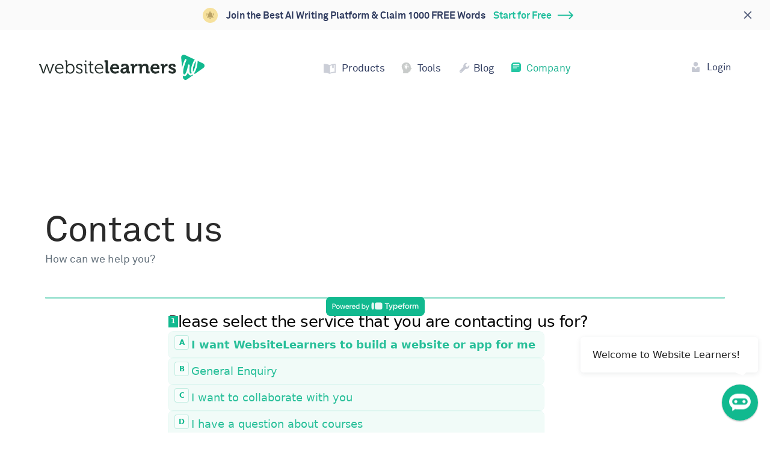

--- FILE ---
content_type: text/html; charset=UTF-8
request_url: https://websitelearners.com/contact-us/?utm_source=WLsite&utm_medium=WLheader&utm_campaign=Company_Contact
body_size: 33073
content:
<!doctype html>
<html lang="en-US" prefix="og: https://ogp.me/ns#" class="">
  <head>
    <meta charset="UTF-8">
    <meta name="format-detection" content="telephone=no">
    <meta name="viewport" content="width=device-width, initial-scale=1.0, maximum-scale=1.0, user-scalable=0" />
    <link rel="profile" href="https://gmpg.org/xfn/11">

    <link rel="icon" type="image/png" href="https://websitelearners.com//content/themes/glutenfree/dist/images/favicon-32x32.png" sizes="32x32" />
    <link rel="icon" type="image/png" href="https://websitelearners.com//content/themes/glutenfree/dist/images/favicon-96x96.png" sizes="96x96" />
    <link rel="icon" type="image/png" href="https://websitelearners.com//content/themes/glutenfree/dist/images/favicon-128x128.png" sizes="128x128" />
    <link rel="icon" type="image/png" href="https://websitelearners.com//content/themes/glutenfree/dist/images/favicon-196x196.png" sizes="196x196" />
    <link rel="icon" type="image/png" href="https://websitelearners.com//content/themes/glutenfree/dist/images/favicon-228x228.png" sizes="228x228" />
    <link rel="icon" type="image/png" href="https://websitelearners.com//content/themes/glutenfree/dist/images/favicon-270x270.png" sizes="270x270" />
    <link rel="apple-touch-icon" href="https://websitelearners.com//content/themes/glutenfree/dist/images/favicon-152x152.png" sizes="152x152" />
    <link rel="apple-touch-icon" href="https://websitelearners.com//content/themes/glutenfree/dist/images/favicon-167x167.png" sizes="167x167" />
    <link rel="apple-touch-icon" href="https://websitelearners.com//content/themes/glutenfree/dist/images/favicon-180x180.png" sizes="180x180" />

    <link rel="preconnect" href="https://fonts.gstatic.com" crossorigin /><script id="diviarea-loader">window.DiviPopupData=window.DiviAreaConfig={"zIndex":1000000,"animateSpeed":400,"triggerClassPrefix":"show-popup-","idAttrib":"data-popup","modalIndicatorClass":"is-modal","blockingIndicatorClass":"is-blocking","defaultShowCloseButton":true,"withCloseClass":"with-close","noCloseClass":"no-close","triggerCloseClass":"close","singletonClass":"single","darkModeClass":"dark","noShadowClass":"no-shadow","altCloseClass":"close-alt","popupSelector":".et_pb_section.popup","initializeOnEvent":"et_pb_after_init_modules","popupWrapperClass":"area-outer-wrap","fullHeightClass":"full-height","openPopupClass":"da-overlay-visible","overlayClass":"da-overlay","exitIndicatorClass":"on-exit","hoverTriggerClass":"on-hover","clickTriggerClass":"on-click","onExitDelay":2000,"notMobileClass":"not-mobile","notTabletClass":"not-tablet","notDesktopClass":"not-desktop","baseContext":"body","activePopupClass":"is-open","closeButtonClass":"da-close","withLoaderClass":"with-loader","debug":true,"ajaxUrl":"https:\/\/websitelearners.com\/cms\/wp-admin\/admin-ajax.php","sys":[]};var divimode_loader=function(){"use strict";!function(t){t.DiviArea=t.DiviPopup={loaded:!1};var n=t.DiviArea,i=n.Hooks={},o={};function r(t,n,i){var r,e,c;if("string"==typeof t)if(o[t]){if(n)if((r=o[t])&&i)for(c=r.length;c--;)(e=r[c]).callback===n&&e.context===i&&(r[c]=!1);else for(c=r.length;c--;)r[c].callback===n&&(r[c]=!1)}else o[t]=[]}function e(t,n,i,r){if("string"==typeof t){var e={callback:n,priority:i,context:r},c=o[t];c?(c.push(e),c=function(t){var n,i,o,r,e=t.length;for(r=1;r<e;r++)for(n=t[r],i=r;i>0;i--)(o=t[i-1]).priority>n.priority&&(t[i]=o,t[i-1]=n);return t}(c)):c=[e],o[t]=c}}function c(t,n,i){"string"==typeof n&&(n=[n]);var r,e,c=[];for(r=0;r<n.length;r++)Array.prototype.push.apply(c,o[n[r]]);for(e=0;e<c.length;e++){var a=void 0;c[e]&&"function"==typeof c[e].callback&&("filter"===t?void 0!==(a=c[e].callback.apply(c[e].context,i))&&(i[0]=a):c[e].callback.apply(c[e].context,i))}if("filter"===t)return i[0]}i.silent=function(){return i},n.removeFilter=i.removeFilter=function(t,n){r(t,n)},n.removeAction=i.removeAction=function(t,n){r(t,n)},n.applyFilters=i.applyFilters=function(t){for(var n=[],i=arguments.length-1;i-- >0;)n[i]=arguments[i+1];return c("filter",t,n)},n.doAction=i.doAction=function(t){for(var n=[],i=arguments.length-1;i-- >0;)n[i]=arguments[i+1];c("action",t,n)},n.addFilter=i.addFilter=function(n,i,o,r){e(n,i,parseInt(o||10,10),r||t)},n.addAction=i.addAction=function(n,i,o,r){e(n,i,parseInt(o||10,10),r||t)},n.addActionOnce=i.addActionOnce=function(n,i,o,c){e(n,i,parseInt(o||10,10),c||t),e(n,(function(){r(n,i)}),1+parseInt(o||10,10),c||t)}}(window);return{}}();
</script>
<!-- Search Engine Optimization by Rank Math PRO - https://s.rankmath.com/home -->
<title>Contact Us - Website Learners</title>
<meta name="robots" content="follow, index, max-snippet:-1, max-video-preview:-1, max-image-preview:large"/>
<link rel="canonical" href="https://websitelearners.com/contact-us/" />
<meta property="og:locale" content="en_US" />
<meta property="og:type" content="business" />
<meta property="og:title" content="Contact Us - Website Learners" />
<meta property="og:url" content="https://websitelearners.com/contact-us/" />
<meta property="og:site_name" content="Website Learners" />
<meta property="og:updated_time" content="2021-12-01T11:04:18+05:30" />
<meta property="og:image" content="https://websitelearners.com//content/uploads/2019/06/Website-Learners-Banner.jpg" />
<meta property="og:image:secure_url" content="https://websitelearners.com//content/uploads/2019/06/Website-Learners-Banner.jpg" />
<meta property="og:image:width" content="1200" />
<meta property="og:image:height" content="630" />
<meta property="og:image:alt" content="Website Learners Banner" />
<meta property="og:image:type" content="image/jpeg" />
<meta name="twitter:card" content="summary_large_image" />
<meta name="twitter:title" content="Contact Us - Website Learners" />
<meta name="twitter:site" content="@websitelearners" />
<meta name="twitter:creator" content="@websitelearners" />
<meta name="twitter:image" content="https://websitelearners.com//content/uploads/2019/06/Website-Learners-Banner.jpg" />
<meta name="twitter:label1" content="Time to read" />
<meta name="twitter:data1" content="Less than a minute" />
<script type="application/ld+json" class="rank-math-schema-pro">{"@context":"https://schema.org","@graph":[{"@type":"BreadcrumbList","@id":"https://websitelearners.com/contact-us/#breadcrumb","itemListElement":[{"@type":"ListItem","position":"1","item":{"@id":"https://websitelearners.com","name":"Home"}},{"@type":"ListItem","position":"2","item":{"@id":"https://websitelearners.com/contact-us/","name":"Contact us"}}]}]}</script>
<link rel="alternate" type="application/rss+xml" title="Website Learners &raquo; Feed" href="https://websitelearners.com/feed/" />
<link rel="alternate" type="application/rss+xml" title="Website Learners &raquo; Comments Feed" href="https://websitelearners.com/comments/feed/" />
<style type="text/css">.brave_popup{display:none}</style><script data-no-optimize="1"> var brave_popup_data = {}; var bravepop_emailValidation=false; var brave_popup_videos = {};  var brave_popup_formData = {};var brave_popup_adminUser = false; var brave_popup_pageInfo = {"type":"single","pageID":25880,"singleType":"page"};  var bravepop_emailSuggestions={};</script><link rel='stylesheet' id='wc-price-based-country-frontend-css' href='https://websitelearners.com//content/plugins/woocommerce-product-price-based-on-countries/assets/css/frontend.css?ver=3.1.0' type='text/css' media='all' />
<link rel='stylesheet' id='wp-block-library-css' href='https://websitelearners.com/cms/wp-includes/css/dist/block-library/style.css?ver=832ca6d3bf494a1fe39bc4f39f0d49a3' type='text/css' media='all' />
<link rel='stylesheet' id='wc-blocks-vendors-style-css' href='https://websitelearners.com//content/plugins/woocommerce/packages/woocommerce-blocks/build/wc-blocks-vendors-style.css?ver=1678453855' type='text/css' media='all' />
<link rel='stylesheet' id='wc-blocks-style-css' href='https://websitelearners.com//content/plugins/woocommerce/packages/woocommerce-blocks/build/wc-blocks-style.css?ver=1678453855' type='text/css' media='all' />
<style id='classic-theme-styles-inline-css' type='text/css'>
/**
 * These rules are needed for backwards compatibility.
 * They should match the button element rules in the base theme.json file.
 */
.wp-block-button__link {
	color: #ffffff;
	background-color: #32373c;
	border-radius: 9999px; /* 100% causes an oval, but any explicit but really high value retains the pill shape. */

	/* This needs a low specificity so it won't override the rules from the button element if defined in theme.json. */
	box-shadow: none;
	text-decoration: none;

	/* The extra 2px are added to size solids the same as the outline versions.*/
	padding: calc(0.667em + 2px) calc(1.333em + 2px);

	font-size: 1.125em;
}

.wp-block-file__button {
	background: #32373c;
	color: #ffffff;
	text-decoration: none;
}

</style>
<style id='global-styles-inline-css' type='text/css'>
body{--wp--preset--color--black: #000000;--wp--preset--color--cyan-bluish-gray: #abb8c3;--wp--preset--color--white: #ffffff;--wp--preset--color--pale-pink: #f78da7;--wp--preset--color--vivid-red: #cf2e2e;--wp--preset--color--luminous-vivid-orange: #ff6900;--wp--preset--color--luminous-vivid-amber: #fcb900;--wp--preset--color--light-green-cyan: #7bdcb5;--wp--preset--color--vivid-green-cyan: #00d084;--wp--preset--color--pale-cyan-blue: #8ed1fc;--wp--preset--color--vivid-cyan-blue: #0693e3;--wp--preset--color--vivid-purple: #9b51e0;--wp--preset--gradient--vivid-cyan-blue-to-vivid-purple: linear-gradient(135deg,rgba(6,147,227,1) 0%,rgb(155,81,224) 100%);--wp--preset--gradient--light-green-cyan-to-vivid-green-cyan: linear-gradient(135deg,rgb(122,220,180) 0%,rgb(0,208,130) 100%);--wp--preset--gradient--luminous-vivid-amber-to-luminous-vivid-orange: linear-gradient(135deg,rgba(252,185,0,1) 0%,rgba(255,105,0,1) 100%);--wp--preset--gradient--luminous-vivid-orange-to-vivid-red: linear-gradient(135deg,rgba(255,105,0,1) 0%,rgb(207,46,46) 100%);--wp--preset--gradient--very-light-gray-to-cyan-bluish-gray: linear-gradient(135deg,rgb(238,238,238) 0%,rgb(169,184,195) 100%);--wp--preset--gradient--cool-to-warm-spectrum: linear-gradient(135deg,rgb(74,234,220) 0%,rgb(151,120,209) 20%,rgb(207,42,186) 40%,rgb(238,44,130) 60%,rgb(251,105,98) 80%,rgb(254,248,76) 100%);--wp--preset--gradient--blush-light-purple: linear-gradient(135deg,rgb(255,206,236) 0%,rgb(152,150,240) 100%);--wp--preset--gradient--blush-bordeaux: linear-gradient(135deg,rgb(254,205,165) 0%,rgb(254,45,45) 50%,rgb(107,0,62) 100%);--wp--preset--gradient--luminous-dusk: linear-gradient(135deg,rgb(255,203,112) 0%,rgb(199,81,192) 50%,rgb(65,88,208) 100%);--wp--preset--gradient--pale-ocean: linear-gradient(135deg,rgb(255,245,203) 0%,rgb(182,227,212) 50%,rgb(51,167,181) 100%);--wp--preset--gradient--electric-grass: linear-gradient(135deg,rgb(202,248,128) 0%,rgb(113,206,126) 100%);--wp--preset--gradient--midnight: linear-gradient(135deg,rgb(2,3,129) 0%,rgb(40,116,252) 100%);--wp--preset--font-size--small: 13px;--wp--preset--font-size--medium: 20px;--wp--preset--font-size--large: 36px;--wp--preset--font-size--x-large: 42px;--wp--preset--spacing--20: 0.44rem;--wp--preset--spacing--30: 0.67rem;--wp--preset--spacing--40: 1rem;--wp--preset--spacing--50: 1.5rem;--wp--preset--spacing--60: 2.25rem;--wp--preset--spacing--70: 3.38rem;--wp--preset--spacing--80: 5.06rem;--wp--preset--shadow--natural: 6px 6px 9px rgba(0, 0, 0, 0.2);--wp--preset--shadow--deep: 12px 12px 50px rgba(0, 0, 0, 0.4);--wp--preset--shadow--sharp: 6px 6px 0px rgba(0, 0, 0, 0.2);--wp--preset--shadow--outlined: 6px 6px 0px -3px rgba(255, 255, 255, 1), 6px 6px rgba(0, 0, 0, 1);--wp--preset--shadow--crisp: 6px 6px 0px rgba(0, 0, 0, 1);}:where(.is-layout-flex){gap: 0.5em;}:where(.is-layout-grid){gap: 0.5em;}body .is-layout-flow > .alignleft{float: left;margin-inline-start: 0;margin-inline-end: 2em;}body .is-layout-flow > .alignright{float: right;margin-inline-start: 2em;margin-inline-end: 0;}body .is-layout-flow > .aligncenter{margin-left: auto !important;margin-right: auto !important;}body .is-layout-constrained > .alignleft{float: left;margin-inline-start: 0;margin-inline-end: 2em;}body .is-layout-constrained > .alignright{float: right;margin-inline-start: 2em;margin-inline-end: 0;}body .is-layout-constrained > .aligncenter{margin-left: auto !important;margin-right: auto !important;}body .is-layout-constrained > :where(:not(.alignleft):not(.alignright):not(.alignfull)){max-width: var(--wp--style--global--content-size);margin-left: auto !important;margin-right: auto !important;}body .is-layout-constrained > .alignwide{max-width: var(--wp--style--global--wide-size);}body .is-layout-flex{display: flex;}body .is-layout-flex{flex-wrap: wrap;align-items: center;}body .is-layout-flex > *{margin: 0;}body .is-layout-grid{display: grid;}body .is-layout-grid > *{margin: 0;}:where(.wp-block-columns.is-layout-flex){gap: 2em;}:where(.wp-block-columns.is-layout-grid){gap: 2em;}:where(.wp-block-post-template.is-layout-flex){gap: 1.25em;}:where(.wp-block-post-template.is-layout-grid){gap: 1.25em;}.has-black-color{color: var(--wp--preset--color--black) !important;}.has-cyan-bluish-gray-color{color: var(--wp--preset--color--cyan-bluish-gray) !important;}.has-white-color{color: var(--wp--preset--color--white) !important;}.has-pale-pink-color{color: var(--wp--preset--color--pale-pink) !important;}.has-vivid-red-color{color: var(--wp--preset--color--vivid-red) !important;}.has-luminous-vivid-orange-color{color: var(--wp--preset--color--luminous-vivid-orange) !important;}.has-luminous-vivid-amber-color{color: var(--wp--preset--color--luminous-vivid-amber) !important;}.has-light-green-cyan-color{color: var(--wp--preset--color--light-green-cyan) !important;}.has-vivid-green-cyan-color{color: var(--wp--preset--color--vivid-green-cyan) !important;}.has-pale-cyan-blue-color{color: var(--wp--preset--color--pale-cyan-blue) !important;}.has-vivid-cyan-blue-color{color: var(--wp--preset--color--vivid-cyan-blue) !important;}.has-vivid-purple-color{color: var(--wp--preset--color--vivid-purple) !important;}.has-black-background-color{background-color: var(--wp--preset--color--black) !important;}.has-cyan-bluish-gray-background-color{background-color: var(--wp--preset--color--cyan-bluish-gray) !important;}.has-white-background-color{background-color: var(--wp--preset--color--white) !important;}.has-pale-pink-background-color{background-color: var(--wp--preset--color--pale-pink) !important;}.has-vivid-red-background-color{background-color: var(--wp--preset--color--vivid-red) !important;}.has-luminous-vivid-orange-background-color{background-color: var(--wp--preset--color--luminous-vivid-orange) !important;}.has-luminous-vivid-amber-background-color{background-color: var(--wp--preset--color--luminous-vivid-amber) !important;}.has-light-green-cyan-background-color{background-color: var(--wp--preset--color--light-green-cyan) !important;}.has-vivid-green-cyan-background-color{background-color: var(--wp--preset--color--vivid-green-cyan) !important;}.has-pale-cyan-blue-background-color{background-color: var(--wp--preset--color--pale-cyan-blue) !important;}.has-vivid-cyan-blue-background-color{background-color: var(--wp--preset--color--vivid-cyan-blue) !important;}.has-vivid-purple-background-color{background-color: var(--wp--preset--color--vivid-purple) !important;}.has-black-border-color{border-color: var(--wp--preset--color--black) !important;}.has-cyan-bluish-gray-border-color{border-color: var(--wp--preset--color--cyan-bluish-gray) !important;}.has-white-border-color{border-color: var(--wp--preset--color--white) !important;}.has-pale-pink-border-color{border-color: var(--wp--preset--color--pale-pink) !important;}.has-vivid-red-border-color{border-color: var(--wp--preset--color--vivid-red) !important;}.has-luminous-vivid-orange-border-color{border-color: var(--wp--preset--color--luminous-vivid-orange) !important;}.has-luminous-vivid-amber-border-color{border-color: var(--wp--preset--color--luminous-vivid-amber) !important;}.has-light-green-cyan-border-color{border-color: var(--wp--preset--color--light-green-cyan) !important;}.has-vivid-green-cyan-border-color{border-color: var(--wp--preset--color--vivid-green-cyan) !important;}.has-pale-cyan-blue-border-color{border-color: var(--wp--preset--color--pale-cyan-blue) !important;}.has-vivid-cyan-blue-border-color{border-color: var(--wp--preset--color--vivid-cyan-blue) !important;}.has-vivid-purple-border-color{border-color: var(--wp--preset--color--vivid-purple) !important;}.has-vivid-cyan-blue-to-vivid-purple-gradient-background{background: var(--wp--preset--gradient--vivid-cyan-blue-to-vivid-purple) !important;}.has-light-green-cyan-to-vivid-green-cyan-gradient-background{background: var(--wp--preset--gradient--light-green-cyan-to-vivid-green-cyan) !important;}.has-luminous-vivid-amber-to-luminous-vivid-orange-gradient-background{background: var(--wp--preset--gradient--luminous-vivid-amber-to-luminous-vivid-orange) !important;}.has-luminous-vivid-orange-to-vivid-red-gradient-background{background: var(--wp--preset--gradient--luminous-vivid-orange-to-vivid-red) !important;}.has-very-light-gray-to-cyan-bluish-gray-gradient-background{background: var(--wp--preset--gradient--very-light-gray-to-cyan-bluish-gray) !important;}.has-cool-to-warm-spectrum-gradient-background{background: var(--wp--preset--gradient--cool-to-warm-spectrum) !important;}.has-blush-light-purple-gradient-background{background: var(--wp--preset--gradient--blush-light-purple) !important;}.has-blush-bordeaux-gradient-background{background: var(--wp--preset--gradient--blush-bordeaux) !important;}.has-luminous-dusk-gradient-background{background: var(--wp--preset--gradient--luminous-dusk) !important;}.has-pale-ocean-gradient-background{background: var(--wp--preset--gradient--pale-ocean) !important;}.has-electric-grass-gradient-background{background: var(--wp--preset--gradient--electric-grass) !important;}.has-midnight-gradient-background{background: var(--wp--preset--gradient--midnight) !important;}.has-small-font-size{font-size: var(--wp--preset--font-size--small) !important;}.has-medium-font-size{font-size: var(--wp--preset--font-size--medium) !important;}.has-large-font-size{font-size: var(--wp--preset--font-size--large) !important;}.has-x-large-font-size{font-size: var(--wp--preset--font-size--x-large) !important;}
.wp-block-navigation a:where(:not(.wp-element-button)){color: inherit;}
:where(.wp-block-post-template.is-layout-flex){gap: 1.25em;}:where(.wp-block-post-template.is-layout-grid){gap: 1.25em;}
:where(.wp-block-columns.is-layout-flex){gap: 2em;}:where(.wp-block-columns.is-layout-grid){gap: 2em;}
.wp-block-pullquote{font-size: 1.5em;line-height: 1.6;}
</style>
<link rel='stylesheet' id='tutor-codesample-css' href='https://websitelearners.com//content/plugins/tutor-pro/assets/lib/codesample/prism.css?ver=2.1.8' type='text/css' media='all' />
<link rel='stylesheet' id='tutor-icon-css' href='https://websitelearners.com//content/plugins/tutor/assets/css/tutor-icon.min.css?ver=2.1.8' type='text/css' media='all' />
<link rel='stylesheet' id='tutor-css' href='https://websitelearners.com//content/plugins/tutor/assets/css/tutor.min.css?ver=2.1.8' type='text/css' media='all' />
<link rel='stylesheet' id='tutor-frontend-css' href='https://websitelearners.com//content/plugins/tutor/assets/css/tutor-front.min.css?ver=2.1.8' type='text/css' media='all' />
<style id='tutor-frontend-inline-css' type='text/css'>
.mce-notification.mce-notification-error{display: none !important;}
:root{--tutor-color-primary:#11b98f;--tutor-color-primary-rgb:17, 185, 143;--tutor-color-primary-hover:#00bd91;--tutor-color-primary-hover-rgb:0, 189, 145;--tutor-body-color:#2e3a5e;--tutor-body-color-rgb:46, 58, 94;--tutor-border-color:#eceef5;--tutor-border-color-rgb:236, 238, 245;--tutor-color-gray:#8392a6;--tutor-color-gray-rgb:131, 146, 166;}
</style>
<link rel='stylesheet' id='wl-blog-single-post-css' href='https://websitelearners.com//content/plugins/websitelearners-gutenberg-blocks/blocks/assets/css/single-blog-post.css?ver=1.0.0' type='text/css' media='all' />
<link rel='stylesheet' id='woocommerce-layout-css' href='https://websitelearners.com//content/plugins/woocommerce/assets/css/woocommerce-layout.css?ver=7.4.1' type='text/css' media='all' />
<link rel='stylesheet' id='woocommerce-smallscreen-css' href='https://websitelearners.com//content/plugins/woocommerce/assets/css/woocommerce-smallscreen.css?ver=7.4.1' type='text/css' media='only screen and (max-width: 768px)' />
<link rel='stylesheet' id='woocommerce-general-css' href='https://websitelearners.com//content/plugins/woocommerce/assets/css/woocommerce.css?ver=7.4.1' type='text/css' media='all' />
<style id='woocommerce-inline-inline-css' type='text/css'>
.woocommerce form .form-row .required { visibility: visible; }
</style>
<link rel='stylesheet' id='wdc-styles-1-css' href='https://websitelearners.com//content/plugins/wp-domain-checker/assets/css/main.css?ver=5.0.2' type='text/css' media='all' />
<link rel='stylesheet' id='wdc-styles-fas-css' href='https://websitelearners.com//content/plugins/wp-domain-checker/assets/css/all.min.css?ver=5.0.2' type='text/css' media='all' />
<link rel='stylesheet' id='wdc-styles-main-css' href='https://websitelearners.com//content/plugins/wp-domain-checker/assets/style.css?ver=5.0.2' type='text/css' media='all' />
<link rel='stylesheet' id='wdc-styles-extras-css' href='https://websitelearners.com//content/plugins/wp-domain-checker/assets/bootstrap-flat-extras.css?ver=5.0.2' type='text/css' media='all' />
<link rel='stylesheet' id='wdc-styles-flat-css' href='https://websitelearners.com//content/plugins/wp-domain-checker/assets/bootstrap-flat.css?ver=5.0.2' type='text/css' media='all' />
<link rel='stylesheet' id='css-divi-area-css' href='https://websitelearners.com//content/plugins/popups-for-divi/styles/front.min.css?ver=1768449910' type='text/css' media='all' />
<style id='css-divi-area-inline-css' type='text/css'>
.et_pb_section.popup{display:none}
</style>
<link rel='stylesheet' id='app-css-css' href='https://websitelearners.com//content/themes/glutenfree/dist/css/app.css?ver=1710307593' type='text/css' media='all' />
<link rel='stylesheet' id='tf-compiled-options-wdc-options-css' href='https://websitelearners.com//content/uploads/titan-framework-wdc-options-css.css?ver=832ca6d3bf494a1fe39bc4f39f0d49a3' type='text/css' media='all' />
<style id='divi-builder-style-inline-inline-css' type='text/css'>
#wp-admin-bar-et-use-visual-builder a:before{font-family:ETmodules!important;content:"\e625";font-size:30px!important;width:28px;margin-top:-3px;color:#974df3!important}#wp-admin-bar-et-use-visual-builder:hover a:before{color:#fff!important}#wp-admin-bar-et-use-visual-builder:hover a,#wp-admin-bar-et-use-visual-builder a:hover{transition:background-color .5s ease;-webkit-transition:background-color .5s ease;-moz-transition:background-color .5s ease;background-color:#7e3bd0!important;color:#fff!important}* html .clearfix,:first-child+html .clearfix{zoom:1}.iphone .et_pb_section_video_bg video::-webkit-media-controls-start-playback-button{display:none!important;-webkit-appearance:none}.et_mobile_device .et_pb_section_parallax .et_pb_parallax_css{background-attachment:scroll}.et-social-facebook a.icon:before{content:"\e093"}.et-social-twitter a.icon:before{content:"\e094"}.et-social-google-plus a.icon:before{content:"\e096"}.et-social-instagram a.icon:before{content:"\e09a"}.et-social-rss a.icon:before{content:"\e09e"}.ai1ec-single-event:after{content:" ";display:table;clear:both}.evcal_event_details .evcal_evdata_cell .eventon_details_shading_bot.eventon_details_shading_bot{z-index:3}.wp-block-divi-layout{margin-bottom:1em}#et-boc .et-l{text-shadow:none}#et-boc .et-l .hentry,#et-boc .et-l a,#et-boc .et-l a:active,#et-boc .et-l blockquote,#et-boc .et-l div,#et-boc .et-l em,#et-boc .et-l form,#et-boc .et-l h1,#et-boc .et-l h2,#et-boc .et-l h3,#et-boc .et-l h4,#et-boc .et-l h5,#et-boc .et-l h6,#et-boc .et-l hr,#et-boc .et-l iframe,#et-boc .et-l img,#et-boc .et-l input,#et-boc .et-l label,#et-boc .et-l li,#et-boc .et-l object,#et-boc .et-l ol,#et-boc .et-l p,#et-boc .et-l span,#et-boc .et-l strong,#et-boc .et-l textarea,#et-boc .et-l ul,#et-boc .et-l video{text-align:inherit;margin:0;padding:0;border:none;outline:0;vertical-align:baseline;background:transparent;letter-spacing:normal;color:inherit;box-shadow:none;-webkit-box-shadow:none;-moz-box-shadow:none;text-shadow:inherit;border-radius:0;-moz-border-radius:0;-webkit-border-radius:0;transition:none}#et-boc .et-l h1,#et-boc .et-l h2,#et-boc .et-l h3,#et-boc .et-l h4,#et-boc .et-l h5,#et-boc .et-l h6{line-height:1em;padding-bottom:10px;font-weight:500;text-transform:none;font-style:normal}#et-boc .et-l ol,#et-boc .et-l ul{list-style:none;text-align:inherit}#et-boc .et-l ol li,#et-boc .et-l ul li{padding-left:0;background:none;margin-left:0}#et-boc .et-l blockquote{quotes:none}#et-boc .et-l blockquote:after,#et-boc .et-l blockquote:before{content:"";content:none}#et-boc .et-l :focus{outline:0}#et-boc .et-l article,#et-boc .et-l aside,#et-boc .et-l footer,#et-boc .et-l header,#et-boc .et-l hgroup,#et-boc .et-l nav,#et-boc .et-l section{display:block}#et-boc .et-l input[type=email],#et-boc .et-l input[type=number],#et-boc .et-l input[type=password],#et-boc .et-l input[type=text]{height:49px}#et-boc .et-l a{text-decoration:none!important}#et-boc .et-l p{padding-bottom:1em;color:inherit!important}#et-boc .et-l p:last-of-type{padding-bottom:0}#et-boc .et-l img{max-width:100%;height:auto}#et-boc .et-l embed,#et-boc .et-l iframe,#et-boc .et-l object,#et-boc .et-l video{max-width:100%}.et-db #et-boc .et-l .et_pb_widget_area .enigma_sidebar_widget #searchform .input-group-btn,.et-db #et-boc .et-l .et_pb_widget_area .widget_search .large-2,.et-db #et-boc .et-l .et_pb_widget_area .widget_search .small-2,.et-db #et-boc .et-l .et_pb_widget_area .widget_search>form>.input-group>span.input-group-btn{position:absolute;top:0;right:0;z-index:5;width:80px}.et-db #et-boc .et-l .et_pb_module a{color:#2ea3f2}.et-db #et-boc .et-l .et_pb_module .sticky h2,.et-db #et-boc .et-l .et_pb_module h2 a{color:inherit!important}.et-db #et-boc .et-l .et_pb_module input{margin:0}.et-db #et-boc .et-l .et_pb_module .post-meta{position:relative}.et-db #et-boc .et-l .et_pb_bg_layout_dark a{color:#fff}.et-db #et-boc .et-l .et-pb-slider-arrows a:before,.et-db #et-boc .et-l .et_pb_video_play:before,.et-db #et-boc .et-l ul.et_pb_member_social_links a:before{color:inherit}.et-db #et-boc .et-l ul.et_pb_social_media_follow .et_pb_social_icon a.icon{top:auto;position:relative}.et-db #et-boc .et-l .clearfix{clear:none;display:inline;display:initial}.et-db #et-boc .et-l address.clearfix,.et-db #et-boc .et-l article.clearfix,.et-db #et-boc .et-l aside.clearfix,.et-db #et-boc .et-l blockquote.clearfix,.et-db #et-boc .et-l canvas.clearfix,.et-db #et-boc .et-l dd.clearfix,.et-db #et-boc .et-l div.clearfix,.et-db #et-boc .et-l dl.clearfix,.et-db #et-boc .et-l fieldset.clearfix,.et-db #et-boc .et-l figcaption.clearfix,.et-db #et-boc .et-l figure.clearfix,.et-db #et-boc .et-l footer.clearfix,.et-db #et-boc .et-l form.clearfix,.et-db #et-boc .et-l h1.clearfix,.et-db #et-boc .et-l h2.clearfix,.et-db #et-boc .et-l h3.clearfix,.et-db #et-boc .et-l h4.clearfix,.et-db #et-boc .et-l h5.clearfix,.et-db #et-boc .et-l h6.clearfix,.et-db #et-boc .et-l header.clearfix,.et-db #et-boc .et-l hgroup.clearfix,.et-db #et-boc .et-l hr.clearfix,.et-db #et-boc .et-l main.clearfix,.et-db #et-boc .et-l nav.clearfix,.et-db #et-boc .et-l noscript.clearfix,.et-db #et-boc .et-l ol.clearfix,.et-db #et-boc .et-l output.clearfix,.et-db #et-boc .et-l p.clearfix,.et-db #et-boc .et-l pre.clearfix,.et-db #et-boc .et-l section.clearfix,.et-db #et-boc .et-l table.clearfix,.et-db #et-boc .et-l tfoot.clearfix,.et-db #et-boc .et-l ul.clearfix,.et-db #et-boc .et-l video.clearfix{display:block}.et-db #et-boc .et-l .et_main_video_container *,.et-db #et-boc .et-l .et_pb_slide_video *,.et-db #et-boc .et-l .et_pb_video_box *{height:auto}.et-db #et-boc .et-l .et_main_video_container iframe,.et-db #et-boc .et-l .et_pb_slide_video iframe,.et-db #et-boc .et-l .et_pb_video_box iframe{height:100%}.et-db #et-boc .et-l .et_pb_module ul{overflow:visible}.et-db #et-boc .et-l .et_pb_module ol,.et-db #et-boc .et-l .et_pb_module ul,ol .et-db #et-boc .et-l .et_pb_module,ul .et-db #et-boc .et-l .et_pb_module{background:transparent}.et-db #et-boc .et-l .et_pb_module h3{display:block!important}.et-db #et-boc .et-l .et_pb_module img{max-width:100%;margin:0;border:none;padding:0;background:none;border-radius:0}.et-db #et-boc .et-l .et_pb_module img:hover{opacity:1;box-shadow:none}.et-db #et-boc .et-l .et_pb_module a:not(.wc-forward),.et-db #et-boc .et-l .et_pb_module h1 a,.et-db #et-boc .et-l .et_pb_module h2 a,.et-db #et-boc .et-l .et_pb_module h3 a,.et-db #et-boc .et-l .et_pb_module h4 a,.et-db #et-boc .et-l .et_pb_module h5 a,.et-db #et-boc .et-l .et_pb_module h6 a{line-height:1em;padding-bottom:10px;font-weight:500;text-transform:none;font-style:normal}.et-db #et-boc .et-l .et_pb_module .entry-featured-image-url{padding-bottom:0}.et-db #et-boc .et-l .et_pb_module blockquote{margin:20px 0 30px;padding-left:20px;border-left:5px solid;border-color:#2ea3f2;font-style:normal}.et-db #et-boc .et-l .et_pb_module input[type=radio]{margin-right:7px}.et-db #et-boc .et-l .et_pb_module input.text:not(.qty),.et-db #et-boc .et-l .et_pb_module input.title,.et-db #et-boc .et-l .et_pb_module input[type=email],.et-db #et-boc .et-l .et_pb_module input[type=password],.et-db #et-boc .et-l .et_pb_module input[type=tel],.et-db #et-boc .et-l .et_pb_module input[type=text],.et-db #et-boc .et-l .et_pb_module input select,.et-db #et-boc .et-l .et_pb_module input textarea{border:1px solid #bbb;color:#4e4e4e;padding:5px 10px;height:auto;width:auto}.et-db #et-boc .et-l .et_pb_module #email{width:100%}.et-db #et-boc .et-l .et-pb-slider-arrows a{color:inherit}.et-db #et-boc .et-l .et_pb_post .post-meta a{color:inherit!important}.et-db #et-boc .et-l .et_pb_counter_amount_number{letter-spacing:inherit;text-decoration:inherit}.et-db #et-boc .et-l .et_pb_blurb img{width:inherit}.et-db #et-boc .et-l .comment-content *,.et-db #et-boc .et-l .et_pb_blurb_container,.et-db #et-boc .et-l .et_pb_blurb_container *,.et-db #et-boc .et-l .et_pb_blurb_content,.et-db #et-boc .et-l .et_pb_newsletter_button_text,.et-db #et-boc .et-l .et_pb_newsletter_description *,.et-db #et-boc .et-l .et_pb_promo_description,.et-db #et-boc .et-l .et_pb_promo_description *{letter-spacing:inherit}.et-db #et-boc .et-l .et_pb_image img{width:inherit}.et-db #et-boc .et-l .et_pb_image a{line-height:0;padding-bottom:0}.et-db #et-boc .et-l .et_pb_newsletter_description{letter-spacing:inherit}.et-db #et-boc .et-l .et_pb_newsletter_form p input{background-color:#fff!important;width:100%!important}.et-db #et-boc .et-l .et_pb_text *{letter-spacing:inherit}.et-db #et-boc .et-l .et-db .et_pb_section{background-color:transparent}.et-db #et-boc .et-l .et_pb_section *{-webkit-font-smoothing:antialiased}.et-db #et-boc .et-l .pagination{width:100%;clear:both}.et-db #et-boc .et-l .pagination:after,.et-db #et-boc .et-l .pagination:before{visibility:hidden}.et-db #et-boc .et-l .pagination a{width:auto;border:none;background:transparent}.et-db #et-boc .et-l .wp-pagenavi{text-align:right;border-top:1px solid #e2e2e2;padding-top:13px;clear:both;margin-bottom:30px}.et-db #et-boc .et-l .wp-pagenavi a,.et-db #et-boc .et-l .wp-pagenavi span{color:#666;margin:0 5px;text-decoration:none;font-size:14px!important;font-weight:400!important;border:none!important}.et-db #et-boc .et-l .wp-pagenavi .nextpostslink,.et-db #et-boc .et-l .wp-pagenavi .previouspostslink{color:#999!important}.et-db #et-boc .et-l .wp-pagenavi a:hover,.et-db #et-boc .et-l .wp-pagenavi span.current{color:#82c0c7!important}.et-db #et-boc .et-l .nav-previous{float:left}.et-db #et-boc .et-l .nav-next{float:right}.et-db #et-boc .et-l article .et_pb_text_color_light,.et-db #et-boc .et-l article .et_pb_text_color_light a,.et-db #et-boc .et-l article .et_pb_text_color_light a:hover,.et-db #et-boc .et-l article .et_pb_text_color_light a:visited,.et-db #et-boc .et-l article .et_pb_text_color_light blockquote{color:#fff}.et-db #et-boc .et-l .et_pb_posts .et_pb_post{padding:0;border-top:none;border-left:0;border-right:0;border-bottom:none;background:transparent;width:100%;margin-top:0}.et-db #et-boc .et-l .et_pb_posts .et_pb_post .entry-title a,.et-db #et-boc .et-l .et_pb_posts .et_pb_post .post-content,.et-db #et-boc .et-l .et_pb_posts .et_pb_post .post-content *,.et-db #et-boc .et-l .et_pb_posts .et_pb_post .post-meta a,.et-db #et-boc .et-l .et_pb_posts .et_pb_post .post-meta span{letter-spacing:inherit}.et-db #et-boc .et-l .et_pb_blog_grid blockquote:before,.et-db #et-boc .et-l .et_pb_posts blockquote:before{display:none}.et-db #et-boc .et-l .et_pb_blog_grid a.more-link,.et-db #et-boc .et-l .et_pb_posts a.more-link{position:relative;color:inherit!important;font-size:inherit;background-color:transparent!important;float:none!important;padding:0!important;text-transform:none;line-height:normal;display:block;font-family:inherit;bottom:auto;right:auto}.et-db #et-boc .et-l .et_pb_blog_grid .column{width:100%;margin:0}.et-db #et-boc .et-l .et_pb_blog_grid .et_pb_post{padding:19px!important;background-image:none!important;float:none;width:100%;margin-top:0}.et-db #et-boc .et-l .et_pb_blog_grid .et_pb_image_container{max-width:none}.et-db #et-boc .et-l .et_pb_blog_grid_wrapper .et_pb_blog_grid article{border-bottom:1px solid #ddd!important}.et-db #et-boc .et-l .et_pb_grid_item.entry{padding:0}.et-db #et-boc .et-l .et_pb_module ul,.et-db #et-boc .et-l ul.et_pb_module{margin:0}.et-db #et-boc .et-l .et_pb_module li{list-style:none}.et-db #et-boc .et-l .et_pb_module a,.et-db #et-boc .et-l .et_pb_module a:hover{text-decoration:none}.et-db #et-boc .et-l .et_pb_module h1,.et-db #et-boc .et-l .et_pb_module h2,.et-db #et-boc .et-l .et_pb_module h3,.et-db #et-boc .et-l .et_pb_module h4,.et-db #et-boc .et-l .et_pb_module h5,.et-db #et-boc .et-l .et_pb_module h6{margin:0;text-align:inherit}.et-db #et-boc .et-l .et_pb_module .column{padding:0}.et-db #et-boc .et-l .et_pb_module p{margin:0;text-align:inherit}.et-db #et-boc .et-l .et_pb_module a:focus{outline:none}.et-db #et-boc .et-l .et_pb_module img{display:inline}.et-db #et-boc .et-l .et_pb_module span.percent-value{font-size:inherit;letter-spacing:inherit}.et-db #et-boc .et-l .et_pb_module .hentry{box-shadow:none}.et-db #et-boc .et-l .et_pb_blurb_content ol,.et-db #et-boc .et-l .et_pb_blurb_content ul,.et-db #et-boc .et-l .et_pb_code ol,.et-db #et-boc .et-l .et_pb_code ul,.et-db #et-boc .et-l .et_pb_fullwidth_header .header-content ol,.et-db #et-boc .et-l .et_pb_fullwidth_header .header-content ul,.et-db #et-boc .et-l .et_pb_newsletter_description_content ol,.et-db #et-boc .et-l .et_pb_newsletter_description_content ul,.et-db #et-boc .et-l .et_pb_promo_description ol,.et-db #et-boc .et-l .et_pb_promo_description ul,.et-db #et-boc .et-l .et_pb_slide_content ol,.et-db #et-boc .et-l .et_pb_slide_content ul,.et-db #et-boc .et-l .et_pb_tab ol,.et-db #et-boc .et-l .et_pb_tab ul,.et-db #et-boc .et-l .et_pb_team_member_description ol,.et-db #et-boc .et-l .et_pb_team_member_description ul,.et-db #et-boc .et-l .et_pb_testimonial_description_inner ol,.et-db #et-boc .et-l .et_pb_testimonial_description_inner ul,.et-db #et-boc .et-l .et_pb_text ol,.et-db #et-boc .et-l .et_pb_text ul,.et-db #et-boc .et-l .et_pb_toggle_content ol,.et-db #et-boc .et-l .et_pb_toggle_content ul{margin-top:15px;margin-bottom:15px;margin-left:25px}.et-db #et-boc .et-l .et_pb_blurb_content ul li,.et-db #et-boc .et-l .et_pb_code ul li,.et-db #et-boc .et-l .et_pb_fullwidth_header .header-content ul li,.et-db #et-boc .et-l .et_pb_newsletter_description_content ul li,.et-db #et-boc .et-l .et_pb_promo_description ul li,.et-db #et-boc .et-l .et_pb_slide_content ul li,.et-db #et-boc .et-l .et_pb_tab ul li,.et-db #et-boc .et-l .et_pb_team_member_description ul li,.et-db #et-boc .et-l .et_pb_testimonial_description_inner ul li,.et-db #et-boc .et-l .et_pb_text ul li,.et-db #et-boc .et-l .et_pb_toggle_content ul li{list-style:disc}.et-db #et-boc .et-l .et_pb_blurb_content ol li,.et-db #et-boc .et-l .et_pb_code ol li,.et-db #et-boc .et-l .et_pb_fullwidth_header .header-content ol li,.et-db #et-boc .et-l .et_pb_newsletter_description_content ol li,.et-db #et-boc .et-l .et_pb_promo_description ol li,.et-db #et-boc .et-l .et_pb_slide_content ol li,.et-db #et-boc .et-l .et_pb_tab ol li,.et-db #et-boc .et-l .et_pb_team_member_description ol li,.et-db #et-boc .et-l .et_pb_testimonial_description_inner ol li,.et-db #et-boc .et-l .et_pb_text ol li,.et-db #et-boc .et-l .et_pb_toggle_content ol li{list-style:decimal}.et-db #et-boc .et-l .et_pb_section{margin-bottom:0}.et-db #et-boc .et-l .widget .widget-title,.et-db #et-boc .et-l .widget a{color:inherit}.et-db #et-boc .et-l span.et_portfolio_image{position:relative;display:block}.et-db #et-boc .et-l span.et_portfolio_image img{display:block}.et-db #et-boc .et-l .et_audio_container .mejs-time.mejs-currenttime-container.custom{line-height:18px}.et-db #et-boc .et-l hr.et_pb_module{background-color:transparent;background-image:none;margin:0;padding:0}.et-db #et-boc .et-l .et-pb-slider-arrows a,.et-db #et-boc .et-l .et_pb_blurb_container h4 a,.et-db #et-boc .et-l .et_pb_module .post-meta a,.et-db #et-boc .et-l .et_pb_module h2 a,.et-db #et-boc .et-l .et_pb_module li a,.et-db #et-boc .et-l .et_pb_portfolio_item a,.et-db #et-boc .et-l .et_pb_testimonial_meta a{border-bottom:none}.et-db #et-boc .et-l .et_pb_portfolio_filter a{letter-spacing:inherit;line-height:inherit}.et-db #et-boc .et-l .et_pb_portfolio img{width:100%}.et-db #et-boc .et-l .et_pb_filterable_portfolio.et_pb_filterable_portfolio_grid .hentry,.et-db #et-boc .et-l .et_pb_fullwidth_portfolio .hentry,.et-db #et-boc .et-l .et_pb_portfolio_grid .hentry{padding:0;border:none;clear:none}.et-db #et-boc .et-l .et_pb_filterable_portfolio .hentry:after,.et-db #et-boc .et-l .et_pb_fullwidth_portfolio .hentry:after,.et-db #et-boc .et-l .et_pb_portfolio .hentry:after,.et-db #et-boc .et-l .et_pb_portfolio_grid .hentry:after{background:transparent}.et-db #et-boc .et-l .et_pb_filterable_portfolio_grid .et_pb_portfolio_item h2{font-size:26px}.et-db #et-boc .et-l .et_pb_filterable_portfolio .et_pb_portfolio_filter a{max-width:none}.et-db #et-boc .et-l .et_pb_filterable_portfolio .et_pb_portfolio_filter li{color:#666}.et-db #et-boc .et-l .et_pb_filterable_portfolio .et_pb_portfolio_filter li a{color:inherit!important}.et-db #et-boc .et-l .et_pb_filterable_portfolio .et_pb_portfolio_filter li a:hover{color:#666!important}.et-db #et-boc .et-l .et_pb_filterable_portfolio h2 a{letter-spacing:inherit}.et-db #et-boc .et-l .et_pb_portfolio_filters li a.active{color:#82c0c7!important}.et-db #et-boc .et-l .et_pb_module .hentry.has-post-thumbnail:first-child{margin-top:0}.et-db #et-boc .et-l .et_pb_portfolio_items .hentry,.et-db #et-boc .et-l .format-quote.hentry{padding:0}.et-db #et-boc .et-l .et-bg-layout-dark{text-shadow:none;color:inherit}.et-db #et-boc .et-l .et_pb_slide_image img{margin:0}.et-db #et-boc .et-l .et_pb_slide_description h2{line-height:1em;padding-bottom:10px}.et-db #et-boc .et-l .et_pb_slider .mejs-offscreen{display:none}.et-db #et-boc .et-l .et_pb_slide_content *{letter-spacing:inherit}.et-db #et-boc .et-l .et_pb_countdown_timer .section{width:auto}.et-db #et-boc .et-l .et_pb_widget_area{max-width:100%}.et-db #et-boc .et-l .et_pb_widget_area #searchform,.et-db #et-boc .et-l .et_pb_widget_area #searchform #s,.et-db #et-boc .et-l .et_pb_widget_area *,.et-db #et-boc .et-l .et_pb_widget_area input.search-field{max-width:100%;word-wrap:break-word;box-sizing:border-box;-webkit-box-sizing:border-box;-moz-box-sizing:border-box}.et-db #et-boc .et-l .et_pb_widget_area .widget{border:none;background:transparent;padding:0;box-shadow:none}.et-db #et-boc .et-l .et_pb_widget_area .widget:after{background:transparent}.et-db #et-boc .et-l .et_pb_widget_area .widget-title{border-bottom:none}.et-db #et-boc .et-l .et_pb_widget_area>.widget-title:not(:first-child){margin-top:30px}.et-db #et-boc .et-l .et_pb_widget_area .widget-title,.et-db #et-boc .et-l .et_pb_widget_area h1:first-of-type,.et-db #et-boc .et-l .et_pb_widget_area h2:first-of-type,.et-db #et-boc .et-l .et_pb_widget_area h3:first-of-type,.et-db #et-boc .et-l .et_pb_widget_area h4:first-of-type,.et-db #et-boc .et-l .et_pb_widget_area h5:first-of-type,.et-db #et-boc .et-l .et_pb_widget_area h6:first-of-type{font-weight:500;font-style:normal}.et-db #et-boc .et-l .et_pb_widget_area .widget-title:before,.et-db #et-boc .et-l .et_pb_widget_area h1:first-of-type:before,.et-db #et-boc .et-l .et_pb_widget_area h2:first-of-type:before,.et-db #et-boc .et-l .et_pb_widget_area h3:first-of-type:before,.et-db #et-boc .et-l .et_pb_widget_area h4:first-of-type:before,.et-db #et-boc .et-l .et_pb_widget_area h5:first-of-type:before,.et-db #et-boc .et-l .et_pb_widget_area h6:first-of-type:before{display:none}.et-db #et-boc .et-l .et_pb_widget_area .widgettitle{font-size:18px;padding-bottom:10px}.et-db #et-boc .et-l .et_pb_widget_area .enigma_sidebar_widget,.et-db #et-boc .et-l .et_pb_widget_area .fwidget,.et-db #et-boc .et-l .et_pb_widget_area .sb-widget,.et-db #et-boc .et-l .et_pb_widget_area .widget,.et-db #et-boc .et-l .et_pb_widget_area .widget-box,.et-db #et-boc .et-l .et_pb_widget_area .widget-container,.et-db #et-boc .et-l .et_pb_widget_area .widget-wrapper{margin-top:0;margin-bottom:30px;color:inherit}.et-db #et-boc .et-l .et_pb_widget_area ul li{margin-top:.25em;margin-bottom:.25em;background:none;margin-left:0}.et-db #et-boc .et-l .et_pb_widget_area ul li:after,.et-db #et-boc .et-l .et_pb_widget_area ul li:before{display:none}.et-db #et-boc .et-l .et_pb_widget_area ul ul{border-top:none}.et-db #et-boc .et-l .et_pb_widget_area ul ul li{margin-top:5px;margin-left:15px}.et-db #et-boc .et-l .et_pb_widget_area ul ul li:last-child{border-bottom:none;margin-bottom:0}.et-db #et-boc .et-l .et_pb_widget_area .widgettitle:before{display:none}.et-db #et-boc .et-l .et_pb_widget_area select{margin-right:0;margin-left:0;width:auto}.et-db #et-boc .et-l .et_pb_widget_area img{max-width:100%!important}.et-db #et-boc .et-l .et_pb_widget_area .enigma_sidebar_widget ul li a{display:inline-block;margin-left:0;padding-left:0}.et-db #et-boc .et-l .et_pb_widget_area .enigma_sidebar_widget ul ul li:last-child{padding-bottom:0}.et-db #et-boc .et-l .et_pb_widget_area #searchform,.et-db #et-boc .et-l .et_pb_widget_area .widget_search form{position:relative;padding:0;background:none;margin-top:0;margin-left:0;margin-right:0;display:block;width:100%;height:auto;border:none}.et-db #et-boc .et-l .et_pb_widget_area #searchform input[type=text],.et-db #et-boc .et-l .et_pb_widget_area .enigma_sidebar_widget #searchform input[type=text],.et-db #et-boc .et-l .et_pb_widget_area .widget_search .search-field,.et-db #et-boc .et-l .et_pb_widget_area .widget_search input[type=search],.et-db #et-boc .et-l .et_pb_widget_area .widget_search input[type=text]{position:relative;margin:0;padding:.7em 90px .7em .7em!important;min-width:0;width:100%!important;height:40px!important;font-size:14px;line-height:normal;border:1px solid #ddd!important;color:#666;border-radius:3px!important;display:block;background:#fff!important;background-image:none!important;box-shadow:none!important;float:none!important}.et-db #et-boc .et-l .et_pb_widget_area .et-narrow-wrapper #searchform input[type=text]{padding-right:.7em!important}.et-db #et-boc .et-l .et_pb_widget_area #searchform input[type=submit],.et-db #et-boc .et-l .et_pb_widget_area .enigma_sidebar_widget #searchform button{background-color:#ddd!important;font-size:14px;text-transform:none!important;padding:0 .7em!important;min-width:0;width:80px!important;height:40px!important;-webkit-border-top-right-radius:3px!important;-webkit-border-bottom-right-radius:3px!important;-moz-border-radius-topright:3px!important;-moz-border-radius-bottomright:3px;border-top-right-radius:3px;border-bottom-right-radius:3px;position:absolute!important;left:auto;right:0!important;top:0!important;display:inline-block!important;clip:auto;text-align:center;box-shadow:none!important;cursor:pointer;color:#666!important;text-indent:0!important;background-image:none!important;border:none!important;margin:0!important;float:none!important}.et-db #et-boc .et-l .et_pb_widget_area .et-narrow-wrapper #searchform input[type=submit],.et-db #et-boc .et-l .et_pb_widget_area .widget_search .search-submit,.et-db #et-boc .et-l .et_pb_widget_area .widget_search button,.et-db #et-boc .et-l .et_pb_widget_area .widget_search form.searchform>button,.et-db #et-boc .et-l .et_pb_widget_area .widget_search input[type=submit]{position:relative!important;margin-top:1em!important;-webkit-border-top-left-radius:3px!important;-webkit-border-bottom-left-radius:3px!important;-moz-border-radius-topleft:3px!important;-moz-border-radius-bottomleft:3px;border-top-left-radius:3px;border-bottom-left-radius:3px}.et-db #et-boc .et-l .et_pb_widget_area .widget_search .themeform.searchform div:after,.et-db #et-boc .et-l .et_pb_widget_area .widget_search form:before{display:none}.et-db #et-boc .et-l .et_pb_widget_area .widget_search .input-group,.et-db #et-boc .et-l .et_pb_widget_area .widget_search fieldset,.et-db #et-boc .et-l .et_pb_widget_area .widget_search label{display:block;max-width:100%!important}.et-db #et-boc .et-l .et_pb_widget_area .widget_search.et-narrow-wrapper input[type=search],.et-db #et-boc .et-l .et_pb_widget_area .widget_search.et-narrow-wrapper input[type=text],.et-db #et-boc .et-l .et_pb_widget_area .widget_search.et-no-submit-button input[type=search],.et-db #et-boc .et-l .et_pb_widget_area .widget_search.et-no-submit-button input[type=text]{padding-right:.7em!important}.et-db #et-boc .et-l .et_pb_widget_area .widget_search .search-submit:hover,.et-db #et-boc .et-l .et_pb_widget_area .widget_search input[type=submit]:hover{background:#ddd}.et-db #et-boc .et-l .et_pb_widget_area .widget_search button.search-submit .screen-reader-text{display:inline-block;clip:auto;width:auto;height:auto;position:relative!important;line-height:normal;color:#666}.et-db #et-boc .et-l .et_pb_widget_area .widget_search button.search-submit:before{display:none}.et-db #et-boc .et-l .et_pb_widget_area .widget_search form.form-search .input-group-btn,.et-db #et-boc .et-l .et_pb_widget_area .widget_search form.searchform #search-button-box{position:absolute;top:0;right:0;width:80px;height:40px;z-index:12}.et-db #et-boc .et-l .et_pb_widget_area .widget_search.et-narrow-wrapper form.form-search .input-group-btn,.et-db #et-boc .et-l .et_pb_widget_area .widget_search.et-narrow-wrapper form.searchform #search-button-box,.et-db #et-boc .et-l .et_pb_widget_area .widget_search.et-no-submit-button form.form-search .input-group-btn,.et-db #et-boc .et-l .et_pb_widget_area .widget_search.et-no-submit-button form.searchform #search-button-box{position:relative!important}.et-db #et-boc .et-l .et_pb_widget_area .widget_search .seach_section fieldset{padding:0;margin:0}.et-db #et-boc .et-l .et_pb_widget_area .widget_search .seach_section fieldset .searchsub,.et-db #et-boc .et-l .et_pb_widget_area .widget_search .seach_section fieldset .searchtext{padding:0;background:none}.et-db #et-boc .et-l .et_pb_widget_area .widget_search .assistive-text,.et-db #et-boc .et-l .et_pb_widget_area .widget_search>form>div>.screen-reader-text[for=s]{display:none}.et-db #et-boc .et-l .et_pb_widget_area .widget_search .enigma_sidebar_widget .input-group{display:block}.et-db #et-boc .et-l .et_pb_widget_area .widget_search.et-narrow-wrapper>form>.input-group>span.input-group-btn,.et-db #et-boc .et-l .et_pb_widget_area .widget_search.et-no-submit-button>form>.input-group>span.input-group-btn{position:relative!important}.et-db #et-boc .et-l .et_pb_widget_area .widget_search table.searchform td.searchfield{width:auto;border:none}.et-db #et-boc .et-l .et_pb_widget_area .widget_search table.searchform td.searchbutton{border:none;background:transparent}.et-db #et-boc .et-l .et_pb_widget_area .widget_search .large-10,.et-db #et-boc .et-l .et_pb_widget_area .widget_search .small-10{width:100%}.et-db #et-boc .et-l .et_pb_widget_area .widget_search div.search-field{border:none!important;padding:0!important}.et-db #et-boc .et-l .et_pb_widget_area .widget_search #searchform:after{display:none}.et-db #et-boc .et-l .et_pb_widget_area .enigma_sidebar_widget .input-group{display:block}.et-db #et-boc .et-l .et_pb_widget_area #calendar_wrap{width:100%}.et-db #et-boc .et-l .et_pb_widget_area #wp-calendar,.et-db #et-boc .et-l .et_pb_widget_area .widget_calendar table{table-layout:fixed;width:100%;margin:0}.et-db #et-boc .et-l .et_pb_widget_area .widget_calendar table td,.et-db #et-boc .et-l .et_pb_widget_area .widget_calendar table th{background:transparent}.et-db #et-boc .et-l .et_pb_widget_area .widget_nav_menu ul,.et-db #et-boc .et-l .et_pb_widget_area .widget_nav_menu ul li{display:block}.et-db #et-boc .et-l .et_pb_widget_area .widget_nav_menu .menu{font-family:inherit}.et-db #et-boc .et-l .et_pb_widget_area .widget_nav_menu .menu-item-has-children>a:after,.et-db #et-boc .et-l .et_pb_widget_area .widget_nav_menu .menu li>ul:before{display:none}.et-db #et-boc .et-l .et_pb_newsletter input#email{float:none;max-width:100%}.et-db #et-boc .et-l .et_pb_newsletter_form input{outline:none!important;box-shadow:none!important}.et-db #et-boc .et-l .et_pb_fullwidth_header .et_pb_fullwidth_header_container{float:none}.et-db #et-boc .et-l .et_quote_content blockquote{background-color:transparent!important}.et-db #et-boc .et-l .et_pb_bg_layout_dark .widget,.et-db #et-boc .et-l .et_pb_bg_layout_dark h1 a,.et-db #et-boc .et-l .et_pb_bg_layout_dark h2 a,.et-db #et-boc .et-l .et_pb_bg_layout_dark h3 a,.et-db #et-boc .et-l .et_pb_bg_layout_dark h4 a,.et-db #et-boc .et-l .et_pb_bg_layout_dark h5 a,.et-db #et-boc .et-l .et_pb_bg_layout_dark h6 a{color:inherit!important}.et-db #et-boc .et-l .et-menu-nav{padding:0 5px;margin-bottom:0;overflow:visible!important;background:transparent;border:none}.et-db #et-boc .et-l .et-menu a{padding-top:0;color:inherit!important;background:transparent;text-decoration:inherit!important}.et-db #et-boc .et-l .et-menu a:hover{background:inherit}.et-db #et-boc .et-l .et-menu.nav li,.et-db #et-boc .et-l .et-menu.nav li a{float:none}.et-db #et-boc .et-l .et-menu.nav li ul{display:block;border-radius:0;border-left:none;border-right:none;border-bottom:none}.et-db #et-boc .et-l .et-menu.nav li li{padding:0 20px!important;border-bottom:none;background:inherit}.et-db #et-boc .et-l .et-menu.nav li li a{padding:6px 20px!important;border:none}.et-db #et-boc .et-l .et-menu.nav>li>ul{top:auto}.et-db #et-boc .et-l .et_pb_fullwidth_menu .mobile_nav,.et-db #et-boc .et-l .et_pb_menu .mobile_nav{display:block}.et-db #et-boc .et-l .et_pb_fullwidth_menu .mobile_nav>span,.et-db #et-boc .et-l .et_pb_menu .mobile_nav>span{width:auto;height:auto;top:auto;right:auto}.et-db #et-boc .et-l .et_pb_fullwidth_menu .mobile_nav.opened>span,.et-db #et-boc .et-l .et_pb_menu .mobile_nav.opened>span{transform:none}.et-db #et-boc .et-l .et_pb_fullwidth_menu .et_mobile_menu li>a,.et-db #et-boc .et-l .et_pb_menu .et_mobile_menu li>a{color:inherit!important;background:none;width:100%;padding:10px 5%!important}.et-db #et-boc .et-l .et_pb_fullwidth_menu .et_mobile_menu>.menu-item-has-children>a,.et-db #et-boc .et-l .et_pb_menu .et_mobile_menu>.menu-item-has-children>a{background-color:rgba(0,0,0,.03)}.et-db #et-boc .et-l .et_pb_fullwidth_menu .et_mobile_menu li li,.et-db #et-boc .et-l .et_pb_menu .et_mobile_menu li li{padding-left:5%!important}.et-db #et-boc .et-l ul.et_pb_member_social_links{margin-top:20px}.et-db #et-boc .et-l .mejs-container,.et-db #et-boc .et-l .mejs-container .mejs-controls,.et-db #et-boc .et-l .mejs-embed,.et-db #et-boc .et-l .mejs-embed body{background:#222}.et-db #et-boc .et-l .mejs-controls .mejs-horizontal-volume-slider .mejs-horizontal-volume-total,.et-db #et-boc .et-l .mejs-controls .mejs-time-rail .mejs-time-total{background:hsla(0,0%,100%,.33)}.et-db #et-boc .et-l .mejs-controls .mejs-time-rail .mejs-time-total{margin:5px}.et-db #et-boc .et-l .mejs-controls div.mejs-time-rail{padding-top:5px}.et-db #et-boc .et-l .mejs-controls .mejs-horizontal-volume-slider .mejs-horizontal-volume-current,.et-db #et-boc .et-l .mejs-controls .mejs-time-rail .mejs-time-loaded{background:#fff}.et-db #et-boc .et-l .mejs-controls .mejs-time-rail .mejs-time-current{background:#0073aa}.et-db #et-boc .et-l .mejs-controls .mejs-time-rail .mejs-time-float{background:#eee;border:1px solid #333;margin-left:-18px;text-align:center;color:#111}.et-db #et-boc .et-l .mejs-controls .mejs-time-rail .mejs-time-float-current{margin:2px}.et-db #et-boc .et-l .mejs-controls .mejs-time-rail .mejs-time-float-corner{border:5px solid transparent;border-top-color:#eee;border-radius:0}.et-db #et-boc .et-l .mejs-container .mejs-controls .mejs-time{color:#fff;padding:10px 3px 0;box-sizing:content-box}.et-db #et-boc .et-l .et_pb_audio_module button{box-shadow:none;text-shadow:none;min-height:0}.et-db #et-boc .et-l .et_pb_audio_module button:before{position:relative}.et-db #et-boc .et-l .et_pb_audio_module_content h2{padding-bottom:10px;line-height:1em}.et-db #et-boc .et-l .et_audio_container .mejs-mediaelement{background:transparent}.et-db #et-boc .et-l .et_audio_container .mejs-clear,.et-db #et-boc .et-l .et_audio_container .mejs-time-handle,.et-db #et-boc .et-l .et_audio_container .mejs-volume-slider{display:block!important}.et-db #et-boc .et-l .et_audio_container span.mejs-currenttime{text-shadow:none}.et-db #et-boc .et-l .et_audio_container p.et_audio_module_meta{margin-bottom:17px}.et-db #et-boc .et-l .et_audio_container .mejs-button.mejs-playpause-button,.et-db #et-boc .et-l .et_audio_container .mejs-button.mejs-playpause-button button,.et-db #et-boc .et-l .et_audio_container .mejs-button.mejs-volume-button,.et-db #et-boc .et-l .et_audio_container .mejs-button.mejs-volume-button button{border:none;box-shadow:none}.et-db #et-boc .et-l .et_audio_container .mejs-button.mejs-playpause-button button:before{top:0}.et-db #et-boc .et-l .et_audio_container .mejs-button.mejs-volume-button.mejs-mute,.et-db #et-boc .et-l .et_audio_container .mejs-button.mejs-volume-button.mejs-unmute{position:relative;float:left;clear:none!important;top:auto}.et-db #et-boc .et-l .et_audio_container .mejs-button button:focus{text-decoration:none!important}.et-db #et-boc .et-l .et_audio_container .mejs-controls{box-shadow:none;bottom:auto!important}.et-db #et-boc .et-l .et_audio_container .mejs-controls div.mejs-time-rail{width:auto!important}.et-db #et-boc .et-l .et_audio_container .mejs-controls .mejs-time-rail span{height:10px}.et-db #et-boc .et-l .et_audio_container .mejs-controls .mejs-time-rail a,.et-db #et-boc .et-l .et_audio_container .mejs-controls .mejs-time-rail span{width:auto}.et-db #et-boc .et-l .et_audio_container .mejs-controls .mejs-time-rail .mejs-time-handle{border-radius:5px}.et-db #et-boc .et-l .et_audio_container .mejs-controls .mejs-time-rail .mejs-time-float{border:none!important;color:inherit!important}.et-db #et-boc .et-l .et_audio_container .mejs-controls .mejs-horizontal-volume-slider{width:50px}.et-db #et-boc .et-l .et_audio_container span.mejs-offscreen{display:none}.et-db #et-boc .et-l .et_audio_container span.mejs-time-handle{background-color:#fff}.et-db #et-boc .et-l .et_audio_container span.mejs-time-float-current{min-width:30px}.et-db #et-boc .et-l .et_audio_container .mejs-container{background-color:transparent!important}.et-db #et-boc .et-l .et_audio_container .mejs-container span.mejs-currenttime{display:inline-block}.et-db #et-boc .et-l .et_audio_container .mejs-container .mejs-controls .mejs-time span{line-height:1em}.et-db #et-boc .et-l .et_audio_container .mejs-container .mejs-horizontal-volume-current,.et-db #et-boc .et-l .et_audio_container .mejs-container .mejs-time-current{background:#fff!important}.et-db #et-boc .et-l .et_audio_container .mejs-container .mejs-pause{top:0}.et-db #et-boc .et-l .et_audio_container button:focus{box-shadow:none}.et-db #et-boc .et-l .et_audio_container .mejs-play button:after,.et-db #et-boc .et-l .mejs-pause button:after,.et-db #et-boc .et-l .mejs-volume-button button:after{display:none!important}.et-db #et-boc .et-l .et_pb_column .et_pb_shop_grid .woocommerce ul.products li.product:nth-child(n){float:left!important}.et-db #et-boc .et-l .et_pb_module .woocommerce-page ul.products li.product,.et-db #et-boc .et-l .et_pb_module .woocommerce-page ul.products li.product h3,.et-db #et-boc .et-l .et_pb_module .woocommerce ul.products li.product,.et-db #et-boc .et-l .et_pb_module .woocommerce ul.products li.product h3{background-color:transparent}.et-db #et-boc .et-l .et_pb_module .woocommerce ul.products li.product h3{padding:.3em 0}.et-db #et-boc .et-l .et_pb_module.et_pb_shop_grid:before{display:none}.et-db #et-boc .et-l .et_pb_module .star-rating span{letter-spacing:inherit;padding-top:1.5em}.et-db #et-boc .et-l .product.et-background-image{box-shadow:none}.et-db #et-boc .et-l .et_pb_shop .onsale{box-sizing:content-box;z-index:3;background:#ef8f61;color:#fff;padding:6px 18px;font-size:20px;border-radius:3px;width:auto;height:auto;line-height:1.6em;text-transform:none;font-weight:400;min-width:0;min-height:0;position:absolute;top:20px!important;left:20px!important;right:auto;transform:none}.et-db #et-boc .et-l .et_pb_shop .featured{display:inline-block!important}.et-db #et-boc .et-l .et_pb_shop .woocommerce ul.products{margin-left:0!important}.et-db #et-boc .et-l .et_pb_shop .woocommerce ul.products .entry{overflow:visible}.et-db #et-boc .et-l .et_pb_shop .woocommerce ul.products li.last{margin-right:0!important}.et-db #et-boc .et-l .et_pb_shop .woocommerce ul.products li.product{float:left;margin:0 3.8% 2.992em 0;padding:0;position:relative;width:22.05%}.et-db #et-boc .et-l .et_pb_shop .woocommerce ul.products li.product .button{max-width:100%;white-space:normal;padding:.618em 1em}.et-db #et-boc .et-l .et_pb_shop .woocommerce ul.products li.product a img{width:100%;height:auto;display:block;margin:0 0 1em;box-shadow:none}.et-db #et-boc .et-l .et_pb_shop .woocommerce.columns-1 ul.products li.product{width:100%;margin-right:0}.et-db #et-boc .et-l .et_pb_shop .woocommerce.columns-2 ul.products li.product{width:48%}.et-db #et-boc .et-l .et_pb_shop .woocommerce.columns-3 ul.products li.product{width:30.75%}.et-db #et-boc .et-l .et_pb_shop .woocommerce.columns-5 ul.products li.product{width:16.95%}.et-db #et-boc .et-l .et_pb_shop h3:before{display:none}.et-db #et-boc .et-l .et_pb_shop .desc{width:100%}.et-db #et-boc .et-l .et_pb_shop .image_frame{width:100%;margin-bottom:15px}.et-db #et-boc .et-l .et_pb_shop .onsale>i{position:relative;top:auto;right:auto;bottom:auto;left:auto}.et-db #et-boc .et-l .et_pb_shop .onsale>span:after{display:none}.et-db #et-boc .et-l .et_pb_shop .inner_product_header{padding:0;border:none}.et-db #et-boc .et-l .et_pb_shop .isotope-item>a,.et-db #et-boc .et-l .et_pb_shop .woocommerce ul.products li.product>a{width:100%}.et-db #et-boc .et-l .et_pb_shop .rating_container,.et-db #et-boc .et-l .et_pb_shop .star-rating{float:none;position:relative;top:auto;right:auto;bottom:auto;left:auto;margin-bottom:15px}.et-db #et-boc .et-l .et_pb_shop .box-text{padding-bottom:20px}.et-db #et-boc .et-l .et_pb_shop .col-inner{padding:0 10px}.et-db #et-boc .et-l .et_pb_shop .image_frame.hover .image_wrapper img,.et-db #et-boc .et-l .et_pb_shop .image_frame:hover .image_wrapper img{top:0!important}.et-db #et-boc .et-l .et_pb_shop .et_shop_image{display:block;position:relative;line-height:.8!important;margin-bottom:10px}.et-db #et-boc .et-l .et_pb_shop .add-to-cart-button-outer,.et-db #et-boc .et-l .et_pb_shop .add_to_cart_button,.et-db #et-boc .et-l .et_pb_shop .avia_cart_buttons,.et-db #et-boc .et-l .et_pb_shop .image_links,.et-db #et-boc .et-l .et_pb_shop .product-buttons-container,.et-db #et-boc .et-l .et_pb_shop .product-thumb .button,.et-db #et-boc .et-l .et_pb_shop .show-on-hover{display:none}.et-db #et-boc .et-l .et_pb_shop .inner-wrap>a{line-height:0}.et-db #et-boc .et-l .et_pb_shop .quick-view{line-height:1em;color:#fff;padding:5px 0;text-align:center}.et-db #et-boc .et-l .et_pb_pricing .et_pb_featured_table{z-index:50}.et-db #et-boc .et-l .et_pb_pricing li span{letter-spacing:inherit}.et-db #et-boc .et-l .et_pb_tab *,.et-db #et-boc .et-l .et_pb_tabs_controls a{letter-spacing:inherit;text-decoration:inherit!important}.et-db #et-boc .et-l .et_pb_testimonial:before{visibility:visible;width:auto;height:auto}.et-db #et-boc .et-l button.et_pb_button{text-shadow:none!important;box-shadow:none!important;background-color:transparent!important;white-space:inherit}.et-db #et-boc .et-l button.et_pb_button:after{width:auto;left:auto;top:auto;background-color:transparent}.et-db #et-boc .et-l button.et_pb_button:hover{background-color:rgba(0,0,0,.05)!important}.et-db #et-boc .et-l a.et_pb_button{padding-bottom:.3em}.et-db #et-boc .et-l .et_pb_button:before{content:""}.et-db #et-boc .et-l .et_pb_contact p input{height:auto}.et-db #et-boc .et-l .et_pb_contact p input[type=text]{width:100%}.et-db #et-boc .et-l .et_pb_contact p input,.et-db #et-boc .et-l .et_pb_contact p textarea{border:none!important;border-radius:0!important;color:#999!important;padding:16px!important;max-width:100%;outline:none!important;box-shadow:none;background-color:#eee!important}.et-db #et-boc .et-l .et_pb_contact .et_pb_contact_submit{vertical-align:top}.et-db #et-boc .et-l .et_pb_contact input.et_pb_contact_captcha{display:inline-block;max-width:50px!important}.et-db #et-boc .et-l .et_pb_contact form span{width:auto}.et-db #et-boc .et-l .et_pb_contact_left p{margin:0 3% 3% 0!important;display:block}.et-db #et-boc .et-l .et_pb_contact_left p:last-child{margin-right:0!important}.et-db #et-boc .et-l .et_pb_contact_right p{margin:0!important}.et-db #et-boc .et-l hr.et_pb_divider{width:100%}.et-db #et-boc .et-l .comment-form-author,.et-db #et-boc .et-l .comment-form-email,.et-db #et-boc .et-l .comment-form-url{width:auto;float:none;margin-right:0;padding-bottom:1em}.et-db #et-boc .et-l .comment_avatar:before{display:none}.et-db #et-boc .et-l .et_pb_comments_module a.et_pb_button{border-bottom-style:solid;border-bottom-width:2px}.et-db #et-boc .et-l .et_pb_comments_module button.et_pb_button{color:inherit}.et-db #et-boc .et-l .children .comment-body,.et-db #et-boc .et-l .comment-body{border:none}.et-db #et-boc .et-l .et_pb_gallery_grid .et_pb_gallery_image{font-size:100%}.et-db #et-boc .et-l .et_pb_gallery_image a{line-height:0}.et-db #et-boc .et-l .et_pb_wc_related_products .et_shop_image{display:block;position:relative;line-height:.8!important;margin-bottom:10px}@media (min-width:981px){.et-db #et-boc .et-l .et_pb_column_3_4 .et_pb_shop_grid .columns-0 ul.products li.product.last,.et-db #et-boc .et-l .et_pb_column_4_4 .et_pb_shop_grid .columns-0 ul.products li.product.last{margin-right:5.5%!important}.et-db #et-boc .et-l .et_pb_column_2_3 .et_pb_shop_grid .columns-0 ul.products li.product.last{margin-right:8.483%!important}.et-db #et-boc .et-l .et_pb_column_1_2 .et_pb_shop_grid .columns-0 ul.products li.product.last{margin-right:11.64%!important}.et-db #et-boc .et-l .et_pb_shop_grid .columns-0 ul.products li.product.first{clear:none!important}.et-db #et-boc .et-l .et_pb_column_1_2 .et_pb_shop_grid .columns-0 ul.products li.product:nth-child(2n),.et-db #et-boc .et-l .et_pb_column_2_3 .et_pb_shop_grid .columns-0 ul.products li.product:nth-child(2n),.et-db #et-boc .et-l .et_pb_column_3_4 .et_pb_shop_grid .columns-0 ul.products li.product:nth-child(3n),.et-db #et-boc .et-l .et_pb_column_4_4 .et_pb_shop_grid .columns-0 ul.products li.product:nth-child(4n){margin-right:0!important}.et-db #et-boc .et-l .et_pb_column_1_2 .et_pb_shop_grid .columns-0 ul.products li.product:nth-child(odd),.et-db #et-boc .et-l .et_pb_column_2_3 .et_pb_shop_grid .columns-0 ul.products li.product:nth-child(odd),.et-db #et-boc .et-l .et_pb_column_3_4 .et_pb_shop_grid .columns-0 ul.products li.product:nth-child(3n+1),.et-db #et-boc .et-l .et_pb_column_4_4 .et_pb_shop_grid .columns-0 ul.products li.product:nth-child(4n+1){clear:both!important}.et-db #et-boc .et-l .et_pb_specialty_column.et_pb_column_3_4 .et_pb_column_4_4 .et_pb_shop_grid .columns-0 ul.products li.product:nth-child(4n){margin-right:7.47%!important}.et-db #et-boc .et-l .et_pb_specialty_column.et_pb_column_3_4 .et_pb_column_4_4 .et_pb_shop_grid .columns-0 ul.products li.product:nth-child(3n){margin-right:0!important}.et-db #et-boc .et-l .et_pb_specialty_column.et_pb_column_3_4 .et_pb_column_4_4 .et_pb_shop_grid .columns-0 ul.products li.product:nth-child(4n+1){clear:none!important}.et-db #et-boc .et-l .woocommerce-page.columns-6 ul.products li.product,.et-db #et-boc .et-l .woocommerce.columns-6 ul.products li.product{width:13.5%!important;margin:0 3.8% 2.992em 0!important}.et-db #et-boc .et-l .woocommerce-page.columns-6 ul.products li.product.last,.et-db #et-boc .et-l .woocommerce.columns-6 ul.products li.product.last{margin-right:0!important}.et-db #et-boc .et-l .et_pb_shop .woocommerce.columns-6 ul.products li.product:nth-child(3n+1){clear:none}.et-db #et-boc .et-l .et_pb_shop .woocommerce.columns-6 ul.products li.product.first{clear:both}.et-db #et-boc .et-l .et_pb_column_4_4 .et_pb_shop_grid .woocommerce ul.products li.product{width:20.875%!important;margin:0 5.5% 5.5% 0!important}.et-db #et-boc .et-l .et_pb_column_3_4 .et_pb_shop_grid .woocommerce ul.products li.product{width:28.353%!important;margin:0 7.47% 5.5% 0!important}.et-db #et-boc .et-l .et_pb_column_2_3 .et_pb_shop_grid .woocommerce ul.products li.product{width:45.758%!important;margin:0 8.483% 5.5% 0!important}.et-db #et-boc .et-l .et_pb_column_1_2 .et_pb_shop_grid .woocommerce ul.products li.product{width:44.18%!important;margin:0 11.64% 5.5% 0!important}.et-db #et-boc .et-l .et_pb_column_1_3 .et_pb_shop_grid .woocommerce ul.products li.product,.et-db #et-boc .et-l .et_pb_column_1_4 .et_pb_shop_grid .woocommerce ul.products li.product{margin-left:0!important;margin-right:0!important}}@media only screen and (max-width:800px){.et-db #et-boc .et-l #main .et_pb_shop_grid .products li:nth-child(3n),.et-db #et-boc .et-l #main .et_pb_shop_grid .products li:nth-child(4n){float:left!important;margin:0 9.5% 9.5% 0!important}.et-db #et-boc .et-l #main .et_pb_shop_grid .products li:nth-child(2n){margin-right:0!important}}@media only screen and (min-width:768px) and (max-width:980px){.et-db #et-boc .et-l .et_pb_shop ul.products li.product:nth-child(odd){clear:none!important}.et-db #et-boc .et-l .et_pb_column .woocommerce ul.products li.product:nth-child(3n+1){clear:both!important}}.et-db #et-boc .et-l ul.products li.product .onsale{display:block}.et-db #et-boc .et-l ul.products li.product .star-rating{margin-top:5px}.et-db #et-boc .et-l ul.products li.product .price{position:relative;top:auto;right:auto;left:auto}.et-db #et-boc .et-l ul.products li.product .price:after{display:none}.et-db #et-boc .et-l ul.products li.product .price del{display:block;margin-bottom:10px}.et-db #et-boc .et-l ul.products li.product .price ins{margin-left:0}.et-db #et-boc .et-l ul.products li.product .price ins:before{content:""!important}.et-db #et-boc .et-l *{box-sizing:border-box}.et-db #et-boc .et-l #et-info-email:before,.et-db #et-boc .et-l #et-info-phone:before,.et-db #et-boc .et-l #et_search_icon:before,.et-db #et-boc .et-l .comment-reply-link:after,.et-db #et-boc .et-l .et-cart-info span:before,.et-db #et-boc .et-l .et-pb-arrow-next:before,.et-db #et-boc .et-l .et-pb-arrow-prev:before,.et-db #et-boc .et-l .et-social-icon a:before,.et-db #et-boc .et-l .et_audio_container .mejs-playpause-button button:before,.et-db #et-boc .et-l .et_audio_container .mejs-volume-button button:before,.et-db #et-boc .et-l .et_overlay:before,.et-db #et-boc .et-l .et_password_protected_form .et_submit_button:after,.et-db #et-boc .et-l .et_pb_button:after,.et-db #et-boc .et-l .et_pb_contact_reset:after,.et-db #et-boc .et-l .et_pb_contact_submit:after,.et-db #et-boc .et-l .et_pb_font_icon:before,.et-db #et-boc .et-l .et_pb_newsletter_button:after,.et-db #et-boc .et-l .et_pb_pricing_table_button:after,.et-db #et-boc .et-l .et_pb_promo_button:after,.et-db #et-boc .et-l .et_pb_testimonial:before,.et-db #et-boc .et-l .et_pb_toggle_title:before,.et-db #et-boc .et-l .form-submit .et_pb_button:after,.et-db #et-boc .et-l .mobile_menu_bar:before,.et-db #et-boc .et-l a.et_pb_more_button:after{font-family:ETmodules!important;speak:none;font-style:normal;font-weight:400;font-feature-settings:normal;font-variant:normal;text-transform:none;line-height:1;-webkit-font-smoothing:antialiased;-moz-osx-font-smoothing:grayscale;text-shadow:0 0;direction:ltr}.et-db #et-boc .et-l .et_pb_custom_button_icon.et_pb_button:after,.et-db #et-boc .et-l .et_pb_login .et_pb_custom_button_icon.et_pb_button:after,.et-db #et-boc .et-l .et_pb_woo_custom_button_icon .button.et_pb_custom_button_icon.et_pb_button:after,.et-db #et-boc .et-l .et_pb_woo_custom_button_icon .button.et_pb_custom_button_icon.et_pb_button:hover:after{content:attr(data-icon)}.et-db #et-boc .et-l .et-pb-icon{font-family:ETmodules;content:attr(data-icon);speak:none;font-weight:400;font-feature-settings:normal;font-variant:normal;text-transform:none;line-height:1;-webkit-font-smoothing:antialiased;font-size:96px;font-style:normal;display:inline-block;box-sizing:border-box;direction:ltr}.et-db #et-boc .et-l #et-ajax-saving{display:none;transition:background .3s,box-shadow .3s;box-shadow:0 0 60px rgba(0,139,219,.247059);position:fixed;top:50%;left:50%;width:50px;height:50px;background:#fff;border-radius:50px;margin:-25px 0 0 -25px;z-index:999999;text-align:center}.et-db #et-boc .et-l #et-ajax-saving img{margin:9px}.et-db #et-boc .et-l .et-safe-mode-indicator,.et-db #et-boc .et-l .et-safe-mode-indicator:focus,.et-db #et-boc .et-l .et-safe-mode-indicator:hover{box-shadow:0 5px 10px rgba(41,196,169,.15);background:#29c4a9;color:#fff;font-size:14px;font-weight:600;padding:12px;line-height:16px;border-radius:3px;position:fixed;bottom:30px;right:30px;z-index:999999;text-decoration:none;font-family:Open Sans,sans-serif;-webkit-font-smoothing:antialiased;-moz-osx-font-smoothing:grayscale}.et-db #et-boc .et-l .et_pb_button{font-size:20px;font-weight:500;padding:.3em 1em;line-height:1.7em!important;background-color:transparent;background-size:cover;background-position:50%;background-repeat:no-repeat;position:relative;border:2px solid;border-radius:3px;transition-duration:.2s;transition-property:all!important}.et-db #et-boc .et-l .et_pb_button_inner{position:relative}.et-db #et-boc .et-l .et_pb_button:hover,.et-db #et-boc .et-l .et_pb_module .et_pb_button:hover{border:2px solid transparent;padding:.3em 2em .3em .7em}.et-db #et-boc .et-l .et_pb_button:hover{background-color:hsla(0,0%,100%,.2)}.et-db #et-boc .et-l .et_pb_bg_layout_light.et_pb_button:hover,.et-db #et-boc .et-l .et_pb_bg_layout_light .et_pb_button:hover{background-color:rgba(0,0,0,.05)}.et-db #et-boc .et-l .et_pb_button:after,.et-db #et-boc .et-l .et_pb_button:before{font-size:32px;line-height:1em;content:"\35";opacity:0;position:absolute;margin-left:-1em;transition:all .2s;text-transform:none;font-feature-settings:"kern" off;font-variant:none;font-style:normal;font-weight:400;text-shadow:none}.et-db #et-boc .et-l .et_pb_button.et_hover_enabled:hover:after,.et-db #et-boc .et-l .et_pb_button.et_pb_hovered:hover:after{transition:none!important}.et-db #et-boc .et-l .et_pb_button:before{display:none}.et-db #et-boc .et-l .et_pb_button:hover:after{opacity:1;margin-left:0}.et-db #et-boc .et-l .et_pb_column_1_3 h1,.et-db #et-boc .et-l .et_pb_column_1_4 h1,.et-db #et-boc .et-l .et_pb_column_1_5 h1,.et-db #et-boc .et-l .et_pb_column_1_6 h1,.et-db #et-boc .et-l .et_pb_column_2_5 h1{font-size:26px}.et-db #et-boc .et-l .et_pb_column_1_3 h2,.et-db #et-boc .et-l .et_pb_column_1_4 h2,.et-db #et-boc .et-l .et_pb_column_1_5 h2,.et-db #et-boc .et-l .et_pb_column_1_6 h2,.et-db #et-boc .et-l .et_pb_column_2_5 h2{font-size:23px}.et-db #et-boc .et-l .et_pb_column_1_3 h3,.et-db #et-boc .et-l .et_pb_column_1_4 h3,.et-db #et-boc .et-l .et_pb_column_1_5 h3,.et-db #et-boc .et-l .et_pb_column_1_6 h3,.et-db #et-boc .et-l .et_pb_column_2_5 h3{font-size:20px}.et-db #et-boc .et-l .et_pb_column_1_3 h4,.et-db #et-boc .et-l .et_pb_column_1_4 h4,.et-db #et-boc .et-l .et_pb_column_1_5 h4,.et-db #et-boc .et-l .et_pb_column_1_6 h4,.et-db #et-boc .et-l .et_pb_column_2_5 h4{font-size:18px}.et-db #et-boc .et-l .et_pb_column_1_3 h5,.et-db #et-boc .et-l .et_pb_column_1_4 h5,.et-db #et-boc .et-l .et_pb_column_1_5 h5,.et-db #et-boc .et-l .et_pb_column_1_6 h5,.et-db #et-boc .et-l .et_pb_column_2_5 h5{font-size:16px}.et-db #et-boc .et-l .et_pb_column_1_3 h6,.et-db #et-boc .et-l .et_pb_column_1_4 h6,.et-db #et-boc .et-l .et_pb_column_1_5 h6,.et-db #et-boc .et-l .et_pb_column_1_6 h6,.et-db #et-boc .et-l .et_pb_column_2_5 h6{font-size:15px}.et-db #et-boc .et-l .et_pb_bg_layout_dark,.et-db #et-boc .et-l .et_pb_bg_layout_dark h1,.et-db #et-boc .et-l .et_pb_bg_layout_dark h2,.et-db #et-boc .et-l .et_pb_bg_layout_dark h3,.et-db #et-boc .et-l .et_pb_bg_layout_dark h4,.et-db #et-boc .et-l .et_pb_bg_layout_dark h5,.et-db #et-boc .et-l .et_pb_bg_layout_dark h6{color:#fff!important}.et-db #et-boc .et-l .et_pb_module.et_pb_text_align_left{text-align:left}.et-db #et-boc .et-l .et_pb_module.et_pb_text_align_center{text-align:center}.et-db #et-boc .et-l .et_pb_module.et_pb_text_align_right{text-align:right}.et-db #et-boc .et-l .et_pb_module.et_pb_text_align_justified{text-align:justify}.et-db #et-boc .et-l .clearfix:after{visibility:hidden;display:block;font-size:0;content:" ";clear:both;height:0}.et-db #et-boc .et-l .et_pb_bg_layout_light .et_pb_more_button{color:#2ea3f2}.et-db #et-boc .et-l .et_builder_inner_content{position:relative;z-index:1}header .et-db #et-boc .et-l .et_builder_inner_content{z-index:2}.et-db #et-boc .et-l .et_pb_css_mix_blend_mode_passthrough{mix-blend-mode:unset!important}.et-db #et-boc .et-l .et_pb_image_container{margin:-20px -20px 29px}.et-db #et-boc .et-l .et_pb_module_inner{position:relative}.et-db #et-boc .et-l .et_hover_enabled_preview{z-index:2}.et-db #et-boc .et-l .et_hover_enabled:hover{position:relative;z-index:2}.et-db #et-boc .et-l .et_pb_all_tabs,.et-db #et-boc .et-l .et_pb_module,.et-db #et-boc .et-l .et_pb_posts_nav a,.et-db #et-boc .et-l .et_pb_tab,.et-db #et-boc .et-l .et_pb_with_background{position:relative;background-size:cover;background-position:50%;background-repeat:no-repeat}.et-db #et-boc .et-l .et_pb_background_mask,.et-db #et-boc .et-l .et_pb_background_pattern{bottom:0;left:0;position:absolute;right:0;top:0}.et-db #et-boc .et-l .et_pb_background_mask{background-size:calc(100% + 2px) calc(100% + 2px);background-repeat:no-repeat;background-position:50%;overflow:hidden}.et-db #et-boc .et-l .et_pb_background_pattern{background-position:0 0;background-repeat:repeat}.et-db #et-boc .et-l .et_pb_with_border{position:relative;border:0 solid #333}.et-db #et-boc .et-l .post-password-required .et_pb_row{padding:0;width:100%}.et-db #et-boc .et-l .post-password-required .et_password_protected_form{min-height:0}body.et_pb_pagebuilder_layout.et_pb_show_title .et-db #et-boc .et-l .post-password-required .et_password_protected_form h1,body:not(.et_pb_pagebuilder_layout) .et-db #et-boc .et-l .post-password-required .et_password_protected_form h1{display:none}.et-db #et-boc .et-l .et_pb_no_bg{padding:0!important}.et-db #et-boc .et-l .et_overlay.et_pb_inline_icon:before,.et-db #et-boc .et-l .et_pb_inline_icon:before{content:attr(data-icon)}.et-db #et-boc .et-l .et_pb_more_button{color:inherit;text-shadow:none;text-decoration:none;display:inline-block;margin-top:20px}.et-db #et-boc .et-l .et_parallax_bg_wrap{overflow:hidden;position:absolute;top:0;right:0;bottom:0;left:0}.et-db #et-boc .et-l .et_parallax_bg{background-repeat:no-repeat;background-position:top;background-size:cover;position:absolute;bottom:0;left:0;width:100%;height:100%;display:block}.et-db #et-boc .et-l .et_parallax_bg.et_parallax_bg__hover,.et-db #et-boc .et-l .et_parallax_bg.et_parallax_bg_phone,.et-db #et-boc .et-l .et_parallax_bg.et_parallax_bg_tablet,.et-db #et-boc .et-l .et_parallax_gradient.et_parallax_gradient__hover,.et-db #et-boc .et-l .et_parallax_gradient.et_parallax_gradient_phone,.et-db #et-boc .et-l .et_parallax_gradient.et_parallax_gradient_tablet,.et-db #et-boc .et-l .et_pb_section_parallax_hover:hover .et_parallax_bg:not(.et_parallax_bg__hover),.et-db #et-boc .et-l .et_pb_section_parallax_hover:hover .et_parallax_gradient:not(.et_parallax_gradient__hover){display:none}.et-db #et-boc .et-l .et_pb_section_parallax_hover:hover .et_parallax_bg.et_parallax_bg__hover,.et-db #et-boc .et-l .et_pb_section_parallax_hover:hover .et_parallax_gradient.et_parallax_gradient__hover{display:block}.et-db #et-boc .et-l .et_parallax_gradient{bottom:0;display:block;left:0;position:absolute;right:0;top:0}.et-db #et-boc .et-l .et_pb_module.et_pb_section_parallax,.et-db #et-boc .et-l .et_pb_posts_nav a.et_pb_section_parallax,.et-db #et-boc .et-l .et_pb_tab.et_pb_section_parallax{position:relative}.et-db #et-boc .et-l .et_pb_section_parallax .et_pb_parallax_css,.et-db #et-boc .et-l .et_pb_slides .et_parallax_bg.et_pb_parallax_css{background-attachment:fixed}.et-db #et-boc .et-l body.et-bfb .et_pb_section_parallax .et_pb_parallax_css,.et-db #et-boc .et-l body.et-bfb .et_pb_slides .et_parallax_bg.et_pb_parallax_css{background-attachment:scroll;bottom:auto}.et-db #et-boc .et-l .et_pb_section_parallax.et_pb_column .et_pb_module,.et-db #et-boc .et-l .et_pb_section_parallax.et_pb_row .et_pb_column,.et-db #et-boc .et-l .et_pb_section_parallax.et_pb_row .et_pb_module{z-index:9;position:relative}.et-db #et-boc .et-l .et_pb_more_button:hover:after{opacity:1;margin-left:0}.et-db #et-boc .et-l .et_pb_preload .et_pb_section_video_bg,.et-db #et-boc .et-l .et_pb_preload>div{visibility:hidden}.et-db #et-boc .et-l .et_pb_preload,.et-db #et-boc .et-l .et_pb_section.et_pb_section_video.et_pb_preload{position:relative;background:#464646!important}.et-db #et-boc .et-l .et_pb_preload:before{content:"";position:absolute;top:50%;left:50%;background:url(https://websitelearners.com//content/plugins/divi-builder/core/admin/images/loader.gif) no-repeat;border-radius:32px;width:32px;height:32px;margin:-16px 0 0 -16px}.et-db #et-boc .et-l .box-shadow-overlay{position:absolute;top:0;left:0;width:100%;height:100%;z-index:10;pointer-events:none}.et-db #et-boc .et-l .et_pb_section>.box-shadow-overlay~.et_pb_row{z-index:11}.et-db #et-boc .et-l body.safari .section_has_divider{will-change:transform}.et-db #et-boc .et-l .et_pb_row>.box-shadow-overlay{z-index:8}.et-db #et-boc .et-l .has-box-shadow-overlay{position:relative}.et-db #et-boc .et-l .et_clickable{cursor:pointer}.et-db #et-boc .et-l .screen-reader-text{border:0;clip:rect(1px,1px,1px,1px);-webkit-clip-path:inset(50%);clip-path:inset(50%);height:1px;margin:-1px;overflow:hidden;padding:0;position:absolute!important;width:1px;word-wrap:normal!important}.et-db #et-boc .et-l .et_multi_view_hidden,.et-db #et-boc .et-l .et_multi_view_hidden_image{display:none!important}@keyframes multi-view-image-fade{0%{opacity:0}10%{opacity:.1}20%{opacity:.2}30%{opacity:.3}40%{opacity:.4}50%{opacity:.5}60%{opacity:.6}70%{opacity:.7}80%{opacity:.8}90%{opacity:.9}to{opacity:1}}.et-db #et-boc .et-l .et_multi_view_image__loading{visibility:hidden}.et-db #et-boc .et-l .et_multi_view_image__loaded{-webkit-animation:multi-view-image-fade .5s;animation:multi-view-image-fade .5s}.et-db #et-boc .et-l #et-pb-motion-effects-offset-tracker{visibility:hidden!important;opacity:0;position:absolute;top:0;left:0}.et-db #et-boc .et-l .et-pb-before-scroll-animation{opacity:0}.et-db #et-boc .et-l header.et-l.et-l--header:after{clear:both;display:block;content:""}.et-db #et-boc .et-l .et_pb_module{-webkit-animation-timing-function:linear;animation-timing-function:linear;-webkit-animation-duration:.2s;animation-duration:.2s}@-webkit-keyframes fadeBottom{0%{opacity:0;transform:translateY(10%)}to{opacity:1;transform:translateY(0)}}@keyframes fadeBottom{0%{opacity:0;transform:translateY(10%)}to{opacity:1;transform:translateY(0)}}@-webkit-keyframes fadeLeft{0%{opacity:0;transform:translateX(-10%)}to{opacity:1;transform:translateX(0)}}@keyframes fadeLeft{0%{opacity:0;transform:translateX(-10%)}to{opacity:1;transform:translateX(0)}}@-webkit-keyframes fadeRight{0%{opacity:0;transform:translateX(10%)}to{opacity:1;transform:translateX(0)}}@keyframes fadeRight{0%{opacity:0;transform:translateX(10%)}to{opacity:1;transform:translateX(0)}}@-webkit-keyframes fadeTop{0%{opacity:0;transform:translateY(-10%)}to{opacity:1;transform:translateX(0)}}@keyframes fadeTop{0%{opacity:0;transform:translateY(-10%)}to{opacity:1;transform:translateX(0)}}@-webkit-keyframes fadeIn{0%{opacity:0}to{opacity:1}}@keyframes fadeIn{0%{opacity:0}to{opacity:1}}.et-db #et-boc .et-l .et-waypoint:not(.et_pb_counters){opacity:0}@media (min-width:981px){.et-db #et-boc .et-l .et_pb_section.et_section_specialty div.et_pb_row .et_pb_column .et_pb_column .et_pb_module.et-last-child,.et-db #et-boc .et-l .et_pb_section.et_section_specialty div.et_pb_row .et_pb_column .et_pb_column .et_pb_module:last-child,.et-db #et-boc .et-l .et_pb_section.et_section_specialty div.et_pb_row .et_pb_column .et_pb_row_inner .et_pb_column .et_pb_module.et-last-child,.et-db #et-boc .et-l .et_pb_section.et_section_specialty div.et_pb_row .et_pb_column .et_pb_row_inner .et_pb_column .et_pb_module:last-child,.et-db #et-boc .et-l .et_pb_section div.et_pb_row .et_pb_column .et_pb_module.et-last-child,.et-db #et-boc .et-l .et_pb_section div.et_pb_row .et_pb_column .et_pb_module:last-child{margin-bottom:0}}@media (max-width:980px){.et-db #et-boc .et-l .et_overlay.et_pb_inline_icon_tablet:before,.et-db #et-boc .et-l .et_pb_inline_icon_tablet:before{content:attr(data-icon-tablet)}.et-db #et-boc .et-l .et_parallax_bg.et_parallax_bg_tablet_exist,.et-db #et-boc .et-l .et_parallax_gradient.et_parallax_gradient_tablet_exist{display:none}.et-db #et-boc .et-l .et_parallax_bg.et_parallax_bg_tablet,.et-db #et-boc .et-l .et_parallax_gradient.et_parallax_gradient_tablet{display:block}.et-db #et-boc .et-l .et_pb_column .et_pb_module{margin-bottom:30px}.et-db #et-boc .et-l .et_pb_row .et_pb_column .et_pb_module.et-last-child,.et-db #et-boc .et-l .et_pb_row .et_pb_column .et_pb_module:last-child,.et-db #et-boc .et-l .et_section_specialty .et_pb_row .et_pb_column .et_pb_module.et-last-child,.et-db #et-boc .et-l .et_section_specialty .et_pb_row .et_pb_column .et_pb_module:last-child{margin-bottom:0}.et-db #et-boc .et-l .et_pb_more_button{display:inline-block!important}.et-db #et-boc .et-l .et_pb_bg_layout_light_tablet.et_pb_button,.et-db #et-boc .et-l .et_pb_bg_layout_light_tablet.et_pb_module.et_pb_button,.et-db #et-boc .et-l .et_pb_bg_layout_light_tablet .et_pb_more_button{color:#2ea3f2}.et-db #et-boc .et-l .et_pb_bg_layout_light_tablet .et_pb_forgot_password a{color:#666}.et-db #et-boc .et-l .et_pb_bg_layout_light_tablet h1,.et-db #et-boc .et-l .et_pb_bg_layout_light_tablet h2,.et-db #et-boc .et-l .et_pb_bg_layout_light_tablet h3,.et-db #et-boc .et-l .et_pb_bg_layout_light_tablet h4,.et-db #et-boc .et-l .et_pb_bg_layout_light_tablet h5,.et-db #et-boc .et-l .et_pb_bg_layout_light_tablet h6{color:#333!important}.et_pb_module .et-db #et-boc .et-l .et_pb_bg_layout_light_tablet.et_pb_button{color:#2ea3f2!important}.et-db #et-boc .et-l .et_pb_bg_layout_light_tablet{color:#666!important}.et-db #et-boc .et-l .et_pb_bg_layout_dark_tablet,.et-db #et-boc .et-l .et_pb_bg_layout_dark_tablet h1,.et-db #et-boc .et-l .et_pb_bg_layout_dark_tablet h2,.et-db #et-boc .et-l .et_pb_bg_layout_dark_tablet h3,.et-db #et-boc .et-l .et_pb_bg_layout_dark_tablet h4,.et-db #et-boc .et-l .et_pb_bg_layout_dark_tablet h5,.et-db #et-boc .et-l .et_pb_bg_layout_dark_tablet h6{color:#fff!important}.et-db #et-boc .et-l .et_pb_bg_layout_dark_tablet.et_pb_button,.et-db #et-boc .et-l .et_pb_bg_layout_dark_tablet.et_pb_module.et_pb_button,.et-db #et-boc .et-l .et_pb_bg_layout_dark_tablet .et_pb_more_button{color:inherit}.et-db #et-boc .et-l .et_pb_bg_layout_dark_tablet .et_pb_forgot_password a{color:#fff}.et-db #et-boc .et-l .et_pb_module.et_pb_text_align_left-tablet{text-align:left}.et-db #et-boc .et-l .et_pb_module.et_pb_text_align_center-tablet{text-align:center}.et-db #et-boc .et-l .et_pb_module.et_pb_text_align_right-tablet{text-align:right}.et-db #et-boc .et-l .et_pb_module.et_pb_text_align_justified-tablet{text-align:justify}}@media (max-width:767px){.et-db #et-boc .et-l .et_pb_more_button{display:inline-block!important}.et-db #et-boc .et-l .et_overlay.et_pb_inline_icon_phone:before,.et-db #et-boc .et-l .et_pb_inline_icon_phone:before{content:attr(data-icon-phone)}.et-db #et-boc .et-l .et_parallax_bg.et_parallax_bg_phone_exist,.et-db #et-boc .et-l .et_parallax_gradient.et_parallax_gradient_phone_exist{display:none}.et-db #et-boc .et-l .et_parallax_bg.et_parallax_bg_phone,.et-db #et-boc .et-l .et_parallax_gradient.et_parallax_gradient_phone{display:block}.et-db #et-boc .et-l .et-hide-mobile{display:none!important}.et-db #et-boc .et-l .et_pb_bg_layout_light_phone.et_pb_button,.et-db #et-boc .et-l .et_pb_bg_layout_light_phone.et_pb_module.et_pb_button,.et-db #et-boc .et-l .et_pb_bg_layout_light_phone .et_pb_more_button{color:#2ea3f2}.et-db #et-boc .et-l .et_pb_bg_layout_light_phone .et_pb_forgot_password a{color:#666}.et-db #et-boc .et-l .et_pb_bg_layout_light_phone h1,.et-db #et-boc .et-l .et_pb_bg_layout_light_phone h2,.et-db #et-boc .et-l .et_pb_bg_layout_light_phone h3,.et-db #et-boc .et-l .et_pb_bg_layout_light_phone h4,.et-db #et-boc .et-l .et_pb_bg_layout_light_phone h5,.et-db #et-boc .et-l .et_pb_bg_layout_light_phone h6{color:#333!important}.et_pb_module .et-db #et-boc .et-l .et_pb_bg_layout_light_phone.et_pb_button{color:#2ea3f2!important}.et-db #et-boc .et-l .et_pb_bg_layout_light_phone{color:#666!important}.et-db #et-boc .et-l .et_pb_bg_layout_dark_phone,.et-db #et-boc .et-l .et_pb_bg_layout_dark_phone h1,.et-db #et-boc .et-l .et_pb_bg_layout_dark_phone h2,.et-db #et-boc .et-l .et_pb_bg_layout_dark_phone h3,.et-db #et-boc .et-l .et_pb_bg_layout_dark_phone h4,.et-db #et-boc .et-l .et_pb_bg_layout_dark_phone h5,.et-db #et-boc .et-l .et_pb_bg_layout_dark_phone h6{color:#fff!important}.et-db #et-boc .et-l .et_pb_bg_layout_dark_phone.et_pb_button,.et-db #et-boc .et-l .et_pb_bg_layout_dark_phone.et_pb_module.et_pb_button,.et-db #et-boc .et-l .et_pb_bg_layout_dark_phone .et_pb_more_button{color:inherit}.et_pb_module .et-db #et-boc .et-l .et_pb_bg_layout_dark_phone.et_pb_button{color:#fff!important}.et-db #et-boc .et-l .et_pb_bg_layout_dark_phone .et_pb_forgot_password a{color:#fff}.et-db #et-boc .et-l .et_pb_module.et_pb_text_align_left-phone{text-align:left}.et-db #et-boc .et-l .et_pb_module.et_pb_text_align_center-phone{text-align:center}.et-db #et-boc .et-l .et_pb_module.et_pb_text_align_right-phone{text-align:right}.et-db #et-boc .et-l .et_pb_module.et_pb_text_align_justified-phone{text-align:justify}}@media (max-width:479px){.et-db #et-boc .et-l a.et_pb_more_button{display:block}}@media (min-width:768px) and (max-width:980px){.et-db #et-boc .et-l [data-et-multi-view-load-tablet-hidden=true]:not(.et_multi_view_swapped){display:none!important}}@media (max-width:767px){.et-db #et-boc .et-l [data-et-multi-view-load-phone-hidden=true]:not(.et_multi_view_swapped){display:none!important}}.et-db #et-boc .et-l .et_pb_menu.et_pb_menu--style-inline_centered_logo .et_pb_menu__menu nav ul{justify-content:center}@-webkit-keyframes multi-view-image-fade{0%{transform:scale(1);opacity:1}50%{transform:scale(1.01);opacity:1}to{transform:scale(1);opacity:1}}.et-db #et-boc .et-l .et_pb_section .et_pb_row{width:100%}.et-db #et-boc .et-l .et_pb_with_background .et_pb_row,.et-db #et-boc .et-l .single.et_full_width_page .et_pb_row,.et-db #et-boc .et-l .single.et_full_width_portfolio_page .et_pb_row{width:80%}.et-db #et-boc .et-l .et_pb_row.et_pb_row_fullwidth,.et-db #et-boc .et-l .et_pb_specialty_fullwidth>.et_pb_row.et_pb_row_fullwidth{width:100%!important;max-width:100%!important}.et-db #et-boc .et-l .et_pb_with_background .et_pb_row.et_pb_row_fullwidth,.et-db #et-boc .et-l .et_pb_with_background.et_pb_specialty_fullwidth>.et_pb_row.et_pb_row_fullwidth,.et-db #et-boc .et-l .single.et_full_width_page .et_pb_row.et_pb_row_fullwidth,.et-db #et-boc .et-l .single.et_full_width_page .et_pb_specialty_fullwidth>.et_pb_row.et_pb_row_fullwidth,.et-db #et-boc .et-l .single.et_full_width_portfolio_page .et_pb_row.et_pb_row_fullwidth,.et-db #et-boc .et-l .single.et_full_width_portfolio_page .et_pb_specialty_fullwidth>.et_pb_row.et_pb_row_fullwidth{width:89%!important;max-width:89%!important}.et-db .mfp-ready.mfp-fade .mfp-figure{opacity:1}.et-db .mfp-image-holder .mfp-arrow{border:none!important;opacity:.55;width:48px!important;height:48px!important}.et-db .mfp-image-holder .mfp-arrow:after{background:none;opacity:1;transform:none!important}.et-db .mfp-image-holder .mfp-arrow-right{right:10px!important}.et-db .mfp-image-holder .mfp-arrow-left,.et-db .mfp-image-holder .mfp-arrow-left:after{left:0!important}.et-db .mfp-image-holder .mfp-close{line-height:44px;font-weight:200;font-family:Open Sans,Arial,sans-serif!important}.et-db .mfp-arrow-right .mfp-a,.et-db .mfp-arrow-right:after{content:"\35"}.et-db .mfp-arrow-left .mfp-a,.et-db .mfp-arrow-left:after{content:"\34"}.et-db #et-boc ul.products li.product .woocommerce-loop-product__link{display:inline-block}.et-db #et-boc .woocommerce-product-gallery img{width:100%}.et-db #et-boc .et-l .et_pb_wc_checkout_additional_info #order_review_heading,.et-db #et-boc .et-l .et_pb_wc_checkout_billing #order_review_heading,.et-db #et-boc .et-l .et_pb_wc_checkout_payment_info #order_review_heading,.et-db #et-boc .et-l .et_pb_wc_checkout_shipping #order_review_heading{display:none!important}
</style>
<link rel='stylesheet' id='divi-builder-dynamic-css' href='https://websitelearners.com//content/et-cache/25880/et-divi-builder-dynamic-25880.css?ver=1764698042' type='text/css' media='all' />
<link rel='stylesheet' id='wdcGoogleFonts-css' href='//fonts.googleapis.com/css?family=Poppins%3A300%2C300i%2C400%2C400i%2C500%2C500i%2C600%2C600i%2C700%2C700i%7CMontserrat%3A700%2Cregular%7CSource+Sans+Pro%3Aregular%2C300&#038;subset=latin%2Ccyrillic-ext%2Clatin-ext%2Ccyrillic%2Cvietnamese%2Cgreek%2Cgreek-ext&#038;ver=832ca6d3bf494a1fe39bc4f39f0d49a3' type='text/css' media='all' />
<script type="text/javascript" src="https://websitelearners.com/cms/wp-includes/js/jquery/jquery.js?ver=3.7.1" id="jquery-core-js"></script>
<script type="text/javascript" src="https://websitelearners.com//content/plugins/popups-for-divi/scripts/ie-compat.min.js?ver=1768449910" id="dap-ie-js"></script>
<link rel="https://api.w.org/" href="https://websitelearners.com/wp-json/" /><link rel="alternate" type="application/json" href="https://websitelearners.com/wp-json/wp/v2/pages/25880" /><script type="text/javascript">
/* <![CDATA[ */
var glutenfree = {
ajaxurl: "https:\/\/websitelearners.com\/cms\/wp-admin\/admin-ajax.php",
nonce: "2a6dab34da",
};
/* ]]> */
</script><meta name="csrf-token" content="HIX1qQh9Kk8Vm0uKkzhmxZzKfBUORx2yw3wZiE21"><link rel="icon" type="image/png" sizes="32x32" href="https://websitelearners.com//content/themes/glutenfree/dist/images/favicon.png">	<script type="text/javascript">
		var ajax_url = 'https://websitelearners.com/cms/wp-admin/admin-ajax.php';
		var ajax_nonce = 'cdc04a2e4c';
	</script>
	<noscript><style>.woocommerce-product-gallery{ opacity: 1 !important; }</style></noscript>
	<link rel="icon" href="https://websitelearners.com//content/uploads/2020/12/website-learners-logo-mobile.png" sizes="32x32" />
<link rel="icon" href="https://websitelearners.com//content/uploads/2020/12/website-learners-logo-mobile.png" sizes="192x192" />
<link rel="apple-touch-icon" href="https://websitelearners.com//content/uploads/2020/12/website-learners-logo-mobile.png" />
<meta name="msapplication-TileImage" content="https://websitelearners.com//content/uploads/2020/12/website-learners-logo-mobile.png" />
		<style type="text/css" id="wp-custom-css">
			.nf-form-fields-required {
 display: none;
}

.ninja-forms-req-symbol{
	display: none;
}

.section__onboarding {
margin-top: 100px;
}

.post.single .post-main p{
	margin: 10px 0 30px;
}

@media(max-width: 575px) {
    .post.single .post-main iframe {
        width:100%;
        height: 100%;
   }
}

@media (max-width: 960px) {
.single .post-content .container .inner {
    padding: 50px 0px !important;
}

}

@media (max-width: 1024px) {
	.post.single .post-main p {
    
      width: 100% !important;
   }
}

/* WP image block */
.wp-block-image {
    max-width: 100%;
    margin: 2em auto;
}

.wp-block-image img {
    max-width: 100%;
	  margin: auto auto;
    height: auto !important;
    max-height: 100% !important;
}

.wp-block-image.aligncenter {
    text-align: center;
}

.wp-block-image.alignfull img,.wp-block-image.alignwide img {
    width: 100%
}

.wp-block-image .aligncenter,.wp-block-image .alignleft,.wp-block-image .alignright,.wp-block-image.is-resized {
    display: table;
    margin-left: 0;
    margin-right: 0
}

.wp-block-image .alignleft {
    float: left;
    margin-right: 1em
}

.wp-block-image .alignright {
    float: right;
    margin-left: 1em
}

.wp-block-image .aligncenter {
    margin-left: auto;
    margin-right: auto
}

.wp-block-image figcaption {
    margin-top: .5em;
    margin-bottom: 1em
}

.wp-block-image img {

	border-radius: 1em;
}

@media(min-width:768px) {

.main-nav ul li.start-web.current-menu-item:before, .main-nav ul li.start-web.current-menu-parent:before {

background-size: 100% 10px !important;   

}

}

.rank-math-howto-description img {

	border-radius: 1em;
  margin-left: auto;
  margin-right: auto;
  max-width: 100%;
	
}

#domain-form {
	margin : 0 !important;
}


.main .page .container{
	
	padding: 50px 20px 0 !important;

}

.wl-single-hero {
    padding: 170px 0 30px 0;
    text-align: center;
}

.submit-container input[type=button], .submit-container input[type=submit]{

cursor: pointer;

}

.wp-block-table.best-feature td.r1.second-column {
    flex: 0 0 40%;
	position:relative;
}
.boxim{
padding: 20px 10px;
background: #fff;
border-radius: 10px;
box-shadow: 0 0 10px rgba(0,0,0,0.1);
margin: 20px auto;
}
.rowim{
display: flex;
line-height: 28px;
position:relative;
}
.r1{
flex: 1;
padding: 15px;
position: relative;
z-index: 99;
}
.r2{
flex:1;
padding: 10px;
}
.post.single .post-main td.r1.second-column ul li {
    line-height: 30px;
    margin-bottom: 0;
    padding-left: 15px;
}
tr.rowim.table-heading b, tr.rowim.table-heading strong {
    color: #109c79;
    line-height: 1.3;
	position:relative;
}

tr.rowim.table-heading {
    align-items: center;
}

.wp-block-table.best-feature {
    padding: 30px 0;
}
tr.rowim:before {
    content: '';
    width: 100%;
    position: absolute;
    left: 0;
    background: #eee;
    height: 1px;
    bottom: 0;
    z-index: 99;
}
.wp-block-table.best-feature table {
    background: #F8FBFF;
}
.wp-block-table.best-feature table tbody {position:relative;}
.wp-block-table.best-feature table tbody:before {
    content: '';
    width: 266px;
    left: 134px;
    top: -30px;
    bottom: -30px;
    background: #fff;
    border-radius: 5px;
    box-shadow: 0 0px 1rem rgb(0 0 0 / 15%);
    position: absolute;
    z-index: 99;
}
tr.rowim:last-child:before {
    display: none;
}
.post.single .post-main td.r1.second-column ul {
    margin-bottom: 10px;
}
@media (max-width: 960px) {
.wp-block-table.best-feature .r1 {
    flex: 0 0 30%;
}
.wp-block-table.best-feature table tbody:before {
    width: 194px;
    left: 140px;
}
}
@media ( max-width: 767px ) {
	ul.two-col-list-type {
		column-count: 1 !important;
	}
	.single.single-post .wl-faq-block__content-video {
	min-height: 200px !important;
}
}
.single.single-post .wl-faq-block__content-video {
  padding-top: 0 !important;
	min-height: 340px;
}
		</style>
		<style id="sccss">/* Enter Your Custom CSS Here */
.blog-post-comparison-table__grid {
    width: 100%;
    margin: 0 auto;
    display: grid;
    grid-template-columns: 26% 39% 2fr;
    gap: 0;
    border-width: .4px;
    border-style: solid;
    border-color: #ece3e4;
    border-radius: 4px
}
@media(max-width: 1023px) {
    .blog-post-comparison-table__grid {
        gap:0;
        grid-template-columns: 1fr 2fr 3fr;
        overflow-x: scroll
    }
}
.blog-post-comparison-table__item {
    position: relative
}
.blog-post-comparison-table__item-title {
    font-family: montserrat;
    font-weight: 500;
    font-size: 32px;
    line-height: 41px;
    text-align: center;
    letter-spacing: -.03em;
    color: #16272e;
    margin-bottom: 35px
}
.blog-post-comparison-table__item-inner {
    margin: 0;
    padding: 10px 10px 40px;
    text-align: center
}
.blog-post-comparison-table__box-one {
    position: relative
}
.blog-post-comparison-table__box-one .blog-post-comparison-table__title {
    text-align: left!important
}
.blog-post-comparison-table__box-one ul li {
    text-align: left!important;
    justify-content: flex-start!important;
    font-size: 16px !important;
    font-weight: 700;
    line-height: 23px !important;
    letter-spacing: -.02em;
    color: #5c5970!important;
    padding-left: 0 !important;
}
.blog-post-comparison-table__box-two {
    position: relative;
    border-width: 0 .4px;
    border-style: solid;
    border-color: #ece3e4;
    box-shadow: 1px 2px 23px 2px rgba(3,17,14,.0588235294)
}
.blog-post-comparison-table__box-three {
    position: relative
}
.blog-post-comparison-table__box-three ul li {
    font-size: 16px;
    font-weight: 500;
    line-height: 24px;
    letter-spacing: -.02em;
    color: #5c5970!important;
	  padding-left: 0 !important;
}
.blog-post-comparison-table__title {
    font-family: montserrat;
    font-weight: 500;
    font-size: 19px!important;
    line-height: 24px!important;
    color: #5c5970!important;
    margin: 20px 0 30px!important;
    text-align: center;
    display: inline-flex;
    border: solid 1px #eeeff2;
    border-radius: 5px;
    padding: 5px
}
.blog-post-comparison-table__title .icon1 {
    margin-bottom: 0!important;
    background: #2c83ff;
    padding: 3px;
    border-radius: 3px;
    display: inline-block;
    vertical-align: middle;
    margin-right: 5px;
	  width: 22px
}
.blog-post-comparison-table__title .icon2 {
    margin-bottom: 0!important;
    background: #25c7a4;
    padding: 3px;
    border-radius: 3px;
    display: inline-block;
    vertical-align: middle;
    margin-right: 5px;
	  width: 22px
}
.blog-post-comparison-table__list {
    padding-left: 0!important;
	  margin-top: 0 !important;
}
.blog-post-comparison-table__list-features {
    font-weight: 600 !important;
    font-size: 16px !important;
    line-height: 24px !important;
    letter-spacing: -.01em !important;
    color: #000!important;
    padding-left: 0 !important;
    margin-bottom: 20px!important;
    position: relative !important;
    display: flex!important;
    height: 100px !important;
    overflow: auto !important;
    align-items: center !important;
    justify-content: center !important;
}
.blog-post-comparison-table__list-features::before {
    display: none!important
}

.blog-post-comparison-table__list-features .table-price {
    font-family: montserrat;
    font-weight: 700;
    font-size: 30px;
    line-height: 34px;
    letter-spacing: 0;
    text-align: center
}
.blog-post-comparison-table__list-features .table-price small {
    display: block;
    font-size: 18px
}
.blog-post-comparison-table__list-features .table-price sub {
    font-size: 14px;
    position: relative;
    top: -2px
}
.blog-post-comparison-table__logo-img img {
    width: auto!important;
    display: table!important;
    margin: 20px auto 32px!important;
    height: auto!important;
    max-width: 100%!important
}
.blog-post-comparison-table__link {
    min-width: 210px!important
}
.border-0 {
    border: 0!important;
}

.blog-post-comparison__content {
    border-width: .5px .5px 4px;
    border-style: solid;
    border-color: #ff7651;
    border-radius: 8px;
    padding: 30px 30px 10px;
    display: grid;
    grid-template-columns: 65% 35%;
    gap: 10px
}

@media(max-width: 1023px) {
    .blog-post-comparison__content {
        padding:30px 15px
    }
}

.blog-post-comparison__title {
    font-family: montserrat;
    font-weight: 700;
    font-size: 28px!important;
    line-height: 34px!important;
    letter-spacing: -.03em;
    margin: 0 auto 20px!important
}

.blog-post-comparison__desc {
    font-family: karla;
    font-weight: 400;
    font-size: 18px;
    line-height: 26px;
    text-align: left;
    letter-spacing: -.03em;
    color: #1f304d;
    margin-top: 20px
}

.blog-post-comparison__image {
    display: table;
    margin: 0 auto
}

.blog-post-comparison__image img {
    width: auto!important;
    height: auto!important;
    margin: 0!important;
    max-width: 100%!important
}

.blog-post-comparison__logo {
    margin: 0 auto;
    font-family: montserrat;
    font-size: 18px;
    font-weight: 700;
    line-height: 20px;
    letter-spacing: 0;
    text-align: left;
    color: #1f304d
}

.blog-post-comparison__logo img {
    width: 140px!important;
    height: auto!important;
    margin: 0!important;
    display: inline-block;
    padding: 0;
    max-width: 100%!important
}

@media(max-width: 767px) {
    .blog-post-comparison__logo img {
        display:table;
        margin: 0 auto!important
    }
}
.blog-post-comparison__result-text {
    font-size: 30px;
    font-weight: 600;
    line-height: 40px;
    letter-spacing: 0;
    text-align: left;
    color: #eb990a;
    background-color: #ffebb5;
    display: table;
    padding: 5px;
    border-radius: 2px;
    margin-bottom: 15px
}

.blog-post-features {
    padding-top: 20px;
    padding-bottom: 20px
}

@media(max-width: 1023px) {
    .blog-post-features {
        padding-top:50px;
        padding-bottom: 50px
    }
}

.blog-post-features__item {
    position: relative
}

.blog-post-features__item-title {
    font-family: montserrat;
    font-weight: 500;
    font-size: 32px;
    line-height: 41px;
    text-align: center;
    letter-spacing: -.01em;
    color: #16272e;
    margin-bottom: 35px
}

.blog-post-features__item-title img {
    width: 190px;
    height: auto;
    display: inline;
    margin-top: -8px
}

.blog-post-features__item-inner {
    background: #fff;
    border-width: .5px,.5px,3px,.5px;
    border-style: solid;
    border-color: #ff7651;
    box-shadow: 10px 9px 29px 0 rgba(46,34,16,.0588235294);
    border-radius: 8px;
    margin: 0 0 20px;
    padding: 35px
}

.blog-post-features__box-one {
    position: relative;
    border: solid #ff7651;
    border-width: .5px .5px 4px;
    background: #fffdfc
}

.blog-post-features__box-two {
    position: relative;
    border: solid #55b691;
    border-width: .5px .5px 4px;
    background: #fafffd
}

.blog-post-features__box-two ul li {
    color: #4e6080!important
}

.blog-post-features__title {
    font-family: montserrat;
    font-weight: 600!important;
    font-size: 32px!important;
    line-height: 28px!important;
    color: #1f304d;
    margin: 0 0 30px!important
}

.blog-post-features__list {
    list-style: disc!important;
    padding-left: 20px !important;
}

.blog-post-features__list-features {
    font-family: karla;
    font-size: 20px;
    font-weight: 400;
    line-height: 35px;
    letter-spacing: -.03em;
    color: #44536b!important;
    padding-left: 0!important;
    margin-bottom: 10px!important;
    position: relative;
    list-style: disc!important;
    display: list-item!important
}

.blog-post-features__list-features::before {
    display: none!important
}

.blog-post-features__desc {
    font-family: karla;
    font-size: 20px;
    font-weight: 600;
    line-height: 35px;
    letter-spacing: -.03em;
    color: #44536b!important
}


.blog-post-pros-cons__grid {
    border: 1px solid #ff9945;
    padding: 35px 35px 15px;
    border-radius: 4px
}

.blog-post-pros-cons__block-image {
    border-bottom: 2px solid #eee;
    margin-bottom: 30px;
    padding-bottom: 25px;
    font-family: montserrat;
    font-size: 37px;
    font-weight: 600;
    line-height: 40px;
    letter-spacing: 0;
    text-align: left
}

.blog-post-pros-cons__block-image img {
    width: auto!important;
    margin: 0!important;
    max-width: 100%!important;
    height: auto!important
}

.blog-post-pros-cons__item {
    position: relative
}

.blog-post-pros-cons__item-title {
    font-family: montserrat;
    font-weight: 500;
    font-size: 32px;
    line-height: 41px;
    text-align: center;
    letter-spacing: -.01em;
    color: #16272e;
    margin-bottom: 35px
}

.blog-post-pros-cons__title {
    font-family: montserrat;
    font-weight: 600!important;
    font-size: 27px!important;
    line-height: 30px!important;
    color: #020f0c;
    margin: 0 0 20px!important
}

.blog-post-pros-cons__list {
    list-style: disc!important;
    padding-left: 0;
    margin-bottom: 40px
}

.blog-post-pros-cons__list-features-pros {
    font-family: karla;
    font-weight: 500;
    font-size: 20px;
    letter-spacing: -.01em;
    padding-left: 30px;
    margin-bottom: 10px!important;
    position: relative;
    list-style: none!important;
    display: list-item!important;
    color: #3b3e3d!important
}

.blog-post-pros-cons__list-features-pros::before {
    content: ""!important;
    display: block!important;
    width: 22px !important;
    height: 18px !important;
    background-image: url(https://websitelearners.com/content/uploads/2023/09/pros-list.svg)!important;
    background-color: transparent!important;
    background-repeat: no-repeat!important;
    position: absolute !important;
    left: 0 !important;
    top: 10px !important;
    margin: 0!important
}

.blog-post-pros-cons__list-features-cons {
    font-family: karla;
    font-weight: 500;
    font-size: 20px;
    letter-spacing: -.01em;
    color: #3b3e3d!important;
    padding-left: 30px;
    margin-bottom: 10px!important;
    position: relative;
    list-style: none!important;
    display: list-item!important
}

.blog-post-pros-cons__list-features-cons::before {
    content: ""!important;
    display: block!important;
    width: 22px !important;
    height: 18px !important;
    background-image: url(https://websitelearners.com/content/uploads/2023/09/cons-list.svg)!important;
    background-color: transparent!important;
    background-repeat: no-repeat!important;
    position: absolute !important;
    left: 0 !important;
    top: 10px !important;
    margin: 0!important
}

.blog-post-pros-cons.pros-cons-block2 .blog-post-pros-cons__grid {
    border: 1px solid #55b691
}

.blog-post-pros-cons__desc {
    font-family: karla;
    font-size: 20px;
    font-weight: 600;
    line-height: 35px;
    letter-spacing: -.03em;
    color: #44536b!important
}
.networks .fa-whatsapp:before {
    color: #25d366 !important;
}</style><style id="et-critical-inline-css"></style>

    <!-- Google Tag Manager -->
    <script>(function(w,d,s,l,i){w[l]=w[l]||[];w[l].push({'gtm.start':
    new Date().getTime(),event:'gtm.js'});var f=d.getElementsByTagName(s)[0],
    j=d.createElement(s),dl=l!='dataLayer'?'&l='+l:'';j.async=true;j.src=
    'https://www.googletagmanager.com/gtm.js?id='+i+dl;f.parentNode.insertBefore(j,f);
    })(window,document,'script','dataLayer','GTM-PHQS9WT');</script>
    <!-- End Google Tag Manager -->

    <!-- MailerLite Universal -->
    <script async>
      (function(m,a,i,l,e,r){ m['MailerLiteObject']=e;function f(){
      var c={ a:arguments,q:[]};var r=this.push(c);return "number"!=typeof r?r:f.bind(c.q);}
      f.q=f.q||[];m[e]=m[e]||f.bind(f.q);m[e].q=m[e].q||f.q;r=a.createElement(i);
      var _=a.getElementsByTagName(i)[0];r.async=1;r.src=l+'?v'+(~~(new Date().getTime()/1000000));
      _.parentNode.insertBefore(r,_);})(window, document, 'script', 'https://static.mailerlite.com/js/universal.js', 'ml');

      var ml_account = ml('accounts', '2250403', 'w2c4m6f7w2', 'load');
    </script>
    <!-- End MailerLite Universal -->

    <!-- Facebook Pixel Code -->
    <script async>
      !function(f,b,e,v,n,t,s)
      {if(f.fbq)return;n=f.fbq=function(){n.callMethod?
      n.callMethod.apply(n,arguments):n.queue.push(arguments)};
      if(!f._fbq)f._fbq=n;n.push=n;n.loaded=!0;n.version='2.0';
      n.queue=[];t=b.createElement(e);t.async=!0;
      t.src=v;s=b.getElementsByTagName(e)[0];
      s.parentNode.insertBefore(t,s)}(window, document,'script',
      'https://connect.facebook.net/en_US/fbevents.js');
      fbq('init', '2559848470911475');
      fbq('track', 'PageView');
    </script>
    <noscript>
      <img height="1" width="1" style="display:none"
      src="https://www.facebook.com/tr?id=2559848470911475&ev=PageView&noscript=1"/>
    </noscript>
    <!-- End Facebook Pixel Code -->
                
          </head>
  <body class="page-template page-template-page-contact-us page-template-page-contact-us-php page page-id-25880 theme-glutenfree et_divi_builder tutor-lms woocommerce-no-js no-sidebar et-pb-theme-glutenfree et-db">
    <!-- Google Tag Manager (noscript) -->
    <noscript><iframe src="https://www.googletagmanager.com/ns.html?id=GTM-PHQS9WT"
    height="0" width="0" style="display:none;visibility:hidden"></iframe></noscript>
    <!-- End Google Tag Manager (noscript) -->
    
    <div id="fb-root"></div>



<style>
.header .inner .inner-content .main-nav ul#menu-header-menu li.menu-item.sub-menu-columns ul.sub-menu #menu-item-52211{border-right: none!important;width:100% !important;}
.header .inner .inner-content .main-nav ul#menu-header-menu li.menu-item.sub-menu-columns ul.sub-menu #menu-item-52211>a{display:none;}
.header .inner .inner-content .main-nav ul#menu-header-menu li.menu-item#menu-item-52210>ul.sub-menu{width:400px !important;left:-10px !important;}
.header .inner .inner-content .main-nav ul#menu-header-menu li.menu-item#menu-item-52210 ul.sub-menu li .sub-menu li{width:90% !important;}
.header .inner .inner-content .main-nav ul#menu-header-menu li.menu-item#menu-item-52210 ul.sub-menu li .sub-menu{top:10% !important;}
@media (max-width: 480px){
  .step .content-left {
      padding: 40px 0px 60px !important;
  }
}
</style>
<div id="page" class="page">
  <header id="header" class="header" role="banner">
    <div class="header_top_bar_alert">
        <img src="https://websitelearners.com//content/themes/glutenfree/dist/images/top_bar_icon_1.svg">
    <h3>Join the Best AI Writing Platform &amp; Claim 1000 FREE Words <a href="https://gravitywrite.com/?utm_source=wl&amp;utm_medium=topnav">Start for Free</a></h3>
    <!--<h3>70% off on our Course Bundles & Bonuses <span class="mid_text">Valid until 2/03/22</span> <a href="https://sale.websitelearners.com/wordpress-expert-week-coming-soon">Grab the Offer Now</a></h3>-->
    <button type="button" class="header_top_bar_close">
        <img src="https://websitelearners.com//content/themes/glutenfree/dist/images/top_bar_close.svg" alt="">
    </button>
    </div>
    <div class="inner">
      <div class="inner-content">
                <div class="logo desktop">
          <a href="https://websitelearners.com">
                        <img src="https://websitelearners.com//content/uploads/2016/09/logo.svg" alt="Website Learners" width="275" height="42" />
                      </a>
        </div>
        <div class="logo mob">
          <a href="https://websitelearners.com">
                        <img src="https://websitelearners.com//content/uploads/2016/09/logo-mobile.svg" alt="Website Learners" width="40" height="42" />
                      </a>
        </div>
                                    <button class="navigate"><span class="navigate-inner"></span></button>
                                  <nav class="main-nav">
          <div class="nav-left">
            <div class="logo mob">
              <a href="https://websitelearners.com">
                                <img src="https://websitelearners.com//content/uploads/2016/09/logo-mobile.svg" alt="Website Learners" width="40" height="42" />
                              </a>
            </div>
            <i class="close icon-close"></i>
          </div>

          <ul id="menu-header-menu" class="menu"><li id="menu-item-52210" class="sub-menu-columns menu-item menu-item-type-custom menu-item-object-custom menu-item-has-children menu-item-52210"><a href="#" onClick="return true">Products</a>
<ul class="sub-menu">
	<li id="menu-item-52211" class="sub-menu-column products-sub-menu menu-item menu-item-type-custom menu-item-object-custom menu-item-has-children menu-item-52211"><a href="#" onClick="return true">Products</a>
	<ul class="sub-menu">
		<li id="menu-item-29289" class="product-sub-menu webspacekit-menu menu-item menu-item-type-custom menu-item-object-custom menu-item-29289"><a target="_blank" rel="noopener" href="https://webspacekit.com/?utm_source=WLsite&#038;utm_medium=WLheader&#038;utm_campaign=Tools_WebSpaceKit" onClick="return true">WebSpaceKit</a><span class="description">Get the Fastest WordPress Hosting along with free domain</span></li>
		<li id="menu-item-29027" class="product-sub-menu makeyourwp-menu menu-item menu-item-type-custom menu-item-object-custom menu-item-29027"><a target="_blank" rel="noopener" href="https://gravitywrite.com/?utm_source=wl&#038;utm_medium=tools" onClick="return true">GravityWrite</a><span class="description">AI Content Writer for creating Blogs, Ad Copies, Social media posts and more in seconds!</span></li>
	</ul>
</li>
</ul>
</li>
<li id="menu-item-28975" class="sub-menu-columns menu-item menu-item-type-custom menu-item-object-custom menu-item-has-children menu-item-28975"><a href="#" onClick="return true">Tools</a>
<ul class="sub-menu">
	<li id="menu-item-28976" class="sub-menu-column menu-item menu-item-type-custom menu-item-object-custom menu-item-has-children menu-item-28976"><a href="#" onClick="return true">Guides</a>
	<ul class="sub-menu">
		<li id="menu-item-33135" class="menu-item menu-item-type-custom menu-item-object-custom menu-item-33135"><a href="https://websitelearners.com/video/make-a-website/?utm_source=WLsite&#038;utm_medium=WLheader&#038;utm_campaign=Tools_StartWebsite" onClick="return true">Start a Website</a></li>
		<li id="menu-item-33136" class="menu-item menu-item-type-custom menu-item-object-custom menu-item-33136"><a href="https://websitelearners.com/video/make-a-blog/?utm_source=WLsite&#038;utm_medium=WLheader&#038;utm_campaign=Tools_StartBlog" onClick="return true">Start a Blog</a></li>
		<li id="menu-item-33137" class="menu-item menu-item-type-custom menu-item-object-custom menu-item-33137"><a href="https://websitelearners.com/video/make-an-ecommerce-website/?utm_source=WLsite&#038;utm_medium=WLheader&#038;utm_campaign=Tools_EcomSite" onClick="return true">E-Commerce Website</a></li>
		<li id="menu-item-33138" class="menu-item menu-item-type-custom menu-item-object-custom menu-item-33138"><a href="https://websitelearners.com/video/how-to-make-a-divi-website/?utm_source=WLsite&#038;utm_medium=WLheader&#038;utm_campaign=Tools_DiviSite" onClick="return true">Divi Theme Website</a></li>
		<li id="menu-item-33139" class="menu-item menu-item-type-custom menu-item-object-custom menu-item-33139"><a href="https://websitelearners.com/video/make-a-wordpress-website/?utm_source=WLsite&#038;utm_medium=WLheader&#038;utm_campaign=Tools_WordPressSite" onClick="return true">WordPress Site</a></li>
	</ul>
</li>
	<li id="menu-item-28977" class="sub-menu-column menu-item menu-item-type-custom menu-item-object-custom menu-item-has-children menu-item-28977"><a href="#" onClick="return true">Tools</a>
	<ul class="sub-menu">
		<li id="menu-item-33141" class="menu-item menu-item-type-custom menu-item-object-custom menu-item-33141"><a href="https://websitelearners.com/tools/?utm_source=WLsite&#038;utm_medium=WLheader&#038;utm_campaign=Tools_Recommended" onClick="return true">Tools we Recommend</a></li>
		<li id="menu-item-33140" class="menu-item menu-item-type-custom menu-item-object-custom menu-item-33140"><a href="https://websitelearners.com/themes/?utm_source=WLsite&#038;utm_medium=WLheader&#038;utm_campaign=Tools_Themes" onClick="return true">Themes for WordPress</a></li>
		<li id="menu-item-33142" class="menu-item menu-item-type-custom menu-item-object-custom menu-item-33142"><a href="https://websitelearners.com/wordpress-hosting/?utm_source=WLsite&#038;utm_medium=WLheader&#038;utm_campaign=Tools_Hosting" onClick="return true">Hosting for WordPress</a></li>
		<li id="menu-item-33143" class="menu-item menu-item-type-custom menu-item-object-custom menu-item-33143"><a href="https://websitelearners.com/domain-checker/?utm_source=WLsite&#038;utm_medium=WLheader&#038;utm_campaign=Tools_DomainFinder" onClick="return true">Find your Domain</a></li>
		<li id="menu-item-33144" class="menu-item menu-item-type-custom menu-item-object-custom menu-item-33144"><a href="https://websitelearners.com/hosting-finder/?utm_source=WLsite&#038;utm_medium=WLheader&#038;utm_campaign=Tools_HostingFinder" onClick="return true">Hosting finder</a></li>
		<li id="menu-item-23880" class="menu-item menu-item-type-custom menu-item-object-custom menu-item-23880"><a href="https://websitelearners.com/ebooks/?utm_source=WLsite&#038;utm_medium=WLheader&#038;utm_campaign=Tools_Ebooks" onClick="return true">Ebooks</a></li>
	</ul>
</li>
	<li id="menu-item-28978" class="sub-menu-column products-sub-menu menu-item menu-item-type-custom menu-item-object-custom menu-item-has-children menu-item-28978"><a href="#" onClick="return true">Products</a>
	<ul class="sub-menu">
		<li id="menu-item-28979" class="product-sub-menu webspacekit-menu menu-item menu-item-type-custom menu-item-object-custom menu-item-28979"><a target="_blank" rel="noopener" href="https://webspacekit.com/?utm_source=WLsite&#038;utm_medium=WLheader&#038;utm_campaign=Tools_WebSpaceKit" onClick="return true">WebSpaceKit</a><span class="description">Get the Fastest WordPress Hosting along with free domain</span></li>
		<li id="menu-item-28980" class="product-sub-menu makeyourwp-menu menu-item menu-item-type-custom menu-item-object-custom menu-item-28980"><a target="_blank" rel="noopener" href="https://gravitywrite.com/?utm_source=wl&#038;utm_medium=tools" onClick="return true">GravityWrite</a><span class="description">AI Content Writer for creating Blogs, Ad Copies, Social media posts and more in seconds!</span></li>
	</ul>
</li>
</ul>
</li>
<li id="menu-item-33133" class="menu-item menu-item-type-custom menu-item-object-custom menu-item-33133"><a href="https://websitelearners.com/blog/?utm_source=WLsite&#038;utm_medium=WLheader&#038;utm_campaign=WLheader_Blog" onClick="return true">Blog</a></li>
<li id="menu-item-28981" class="sub-menu-columns-2 menu-item menu-item-type-custom menu-item-object-custom current-menu-ancestor current-menu-parent menu-item-has-children menu-item-28981"><a href="#" onClick="return true">Company</a>
<ul class="sub-menu">
	<li id="menu-item-33145" class="menu-item menu-item-type-custom menu-item-object-custom menu-item-33145"><a href="https://websitelearners.com/about/?utm_source=WLsite&#038;utm_medium=WLheader&#038;utm_campaign=Company_About" onClick="return true">About</a></li>
	<li id="menu-item-33146" class="menu-item menu-item-type-custom menu-item-object-custom menu-item-33146"><a href="https://websitelearners.com/careers/?utm_source=WLsite&#038;utm_medium=WLheader&#038;utm_campaign=Company_Careers" onClick="return true">Careers</a></li>
	<li id="menu-item-33147" class="menu-item menu-item-type-custom menu-item-object-custom current-menu-item menu-item-33147"><a href="https://websitelearners.com/contact-us/?utm_source=WLsite&#038;utm_medium=WLheader&#038;utm_campaign=Company_Contact" aria-current="page" onClick="return true">Contact</a></li>
</ul>
</li>
</ul>
          <ul class="nav-right" id="navRightMenu">
                        <li class="menu-item login-menu">
                            <a href="https://websitelearners.com/tutor-lms-login/?redirect_to=https://websitelearners.com/contact-us/?utm_source=WLsite&utm_medium=WLheader&utm_campaign=Company_Contact&utm_source=WLsite&utm_medium=WLheader&utm_campaign=WLheader_CoursesLogin" class="login_link">Login</a>
            </li>
                      </ul>
        </nav>
                      </div>
    </div>
  </header>

  <div class="content">
    <main id="main" class="main">
        <div class="page contact-page">
    <div class="container">
      <div class="page-header">
        <div class="head-block">
          <h1 class="title">Contact us</h1>
          <span class="sub-title">How can we help you?</span>
        </div>
        <div class="bg-holder"></div>
      </div>
      <div class="typeform-widget" data-url="https://form.typeform.com/to/OT1jej3W?typeform-medium=embed-snippet" data-transparency="100" data-hide-headers="true" data-hide-footer="true" style="width: 100%; height: 670px;"></div> <script> (function() { var qs,js,q,s,d=document, gi=d.getElementById, ce=d.createElement, gt=d.getElementsByTagName, id="typef_orm", b="https://embed.typeform.com/"; if(!gi.call(d,id)) { js=ce.call(d,"script"); js.id=id; js.src=b+"embed.js"; q=gt.call(d,"script")[0]; q.parentNode.insertBefore(js,q) } })() </script>
      <div class="row">
          <div class="col-md-6">
              <h2>Address</h2>
              <p>Sri Venkateswara Towers, F1, Raja Badar St,</p>
              <p>Parthasarathi Puram, T. Nagar, Chennai,</p>
              <p>Tamil Nadu - 600017</p>
          </div>
          <div class="col-md-6">
            <h2>Email</h2>
            <p><a href="/cdn-cgi/l/email-protection#1b7874756f7a786f5b6c7e7968726f7e777e7a69757e696835787476"><span class="__cf_email__" data-cfemail="482b27263c292b3c083f2d2a3b213c2d242d293a262d3a3b662b2725">[email&#160;protected]</span></a></p>
            <div class="my-3"></div>
            <h2>Phone</h2>
            <!-- <p><a href="tel:+91-6382559578">+91-6382559578</a> (9am to 6pm IST on weekdays)</p> -->
            <p><a href="tel:+91-9025525350">+91-9025525350</a> (9am to 6pm IST on weekdays)</p>
          </div>
      </div>
    </div>
  </div>

          </main>

    </div>

  
  
  
  
  
  <footer class="footer" role="contentinfo">
    <div class="inner">
      <div class="columns">
        
        <div class="col">
          <a href="https://websitelearners.com">
                        <img src="https://websitelearners.com//content/uploads/2020/02/wl-logo-dark-single-line-1.png" alt="Website Learners" width="200" height="32" />
                      </a>
          <div class="connect" itemscope>
            <span itemprop="tel" class="number"></span>
            <p class="copyright">2026 © All rights reserved.</p>
                        <ul class="networks">
            <li><a href="https://www.whatsapp.com/channel/0029VaAYBig7IUYaC6vcu53s" rel="" target="_blank" title=""><i class="fab fa-whatsapp"></i></a></li>
                            <li><a href="https://fb.me/websitelearners" rel="me" target="_blank" title="Facebook"><i class="fab fa-facebook"></i></a></li>
                            <li><a href="https://twitter.com/websitelearners" rel="me" target="_blank" title="Twitter"><i class="fab fa-twitter"></i></a></li>
                            <li><a href="https://www.youtube.com/channel/UCpWT_QfKk7BJIpn709YgsYA" rel="me" target="_blank" title="Youtube"><i class="fab fab fa-youtube"></i></a></li>
                            <li><a href="https://www.instagram.com/websitelearners/" rel="me" target="_blank" title="Instagram"><i class="fab fa-instagram"></i></a></li>
                            <li><a href="https://in.linkedin.com/company/website-learners" rel="me" target="_blank" title="Linked In"><i class="fab fa-linkedin"></i></a></li>
                          </ul>
                      </div>
        </div>

        
        <div class="col">
          <h3 class="col-heading">Resources</h3>
          <ul id="menu-footer-menu-one" class="menu"><li id="menu-item-1982" class="menu-item menu-item-type-post_type menu-item-object-page menu-item-1982"><a href="https://websitelearners.com/tools/" onClick="return true">Tools we recommend</a></li>
<li id="menu-item-88" class="menu-item menu-item-type-post_type menu-item-object-page menu-item-88"><a href="https://websitelearners.com/about/" onClick="return true">About Us</a></li>
<li id="menu-item-3007" class="menu-item menu-item-type-post_type menu-item-object-page menu-item-3007"><a href="https://websitelearners.com/careers/" onClick="return true">Careers @ WL</a></li>
<li id="menu-item-4146" class="menu-item menu-item-type-post_type menu-item-object-page menu-item-4146"><a href="https://websitelearners.com/terms-of-service/" onClick="return true">Terms of Service</a></li>
<li id="menu-item-4144" class="menu-item menu-item-type-post_type menu-item-object-page menu-item-privacy-policy menu-item-4144"><a rel="privacy-policy" href="https://websitelearners.com/privacy-policy/" onClick="return true">Privacy Policy</a></li>
<li id="menu-item-31872" class="menu-item menu-item-type-post_type menu-item-object-page current-menu-item page_item page-item-25880 current_page_item menu-item-31872"><a href="https://websitelearners.com/contact-us/" aria-current="page" onClick="return true">Contact us</a></li>
</ul>
        </div>

        
        <div class="col">
          <h3 class="col-heading">Website Build Guides</h3>
          <ul id="menu-footer-menu-two" class="menu"><li id="menu-item-2614" class="menu-item menu-item-type-post_type menu-item-object-page menu-item-2614"><a href="https://websitelearners.com/make-a-website/" onClick="return true">Making a Website</a></li>
<li id="menu-item-92" class="menu-item menu-item-type-post_type menu-item-object-page menu-item-92"><a href="https://websitelearners.com/make-a-blog/" onClick="return true">Make a Blog</a></li>
<li id="menu-item-5371" class="menu-item menu-item-type-post_type menu-item-object-page menu-item-5371"><a href="https://websitelearners.com/make-ecommerce-website-india/" onClick="return true">E-Commerce Website</a></li>
<li id="menu-item-8882" class="menu-item menu-item-type-post_type menu-item-object-page menu-item-8882"><a href="https://websitelearners.com/how-to-make-a-divi-website/" onClick="return true">Making a Divi Website</a></li>
</ul>
        </div>

        
        <div class="col">
          <h3 class="col-heading">From the Blog</h3>
                                  <article class="post" id="post-47347">
              <h3 class="title"><a href="https://websitelearners.com/best-chatgpt-alternatives/">5 Best ChatGPT Alternatives in 2023 (Free and Paid)</a></h3>
            </article>
                        <article class="post" id="post-47280">
              <h3 class="title"><a href="https://websitelearners.com/shopify-vs-makeyourwp/">Shopify Vs MakeYourWP: Making the Right ECommerce Choice for Your Business (2023)</a></h3>
            </article>
                        <article class="post" id="post-46913">
              <h3 class="title"><a href="https://websitelearners.com/best-ai-content-generators/">5 Best AI Content Generators for 2023 - A Comprehensive Review</a></h3>
            </article>
                              </div>
      </div>
    </div>
	</footer>

</div>

<div><a href="#" class="return-to-top"></a></div>

                <div class="brave_popup brave_popup--popup" id="brave_popup_42463" data-loaded="false" >
               <!-- <p></p> -->
               <div id="brave_popup_42463__step__0" class="brave_popup__step_wrap brave_popup__step--mobile-noContent"><div class="brave_popup__step brave_popup__step__desktop  position_center closeButton_icon brave_popup__step--boxed closeButtonPosition_inside_right has_overlay" data-nomobilecontent="true" data-scrollock="" data-width="700" data-height="700" data-open="false" style="z-index:99999"  data-exitanimlength="0.5" data-layout="boxed" data-position="center"><div class="brave_popup__step__inner">
                     <div class="brave_popupSections__wrap">
                        <div class="brave_popupMargin__wrap">
                           <div class="brave_popup__step__close"><div class="brave_popup__close brave_popup__close--inside_right brave_popup__close--icon" onclick="brave_close_popup('42463', 0, false)" onkeypress="if(event.key == 'Enter') { brave_close_popup('42463', 0, false) }"><svg xmlns="http://www.w3.org/2000/svg" viewBox="0 0 20 20"><rect x="0" fill="none" width="20" height="20"/><g><path d="M14.95 6.46L11.41 10l3.54 3.54-1.41 1.41L10 11.42l-3.53 3.53-1.42-1.42L8.58 10 5.05 6.47l1.42-1.42L10 8.58l3.54-3.53z"/></g></svg></div></div>
                           <div class="brave_popup__step__popup"><div class="brave_popup__step__content"><div class="brave_popup__step__elements"><div class="brave_popup__elements_wrap "><div id="brave_element--NPqZ84hvFiTXiiXD7cL" class="brave_element brave_element--image   ">
                  <div class="brave_element__wrap">
                     <div class="brave_element__styler">
                        <div class="brave_element__inner">
                           <div class="brave_element__image_inner">
                              
                                 
                                 <img class="brave_element__image  brave_element_img_item skip-lazy no-lazyload" data-lazy="https://websitelearners.com/content/uploads/2023/03/Mask-group-14.png" src="https://websitelearners.com//content/plugins/bravepopup-pro/assets/images/preloader.png" alt="" />
                              
                           </div>
                           
                        </div>
                     </div>
                  </div>
               </div><div id="brave_element--NPqZXY6wFiPa8uLf_wS" class="brave_element brave_element--image   ">
                  <div class="brave_element__wrap">
                     <div class="brave_element__styler">
                        <div class="brave_element__inner">
                           <div class="brave_element__image_inner">
                              
                                 
                                 <img class="brave_element__image  brave_element_img_item skip-lazy no-lazyload" data-lazy="https://websitelearners.com/content/uploads/2023/03/image-1.png" src="https://websitelearners.com//content/plugins/bravepopup-pro/assets/images/preloader.png" alt="" />
                              
                           </div>
                           
                        </div>
                     </div>
                  </div>
               </div><div id="brave_element--NPq_I10-RWQ4Pd9xmJX" class="brave_element brave_element--shape  " >
                  <div class="brave_element__wrap">
                     <div class="brave_element__styler ">
                        <div class="brave_element__inner">
                              
                                 <svg id="-NPq_I10-RWQ4Pd9xmJX__shapeSvg" fill="rgba(255,255,255, 1)" style="width:646.375px;height:385px; " version="1.1" xmlns="http://www.w3.org/2000/svg" xmlns:xlink="http://www.w3.org/1999/xlink" xml:space="preserve" preserveAspectRatio="none" x="0px" y="0px" width="40px" height="40px" viewBox="0 0 40 40" enable-background="new 0 0 40 40"><rect stroke="rgba(226,235,238, 1)" stroke-width="1.3" vector-effect="non-scaling-stroke" fill="" x="2" y="2" width="36" height="36"/></svg>
                              
                        </div>
                     </div>
                  </div>
               </div><div id="brave_element--NPqabzSmQQzPRaFJVES" class="brave_element brave_element--text ">
                  <div class="brave_element__wrap ">
                     <div class="brave_element__styler ">
                        <div class="brave_element__inner" >
                           
                              <div class="brave_element__text_inner">Get the Fastest WordPress Hosting</div>
                              
                           
                        </div>
                     </div>
                  </div>
               </div><div id="brave_element--NPqbLc5aAMJIM_PnMXR" class="brave_element brave_element--text ">
                  <div class="brave_element__wrap ">
                     <div class="brave_element__styler ">
                        <div class="brave_element__inner" >
                           
                              <div class="brave_element__text_inner">Designed by</div>
                              
                           
                        </div>
                     </div>
                  </div>
               </div><div id="brave_element--NPqbYZaVTfxsVVRaXTt" class="brave_element brave_element--image   ">
                  <div class="brave_element__wrap">
                     <div class="brave_element__styler">
                        <div class="brave_element__inner">
                           <div class="brave_element__image_inner">
                              
                                 
                                 <img class="brave_element__image  brave_element_img_item skip-lazy no-lazyload" data-lazy="https://websitelearners.com/content/uploads/2023/03/logo-6-1-1.svg" src="https://websitelearners.com//content/plugins/bravepopup-pro/assets/images/preloader.png" alt="" />
                              
                           </div>
                           
                        </div>
                     </div>
                  </div>
               </div><div id="brave_element--NPqccI7PnwJj_H_IKSY" class="brave_element brave_element--text ">
                  <div class="brave_element__wrap ">
                     <div class="brave_element__styler ">
                        <div class="brave_element__inner" >
                           
                              <div class="brave_element__text_inner">at</div>
                              
                           
                        </div>
                     </div>
                  </div>
               </div><div id="brave_element--NPqdLVxOgkSnkwrN9rS" class="brave_element brave_element--text ">
                  <div class="brave_element__wrap ">
                     <div class="brave_element__styler ">
                        <div class="brave_element__inner" >
                           
                              <div class="brave_element__text_inner">60% Off</div>
                              
                           
                        </div>
                     </div>
                  </div>
               </div><div id="brave_element--NPqdtJPO4t2RWQsRTzB" class="brave_element brave_element--text ">
                  <div class="brave_element__wrap ">
                     <div class="brave_element__styler ">
                        <div class="brave_element__inner" >
                           
                              <div class="brave_element__text_inner">(Limited Time Offer)</div>
                              
                           
                        </div>
                     </div>
                  </div>
               </div><div id="brave_element--NPqeA4xyGfmrCBZYvcT" class="brave_element brave_element--image   brave_element--has-click-action">
                  <div class="brave_element__wrap">
                     <div class="brave_element__styler">
                        <div class="brave_element__inner">
                           <div class="brave_element__image_inner">
                              <a class="brave_element__inner_link " onclick="" href="https://webspacekit.com/wordpress-hosting-promo/?utm_source=wl&utm_medium=popup&utm_campaign=EGCoupon"     >
                                 
                                 <img class="brave_element__image  brave_element_img_item skip-lazy no-lazyload" data-lazy="https://websitelearners.com/content/uploads/2023/03/Group-13.png" src="https://websitelearners.com//content/plugins/bravepopup-pro/assets/images/preloader.png" alt="" />
                              </a>
                           </div>
                           
                        </div>
                     </div>
                  </div>
               </div><div id="brave_element--NPqeSNstXNmzdF9REAi" class="brave_element brave_element--shape  " >
                  <div class="brave_element__wrap">
                     <div class="brave_element__styler ">
                        <div class="brave_element__inner">
                              
                                 <svg id="-NPqeSNstXNmzdF9REAi__shapeSvg" fill="rgba(255,255,255, 1)" style="width:324px;height:74px; " version="1.1" xmlns="http://www.w3.org/2000/svg" xmlns:xlink="http://www.w3.org/1999/xlink" xml:space="preserve" preserveAspectRatio="none" x="0px" y="0px" width="40px" height="40px" viewBox="0 0 40 40" enable-background="new 0 0 40 40"><rect width="40px" height="40px" fill="" /></svg>
                              
                        </div>
                     </div>
                  </div>
               </div><div id="brave_element--NPqes0HHMsMBZ3_bw2X" class="brave_element brave_element--shape  " >
                  <div class="brave_element__wrap">
                     <div class="brave_element__styler ">
                        <div class="brave_element__inner">
                              
                                 <svg id="-NPqes0HHMsMBZ3_bw2X__shapeSvg" fill="rgba(255,255,255, 1)" style="width:324px;height:74px; " version="1.1" xmlns="http://www.w3.org/2000/svg" xmlns:xlink="http://www.w3.org/1999/xlink" xml:space="preserve" preserveAspectRatio="none" x="0px" y="0px" width="40px" height="40px" viewBox="0 0 40 40" enable-background="new 0 0 40 40"><rect width="40px" height="40px" fill="" /></svg>
                              
                        </div>
                     </div>
                  </div>
               </div><div id="brave_element--NPqg-XHa4KYnwbsBx5p" class="brave_element brave_element--shape  " >
                  <div class="brave_element__wrap">
                     <div class="brave_element__styler ">
                        <div class="brave_element__inner">
                              
                                 <svg id="-NPqg-XHa4KYnwbsBx5p__shapeSvg" fill="rgba(125,104,255, 1)" style="width:246px;height:183px; " version="1.1" xmlns="http://www.w3.org/2000/svg" xmlns:xlink="http://www.w3.org/1999/xlink" xml:space="preserve" preserveAspectRatio="none" x="0px" y="0px" width="40px" height="40px" viewBox="0 0 40 40" enable-background="new 0 0 40 40"><rect width="40px" height="40px" fill="" /></svg>
                              
                        </div>
                     </div>
                  </div>
               </div><div id="brave_element--NPqgLZdDKdRkvz-Ztkd" class="brave_element brave_element--image   ">
                  <div class="brave_element__wrap">
                     <div class="brave_element__styler">
                        <div class="brave_element__inner">
                           <div class="brave_element__image_inner">
                              
                                 
                                 <img class="brave_element__image  brave_element_img_item skip-lazy no-lazyload" data-lazy="https://websitelearners.com/content/uploads/2023/03/iconmonstr-delivery-8-1.png" src="https://websitelearners.com//content/plugins/bravepopup-pro/assets/images/preloader.png" alt="" />
                              
                           </div>
                           
                        </div>
                     </div>
                  </div>
               </div><div id="brave_element--NPqgUt2PlXQe1-gHQP5" class="brave_element brave_element--text ">
                  <div class="brave_element__wrap ">
                     <div class="brave_element__styler ">
                        <div class="brave_element__inner" >
                           
                              <div class="brave_element__text_inner">24/7 Support</div>
                              
                           
                        </div>
                     </div>
                  </div>
               </div><div id="brave_element--NPqgqNg1Z4pkd-MluRn" class="brave_element brave_element--text ">
                  <div class="brave_element__wrap ">
                     <div class="brave_element__styler ">
                        <div class="brave_element__inner" >
                           
                              <div class="brave_element__text_inner">Free SSL</div>
                              
                           
                        </div>
                     </div>
                  </div>
               </div><div id="brave_element--NPqh6Xi48sGF9zZILDe" class="brave_element brave_element--text ">
                  <div class="brave_element__wrap ">
                     <div class="brave_element__styler ">
                        <div class="brave_element__inner" >
                           
                              <div class="brave_element__text_inner">Starting at</div>
                              
                           
                        </div>
                     </div>
                  </div>
               </div><div id="brave_element--NPqhPzI4DNrKU7kaN5a" class="brave_element brave_element--text ">
                  <div class="brave_element__wrap ">
                     <div class="brave_element__styler ">
                        <div class="brave_element__inner" >
                           
                              <div class="brave_element__text_inner">$</div>
                              
                           
                        </div>
                     </div>
                  </div>
               </div><div id="brave_element--NPqhVKUSq-7CJaMtHk7" class="brave_element brave_element--text ">
                  <div class="brave_element__wrap ">
                     <div class="brave_element__styler ">
                        <div class="brave_element__inner" >
                           
                              <div class="brave_element__text_inner">3.25</div>
                              
                           
                        </div>
                     </div>
                  </div>
               </div><div id="brave_element--NPqhbPMN2-u2NMH_0nr" class="brave_element brave_element--text ">
                  <div class="brave_element__wrap ">
                     <div class="brave_element__styler ">
                        <div class="brave_element__inner" >
                           
                              <div class="brave_element__text_inner">/mo</div>
                              
                           
                        </div>
                     </div>
                  </div>
               </div><div id="brave_element--NPqjvViI-03dXFLl769" class="brave_element brave_element--shape  " >
                  <div class="brave_element__wrap">
                     <div class="brave_element__styler ">
                        <div class="brave_element__inner">
                              
                                 <svg id="-NPqjvViI-03dXFLl769__shapeSvg"  fill="rgba(225,225,235, 1)" vector-effect="non-scaling-stroke" style="width:322px;height:33px; " version="1.1" xmlns="http://www.w3.org/2000/svg" xmlns:xlink="http://www.w3.org/1999/xlink" xml:space="preserve" preserveAspectRatio="none" x="0px" y="0px" width="40px" height="3px" viewBox="0 0 40 2.75" enable-background="new 0 0 40 2.75">
                     <line fill="none" stroke="rgba(225,225,235, 1)" stroke-width="0.10" stroke-miterlimit="10" x1="0" y1="1.377" x2="40" y2="1.377"></line>
                </svg>
                              
                        </div>
                     </div>
                  </div>
               </div><div id="brave_element--NsqTi-5Eu1SYb_pVfOV" class="brave_element brave_element--image   ">
                  <div class="brave_element__wrap">
                     <div class="brave_element__styler">
                        <div class="brave_element__inner">
                           <div class="brave_element__image_inner">
                              
                                 
                                 <img class="brave_element__image  brave_element_img_item skip-lazy no-lazyload" data-lazy="https://websitelearners.com//content/uploads/2024/03/new.svg" src="https://websitelearners.com//content/plugins/bravepopup-pro/assets/images/preloader.png" alt="" />
                              
                           </div>
                           
                        </div>
                     </div>
                  </div>
               </div></div></div></div></div>
                           
                        </div>
                     </div>
                  </div><div class="brave_popup__step__overlay " ></div></div><div class="brave_popup__step brave_popup__step__mobile brave_popup__step--noContent position_center closeButton_icon brave_popup__step--boxed closeButtonPosition_inside_right has_overlay" data-width="300" data-scrollock="" data-height="440" data-open="false" style="z-index:99999" data-nomobilecontent="true"  data-exitanimlength="0.5" data-layout="boxed" data-position="center"><div class="brave_popup__step__inner">
                     <div class="brave_popupSections__wrap">
                        <div class="brave_popupMargin__wrap">
                           <div class="brave_popup__step__close"><div class="brave_popup__close brave_popup__close--inside_right brave_popup__close--icon" onclick="brave_close_popup('42463', 0, false)" onkeypress="if(event.key == 'Enter') { brave_close_popup('42463', 0, false) }"><svg xmlns="http://www.w3.org/2000/svg" viewBox="0 0 20 20"><rect x="0" fill="none" width="20" height="20"/><g><path d="M14.95 6.46L11.41 10l3.54 3.54-1.41 1.41L10 11.42l-3.53 3.53-1.42-1.42L8.58 10 5.05 6.47l1.42-1.42L10 8.58l3.54-3.53z"/></g></svg></div></div>
                           <div class="brave_popup__step__popup"><div class="brave_popup__step__content"><div class="brave_popup__step__elements"><div class="brave_popup__elements_wrap "></div></div></div></div>
                           
                        </div>
                     </div>
                  </div><div class="brave_popup__step__overlay " ></div></div></div>            </div>
         <div id="tutor-chatgpt-modal"
		data-target=""
		class="tutor-modal tutor-modal-scrollable">
	<div class="tutor-modal-overlay"></div>
	<div class="tutor-modal-window">
		<div class="tutor-modal-content">

			<div class="tutor-modal-header">
				<div class="tutor-modal-title">
					Ask ChatGPT				</div>

				<button class="tutor-iconic-btn tutor-modal-close">
					<span class="tutor-icon-times" area-hidden="true"></span>
				</button>
			</div>

			<div class="tutor-modal-body">
				<div>
					<div class="tutor-mb-16">
						<textarea class="tutor-form-control tutor-chatgpt-input" rows="5"></textarea>
					</div>
					<div class="tutor-mb-4">
						<label for="tutor-chatgpt-word-limit">Word Limit</label>
						<input type="number" style="width:130px" min="0"
								name="tutor-chatgpt-word-limit" class="tutor-form-control tutor-mt-8 tutor-ml-0">
					</div>
				</div>

			</div>
			<!-- # modal body -->

			<div class="tutor-modal-footer">
				<button class="tutor-btn tutor-btn-outline-primary tutor-modal-close">
					Cancel				</button>

				<button type="button" class="tutor-btn tutor-btn-primary tutor-btn-submit">
					Generate				</button>
			</div>
			<!-- # modal footer -->
		</div>
	</div>
</div>
<div id="tutor-chatgpt-api-key-modal"
		data-target=""
		class="tutor-modal tutor-modal-scrollable">
	<div class="tutor-modal-overlay"></div>
	<div class="tutor-modal-window">
		<div class="tutor-modal-content">

			<div class="tutor-modal-header">
				<div class="tutor-modal-title">
					Set ChatGPT API key				</div>

				<button class="tutor-iconic-btn tutor-modal-close" data-tutor-modal-close>
					<span class="tutor-icon-times" area-hidden="true"></span>
				</button>
			</div>

			<div class="tutor-modal-body">
				<div>
					<div class="tutor-mb-16">
						Find your Secret API key in your<a href="https://platform.openai.com/account/api-keys" target="_blank"> ChatGPT User settings</a>
						and paste it here to connect ChatGPT with your Tutor LMS website.					</div>
					<div class="tutor-mb-28">
						<input  type="text" 
								class="tutor-form-control tutor-chatgpt-api-key" 
								placeholder="API key">
					</div>
					<div>
						<label class="tutor-form-toggle">
							<span class="tutor-mr-8">Enable ChatGPT</span>
							<span class="label-before"></span>
							<input type="hidden" value="on">
							<input type="checkbox" name="tutor_pro_chatgpt_enable" checked="checked" class="tutor-form-toggle-input">
							<span class="tutor-form-toggle-control"></span>
						</label>
					</div>
				</div>

			</div>
			<!-- # modal body -->

			<div class="tutor-modal-footer">
				<button class="tutor-btn tutor-btn-outline-primary tutor-modal-close" data-tutor-modal-close>
					Cancel				</button>

				<button type="button" class="tutor-btn tutor-btn-primary tutor-btn-submit">
					Save				</button>
			</div>
			<!-- # modal footer -->
		</div>
	</div>
</div>
<div id="bravepop_element_tooltip"></div><div id="bravepop_element_lightbox"><div id="bravepop_element_lightbox_close" onclick="brave_lightbox_close()"></div><div id="bravepop_element_lightbox_content"></div></div>	<script data-cfasync="false" src="/cdn-cgi/scripts/5c5dd728/cloudflare-static/email-decode.min.js"></script><script type="text/javascript">
		(function () {
			var c = document.body.className;
			c = c.replace(/woocommerce-no-js/, 'woocommerce-js');
			document.body.className = c;
		})();
	</script>
	            <script>
               
               brave_popup_data[42463] = {
                  title: 'WSK Sales Dollar',
                  type: 'popup',
                  fonts: ["Montserrat:700","Montserrat:regular","Montserrat:500","Montserrat:600"],
                  advancedAnimation:false,
                  hasAnimation: false,
                  hasContAnim:  false,
                  animationData: [{"desktop":{"elements":[],"totalDuration":0},"mobile":{"elements":[],"totalDuration":0}}],
                  videoData: [],
                  hasYoutube: false,
                  hasVimeo: false,
                  settings: {"goal":"all","goalAction":{"step":0,"type":"step"},"audience":{},"frequency":{},"placement":{"placementType":"selected","pages":[25880,"front","search",867,14372,33213,27876,16665,16264,4137,27880,57]},"trigger":{"triggerType":"exit"},"filters":{"countryFilter":true,"countries":["AF","AX","AL","DZ","AS","AD","AO","AI","AQ","AG","AR","AM","AW","AU","AT","AZ","BS","BH","BD","BB","BY","BE","BZ","BJ","BM","BT","BO","BA","BW","BV","BR","IO","BN","BG","BF","BI","KH","CM","CA","CV","KY","CF","TD","CL","CN","CX","CC","CO","KM","CG","CD","CK","CR","CI","HR","CU","CY","CZ","DK","DJ","DM","DO","EC","EG","SV","GQ","ER","EE","ET","FK","FO","FJ","FI","FR","GF","PF","TF","GA","GM","GE","DE","GH","GI","GR","GL","GD","GP","GU","GT","GG","GN","GW","GY","HT","HM","VA","HN","HK","HU","IS","ID","IR","IQ","IE","IM","IL","IT","JM","JP","JE","JO","KZ","KE","KI","KR","KW","KG","LA","LV","LB","LS","LR","LY","LI","LT","LU","MO","MK","MG","MW","MY","MV","ML","MT","MH","MQ","MR","MU","YT","MX","FM","MD","MC","MN","ME","MS","MA","MZ","MM","NA","NR","NP","NL","AN","NC","NZ","NI","NE","NG","NU","NF","MP","NO","OM","PK","PW","PS","PA","PG","PY","PE","PH","PN","PL","PT","PR","QA","RE","RO","RU","RW","BL","SH","KN","LC","MF","PM","VC","WS","SM","ST","SA","SN","RS","SC","SL","SG","SK","SI","SB","SO","ZA","GS","ES","LK","SD","SR","SJ","SZ","SE","CH","SY","TW","TJ","TZ","TH","TL","TG","TK","TO","TT","TN","TR","TM","TC","TV","UG","UA","AE","GB","US","UM","UY","UZ","VU","VE","VN","VG","VI","WF","EH","YE","ZM","ZW"]}},
                  close: [{"desktop":{},"mobile":{}}],
                  forceLoad: false,
                  forceStep: false,
                  hasDesktopEmbed: false,
                  hasMobileEmbed: false,
                  hasLoginElement: false,
                  schedule:{},
                  parentID:false,
                  variants: [],
                  embedLock: false,
                  ajaxLoad: false,
                  ajaxLoaded: false,
                  timers: [],
               }
               document.addEventListener("DOMContentLoaded", function(event) {
                  brave_init_popup(42463, brave_popup_data[42463]);
               });

                        </script>
                  <style type='text/css'>
               #brave_popup_42463__step__0 .brave_popup__step__desktop .brave_popup__step__inner{ width: 700px;  height: 700px;margin-top:-350px;font-family:Arial;}#brave_popup_42463__step__0 .brave_popup__step__desktop .brave_element__wrap{ font-family:Arial;}#brave_popup_42463__step__0 .brave_popup__step__desktop .brave_popup__step__content{ background-color: rgba(255,255,255, 1); }#brave_popup_42463__step__0 .brave_popup__step__desktop .brave_popup__step__overlay{ background-color: rgba(0,0,0, 0.7);}#brave_popup_42463__step__0 .brave_popup__step__desktop .brave_popup__close{ font-size:24px; width:24px; color:rgba(0,0,0, 1);top:-32px}
                        #brave_popup_42463__step__0 .brave_popup__step__desktop .brave_popup__close svg{ width:24px; height:24px;}
                        #brave_popup_42463__step__0 .brave_popup__step__desktop .brave_popup__close svg path{ fill:rgba(0,0,0, 1);}#brave_popup_42463__step__0 #brave_element--NPqZ84hvFiTXiiXD7cL{ width: 330.72599564902px;height: 561.6px;top: 96.3px;left: 46.111004350979px;z-index: 0;}#brave_popup_42463__step__0 #brave_element--NPqZXY6wFiPa8uLf_wS{ width: 224.62071485944px;height: 36.4625px;top: 24.3px;left: 261.55px;z-index: 1;}#brave_popup_42463__step__0 #brave_element--NPq_I10-RWQ4Pd9xmJX{ width: 646.375px;height: 385px;top: 95.3px;left: 37px;z-index: 2;}#brave_popup_42463__step__0 #brave_element--NPqabzSmQQzPRaFJVES{ width: 503px;height: 120px;top: 129.10000610352px;left: 112px;z-index: 3;}#brave_popup_42463__step__0 #brave_element--NPqbLc5aAMJIM_PnMXR{ width: 135px;height: 34px;top: 239.1px;left: 191px;z-index: 4;}#brave_popup_42463__step__0 #brave_element--NPqbYZaVTfxsVVRaXTt{ width: 192.41025641026px;height: 28px;top: 243.10000610352px;left: 320px;z-index: 5;}#brave_popup_42463__step__0 #brave_element--NPqccI7PnwJj_H_IKSY{ width: 47px;height: 56px;top: 302.10000610352px;left: 174px;z-index: 6;}#brave_popup_42463__step__0 #brave_element--NPqdLVxOgkSnkwrN9rS{ width: 153px;height: 56px;top: 291.1px;left: 211px;z-index: 7;}#brave_popup_42463__step__0 #brave_element--NPqdtJPO4t2RWQsRTzB{ width: 318px;height: 56px;top: 303.1px;left: 349px;z-index: 8;}#brave_popup_42463__step__0 #brave_element--NPqeA4xyGfmrCBZYvcT{ width: 247.14706670238px;height: 57.6625px;top: 371.10000610352px;left: 247px;z-index: 9;}#brave_popup_42463__step__0 #brave_element--NPqeSNstXNmzdF9REAi{ width: 324px;height: 74px;top: 470.9px;left: 72px;z-index: 10;}#brave_popup_42463__step__0 #brave_element--NPqes0HHMsMBZ3_bw2X{ width: 324px;height: 74px;top: 545.90000915527px;left: 72px;z-index: 11;}#brave_popup_42463__step__0 #brave_element--NPqg-XHa4KYnwbsBx5p{ width: 246px;height: 183px;top: 472.9px;left: 410px;z-index: 12;}#brave_popup_42463__step__0 #brave_element--NPqgLZdDKdRkvz-Ztkd{ width: 29px;height: 29px;top: 496.8984375px;left: 141px;z-index: 13;}#brave_popup_42463__step__0 #brave_element--NPqgUt2PlXQe1-gHQP5{ width: 164px;height: 34px;top: 487.90000915527px;left: 179px;z-index: 14;}#brave_popup_42463__step__0 #brave_element--NPqgqNg1Z4pkd-MluRn{ width: 164px;height: 34px;top: 559.90000915527px;left: 179px;z-index: 15;}#brave_popup_42463__step__0 #brave_element--NPqh6Xi48sGF9zZILDe{ width: 164px;height: 34px;top: 506.90000915527px;left: 459px;z-index: 16;}#brave_popup_42463__step__0 #brave_element--NPqhPzI4DNrKU7kaN5a{ width: 38px;height: 34px;top: 577.8984375px;left: 414px;z-index: 17;}#brave_popup_42463__step__0 #brave_element--NPqhVKUSq-7CJaMtHk7{ width: 99px;height: 91px;top: 527.8984375px;left: 438px;z-index: 18;}#brave_popup_42463__step__0 #brave_element--NPqhbPMN2-u2NMH_0nr{ width: 76px;height: 54px;top: 582.9px;left: 576px;z-index: 19;}#brave_popup_42463__step__0 #brave_element--NPqjvViI-03dXFLl769{ width: 322px;height: 33px;top: 528.9px;left: 71px;z-index: 20;}#brave_popup_42463__step__0 #brave_element--NsqTi-5Eu1SYb_pVfOV{ width: 19.711206896552px;height: 34px;top: 566.890625px;left: 146px;z-index: 21;}#brave_popup_42463__step__0 .brave_popup__step__mobile .brave_popup__step__inner{ width: 300px;  height: 440px;margin-top:-220px;font-family:Arial;}#brave_popup_42463__step__0 .brave_popup__step__mobile .brave_element__wrap{ font-family:Arial;}#brave_popup_42463__step__0 .brave_popup__step__mobile .brave_popup__step__content{ background-color: rgba(255,255,255, 1); }#brave_popup_42463__step__0 .brave_popup__step__mobile .brave_popup__step__overlay{ background-color: rgba(0,0,0, 0.7);}#brave_popup_42463__step__0 .brave_popup__step__mobile .brave_popup__close{ font-size:24px; width:24px; color:rgba(0,0,0, 1);top:-32px}
                        #brave_popup_42463__step__0 .brave_popup__step__mobile .brave_popup__close svg{ width:24px; height:24px;}
                        #brave_popup_42463__step__0 .brave_popup__step__mobile .brave_popup__close svg path{ fill:rgba(0,0,0, 1);}#brave_popup_42463__step__0 #brave_element--NPqZ84hvFiTXiiXD7cL .brave_element__styler{ }#brave_popup_42463__step__0 #brave_element--NPqZ84hvFiTXiiXD7cL img{ }#brave_popup_42463__step__0 #brave_element--NPqZXY6wFiPa8uLf_wS .brave_element__styler{ }#brave_popup_42463__step__0 #brave_element--NPqZXY6wFiPa8uLf_wS img{ }#brave_popup_42463__step__0 #brave_element--NPq_I10-RWQ4Pd9xmJX .brave_element_shape-icon{ font-size:636.375px;}#brave_popup_42463__step__0 #brave_element--NPqabzSmQQzPRaFJVES .brave_element__text_inner{
            text-align: center;font-size: 40px;font-family: 'Montserrat';line-height: 1.2em;letter-spacing: -1.7px;font-weight: 700;color: rgba(17,17,46, 1);}#brave_popup_42463__step__0 #brave_element--NPqbLc5aAMJIM_PnMXR .brave_element__text_inner{
            text-align: center;font-size: 16px;font-family: 'Montserrat';line-height: 1.7em;color: rgba(102,96,136, 1);}#brave_popup_42463__step__0 #brave_element--NPqbYZaVTfxsVVRaXTt .brave_element__styler{ }#brave_popup_42463__step__0 #brave_element--NPqbYZaVTfxsVVRaXTt img{ object-position: 0% 50%;}#brave_popup_42463__step__0 #brave_element--NPqccI7PnwJj_H_IKSY .brave_element__text_inner{
            font-size: 23px;font-family: 'Montserrat';line-height: 1.7em;font-weight: 500;color: rgba(17,17,46, 1);}#brave_popup_42463__step__0 #brave_element--NPqdLVxOgkSnkwrN9rS .brave_element__text_inner{
            font-size: 33px;font-family: 'Montserrat';line-height: 1.7em;font-weight: 600;color: rgba(125,104,255, 1);}#brave_popup_42463__step__0 #brave_element--NPqdtJPO4t2RWQsRTzB .brave_element__text_inner{
            font-size: 23px;font-family: 'Montserrat';line-height: 1.7em;font-weight: 500;color: rgba(17,17,46, 1);}#brave_popup_42463__step__0 #brave_element--NPqeA4xyGfmrCBZYvcT .brave_element__styler{ }#brave_popup_42463__step__0 #brave_element--NPqeA4xyGfmrCBZYvcT img{ }#brave_popup_42463__step__0 #brave_element--NPqeSNstXNmzdF9REAi .brave_element_shape-icon{ font-size:314px;}#brave_popup_42463__step__0 #brave_element--NPqes0HHMsMBZ3_bw2X .brave_element_shape-icon{ font-size:314px;}#brave_popup_42463__step__0 #brave_element--NPqg-XHa4KYnwbsBx5p .brave_element_shape-icon{ font-size:236px;}#brave_popup_42463__step__0 #brave_element--NPqgLZdDKdRkvz-Ztkd .brave_element__styler{ }#brave_popup_42463__step__0 #brave_element--NPqgLZdDKdRkvz-Ztkd img{ }#brave_popup_42463__step__0 #brave_element--NPqgUt2PlXQe1-gHQP5 .brave_element__text_inner{
            font-size: 20px;font-family: 'Montserrat';line-height: 1.7em;font-weight: 500;color: rgba(54,54,101, 1);}#brave_popup_42463__step__0 #brave_element--NPqgqNg1Z4pkd-MluRn .brave_element__text_inner{
            font-size: 20px;font-family: 'Montserrat';line-height: 1.7em;font-weight: 500;color: rgba(54,54,101, 1);}#brave_popup_42463__step__0 #brave_element--NPqh6Xi48sGF9zZILDe .brave_element__text_inner{
            font-size: 23px;font-family: 'Montserrat';line-height: 1.7em;font-weight: 600;color: rgba(255,255,255, 1);}#brave_popup_42463__step__0 #brave_element--NPqhPzI4DNrKU7kaN5a .brave_element__text_inner{
            font-size: 23px;font-family: 'Montserrat';line-height: 1.7em;font-weight: 600;color: rgba(255,255,255, 1);}#brave_popup_42463__step__0 #brave_element--NPqhVKUSq-7CJaMtHk7 .brave_element__text_inner{
            font-size: 70px;font-family: 'Montserrat';line-height: 1.7em;font-weight: 500;color: rgba(255,255,255, 1);}#brave_popup_42463__step__0 #brave_element--NPqhbPMN2-u2NMH_0nr .brave_element__text_inner{
            font-size: 23px;font-family: 'Montserrat';line-height: 1.7em;color: rgba(207,199,255, 1);}#brave_popup_42463__step__0 #brave_element--NPqjvViI-03dXFLl769 .brave_element_shape-icon{ font-size:312px;}#brave_popup_42463__step__0 #brave_element--NsqTi-5Eu1SYb_pVfOV .brave_element__styler{ }#brave_popup_42463__step__0 #brave_element--NsqTi-5Eu1SYb_pVfOV img{ }            </style>
      <style id='core-block-supports-inline-css' type='text/css'>
/**
 * Core styles: block-supports
 */

</style>
<link rel='stylesheet' id='bravepop_front_css-css' href='https://websitelearners.com//content/plugins/bravepopup-pro/assets/css/frontend.min.css?ver=832ca6d3bf494a1fe39bc4f39f0d49a3' type='text/css' media='all' />
<script type="text/javascript" id="wc-price-based-country-pro-frontend-js-extra">
/* <![CDATA[ */
var wc_price_based_country_pro_frontend_params = {"currency_format_symbol":"\u20b9","currency_format_code":"INR","currency_format_num_decimals":"2","currency_format_decimal_sep":".","currency_format_thousand_sep":",","currency_format":"%s%v"};
/* ]]> */
</script>
<script type="text/javascript" src="https://websitelearners.com//content/plugins/woocommerce-price-based-country-pro-addon/assets/js/frontend.js?ver=3.0.2" id="wc-price-based-country-pro-frontend-js"></script>
<script type="text/javascript" id="wc-price-based-country-ajax-geo-js-extra">
/* <![CDATA[ */
var wc_price_based_country_ajax_geo_params = {"wc_ajax_url":"\/?wc-ajax=%%endpoint%%","pjax_timeout":"200"};
/* ]]> */
</script>
<script type="text/javascript" src="https://websitelearners.com//content/plugins/woocommerce-product-price-based-on-countries/assets/js/ajax-geolocation.js?ver=3.1.0" id="wc-price-based-country-ajax-geo-js"></script>
<script type="text/javascript" src="https://websitelearners.com/cms/wp-includes/js/dist/vendor/wp-polyfill-inert.js?ver=3.1.2" id="wp-polyfill-inert-js"></script>
<script type="text/javascript" src="https://websitelearners.com/cms/wp-includes/js/dist/vendor/regenerator-runtime.js?ver=0.14.0" id="regenerator-runtime-js"></script>
<script type="text/javascript" src="https://websitelearners.com/cms/wp-includes/js/dist/vendor/wp-polyfill.js?ver=3.15.0" id="wp-polyfill-js"></script>
<script type="text/javascript" src="https://websitelearners.com/cms/wp-includes/js/dist/hooks.js?ver=c2825736a5a04b1ba4df" id="wp-hooks-js"></script>
<script type="text/javascript" src="https://websitelearners.com/cms/wp-includes/js/dist/i18n.js?ver=bbbb3a5d0e355b0e5159" id="wp-i18n-js"></script>
<script type="text/javascript" id="wp-i18n-js-after">
/* <![CDATA[ */
wp.i18n.setLocaleData( { 'text direction\u0004ltr': [ 'ltr' ] } );
/* ]]> */
</script>
<script type="text/javascript" id="tutor-pro-front-js-extra">
/* <![CDATA[ */
var _tutor_pro_trans = {"no_data_found_in_this_section":"No data found in this section","search_":"Search...","calendar":"Calendar"};
/* ]]> */
</script>
<script type="text/javascript" src="https://websitelearners.com//content/plugins/tutor-pro/assets/js/front.js?ver=2.1.8" id="tutor-pro-front-js"></script>
<script type="text/javascript" id="tutor-script-js-extra">
/* <![CDATA[ */
var _tutorobject = {"ajaxurl":"https:\/\/websitelearners.com\/cms\/wp-admin\/admin-ajax.php","home_url":"https:\/\/websitelearners.com","site_title":"Website Learners","base_path":"\/","tutor_url":"https:\/\/websitelearners.com\/\/content\/plugins\/tutor\/","tutor_pro_url":"https:\/\/websitelearners.com\/\/content\/plugins\/tutor-pro\/","nonce_key":"_tutor_nonce","_tutor_nonce":"3efe3d754e","loading_icon_url":"https:\/\/websitelearners.com\/cms\/wp-admin\/images\/wpspin_light.gif","placeholder_img_src":"https:\/\/websitelearners.com\/\/content\/plugins\/tutor\/assets\/images\/placeholder.svg","enable_lesson_classic_editor":"1","tutor_frontend_dashboard_url":"https:\/\/websitelearners.com\/dashboard\/","wp_date_format":"MMMM d, yyyy","is_admin":"","is_admin_bar_showing":"","addons_data":[{"name":"BuddyPress","description":"Discuss about course and share your knowledge with your friends through BuddyPress","url":"https:\/\/websitelearners.com\/\/content\/plugins\/tutor\/assets\/addons\/buddypress\/thumbnail.png"},{"name":"Gradebook","description":"Shows student progress from assignment and quiz","url":"https:\/\/websitelearners.com\/\/content\/plugins\/tutor\/assets\/addons\/gradebook\/thumbnail.png"},{"name":"Content Drip","description":"Unlock lessons by schedule or when the student meets specific condition.","url":"https:\/\/websitelearners.com\/\/content\/plugins\/tutor\/assets\/addons\/content-drip\/thumbnail.png"},{"name":"Enrollment","description":"Take advanced control on enrollment. Enroll the student manually.","url":"https:\/\/websitelearners.com\/\/content\/plugins\/tutor\/assets\/addons\/enrollments\/thumbnail.png"},{"name":"WooCommerce Subscriptions","description":"Capture Residual Revenue with Recurring Payments.","url":"https:\/\/websitelearners.com\/\/content\/plugins\/tutor\/assets\/addons\/wc-subscriptions\/thumbnail.png"},{"name":"Paid Memberships Pro","description":"Maximize revenue by selling membership access to all of your courses.","url":"https:\/\/websitelearners.com\/\/content\/plugins\/tutor\/assets\/addons\/pmpro\/thumbnail.png"},{"name":"Restrict Content Pro","description":"Unlock Course depending on Restrict Content Pro Plugin Permission.","url":"https:\/\/websitelearners.com\/\/content\/plugins\/tutor\/assets\/addons\/restrict-content-pro\/thumbnail.png"},{"name":"Tutor Assignments","description":"Tutor assignments is a great way to assign tasks to students.","url":"https:\/\/websitelearners.com\/\/content\/plugins\/tutor\/assets\/addons\/tutor-assignments\/thumbnail.png"},{"name":"Tutor Certificate","description":"Students will be able to download a certificate after course completion.","url":"https:\/\/websitelearners.com\/\/content\/plugins\/tutor\/assets\/addons\/tutor-certificate\/thumbnail.png"},{"name":"Tutor Course Attachments","description":"Add unlimited attachments\/ private files to any Tutor course","url":"https:\/\/websitelearners.com\/\/content\/plugins\/tutor\/assets\/addons\/tutor-course-attachments\/thumbnail.png"},{"name":"Tutor Course Preview","description":"Unlock some lessons for students before enrollment.","url":"https:\/\/websitelearners.com\/\/content\/plugins\/tutor\/assets\/addons\/tutor-course-preview\/thumbnail.png"},{"name":"Tutor E-Mail","description":"Send email on various tutor events","url":"https:\/\/websitelearners.com\/\/content\/plugins\/tutor\/assets\/addons\/tutor-email\/thumbnail.png"},{"name":"Tutor Multi Instructors","description":"Start a course with multiple instructors by Tutor Multi Instructors","url":"https:\/\/websitelearners.com\/\/content\/plugins\/tutor\/assets\/addons\/tutor-multi-instructors\/thumbnail.png"},{"name":"Tutor Prerequisites","description":"Specific course you must complete before you can enroll new course by Tutor Prerequisites","url":"https:\/\/websitelearners.com\/\/content\/plugins\/tutor\/assets\/addons\/tutor-prerequisites\/thumbnail.png"},{"name":"Tutor Report","description":"Check your course performance through Tutor Report stats.","url":"https:\/\/websitelearners.com\/\/content\/plugins\/tutor\/assets\/addons\/tutor-report\/thumbnail.png"},{"name":"Quiz Export\/Import","description":"Save time by exporting\/importing quiz data with easy options.","url":"https:\/\/websitelearners.com\/\/content\/plugins\/tutor\/assets\/addons\/quiz-import-export\/thumbnail.png"},{"name":"Tutor Zoom Integration","description":"Connect Tutor LMS with Zoom to host live online classes. Students can attend live classes right from the lesson page.","url":"https:\/\/websitelearners.com\/\/content\/plugins\/tutor\/assets\/addons\/tutor-zoom\/thumbnail.png"},{"name":"Tutor Google Meet Integration","description":"Connect Tutor LMS with Google Meet to host live online classes. Students can attend live classes right from the lesson page.","url":"https:\/\/websitelearners.com\/\/content\/plugins\/tutor\/assets\/addons\/google-meet\/thumbnail.png"},{"name":"Google Classroom Integration","description":"Helps connect Google Classrooms with Tutor LMS courses, allowing you to use features like Classroom streams and files directly from the Tutor LMS course.","url":"https:\/\/websitelearners.com\/\/content\/plugins\/tutor\/assets\/addons\/google-classroom\/thumbnail.png"},{"name":"Calendar","description":"Allow students to see everything in a calendar view in the front dashboard.","url":"https:\/\/websitelearners.com\/\/content\/plugins\/tutor\/assets\/addons\/tutor-calendar\/thumbnail.png"},{"name":"Notifications","description":"Get On Site and Push Notifications on specified tutor events.","url":"https:\/\/websitelearners.com\/\/content\/plugins\/tutor\/assets\/addons\/tutor-notifications\/thumbnail.png"},{"name":"Weglot","description":"Translate & manage multilingual courses for global reach with full edit control.","url":"https:\/\/websitelearners.com\/\/content\/plugins\/tutor\/assets\/addons\/tutor-weglot\/thumbnail.png"},{"name":"WPML Multilingual CMS","description":"Create multilingual courses, lessons, dashboard and more for a global audience.","url":"https:\/\/websitelearners.com\/\/content\/plugins\/tutor\/assets\/addons\/tutor-wpml\/thumbnail.png"}],"current_user":{"data":{},"ID":0,"caps":[],"cap_key":null,"roles":[],"allcaps":[],"filter":null},"content_change_event":"tutor_content_changed_event","is_tutor_course_edit":"","assignment_max_file_allowed":"0","current_page":"","quiz_answer_display_time":"2000","is_ssl":"1","course_list_page_url":"https:\/\/websitelearners.com\/cms\/wp-admin\/admin.php?page=tutor","course_post_type":"courses"};
/* ]]> */
</script>
<script type="text/javascript" src="https://websitelearners.com//content/plugins/tutor/assets/js/tutor.min.js?ver=2.1.8" id="tutor-script-js"></script>
<script type="text/javascript" id="quicktags-js-extra">
/* <![CDATA[ */
var quicktagsL10n = {"closeAllOpenTags":"Close all open tags","closeTags":"close tags","enterURL":"Enter the URL","enterImageURL":"Enter the URL of the image","enterImageDescription":"Enter a description of the image","textdirection":"text direction","toggleTextdirection":"Toggle Editor Text Direction","dfw":"Distraction-free writing mode","strong":"Bold","strongClose":"Close bold tag","em":"Italic","emClose":"Close italic tag","link":"Insert link","blockquote":"Blockquote","blockquoteClose":"Close blockquote tag","del":"Deleted text (strikethrough)","delClose":"Close deleted text tag","ins":"Inserted text","insClose":"Close inserted text tag","image":"Insert image","ul":"Bulleted list","ulClose":"Close bulleted list tag","ol":"Numbered list","olClose":"Close numbered list tag","li":"List item","liClose":"Close list item tag","code":"Code","codeClose":"Close code tag","more":"Insert Read More tag"};
/* ]]> */
</script>
<script type="text/javascript" src="https://websitelearners.com/cms/wp-includes/js/quicktags.js?ver=832ca6d3bf494a1fe39bc4f39f0d49a3" id="quicktags-js"></script>
<script type="text/javascript" src="https://websitelearners.com/cms/wp-includes/js/jquery/ui/core.js?ver=1.13.2" id="jquery-ui-core-js"></script>
<script type="text/javascript" src="https://websitelearners.com/cms/wp-includes/js/jquery/ui/mouse.js?ver=1.13.2" id="jquery-ui-mouse-js"></script>
<script type="text/javascript" src="https://websitelearners.com/cms/wp-includes/js/jquery/ui/sortable.js?ver=1.13.2" id="jquery-ui-sortable-js"></script>
<script type="text/javascript" src="https://websitelearners.com/cms/wp-includes/js/jquery/jquery.ui.touch-punch.js?ver=0.2.2" id="jquery-touch-punch-js"></script>
<script type="text/javascript" src="https://websitelearners.com//content/plugins/tutor/assets/packages/SocialShare/SocialShare.min.js?ver=2.1.8" id="tutor-social-share-js"></script>
<script type="text/javascript" id="tutor-frontend-js-extra">
/* <![CDATA[ */
var _tutorobject = {"ajaxurl":"https:\/\/websitelearners.com\/cms\/wp-admin\/admin-ajax.php","home_url":"https:\/\/websitelearners.com","site_title":"Website Learners","base_path":"\/","tutor_url":"https:\/\/websitelearners.com\/\/content\/plugins\/tutor\/","tutor_pro_url":"https:\/\/websitelearners.com\/\/content\/plugins\/tutor-pro\/","nonce_key":"_tutor_nonce","_tutor_nonce":"3efe3d754e","loading_icon_url":"https:\/\/websitelearners.com\/cms\/wp-admin\/images\/wpspin_light.gif","placeholder_img_src":"https:\/\/websitelearners.com\/\/content\/plugins\/tutor\/assets\/images\/placeholder.svg","enable_lesson_classic_editor":"1","tutor_frontend_dashboard_url":"https:\/\/websitelearners.com\/dashboard\/","wp_date_format":"MMMM d, yyyy","is_admin":"","is_admin_bar_showing":"","addons_data":[{"name":"BuddyPress","description":"Discuss about course and share your knowledge with your friends through BuddyPress","url":"https:\/\/websitelearners.com\/\/content\/plugins\/tutor\/assets\/addons\/buddypress\/thumbnail.png"},{"name":"Gradebook","description":"Shows student progress from assignment and quiz","url":"https:\/\/websitelearners.com\/\/content\/plugins\/tutor\/assets\/addons\/gradebook\/thumbnail.png"},{"name":"Content Drip","description":"Unlock lessons by schedule or when the student meets specific condition.","url":"https:\/\/websitelearners.com\/\/content\/plugins\/tutor\/assets\/addons\/content-drip\/thumbnail.png"},{"name":"Enrollment","description":"Take advanced control on enrollment. Enroll the student manually.","url":"https:\/\/websitelearners.com\/\/content\/plugins\/tutor\/assets\/addons\/enrollments\/thumbnail.png"},{"name":"WooCommerce Subscriptions","description":"Capture Residual Revenue with Recurring Payments.","url":"https:\/\/websitelearners.com\/\/content\/plugins\/tutor\/assets\/addons\/wc-subscriptions\/thumbnail.png"},{"name":"Paid Memberships Pro","description":"Maximize revenue by selling membership access to all of your courses.","url":"https:\/\/websitelearners.com\/\/content\/plugins\/tutor\/assets\/addons\/pmpro\/thumbnail.png"},{"name":"Restrict Content Pro","description":"Unlock Course depending on Restrict Content Pro Plugin Permission.","url":"https:\/\/websitelearners.com\/\/content\/plugins\/tutor\/assets\/addons\/restrict-content-pro\/thumbnail.png"},{"name":"Tutor Assignments","description":"Tutor assignments is a great way to assign tasks to students.","url":"https:\/\/websitelearners.com\/\/content\/plugins\/tutor\/assets\/addons\/tutor-assignments\/thumbnail.png"},{"name":"Tutor Certificate","description":"Students will be able to download a certificate after course completion.","url":"https:\/\/websitelearners.com\/\/content\/plugins\/tutor\/assets\/addons\/tutor-certificate\/thumbnail.png"},{"name":"Tutor Course Attachments","description":"Add unlimited attachments\/ private files to any Tutor course","url":"https:\/\/websitelearners.com\/\/content\/plugins\/tutor\/assets\/addons\/tutor-course-attachments\/thumbnail.png"},{"name":"Tutor Course Preview","description":"Unlock some lessons for students before enrollment.","url":"https:\/\/websitelearners.com\/\/content\/plugins\/tutor\/assets\/addons\/tutor-course-preview\/thumbnail.png"},{"name":"Tutor E-Mail","description":"Send email on various tutor events","url":"https:\/\/websitelearners.com\/\/content\/plugins\/tutor\/assets\/addons\/tutor-email\/thumbnail.png"},{"name":"Tutor Multi Instructors","description":"Start a course with multiple instructors by Tutor Multi Instructors","url":"https:\/\/websitelearners.com\/\/content\/plugins\/tutor\/assets\/addons\/tutor-multi-instructors\/thumbnail.png"},{"name":"Tutor Prerequisites","description":"Specific course you must complete before you can enroll new course by Tutor Prerequisites","url":"https:\/\/websitelearners.com\/\/content\/plugins\/tutor\/assets\/addons\/tutor-prerequisites\/thumbnail.png"},{"name":"Tutor Report","description":"Check your course performance through Tutor Report stats.","url":"https:\/\/websitelearners.com\/\/content\/plugins\/tutor\/assets\/addons\/tutor-report\/thumbnail.png"},{"name":"Quiz Export\/Import","description":"Save time by exporting\/importing quiz data with easy options.","url":"https:\/\/websitelearners.com\/\/content\/plugins\/tutor\/assets\/addons\/quiz-import-export\/thumbnail.png"},{"name":"Tutor Zoom Integration","description":"Connect Tutor LMS with Zoom to host live online classes. Students can attend live classes right from the lesson page.","url":"https:\/\/websitelearners.com\/\/content\/plugins\/tutor\/assets\/addons\/tutor-zoom\/thumbnail.png"},{"name":"Tutor Google Meet Integration","description":"Connect Tutor LMS with Google Meet to host live online classes. Students can attend live classes right from the lesson page.","url":"https:\/\/websitelearners.com\/\/content\/plugins\/tutor\/assets\/addons\/google-meet\/thumbnail.png"},{"name":"Google Classroom Integration","description":"Helps connect Google Classrooms with Tutor LMS courses, allowing you to use features like Classroom streams and files directly from the Tutor LMS course.","url":"https:\/\/websitelearners.com\/\/content\/plugins\/tutor\/assets\/addons\/google-classroom\/thumbnail.png"},{"name":"Calendar","description":"Allow students to see everything in a calendar view in the front dashboard.","url":"https:\/\/websitelearners.com\/\/content\/plugins\/tutor\/assets\/addons\/tutor-calendar\/thumbnail.png"},{"name":"Notifications","description":"Get On Site and Push Notifications on specified tutor events.","url":"https:\/\/websitelearners.com\/\/content\/plugins\/tutor\/assets\/addons\/tutor-notifications\/thumbnail.png"},{"name":"Weglot","description":"Translate & manage multilingual courses for global reach with full edit control.","url":"https:\/\/websitelearners.com\/\/content\/plugins\/tutor\/assets\/addons\/tutor-weglot\/thumbnail.png"},{"name":"WPML Multilingual CMS","description":"Create multilingual courses, lessons, dashboard and more for a global audience.","url":"https:\/\/websitelearners.com\/\/content\/plugins\/tutor\/assets\/addons\/tutor-wpml\/thumbnail.png"}],"current_user":{"data":{},"ID":0,"caps":[],"cap_key":null,"roles":[],"allcaps":[],"filter":null},"content_change_event":"tutor_content_changed_event","is_tutor_course_edit":"","assignment_max_file_allowed":"0","current_page":"","quiz_answer_display_time":"2000","is_ssl":"1","course_list_page_url":"https:\/\/websitelearners.com\/cms\/wp-admin\/admin.php?page=tutor","course_post_type":"courses"};
/* ]]> */
</script>
<script type="text/javascript" src="https://websitelearners.com//content/plugins/tutor/assets/js/tutor-front.min.js?ver=2.1.8" id="tutor-frontend-js"></script>
<script type="text/javascript" src="https://websitelearners.com/cms/wp-includes/js/jquery/ui/datepicker.js?ver=1.13.2" id="jquery-ui-datepicker-js"></script>
<script type="text/javascript" id="jquery-ui-datepicker-js-after">
/* <![CDATA[ */
jQuery(function(jQuery){jQuery.datepicker.setDefaults({"closeText":"Close","currentText":"Today","monthNames":["January","February","March","April","May","June","July","August","September","October","November","December"],"monthNamesShort":["Jan","Feb","Mar","Apr","May","Jun","Jul","Aug","Sep","Oct","Nov","Dec"],"nextText":"Next","prevText":"Previous","dayNames":["Sunday","Monday","Tuesday","Wednesday","Thursday","Friday","Saturday"],"dayNamesShort":["Sun","Mon","Tue","Wed","Thu","Fri","Sat"],"dayNamesMin":["S","M","T","W","T","F","S"],"dateFormat":"MM d, yy","firstDay":1,"isRTL":false});});
/* ]]> */
</script>
<script type="text/javascript" src="https://websitelearners.com//content/plugins/websitelearners-gutenberg-blocks/blocks/assets/js/syncscroll.js?ver=1.0.0" id="synscroll-js"></script>
<script type="text/javascript" src="https://websitelearners.com//content/plugins/woocommerce/assets/js/jquery-blockui/jquery.blockUI.js?ver=2.7.0-wc.7.4.1" id="jquery-blockui-js"></script>
<script type="text/javascript" id="wc-add-to-cart-js-extra">
/* <![CDATA[ */
var wc_add_to_cart_params = {"ajax_url":"\/cms\/wp-admin\/admin-ajax.php","wc_ajax_url":"\/?wc-ajax=%%endpoint%%","i18n_view_cart":"View cart","cart_url":"https:\/\/websitelearners.com\/cart\/","is_cart":"","cart_redirect_after_add":"yes"};
/* ]]> */
</script>
<script type="text/javascript" src="https://websitelearners.com//content/plugins/woocommerce/assets/js/frontend/add-to-cart.js?ver=7.4.1" id="wc-add-to-cart-js"></script>
<script type="text/javascript" src="https://websitelearners.com//content/plugins/woocommerce/assets/js/js-cookie/js.cookie.js?ver=2.1.4-wc.7.4.1" id="js-cookie-js"></script>
<script type="text/javascript" id="woocommerce-js-extra">
/* <![CDATA[ */
var woocommerce_params = {"ajax_url":"\/cms\/wp-admin\/admin-ajax.php","wc_ajax_url":"\/?wc-ajax=%%endpoint%%"};
/* ]]> */
</script>
<script type="text/javascript" src="https://websitelearners.com//content/plugins/woocommerce/assets/js/frontend/woocommerce.js?ver=7.4.1" id="woocommerce-js"></script>
<script type="text/javascript" id="wc-cart-fragments-js-extra">
/* <![CDATA[ */
var wc_cart_fragments_params = {"ajax_url":"\/cms\/wp-admin\/admin-ajax.php","wc_ajax_url":"\/?wc-ajax=%%endpoint%%","cart_hash_key":"wc_cart_hash_9a9aee6a99c810e8106fd76a8c710c3a","fragment_name":"wc_fragments_9a9aee6a99c810e8106fd76a8c710c3a","request_timeout":"5000"};
/* ]]> */
</script>
<script type="text/javascript" src="https://websitelearners.com//content/plugins/woocommerce/assets/js/frontend/cart-fragments.js?ver=7.4.1" id="wc-cart-fragments-js"></script>
<script type="text/javascript" src="https://websitelearners.com//content/plugins/popups-for-divi/scripts/front.min.js?ver=1768449910" id="js-divi-area-js"></script>
<script type="text/javascript" src="https://websitelearners.com//content/themes/glutenfree/dist/js/vendor/swiper-bundle.min.js?ver=1750740922" id="swiper_js-js"></script>
<script type="text/javascript" src="https://websitelearners.com//content/themes/glutenfree/dist/js/vendor/bootstrap.min.js?ver=1750740922" id="bootstrap_min_js-js"></script>
<script type="text/javascript" src="https://websitelearners.com//content/themes/glutenfree/dist/js/vendor/popper.min.js?ver=1750740922" id="popper_js-js"></script>
<script type="text/javascript" src="https://websitelearners.com//content/themes/glutenfree/dist/js/app.js?ver=1750740922" id="app-js-js"></script>
<script type="text/javascript" src="https://websitelearners.com//content/themes/glutenfree/dist/js/courses_js.js?ver=1750740922" id="wl-courses-js-js"></script>
<script type="text/javascript" src="https://websitelearners.com//content/themes/glutenfree/dist/js/woocommerce_js.js?ver=1750740922" id="wl-woocommerce-js-js"></script>
<script type="text/javascript" id="wdc-script-js-extra">
/* <![CDATA[ */
var wdc_config_js = {"buy_button_icon":""};
var wdc_ajax = {"ajaxurl":"\/cms\/wp-admin\/admin-ajax.php","wdc_nonce":"e4865e8e06"};
/* ]]> */
</script>
<script type="text/javascript" src="https://websitelearners.com//content/plugins/wp-domain-checker/assets/script.js?ver=5.0.2" id="wdc-script-js"></script>
<script type="text/javascript" id="bravepop_front_js-js-extra">
/* <![CDATA[ */
var bravepop_global = {"loggedin":"false","isadmin":"false","referer":"","security":"48498e94b9","goalSecurity":"07dc181881","couponSecurity":"eaa3be21bf","cartURL":"https:\/\/websitelearners.com\/cart\/","ajaxURL":"https:\/\/websitelearners.com\/cms\/wp-admin\/admin-ajax.php","field_required":"Required","no_html_allowed":"No Html Allowed","invalid_number":"Invalid Number","invalid_email":"Invalid Email","invalid_url":"Invalid URL","invalid_date":"Invalid Date","fname_required":"First Name is Required.","lname_required":"Last Name is Required.","username_required":"Username is Required.","email_required":"Email is Required.","email_invalid":"Invalid Email addresss.","pass_required":"Password is Required.","pass_short":"Password is too Short.","yes":"Yes","no":"No","login_error":"Something Went Wrong. Please contact the Site administrator.","pass_reset_success":"Please check your Email for the Password reset link.","customFonts":[{"id":"-MhYBbgM-PaPcLVVSCXc","name":"brave_custom-Akkurat","url":"https:\/\/websitelearners.com\/content\/uploads\/2021\/08\/Akkurat.woff"}]};
/* ]]> */
</script>
<script type="text/javascript" src="https://websitelearners.com//content/plugins/bravepopup-pro/assets/frontend/brave.js?ver=832ca6d3bf494a1fe39bc4f39f0d49a3" id="bravepop_front_js-js"></script>
         <script>
                     </script>
              <script>var Chatbot={appId:"sf077932d-439e-4c2f-b730-0497ffdd4125",mode:"livechat"};!function(t,a){var e=function(){(e.q=e.q||[]).push(arguments)};e.q=e.q||[],t.ChatbotApi=e;!function(){var t=a.createElement("script");t.type="text/javascript",t.async=1,t.src="https://widget.installchatbot.com/static/js/widget.js";var e=a.getElementsByTagName("script")[0];e.parentNode.insertBefore(t,e)}();}(window,document)</script>
      <script defer src="https://static.cloudflareinsights.com/beacon.min.js/vcd15cbe7772f49c399c6a5babf22c1241717689176015" integrity="sha512-ZpsOmlRQV6y907TI0dKBHq9Md29nnaEIPlkf84rnaERnq6zvWvPUqr2ft8M1aS28oN72PdrCzSjY4U6VaAw1EQ==" data-cf-beacon='{"version":"2024.11.0","token":"b9ec1d9130e642a18d279a95fd622186","r":1,"server_timing":{"name":{"cfCacheStatus":true,"cfEdge":true,"cfExtPri":true,"cfL4":true,"cfOrigin":true,"cfSpeedBrain":true},"location_startswith":null}}' crossorigin="anonymous"></script>
</body>
</html>


--- FILE ---
content_type: text/css
request_url: https://websitelearners.com//content/plugins/websitelearners-gutenberg-blocks/blocks/assets/css/single-blog-post.css?ver=1.0.0
body_size: 484
content:
.post.single .wp-block-buttons .wp-block-button,.single.single-post .wp-block-buttons .wp-block-button,.wp-admin.post-type-post .wp-block-buttons .wp-block-button,.wp-admin.post-type-page .wp-block-buttons .wp-block-button{border-radius:0}.post.single .wp-block-buttons .wp-block-button__link,.single.single-post .wp-block-buttons .wp-block-button__link,.wp-admin.post-type-post .wp-block-buttons .wp-block-button__link,.wp-admin.post-type-page .wp-block-buttons .wp-block-button__link{padding:14px 32px;font-weight:bold;font-size:18px;line-height:24px;border-radius:3px;transition:all 200ms ease-in-out}.post.single .wp-block-buttons .wp-block-button.is-style-fill .wp-block-button__link,.single.single-post .wp-block-buttons .wp-block-button.is-style-fill .wp-block-button__link,.wp-admin.post-type-post .wp-block-buttons .wp-block-button.is-style-fill .wp-block-button__link,.wp-admin.post-type-page .wp-block-buttons .wp-block-button.is-style-fill .wp-block-button__link{color:#fff;background-color:#01bfa6;border:1px solid #01bfa6}.post.single .wp-block-buttons .wp-block-button.is-style-fill .wp-block-button__link:hover,.post.single .wp-block-buttons .wp-block-button.is-style-fill .wp-block-button__link:focus,.single.single-post .wp-block-buttons .wp-block-button.is-style-fill .wp-block-button__link:hover,.single.single-post .wp-block-buttons .wp-block-button.is-style-fill .wp-block-button__link:focus,.wp-admin.post-type-post .wp-block-buttons .wp-block-button.is-style-fill .wp-block-button__link:hover,.wp-admin.post-type-post .wp-block-buttons .wp-block-button.is-style-fill .wp-block-button__link:focus,.wp-admin.post-type-page .wp-block-buttons .wp-block-button.is-style-fill .wp-block-button__link:hover,.wp-admin.post-type-page .wp-block-buttons .wp-block-button.is-style-fill .wp-block-button__link:focus{background-color:transparent;color:#01bfa6}.post.single .wp-block-buttons .wp-block-button.is-style-outline .wp-block-button__link,.single.single-post .wp-block-buttons .wp-block-button.is-style-outline .wp-block-button__link,.wp-admin.post-type-post .wp-block-buttons .wp-block-button.is-style-outline .wp-block-button__link,.wp-admin.post-type-page .wp-block-buttons .wp-block-button.is-style-outline .wp-block-button__link{color:#01bfa6;background-color:transparent;border:1px solid #01bfa6}.post.single .wp-block-buttons .wp-block-button.is-style-outline .wp-block-button__link:hover,.post.single .wp-block-buttons .wp-block-button.is-style-outline .wp-block-button__link:focus,.single.single-post .wp-block-buttons .wp-block-button.is-style-outline .wp-block-button__link:hover,.single.single-post .wp-block-buttons .wp-block-button.is-style-outline .wp-block-button__link:focus,.wp-admin.post-type-post .wp-block-buttons .wp-block-button.is-style-outline .wp-block-button__link:hover,.wp-admin.post-type-post .wp-block-buttons .wp-block-button.is-style-outline .wp-block-button__link:focus,.wp-admin.post-type-page .wp-block-buttons .wp-block-button.is-style-outline .wp-block-button__link:hover,.wp-admin.post-type-page .wp-block-buttons .wp-block-button.is-style-outline .wp-block-button__link:focus{background-color:#01bfa6;color:#fff}.post.single .wp-block-separator,.single.single-post .wp-block-separator,.wp-admin.post-type-post .wp-block-separator,.wp-admin.post-type-page .wp-block-separator{border-top:4px solid #ffcc68;border-bottom:4px solid #ffcc68;margin-top:60px;margin-bottom:60px}@media (max-width: 767px){.post.single .wp-block-separator,.single.single-post .wp-block-separator,.wp-admin.post-type-post .wp-block-separator,.wp-admin.post-type-page .wp-block-separator{margin-top:30px;margin-bottom:30px}}.post.single .wp-block-separator:not(.is-style-wide):not(.is-style-dots),.single.single-post .wp-block-separator:not(.is-style-wide):not(.is-style-dots),.wp-admin.post-type-post .wp-block-separator:not(.is-style-wide):not(.is-style-dots),.wp-admin.post-type-page .wp-block-separator:not(.is-style-wide):not(.is-style-dots){width:100%}.post.single .post-content .post-main ul,.post.single .block-editor .block-editor-block-list__layout ul,.single.single-post .post-content .post-main ul,.single.single-post .block-editor .block-editor-block-list__layout ul,.wp-admin.post-type-post .post-content .post-main ul,.wp-admin.post-type-post .block-editor .block-editor-block-list__layout ul,.wp-admin.post-type-page .post-content .post-main ul,.wp-admin.post-type-page .block-editor .block-editor-block-list__layout ul{list-style-type:none;margin-top:30px;margin-bottom:30px;padding-left:0}.post.single .post-content .post-main ul li,.post.single .block-editor .block-editor-block-list__layout ul li,.single.single-post .post-content .post-main ul li,.single.single-post .block-editor .block-editor-block-list__layout ul li,.wp-admin.post-type-post .post-content .post-main ul li,.wp-admin.post-type-post .block-editor .block-editor-block-list__layout ul li,.wp-admin.post-type-page .post-content .post-main ul li,.wp-admin.post-type-page .block-editor .block-editor-block-list__layout ul li{margin-bottom:24px;font-size:20px;line-height:32px;padding-left:33px;position:relative}@media (max-width: 767px){.post.single .post-content .post-main ul li,.post.single .block-editor .block-editor-block-list__layout ul li,.single.single-post .post-content .post-main ul li,.single.single-post .block-editor .block-editor-block-list__layout ul li,.wp-admin.post-type-post .post-content .post-main ul li,.wp-admin.post-type-post .block-editor .block-editor-block-list__layout ul li,.wp-admin.post-type-page .post-content .post-main ul li,.wp-admin.post-type-page .block-editor .block-editor-block-list__layout ul li{font-size:18px;line-height:30px}}.post.single .post-content .post-main ul li::before,.post.single .block-editor .block-editor-block-list__layout ul li::before,.single.single-post .post-content .post-main ul li::before,.single.single-post .block-editor .block-editor-block-list__layout ul li::before,.wp-admin.post-type-post .post-content .post-main ul li::before,.wp-admin.post-type-post .block-editor .block-editor-block-list__layout ul li::before,.wp-admin.post-type-page .post-content .post-main ul li::before,.wp-admin.post-type-page .block-editor .block-editor-block-list__layout ul li::before{content:'';position:absolute;top:5px;left:0;display:block;flex-shrink:0;width:18px;height:18px;background-color:transparent;background-image:url(../img/icon_star.svg);background-repeat:no-repeat;background-size:contain;background-position:center}.post.single .post-content .post-main ul li:last-child,.post.single .block-editor .block-editor-block-list__layout ul li:last-child,.single.single-post .post-content .post-main ul li:last-child,.single.single-post .block-editor .block-editor-block-list__layout ul li:last-child,.wp-admin.post-type-post .post-content .post-main ul li:last-child,.wp-admin.post-type-post .block-editor .block-editor-block-list__layout ul li:last-child,.wp-admin.post-type-page .post-content .post-main ul li:last-child,.wp-admin.post-type-page .block-editor .block-editor-block-list__layout ul li:last-child{margin-bottom:0}

/*# sourceMappingURL=single-blog-post.css.map */

--- FILE ---
content_type: image/svg+xml
request_url: https://websitelearners.com//content/themes/glutenfree/dist/images/webspacekit_1.svg
body_size: 1351
content:
<svg xmlns="http://www.w3.org/2000/svg" xmlns:xlink="http://www.w3.org/1999/xlink" width="30" height="29" viewBox="0 0 30 29">
  <metadata><?xpacket begin="﻿" id="W5M0MpCehiHzreSzNTczkc9d"?>
<x:xmpmeta xmlns:x="adobe:ns:meta/" x:xmptk="Adobe XMP Core 5.6-c138 79.159824, 2016/09/14-01:09:01        ">
   <rdf:RDF xmlns:rdf="http://www.w3.org/1999/02/22-rdf-syntax-ns#">
      <rdf:Description rdf:about=""/>
   </rdf:RDF>
</x:xmpmeta>
<?xpacket end="w"?></metadata>
<image width="30" height="29" xlink:href="[data-uri]"/>
</svg>


--- FILE ---
content_type: application/javascript
request_url: https://websitelearners.com//content/themes/glutenfree/dist/js/woocommerce_js.js?ver=1750740922
body_size: 1686
content:
/******/ (function(modules) { // webpackBootstrap
/******/ 	// The module cache
/******/ 	var installedModules = {};
/******/
/******/ 	// The require function
/******/ 	function __webpack_require__(moduleId) {
/******/
/******/ 		// Check if module is in cache
/******/ 		if(installedModules[moduleId]) {
/******/ 			return installedModules[moduleId].exports;
/******/ 		}
/******/ 		// Create a new module (and put it into the cache)
/******/ 		var module = installedModules[moduleId] = {
/******/ 			i: moduleId,
/******/ 			l: false,
/******/ 			exports: {}
/******/ 		};
/******/
/******/ 		// Execute the module function
/******/ 		modules[moduleId].call(module.exports, module, module.exports, __webpack_require__);
/******/
/******/ 		// Flag the module as loaded
/******/ 		module.l = true;
/******/
/******/ 		// Return the exports of the module
/******/ 		return module.exports;
/******/ 	}
/******/
/******/
/******/ 	// expose the modules object (__webpack_modules__)
/******/ 	__webpack_require__.m = modules;
/******/
/******/ 	// expose the module cache
/******/ 	__webpack_require__.c = installedModules;
/******/
/******/ 	// define getter function for harmony exports
/******/ 	__webpack_require__.d = function(exports, name, getter) {
/******/ 		if(!__webpack_require__.o(exports, name)) {
/******/ 			Object.defineProperty(exports, name, { enumerable: true, get: getter });
/******/ 		}
/******/ 	};
/******/
/******/ 	// define __esModule on exports
/******/ 	__webpack_require__.r = function(exports) {
/******/ 		if(typeof Symbol !== 'undefined' && Symbol.toStringTag) {
/******/ 			Object.defineProperty(exports, Symbol.toStringTag, { value: 'Module' });
/******/ 		}
/******/ 		Object.defineProperty(exports, '__esModule', { value: true });
/******/ 	};
/******/
/******/ 	// create a fake namespace object
/******/ 	// mode & 1: value is a module id, require it
/******/ 	// mode & 2: merge all properties of value into the ns
/******/ 	// mode & 4: return value when already ns object
/******/ 	// mode & 8|1: behave like require
/******/ 	__webpack_require__.t = function(value, mode) {
/******/ 		if(mode & 1) value = __webpack_require__(value);
/******/ 		if(mode & 8) return value;
/******/ 		if((mode & 4) && typeof value === 'object' && value && value.__esModule) return value;
/******/ 		var ns = Object.create(null);
/******/ 		__webpack_require__.r(ns);
/******/ 		Object.defineProperty(ns, 'default', { enumerable: true, value: value });
/******/ 		if(mode & 2 && typeof value != 'string') for(var key in value) __webpack_require__.d(ns, key, function(key) { return value[key]; }.bind(null, key));
/******/ 		return ns;
/******/ 	};
/******/
/******/ 	// getDefaultExport function for compatibility with non-harmony modules
/******/ 	__webpack_require__.n = function(module) {
/******/ 		var getter = module && module.__esModule ?
/******/ 			function getDefault() { return module['default']; } :
/******/ 			function getModuleExports() { return module; };
/******/ 		__webpack_require__.d(getter, 'a', getter);
/******/ 		return getter;
/******/ 	};
/******/
/******/ 	// Object.prototype.hasOwnProperty.call
/******/ 	__webpack_require__.o = function(object, property) { return Object.prototype.hasOwnProperty.call(object, property); };
/******/
/******/ 	// __webpack_public_path__
/******/ 	__webpack_require__.p = "/";
/******/
/******/
/******/ 	// Load entry module and return exports
/******/ 	return __webpack_require__(__webpack_require__.s = 7);
/******/ })
/************************************************************************/
/******/ ({

/***/ "./dev/js/woocommerce_js.js":
/*!**********************************!*\
  !*** ./dev/js/woocommerce_js.js ***!
  \**********************************/
/*! no static exports found */
/***/ (function(module, exports) {

(function (w, d, $) {
  $('.product-remove .remove').on('click', function () {
    setTimeout(function () {
      location.reload();
    }, 5000);
  });
  $('.coupon-toggle').on('click', function () {
    $('.coupon').toggleClass('coupon-active');

    if ($('.coupon').hasClass('coupon-active')) {
      $('.coupon').slideDown(500);
    } else {
      $('.coupon').slideUp(500);
    }
  });
  $('#applyCoupon').on('click', function () {
    setTimeout(function () {
      var currentUrl = $(location).attr('href');
      var wlUrl = currentUrl.split('/');
      $(location).attr('href', wlUrl[0] + '/cart'); //location.reload();
      //$('#updateCart').trigger('click');

      /*setTimeout(function() {
        $('.order-total').load(location.href + " .order-total > *" );
        $('.coupon-info').load(location.href + " .coupon-info > *" );
        if($('.coupon').hasClass('active')){
          $('.coupon').slideUp(500);
        }
      }, 500);*/
    }, 3000);
  });
  $('.woocommerce-remove-coupon').on('click', function () {
    setTimeout(function () {
      var currentUrl = $(location).attr('href');
      var wlUrl = currentUrl.split('/');
      $(location).attr('href', wlUrl[0] + '/cart'); //location.reload();
      //$('#updateCart').trigger('click');
      //$(this).parent('.cart-discount').css('display', 'none');

      /*setTimeout(function() {
        $('.order-total').load(location.href + " .order-total > *" );
        $('.coupon-info').load(location.href + " .coupon-info > *" );
        $(this).parent('.cart-discount').css('display', 'none');
      }, 500);*/
    }, 3000);
  }); //Make create account checkbox unclickable in checkout page

  $("#createaccount").on("click", false); //GST number option in checkbox

  $("#billing_gst_availability_yes").on("click", function () {
    if ($("#billing_gst_availability_yes").is(':checked')) {
      $("#billing_gst_number_field").removeClass("d-none");
    }
  });
  $("#billing_gst_availability_no").on("click", function () {
    if ($("#billing_gst_availability_no").is(':checked')) {
      if (!$("#billing_gst_number_field").hasClass("d-none")) {
        $("#billing_gst_number_field").addClass("d-none");
      }
    }
  }); //If Billing country in checkout is not India, Hide GST Availability field

  if ($('body').hasClass('woocommerce-checkout')) {
    console.log($('select[name=billing_country] option').filter(':selected').val()); //console.log($('#billing_country').val());
    //console.log($('#billing_country option:selected').val());

    if ($('select[name=billing_country] option').filter(':selected').val() !== "IN") {
      $('#billing_gst_availability_field').addClass("d-none");

      if (!$("#billing_gst_number_field").hasClass("d-none")) {
        $("#billing_gst_number_field").addClass("d-none");
      }
    }
    /*if($('#billing_country').val() !== "IN") {
        $('#billing_gst_availability_field').addClass("d-none");
    }*/

    /*$('#billing_country').on('change', function(){
        if($('#billing_country option:selected').val() !== "IN") {
            if(!$("#billing_gst_availability_field").hasClass("d-none")) {
                $("#billing_gst_availability_field").addClass("d-none");
            }
        } else {
            if($("#billing_gst_availability_field").hasClass("d-none")) {
                $("#billing_gst_availability_field").removeClass("d-none");
            }
        }
    });*/

  }

  $(document.body).on('change', 'select[name=billing_country]', function () {
    console.log('Country changed:' + $('select[name=billing_country] option').filter(':selected').val()); //console.log('Country changed: '+$(this).val());
    //if($(this).val() !== "IN") {
    //if($('#billing_country option:selected').val() !== "IN") {

    if ($('select[name=billing_country] option').filter(':selected').val() !== "IN") {
      $("#billing_gst_availability_field").addClass("d-none");

      if (!$("#billing_gst_number_field").hasClass("d-none")) {
        $("#billing_gst_number_field").addClass("d-none");
      }
    } else {
      if ($("#billing_gst_availability_field").hasClass("d-none")) {
        $("#billing_gst_availability_field").removeClass("d-none");
      }
    }
  });
})(window, document, jQuery);

/***/ }),

/***/ 7:
/*!****************************************!*\
  !*** multi ./dev/js/woocommerce_js.js ***!
  \****************************************/
/*! no static exports found */
/***/ (function(module, exports, __webpack_require__) {

module.exports = __webpack_require__(/*! C:\xampp\htdocs\wl\htdocs\content\themes\glutenfree\dev\js\woocommerce_js.js */"./dev/js/woocommerce_js.js");


/***/ })

/******/ });

--- FILE ---
content_type: application/javascript
request_url: https://websitelearners.com//content/themes/glutenfree/dist/js/vendor/popper.min.js?ver=1750740922
body_size: 10275
content:
/******/ (function(modules) { // webpackBootstrap
/******/ 	// The module cache
/******/ 	var installedModules = {};
/******/
/******/ 	// The require function
/******/ 	function __webpack_require__(moduleId) {
/******/
/******/ 		// Check if module is in cache
/******/ 		if(installedModules[moduleId]) {
/******/ 			return installedModules[moduleId].exports;
/******/ 		}
/******/ 		// Create a new module (and put it into the cache)
/******/ 		var module = installedModules[moduleId] = {
/******/ 			i: moduleId,
/******/ 			l: false,
/******/ 			exports: {}
/******/ 		};
/******/
/******/ 		// Execute the module function
/******/ 		modules[moduleId].call(module.exports, module, module.exports, __webpack_require__);
/******/
/******/ 		// Flag the module as loaded
/******/ 		module.l = true;
/******/
/******/ 		// Return the exports of the module
/******/ 		return module.exports;
/******/ 	}
/******/
/******/
/******/ 	// expose the modules object (__webpack_modules__)
/******/ 	__webpack_require__.m = modules;
/******/
/******/ 	// expose the module cache
/******/ 	__webpack_require__.c = installedModules;
/******/
/******/ 	// define getter function for harmony exports
/******/ 	__webpack_require__.d = function(exports, name, getter) {
/******/ 		if(!__webpack_require__.o(exports, name)) {
/******/ 			Object.defineProperty(exports, name, { enumerable: true, get: getter });
/******/ 		}
/******/ 	};
/******/
/******/ 	// define __esModule on exports
/******/ 	__webpack_require__.r = function(exports) {
/******/ 		if(typeof Symbol !== 'undefined' && Symbol.toStringTag) {
/******/ 			Object.defineProperty(exports, Symbol.toStringTag, { value: 'Module' });
/******/ 		}
/******/ 		Object.defineProperty(exports, '__esModule', { value: true });
/******/ 	};
/******/
/******/ 	// create a fake namespace object
/******/ 	// mode & 1: value is a module id, require it
/******/ 	// mode & 2: merge all properties of value into the ns
/******/ 	// mode & 4: return value when already ns object
/******/ 	// mode & 8|1: behave like require
/******/ 	__webpack_require__.t = function(value, mode) {
/******/ 		if(mode & 1) value = __webpack_require__(value);
/******/ 		if(mode & 8) return value;
/******/ 		if((mode & 4) && typeof value === 'object' && value && value.__esModule) return value;
/******/ 		var ns = Object.create(null);
/******/ 		__webpack_require__.r(ns);
/******/ 		Object.defineProperty(ns, 'default', { enumerable: true, value: value });
/******/ 		if(mode & 2 && typeof value != 'string') for(var key in value) __webpack_require__.d(ns, key, function(key) { return value[key]; }.bind(null, key));
/******/ 		return ns;
/******/ 	};
/******/
/******/ 	// getDefaultExport function for compatibility with non-harmony modules
/******/ 	__webpack_require__.n = function(module) {
/******/ 		var getter = module && module.__esModule ?
/******/ 			function getDefault() { return module['default']; } :
/******/ 			function getModuleExports() { return module; };
/******/ 		__webpack_require__.d(getter, 'a', getter);
/******/ 		return getter;
/******/ 	};
/******/
/******/ 	// Object.prototype.hasOwnProperty.call
/******/ 	__webpack_require__.o = function(object, property) { return Object.prototype.hasOwnProperty.call(object, property); };
/******/
/******/ 	// __webpack_public_path__
/******/ 	__webpack_require__.p = "/";
/******/
/******/
/******/ 	// Load entry module and return exports
/******/ 	return __webpack_require__(__webpack_require__.s = 5);
/******/ })
/************************************************************************/
/******/ ({

/***/ "./dev/js/vendor/popper.min.js":
/*!*************************************!*\
  !*** ./dev/js/vendor/popper.min.js ***!
  \*************************************/
/*! no static exports found */
/***/ (function(module, exports, __webpack_require__) {

/* WEBPACK VAR INJECTION */(function(global) {var __WEBPACK_AMD_DEFINE_FACTORY__, __WEBPACK_AMD_DEFINE_RESULT__;function _typeof(obj) { "@babel/helpers - typeof"; if (typeof Symbol === "function" && typeof Symbol.iterator === "symbol") { _typeof = function _typeof(obj) { return typeof obj; }; } else { _typeof = function _typeof(obj) { return obj && typeof Symbol === "function" && obj.constructor === Symbol && obj !== Symbol.prototype ? "symbol" : typeof obj; }; } return _typeof(obj); }

/*
 Copyright (C) Federico Zivolo 2020
 Distributed under the MIT License (license terms are at http://opensource.org/licenses/MIT).
 */
(function (e, t) {
  'object' == ( false ? undefined : _typeof(exports)) && 'undefined' != typeof module ? module.exports = t() :  true ? !(__WEBPACK_AMD_DEFINE_FACTORY__ = (t),
				__WEBPACK_AMD_DEFINE_RESULT__ = (typeof __WEBPACK_AMD_DEFINE_FACTORY__ === 'function' ?
				(__WEBPACK_AMD_DEFINE_FACTORY__.call(exports, __webpack_require__, exports, module)) :
				__WEBPACK_AMD_DEFINE_FACTORY__),
				__WEBPACK_AMD_DEFINE_RESULT__ !== undefined && (module.exports = __WEBPACK_AMD_DEFINE_RESULT__)) : undefined;
})(this, function () {
  'use strict';

  function e(e) {
    return e && '[object Function]' === {}.toString.call(e);
  }

  function t(e, t) {
    if (1 !== e.nodeType) return [];
    var o = e.ownerDocument.defaultView,
        n = o.getComputedStyle(e, null);
    return t ? n[t] : n;
  }

  function o(e) {
    return 'HTML' === e.nodeName ? e : e.parentNode || e.host;
  }

  function n(e) {
    if (!e) return document.body;

    switch (e.nodeName) {
      case 'HTML':
      case 'BODY':
        return e.ownerDocument.body;

      case '#document':
        return e.body;
    }

    var i = t(e),
        r = i.overflow,
        p = i.overflowX,
        s = i.overflowY;
    return /(auto|scroll|overlay)/.test(r + s + p) ? e : n(o(e));
  }

  function i(e) {
    return e && e.referenceNode ? e.referenceNode : e;
  }

  function r(e) {
    return 11 === e ? re : 10 === e ? pe : re || pe;
  }

  function p(e) {
    if (!e) return document.documentElement;

    for (var o = r(10) ? document.body : null, n = e.offsetParent || null; n === o && e.nextElementSibling;) {
      n = (e = e.nextElementSibling).offsetParent;
    }

    var i = n && n.nodeName;
    return i && 'BODY' !== i && 'HTML' !== i ? -1 !== ['TH', 'TD', 'TABLE'].indexOf(n.nodeName) && 'static' === t(n, 'position') ? p(n) : n : e ? e.ownerDocument.documentElement : document.documentElement;
  }

  function s(e) {
    var t = e.nodeName;
    return 'BODY' !== t && ('HTML' === t || p(e.firstElementChild) === e);
  }

  function d(e) {
    return null === e.parentNode ? e : d(e.parentNode);
  }

  function a(e, t) {
    if (!e || !e.nodeType || !t || !t.nodeType) return document.documentElement;
    var o = e.compareDocumentPosition(t) & Node.DOCUMENT_POSITION_FOLLOWING,
        n = o ? e : t,
        i = o ? t : e,
        r = document.createRange();
    r.setStart(n, 0), r.setEnd(i, 0);
    var l = r.commonAncestorContainer;
    if (e !== l && t !== l || n.contains(i)) return s(l) ? l : p(l);
    var f = d(e);
    return f.host ? a(f.host, t) : a(e, d(t).host);
  }

  function l(e) {
    var t = 1 < arguments.length && void 0 !== arguments[1] ? arguments[1] : 'top',
        o = 'top' === t ? 'scrollTop' : 'scrollLeft',
        n = e.nodeName;

    if ('BODY' === n || 'HTML' === n) {
      var i = e.ownerDocument.documentElement,
          r = e.ownerDocument.scrollingElement || i;
      return r[o];
    }

    return e[o];
  }

  function f(e, t) {
    var o = 2 < arguments.length && void 0 !== arguments[2] && arguments[2],
        n = l(t, 'top'),
        i = l(t, 'left'),
        r = o ? -1 : 1;
    return e.top += n * r, e.bottom += n * r, e.left += i * r, e.right += i * r, e;
  }

  function m(e, t) {
    var o = 'x' === t ? 'Left' : 'Top',
        n = 'Left' == o ? 'Right' : 'Bottom';
    return parseFloat(e['border' + o + 'Width']) + parseFloat(e['border' + n + 'Width']);
  }

  function h(e, t, o, n) {
    return ee(t['offset' + e], t['scroll' + e], o['client' + e], o['offset' + e], o['scroll' + e], r(10) ? parseInt(o['offset' + e]) + parseInt(n['margin' + ('Height' === e ? 'Top' : 'Left')]) + parseInt(n['margin' + ('Height' === e ? 'Bottom' : 'Right')]) : 0);
  }

  function c(e) {
    var t = e.body,
        o = e.documentElement,
        n = r(10) && getComputedStyle(o);
    return {
      height: h('Height', t, o, n),
      width: h('Width', t, o, n)
    };
  }

  function g(e) {
    return le({}, e, {
      right: e.left + e.width,
      bottom: e.top + e.height
    });
  }

  function u(e) {
    var o = {};

    try {
      if (r(10)) {
        o = e.getBoundingClientRect();
        var n = l(e, 'top'),
            i = l(e, 'left');
        o.top += n, o.left += i, o.bottom += n, o.right += i;
      } else o = e.getBoundingClientRect();
    } catch (t) {}

    var p = {
      left: o.left,
      top: o.top,
      width: o.right - o.left,
      height: o.bottom - o.top
    },
        s = 'HTML' === e.nodeName ? c(e.ownerDocument) : {},
        d = s.width || e.clientWidth || p.width,
        a = s.height || e.clientHeight || p.height,
        f = e.offsetWidth - d,
        h = e.offsetHeight - a;

    if (f || h) {
      var u = t(e);
      f -= m(u, 'x'), h -= m(u, 'y'), p.width -= f, p.height -= h;
    }

    return g(p);
  }

  function b(e, o) {
    var i = 2 < arguments.length && void 0 !== arguments[2] && arguments[2],
        p = r(10),
        s = 'HTML' === o.nodeName,
        d = u(e),
        a = u(o),
        l = n(e),
        m = t(o),
        h = parseFloat(m.borderTopWidth),
        c = parseFloat(m.borderLeftWidth);
    i && s && (a.top = ee(a.top, 0), a.left = ee(a.left, 0));
    var b = g({
      top: d.top - a.top - h,
      left: d.left - a.left - c,
      width: d.width,
      height: d.height
    });

    if (b.marginTop = 0, b.marginLeft = 0, !p && s) {
      var w = parseFloat(m.marginTop),
          y = parseFloat(m.marginLeft);
      b.top -= h - w, b.bottom -= h - w, b.left -= c - y, b.right -= c - y, b.marginTop = w, b.marginLeft = y;
    }

    return (p && !i ? o.contains(l) : o === l && 'BODY' !== l.nodeName) && (b = f(b, o)), b;
  }

  function w(e) {
    var t = 1 < arguments.length && void 0 !== arguments[1] && arguments[1],
        o = e.ownerDocument.documentElement,
        n = b(e, o),
        i = ee(o.clientWidth, window.innerWidth || 0),
        r = ee(o.clientHeight, window.innerHeight || 0),
        p = t ? 0 : l(o),
        s = t ? 0 : l(o, 'left'),
        d = {
      top: p - n.top + n.marginTop,
      left: s - n.left + n.marginLeft,
      width: i,
      height: r
    };
    return g(d);
  }

  function y(e) {
    var n = e.nodeName;
    if ('BODY' === n || 'HTML' === n) return !1;
    if ('fixed' === t(e, 'position')) return !0;
    var i = o(e);
    return !!i && y(i);
  }

  function E(e) {
    if (!e || !e.parentElement || r()) return document.documentElement;

    for (var o = e.parentElement; o && 'none' === t(o, 'transform');) {
      o = o.parentElement;
    }

    return o || document.documentElement;
  }

  function v(e, t, r, p) {
    var s = 4 < arguments.length && void 0 !== arguments[4] && arguments[4],
        d = {
      top: 0,
      left: 0
    },
        l = s ? E(e) : a(e, i(t));
    if ('viewport' === p) d = w(l, s);else {
      var f;
      'scrollParent' === p ? (f = n(o(t)), 'BODY' === f.nodeName && (f = e.ownerDocument.documentElement)) : 'window' === p ? f = e.ownerDocument.documentElement : f = p;
      var m = b(f, l, s);

      if ('HTML' === f.nodeName && !y(l)) {
        var h = c(e.ownerDocument),
            g = h.height,
            u = h.width;
        d.top += m.top - m.marginTop, d.bottom = g + m.top, d.left += m.left - m.marginLeft, d.right = u + m.left;
      } else d = m;
    }
    r = r || 0;
    var v = 'number' == typeof r;
    return d.left += v ? r : r.left || 0, d.top += v ? r : r.top || 0, d.right -= v ? r : r.right || 0, d.bottom -= v ? r : r.bottom || 0, d;
  }

  function x(e) {
    var t = e.width,
        o = e.height;
    return t * o;
  }

  function O(e, t, o, n, i) {
    var r = 5 < arguments.length && void 0 !== arguments[5] ? arguments[5] : 0;
    if (-1 === e.indexOf('auto')) return e;
    var p = v(o, n, r, i),
        s = {
      top: {
        width: p.width,
        height: t.top - p.top
      },
      right: {
        width: p.right - t.right,
        height: p.height
      },
      bottom: {
        width: p.width,
        height: p.bottom - t.bottom
      },
      left: {
        width: t.left - p.left,
        height: p.height
      }
    },
        d = Object.keys(s).map(function (e) {
      return le({
        key: e
      }, s[e], {
        area: x(s[e])
      });
    }).sort(function (e, t) {
      return t.area - e.area;
    }),
        a = d.filter(function (e) {
      var t = e.width,
          n = e.height;
      return t >= o.clientWidth && n >= o.clientHeight;
    }),
        l = 0 < a.length ? a[0].key : d[0].key,
        f = e.split('-')[1];
    return l + (f ? '-' + f : '');
  }

  function L(e, t, o) {
    var n = 3 < arguments.length && void 0 !== arguments[3] ? arguments[3] : null,
        r = n ? E(t) : a(t, i(o));
    return b(o, r, n);
  }

  function S(e) {
    var t = e.ownerDocument.defaultView,
        o = t.getComputedStyle(e),
        n = parseFloat(o.marginTop || 0) + parseFloat(o.marginBottom || 0),
        i = parseFloat(o.marginLeft || 0) + parseFloat(o.marginRight || 0),
        r = {
      width: e.offsetWidth + i,
      height: e.offsetHeight + n
    };
    return r;
  }

  function T(e) {
    var t = {
      left: 'right',
      right: 'left',
      bottom: 'top',
      top: 'bottom'
    };
    return e.replace(/left|right|bottom|top/g, function (e) {
      return t[e];
    });
  }

  function C(e, t, o) {
    o = o.split('-')[0];
    var n = S(e),
        i = {
      width: n.width,
      height: n.height
    },
        r = -1 !== ['right', 'left'].indexOf(o),
        p = r ? 'top' : 'left',
        s = r ? 'left' : 'top',
        d = r ? 'height' : 'width',
        a = r ? 'width' : 'height';
    return i[p] = t[p] + t[d] / 2 - n[d] / 2, i[s] = o === s ? t[s] - n[a] : t[T(s)], i;
  }

  function D(e, t) {
    return Array.prototype.find ? e.find(t) : e.filter(t)[0];
  }

  function N(e, t, o) {
    if (Array.prototype.findIndex) return e.findIndex(function (e) {
      return e[t] === o;
    });
    var n = D(e, function (e) {
      return e[t] === o;
    });
    return e.indexOf(n);
  }

  function P(t, o, n) {
    var i = void 0 === n ? t : t.slice(0, N(t, 'name', n));
    return i.forEach(function (t) {
      t['function'] && console.warn('`modifier.function` is deprecated, use `modifier.fn`!');
      var n = t['function'] || t.fn;
      t.enabled && e(n) && (o.offsets.popper = g(o.offsets.popper), o.offsets.reference = g(o.offsets.reference), o = n(o, t));
    }), o;
  }

  function k() {
    if (!this.state.isDestroyed) {
      var e = {
        instance: this,
        styles: {},
        arrowStyles: {},
        attributes: {},
        flipped: !1,
        offsets: {}
      };
      e.offsets.reference = L(this.state, this.popper, this.reference, this.options.positionFixed), e.placement = O(this.options.placement, e.offsets.reference, this.popper, this.reference, this.options.modifiers.flip.boundariesElement, this.options.modifiers.flip.padding), e.originalPlacement = e.placement, e.positionFixed = this.options.positionFixed, e.offsets.popper = C(this.popper, e.offsets.reference, e.placement), e.offsets.popper.position = this.options.positionFixed ? 'fixed' : 'absolute', e = P(this.modifiers, e), this.state.isCreated ? this.options.onUpdate(e) : (this.state.isCreated = !0, this.options.onCreate(e));
    }
  }

  function W(e, t) {
    return e.some(function (e) {
      var o = e.name,
          n = e.enabled;
      return n && o === t;
    });
  }

  function B(e) {
    for (var t = [!1, 'ms', 'Webkit', 'Moz', 'O'], o = e.charAt(0).toUpperCase() + e.slice(1), n = 0; n < t.length; n++) {
      var i = t[n],
          r = i ? '' + i + o : e;
      if ('undefined' != typeof document.body.style[r]) return r;
    }

    return null;
  }

  function H() {
    return this.state.isDestroyed = !0, W(this.modifiers, 'applyStyle') && (this.popper.removeAttribute('x-placement'), this.popper.style.position = '', this.popper.style.top = '', this.popper.style.left = '', this.popper.style.right = '', this.popper.style.bottom = '', this.popper.style.willChange = '', this.popper.style[B('transform')] = ''), this.disableEventListeners(), this.options.removeOnDestroy && this.popper.parentNode.removeChild(this.popper), this;
  }

  function A(e) {
    var t = e.ownerDocument;
    return t ? t.defaultView : window;
  }

  function M(e, t, o, i) {
    var r = 'BODY' === e.nodeName,
        p = r ? e.ownerDocument.defaultView : e;
    p.addEventListener(t, o, {
      passive: !0
    }), r || M(n(p.parentNode), t, o, i), i.push(p);
  }

  function F(e, t, o, i) {
    o.updateBound = i, A(e).addEventListener('resize', o.updateBound, {
      passive: !0
    });
    var r = n(e);
    return M(r, 'scroll', o.updateBound, o.scrollParents), o.scrollElement = r, o.eventsEnabled = !0, o;
  }

  function I() {
    this.state.eventsEnabled || (this.state = F(this.reference, this.options, this.state, this.scheduleUpdate));
  }

  function R(e, t) {
    return A(e).removeEventListener('resize', t.updateBound), t.scrollParents.forEach(function (e) {
      e.removeEventListener('scroll', t.updateBound);
    }), t.updateBound = null, t.scrollParents = [], t.scrollElement = null, t.eventsEnabled = !1, t;
  }

  function U() {
    this.state.eventsEnabled && (cancelAnimationFrame(this.scheduleUpdate), this.state = R(this.reference, this.state));
  }

  function Y(e) {
    return '' !== e && !isNaN(parseFloat(e)) && isFinite(e);
  }

  function V(e, t) {
    Object.keys(t).forEach(function (o) {
      var n = '';
      -1 !== ['width', 'height', 'top', 'right', 'bottom', 'left'].indexOf(o) && Y(t[o]) && (n = 'px'), e.style[o] = t[o] + n;
    });
  }

  function j(e, t) {
    Object.keys(t).forEach(function (o) {
      var n = t[o];
      !1 === n ? e.removeAttribute(o) : e.setAttribute(o, t[o]);
    });
  }

  function q(e, t) {
    var o = e.offsets,
        n = o.popper,
        i = o.reference,
        r = $,
        p = function p(e) {
      return e;
    },
        s = r(i.width),
        d = r(n.width),
        a = -1 !== ['left', 'right'].indexOf(e.placement),
        l = -1 !== e.placement.indexOf('-'),
        f = t ? a || l || s % 2 == d % 2 ? r : Z : p,
        m = t ? r : p;

    return {
      left: f(1 == s % 2 && 1 == d % 2 && !l && t ? n.left - 1 : n.left),
      top: m(n.top),
      bottom: m(n.bottom),
      right: f(n.right)
    };
  }

  function K(e, t, o) {
    var n = D(e, function (e) {
      var o = e.name;
      return o === t;
    }),
        i = !!n && e.some(function (e) {
      return e.name === o && e.enabled && e.order < n.order;
    });

    if (!i) {
      var r = '`' + t + '`';
      console.warn('`' + o + '`' + ' modifier is required by ' + r + ' modifier in order to work, be sure to include it before ' + r + '!');
    }

    return i;
  }

  function z(e) {
    return 'end' === e ? 'start' : 'start' === e ? 'end' : e;
  }

  function G(e) {
    var t = 1 < arguments.length && void 0 !== arguments[1] && arguments[1],
        o = he.indexOf(e),
        n = he.slice(o + 1).concat(he.slice(0, o));
    return t ? n.reverse() : n;
  }

  function _(e, t, o, n) {
    var i = e.match(/((?:\-|\+)?\d*\.?\d*)(.*)/),
        r = +i[1],
        p = i[2];
    if (!r) return e;

    if (0 === p.indexOf('%')) {
      var s;

      switch (p) {
        case '%p':
          s = o;
          break;

        case '%':
        case '%r':
        default:
          s = n;
      }

      var d = g(s);
      return d[t] / 100 * r;
    }

    if ('vh' === p || 'vw' === p) {
      var a;
      return a = 'vh' === p ? ee(document.documentElement.clientHeight, window.innerHeight || 0) : ee(document.documentElement.clientWidth, window.innerWidth || 0), a / 100 * r;
    }

    return r;
  }

  function X(e, t, o, n) {
    var i = [0, 0],
        r = -1 !== ['right', 'left'].indexOf(n),
        p = e.split(/(\+|\-)/).map(function (e) {
      return e.trim();
    }),
        s = p.indexOf(D(p, function (e) {
      return -1 !== e.search(/,|\s/);
    }));
    p[s] && -1 === p[s].indexOf(',') && console.warn('Offsets separated by white space(s) are deprecated, use a comma (,) instead.');
    var d = /\s*,\s*|\s+/,
        a = -1 === s ? [p] : [p.slice(0, s).concat([p[s].split(d)[0]]), [p[s].split(d)[1]].concat(p.slice(s + 1))];
    return a = a.map(function (e, n) {
      var i = (1 === n ? !r : r) ? 'height' : 'width',
          p = !1;
      return e.reduce(function (e, t) {
        return '' === e[e.length - 1] && -1 !== ['+', '-'].indexOf(t) ? (e[e.length - 1] = t, p = !0, e) : p ? (e[e.length - 1] += t, p = !1, e) : e.concat(t);
      }, []).map(function (e) {
        return _(e, i, t, o);
      });
    }), a.forEach(function (e, t) {
      e.forEach(function (o, n) {
        Y(o) && (i[t] += o * ('-' === e[n - 1] ? -1 : 1));
      });
    }), i;
  }

  function J(e, t) {
    var o,
        n = t.offset,
        i = e.placement,
        r = e.offsets,
        p = r.popper,
        s = r.reference,
        d = i.split('-')[0];
    return o = Y(+n) ? [+n, 0] : X(n, p, s, d), 'left' === d ? (p.top += o[0], p.left -= o[1]) : 'right' === d ? (p.top += o[0], p.left += o[1]) : 'top' === d ? (p.left += o[0], p.top -= o[1]) : 'bottom' === d && (p.left += o[0], p.top += o[1]), e.popper = p, e;
  }

  var Q = Math.min,
      Z = Math.floor,
      $ = Math.round,
      ee = Math.max,
      te = 'undefined' != typeof window && 'undefined' != typeof document && 'undefined' != typeof navigator,
      oe = function () {
    for (var e = ['Edge', 'Trident', 'Firefox'], t = 0; t < e.length; t += 1) {
      if (te && 0 <= navigator.userAgent.indexOf(e[t])) return 1;
    }

    return 0;
  }(),
      ne = te && window.Promise,
      ie = ne ? function (e) {
    var t = !1;
    return function () {
      t || (t = !0, window.Promise.resolve().then(function () {
        t = !1, e();
      }));
    };
  } : function (e) {
    var t = !1;
    return function () {
      t || (t = !0, setTimeout(function () {
        t = !1, e();
      }, oe));
    };
  },
      re = te && !!(window.MSInputMethodContext && document.documentMode),
      pe = te && /MSIE 10/.test(navigator.userAgent),
      se = function se(e, t) {
    if (!(e instanceof t)) throw new TypeError('Cannot call a class as a function');
  },
      de = function () {
    function e(e, t) {
      for (var o, n = 0; n < t.length; n++) {
        o = t[n], o.enumerable = o.enumerable || !1, o.configurable = !0, 'value' in o && (o.writable = !0), Object.defineProperty(e, o.key, o);
      }
    }

    return function (t, o, n) {
      return o && e(t.prototype, o), n && e(t, n), t;
    };
  }(),
      ae = function ae(e, t, o) {
    return t in e ? Object.defineProperty(e, t, {
      value: o,
      enumerable: !0,
      configurable: !0,
      writable: !0
    }) : e[t] = o, e;
  },
      le = Object.assign || function (e) {
    for (var t, o = 1; o < arguments.length; o++) {
      for (var n in t = arguments[o], t) {
        Object.prototype.hasOwnProperty.call(t, n) && (e[n] = t[n]);
      }
    }

    return e;
  },
      fe = te && /Firefox/i.test(navigator.userAgent),
      me = ['auto-start', 'auto', 'auto-end', 'top-start', 'top', 'top-end', 'right-start', 'right', 'right-end', 'bottom-end', 'bottom', 'bottom-start', 'left-end', 'left', 'left-start'],
      he = me.slice(3),
      ce = {
    FLIP: 'flip',
    CLOCKWISE: 'clockwise',
    COUNTERCLOCKWISE: 'counterclockwise'
  },
      ge = function () {
    function t(o, n) {
      var i = this,
          r = 2 < arguments.length && void 0 !== arguments[2] ? arguments[2] : {};
      se(this, t), this.scheduleUpdate = function () {
        return requestAnimationFrame(i.update);
      }, this.update = ie(this.update.bind(this)), this.options = le({}, t.Defaults, r), this.state = {
        isDestroyed: !1,
        isCreated: !1,
        scrollParents: []
      }, this.reference = o && o.jquery ? o[0] : o, this.popper = n && n.jquery ? n[0] : n, this.options.modifiers = {}, Object.keys(le({}, t.Defaults.modifiers, r.modifiers)).forEach(function (e) {
        i.options.modifiers[e] = le({}, t.Defaults.modifiers[e] || {}, r.modifiers ? r.modifiers[e] : {});
      }), this.modifiers = Object.keys(this.options.modifiers).map(function (e) {
        return le({
          name: e
        }, i.options.modifiers[e]);
      }).sort(function (e, t) {
        return e.order - t.order;
      }), this.modifiers.forEach(function (t) {
        t.enabled && e(t.onLoad) && t.onLoad(i.reference, i.popper, i.options, t, i.state);
      }), this.update();
      var p = this.options.eventsEnabled;
      p && this.enableEventListeners(), this.state.eventsEnabled = p;
    }

    return de(t, [{
      key: 'update',
      value: function value() {
        return k.call(this);
      }
    }, {
      key: 'destroy',
      value: function value() {
        return H.call(this);
      }
    }, {
      key: 'enableEventListeners',
      value: function value() {
        return I.call(this);
      }
    }, {
      key: 'disableEventListeners',
      value: function value() {
        return U.call(this);
      }
    }]), t;
  }();

  return ge.Utils = ('undefined' == typeof window ? global : window).PopperUtils, ge.placements = me, ge.Defaults = {
    placement: 'bottom',
    positionFixed: !1,
    eventsEnabled: !0,
    removeOnDestroy: !1,
    onCreate: function onCreate() {},
    onUpdate: function onUpdate() {},
    modifiers: {
      shift: {
        order: 100,
        enabled: !0,
        fn: function fn(e) {
          var t = e.placement,
              o = t.split('-')[0],
              n = t.split('-')[1];

          if (n) {
            var i = e.offsets,
                r = i.reference,
                p = i.popper,
                s = -1 !== ['bottom', 'top'].indexOf(o),
                d = s ? 'left' : 'top',
                a = s ? 'width' : 'height',
                l = {
              start: ae({}, d, r[d]),
              end: ae({}, d, r[d] + r[a] - p[a])
            };
            e.offsets.popper = le({}, p, l[n]);
          }

          return e;
        }
      },
      offset: {
        order: 200,
        enabled: !0,
        fn: J,
        offset: 0
      },
      preventOverflow: {
        order: 300,
        enabled: !0,
        fn: function fn(e, t) {
          var o = t.boundariesElement || p(e.instance.popper);
          e.instance.reference === o && (o = p(o));
          var n = B('transform'),
              i = e.instance.popper.style,
              r = i.top,
              s = i.left,
              d = i[n];
          i.top = '', i.left = '', i[n] = '';
          var a = v(e.instance.popper, e.instance.reference, t.padding, o, e.positionFixed);
          i.top = r, i.left = s, i[n] = d, t.boundaries = a;
          var l = t.priority,
              f = e.offsets.popper,
              m = {
            primary: function primary(e) {
              var o = f[e];
              return f[e] < a[e] && !t.escapeWithReference && (o = ee(f[e], a[e])), ae({}, e, o);
            },
            secondary: function secondary(e) {
              var o = 'right' === e ? 'left' : 'top',
                  n = f[o];
              return f[e] > a[e] && !t.escapeWithReference && (n = Q(f[o], a[e] - ('right' === e ? f.width : f.height))), ae({}, o, n);
            }
          };
          return l.forEach(function (e) {
            var t = -1 === ['left', 'top'].indexOf(e) ? 'secondary' : 'primary';
            f = le({}, f, m[t](e));
          }), e.offsets.popper = f, e;
        },
        priority: ['left', 'right', 'top', 'bottom'],
        padding: 5,
        boundariesElement: 'scrollParent'
      },
      keepTogether: {
        order: 400,
        enabled: !0,
        fn: function fn(e) {
          var t = e.offsets,
              o = t.popper,
              n = t.reference,
              i = e.placement.split('-')[0],
              r = Z,
              p = -1 !== ['top', 'bottom'].indexOf(i),
              s = p ? 'right' : 'bottom',
              d = p ? 'left' : 'top',
              a = p ? 'width' : 'height';
          return o[s] < r(n[d]) && (e.offsets.popper[d] = r(n[d]) - o[a]), o[d] > r(n[s]) && (e.offsets.popper[d] = r(n[s])), e;
        }
      },
      arrow: {
        order: 500,
        enabled: !0,
        fn: function fn(e, o) {
          var n;
          if (!K(e.instance.modifiers, 'arrow', 'keepTogether')) return e;
          var i = o.element;

          if ('string' == typeof i) {
            if (i = e.instance.popper.querySelector(i), !i) return e;
          } else if (!e.instance.popper.contains(i)) return console.warn('WARNING: `arrow.element` must be child of its popper element!'), e;

          var r = e.placement.split('-')[0],
              p = e.offsets,
              s = p.popper,
              d = p.reference,
              a = -1 !== ['left', 'right'].indexOf(r),
              l = a ? 'height' : 'width',
              f = a ? 'Top' : 'Left',
              m = f.toLowerCase(),
              h = a ? 'left' : 'top',
              c = a ? 'bottom' : 'right',
              u = S(i)[l];
          d[c] - u < s[m] && (e.offsets.popper[m] -= s[m] - (d[c] - u)), d[m] + u > s[c] && (e.offsets.popper[m] += d[m] + u - s[c]), e.offsets.popper = g(e.offsets.popper);
          var b = d[m] + d[l] / 2 - u / 2,
              w = t(e.instance.popper),
              y = parseFloat(w['margin' + f]),
              E = parseFloat(w['border' + f + 'Width']),
              v = b - e.offsets.popper[m] - y - E;
          return v = ee(Q(s[l] - u, v), 0), e.arrowElement = i, e.offsets.arrow = (n = {}, ae(n, m, $(v)), ae(n, h, ''), n), e;
        },
        element: '[x-arrow]'
      },
      flip: {
        order: 600,
        enabled: !0,
        fn: function fn(e, t) {
          if (W(e.instance.modifiers, 'inner')) return e;
          if (e.flipped && e.placement === e.originalPlacement) return e;
          var o = v(e.instance.popper, e.instance.reference, t.padding, t.boundariesElement, e.positionFixed),
              n = e.placement.split('-')[0],
              i = T(n),
              r = e.placement.split('-')[1] || '',
              p = [];

          switch (t.behavior) {
            case ce.FLIP:
              p = [n, i];
              break;

            case ce.CLOCKWISE:
              p = G(n);
              break;

            case ce.COUNTERCLOCKWISE:
              p = G(n, !0);
              break;

            default:
              p = t.behavior;
          }

          return p.forEach(function (s, d) {
            if (n !== s || p.length === d + 1) return e;
            n = e.placement.split('-')[0], i = T(n);
            var a = e.offsets.popper,
                l = e.offsets.reference,
                f = Z,
                m = 'left' === n && f(a.right) > f(l.left) || 'right' === n && f(a.left) < f(l.right) || 'top' === n && f(a.bottom) > f(l.top) || 'bottom' === n && f(a.top) < f(l.bottom),
                h = f(a.left) < f(o.left),
                c = f(a.right) > f(o.right),
                g = f(a.top) < f(o.top),
                u = f(a.bottom) > f(o.bottom),
                b = 'left' === n && h || 'right' === n && c || 'top' === n && g || 'bottom' === n && u,
                w = -1 !== ['top', 'bottom'].indexOf(n),
                y = !!t.flipVariations && (w && 'start' === r && h || w && 'end' === r && c || !w && 'start' === r && g || !w && 'end' === r && u),
                E = !!t.flipVariationsByContent && (w && 'start' === r && c || w && 'end' === r && h || !w && 'start' === r && u || !w && 'end' === r && g),
                v = y || E;
            (m || b || v) && (e.flipped = !0, (m || b) && (n = p[d + 1]), v && (r = z(r)), e.placement = n + (r ? '-' + r : ''), e.offsets.popper = le({}, e.offsets.popper, C(e.instance.popper, e.offsets.reference, e.placement)), e = P(e.instance.modifiers, e, 'flip'));
          }), e;
        },
        behavior: 'flip',
        padding: 5,
        boundariesElement: 'viewport',
        flipVariations: !1,
        flipVariationsByContent: !1
      },
      inner: {
        order: 700,
        enabled: !1,
        fn: function fn(e) {
          var t = e.placement,
              o = t.split('-')[0],
              n = e.offsets,
              i = n.popper,
              r = n.reference,
              p = -1 !== ['left', 'right'].indexOf(o),
              s = -1 === ['top', 'left'].indexOf(o);
          return i[p ? 'left' : 'top'] = r[o] - (s ? i[p ? 'width' : 'height'] : 0), e.placement = T(t), e.offsets.popper = g(i), e;
        }
      },
      hide: {
        order: 800,
        enabled: !0,
        fn: function fn(e) {
          if (!K(e.instance.modifiers, 'hide', 'preventOverflow')) return e;
          var t = e.offsets.reference,
              o = D(e.instance.modifiers, function (e) {
            return 'preventOverflow' === e.name;
          }).boundaries;

          if (t.bottom < o.top || t.left > o.right || t.top > o.bottom || t.right < o.left) {
            if (!0 === e.hide) return e;
            e.hide = !0, e.attributes['x-out-of-boundaries'] = '';
          } else {
            if (!1 === e.hide) return e;
            e.hide = !1, e.attributes['x-out-of-boundaries'] = !1;
          }

          return e;
        }
      },
      computeStyle: {
        order: 850,
        enabled: !0,
        fn: function fn(e, t) {
          var o = t.x,
              n = t.y,
              i = e.offsets.popper,
              r = D(e.instance.modifiers, function (e) {
            return 'applyStyle' === e.name;
          }).gpuAcceleration;
          void 0 !== r && console.warn('WARNING: `gpuAcceleration` option moved to `computeStyle` modifier and will not be supported in future versions of Popper.js!');
          var s,
              d,
              a = void 0 === r ? t.gpuAcceleration : r,
              l = p(e.instance.popper),
              f = u(l),
              m = {
            position: i.position
          },
              h = q(e, 2 > window.devicePixelRatio || !fe),
              c = 'bottom' === o ? 'top' : 'bottom',
              g = 'right' === n ? 'left' : 'right',
              b = B('transform');
          if (d = 'bottom' == c ? 'HTML' === l.nodeName ? -l.clientHeight + h.bottom : -f.height + h.bottom : h.top, s = 'right' == g ? 'HTML' === l.nodeName ? -l.clientWidth + h.right : -f.width + h.right : h.left, a && b) m[b] = 'translate3d(' + s + 'px, ' + d + 'px, 0)', m[c] = 0, m[g] = 0, m.willChange = 'transform';else {
            var w = 'bottom' == c ? -1 : 1,
                y = 'right' == g ? -1 : 1;
            m[c] = d * w, m[g] = s * y, m.willChange = c + ', ' + g;
          }
          var E = {
            "x-placement": e.placement
          };
          return e.attributes = le({}, E, e.attributes), e.styles = le({}, m, e.styles), e.arrowStyles = le({}, e.offsets.arrow, e.arrowStyles), e;
        },
        gpuAcceleration: !0,
        x: 'bottom',
        y: 'right'
      },
      applyStyle: {
        order: 900,
        enabled: !0,
        fn: function fn(e) {
          return V(e.instance.popper, e.styles), j(e.instance.popper, e.attributes), e.arrowElement && Object.keys(e.arrowStyles).length && V(e.arrowElement, e.arrowStyles), e;
        },
        onLoad: function onLoad(e, t, o, n, i) {
          var r = L(i, t, e, o.positionFixed),
              p = O(o.placement, r, t, e, o.modifiers.flip.boundariesElement, o.modifiers.flip.padding);
          return t.setAttribute('x-placement', p), V(t, {
            position: o.positionFixed ? 'fixed' : 'absolute'
          }), o;
        },
        gpuAcceleration: void 0
      }
    }
  }, ge;
});
/* WEBPACK VAR INJECTION */}.call(this, __webpack_require__(/*! ./../../../node_modules/webpack/buildin/global.js */ "./node_modules/webpack/buildin/global.js")))

/***/ }),

/***/ "./node_modules/webpack/buildin/global.js":
/*!***********************************!*\
  !*** (webpack)/buildin/global.js ***!
  \***********************************/
/*! no static exports found */
/***/ (function(module, exports) {

var g;

// This works in non-strict mode
g = (function() {
	return this;
})();

try {
	// This works if eval is allowed (see CSP)
	g = g || new Function("return this")();
} catch (e) {
	// This works if the window reference is available
	if (typeof window === "object") g = window;
}

// g can still be undefined, but nothing to do about it...
// We return undefined, instead of nothing here, so it's
// easier to handle this case. if(!global) { ...}

module.exports = g;


/***/ }),

/***/ 5:
/*!*******************************************!*\
  !*** multi ./dev/js/vendor/popper.min.js ***!
  \*******************************************/
/*! no static exports found */
/***/ (function(module, exports, __webpack_require__) {

module.exports = __webpack_require__(/*! C:\xampp\htdocs\wl\htdocs\content\themes\glutenfree\dev\js\vendor\popper.min.js */"./dev/js/vendor/popper.min.js");


/***/ })

/******/ });

--- FILE ---
content_type: image/svg+xml
request_url: https://websitelearners.com//content/themes/glutenfree/dist/images/wl-menu/green/login-green.svg
body_size: -42
content:
<svg width="13" height="17" viewBox="0 0 13 17" fill="none" xmlns="http://www.w3.org/2000/svg">
<path d="M10.284 3.78358C10.284 5.8732 8.58999 7.56717 6.50038 7.56717C4.41076 7.56717 2.7168 5.8732 2.7168 3.78358C2.7168 1.69397 4.41076 0 6.50038 0C8.58999 0 10.284 1.69397 10.284 3.78358Z" fill="#25C7A4"/>
<path d="M0 9.70125C0 9.05829 0.521221 8.53707 1.16418 8.53707H3.42938C3.83078 8.53707 4.20387 8.74385 4.41661 9.08423L5.82834 11.343C6.13559 11.8346 6.85375 11.8281 7.15201 11.331L8.48923 9.10228C8.69962 8.75162 9.07857 8.53707 9.4875 8.53707H11.8358C12.4788 8.53707 13 9.05829 13 9.70125V15.7577C13 16.4007 12.4788 16.9219 11.8358 16.9219H1.16418C0.521221 16.9219 0 16.4007 0 15.7577V9.70125Z" fill="#25C7A4"/>
</svg>


--- FILE ---
content_type: application/javascript
request_url: https://websitelearners.com//content/plugins/websitelearners-gutenberg-blocks/blocks/assets/js/syncscroll.js?ver=1.0.0
body_size: 762
content:
/**
 * @file syncscroll - scroll several areas simultaniously
 * @version 0.0.3
 *
 * @license MIT, see http://github.com/asvd/intence
 * @copyright 2015 asvd <heliosframework@gmail.com>
 */

( function ( root, factory ) {
	if ( typeof define === 'function' && define.amd ) {
		define( [ 'exports' ], factory );
	} else if ( typeof exports !== 'undefined' ) {
		factory( exports );
	} else {
		factory( ( root.syncscroll = {} ) );
	}
} )( this, function ( exports ) {
	const Width = 'Width';
	const Height = 'Height';
	const Top = 'Top';
	const Left = 'Left';
	const scroll = 'scroll';
	const client = 'client';
	const EventListener = 'EventListener';
	const addEventListener = 'add' + EventListener;
	const length = 'length';
	const Math_round = Math.round;

	const names = {};

	const reset = function () {
		const elems = document.getElementsByClassName( 'sync' + scroll );

		// clearing existing listeners
		let i, j, el, found, name;
		for ( name in names ) {
			if ( names.hasOwnProperty( name ) ) {
				for ( i = 0; i < names[ name ][ length ]; i++ ) {
					names[ name ][ i ][ 'remove' + EventListener ](
						scroll,
						names[ name ][ i ].syn,
						0
					);
				}
			}
		}

		// setting-up the new listeners
		for ( i = 0; i < elems[ length ];  ) {
			found = j = 0;
			el = elems[ i++ ];
			if ( ! ( name = el.getAttribute( 'name' ) ) ) {
				// name attribute is not set
				continue;
			}

			el = el[ scroll + 'er' ] || el; // needed for intence

			// searching for existing entry in array of names;
			// searching for the element in that entry
			for ( ; j < ( names[ name ] = names[ name ] || [] )[ length ];  ) {
				found |= names[ name ][ j++ ] == el;
			}

			if ( ! found ) {
				names[ name ].push( el );
			}

			el.eX = el.eY = 0;

			( function ( el, name ) {
				el[ addEventListener ](
					scroll,
					( el.syn = function () {
						const elems = names[ name ];

						let scrollX = el[ scroll + Left ];
						let scrollY = el[ scroll + Top ];

						const xRate =
							scrollX /
							( el[ scroll + Width ] - el[ client + Width ] );
						const yRate =
							scrollY /
							( el[ scroll + Height ] - el[ client + Height ] );

						const updateX = scrollX != el.eX;
						const updateY = scrollY != el.eY;

						let otherEl,
							i = 0;

						el.eX = scrollX;
						el.eY = scrollY;

						for ( ; i < elems[ length ];  ) {
							otherEl = elems[ i++ ];
							if ( otherEl != el ) {
								if (
									updateX &&
									Math_round(
										otherEl[ scroll + Left ] -
											( scrollX = otherEl.eX = Math_round(
												xRate *
													( otherEl[
														scroll + Width
													] -
														otherEl[
															client + Width
														] )
											) )
									)
								) {
									otherEl[ scroll + Left ] = scrollX;
								}

								if (
									updateY &&
									Math_round(
										otherEl[ scroll + Top ] -
											( scrollY = otherEl.eY = Math_round(
												yRate *
													( otherEl[
														scroll + Height
													] -
														otherEl[
															client + Height
														] )
											) )
									)
								) {
									otherEl[ scroll + Top ] = scrollY;
								}
							}
						}
					} ),
					0
				);
			} )( el, name );
		}
	};

	if ( document.readyState == 'complete' ) {
		reset();
	} else {
		window[ addEventListener ]( 'load', reset, 0 );
	}

	exports.reset = reset;
} );


--- FILE ---
content_type: image/svg+xml
request_url: https://websitelearners.com//content/themes/glutenfree/dist/images/wl-menu/courses.svg
body_size: -20
content:
<svg width="20" height="21" viewBox="0 0 20 21" fill="none" xmlns="http://www.w3.org/2000/svg">
<g opacity="0.25">
<path d="M10 4.42258C7.55167 2.89758 3.82 2.28341 0 2.16675V16.9284C3.28083 17.0284 6.49583 17.4959 8.88917 18.5909C9.59417 18.9142 10.4033 18.9142 11.1117 18.5909C13.505 17.4959 16.7192 17.0284 20 16.9284V2.16675C16.18 2.28341 12.4483 2.89758 10 4.42258ZM18.3333 15.3426C14.7642 15.5867 12.1042 16.3859 10.8333 16.8417V5.86591C11.5567 5.43675 12.56 4.94341 14.1667 4.54591V9.66675L15.4167 8.41675L16.6667 9.66675V4.09091C17.1808 4.02508 17.7325 3.96758 18.3333 3.92258V15.3426Z" fill="#2E3A5E"/>
</g>
</svg>


--- FILE ---
content_type: image/svg+xml
request_url: https://websitelearners.com//content/themes/glutenfree/dist/images/wl-menu/green/courses-green.svg
body_size: 1
content:
<svg width="20" height="21" viewBox="0 0 20 21" fill="none" xmlns="http://www.w3.org/2000/svg">
<path d="M10 4.42234C7.55167 2.89734 3.82 2.28317 0 2.1665V16.9282C3.28083 17.0282 6.49583 17.4957 8.88917 18.5907C9.59417 18.914 10.4033 18.914 11.1117 18.5907C13.505 17.4957 16.7192 17.0282 20 16.9282V2.1665C16.18 2.28317 12.4483 2.89734 10 4.42234ZM18.3333 15.3423C14.7642 15.5865 12.1042 16.3857 10.8333 16.8415V5.86567C11.5567 5.4365 12.56 4.94317 14.1667 4.54567V9.6665L15.4167 8.4165L16.6667 9.6665V4.09067C17.1808 4.02484 17.7325 3.96734 18.3333 3.92234V15.3423Z" fill="#25C7A4"/>
</svg>


--- FILE ---
content_type: image/svg+xml
request_url: https://websitelearners.com//content/themes/glutenfree/dist/images/wl-menu/hire-us.svg
body_size: 829
content:
<svg width="18" height="18" viewBox="0 0 18 18" fill="none" xmlns="http://www.w3.org/2000/svg">
<g clip-path="url(#clip0_1401_699)">
<path fill-rule="evenodd" clip-rule="evenodd" d="M11.638 18H2.90351C3.29501 15.7237 3.57626 13.3785 2.58701 11.979C1.33751 10.2112 0.764514 8.4225 0.750264 6.81675C0.716514 2.92425 3.92351 -0.0187525 8.40251 -2.46309e-06C13.8295 0.0224975 15.3985 4.617 15.7323 5.95725C15.9873 6.984 15.0588 7.359 15.6078 7.98375C16.0548 8.493 16.384 9.00675 16.9495 9.6165C17.1685 9.85275 17.2533 10.101 17.2503 10.3237C17.2458 10.6492 17.032 10.9222 16.6893 11.0422C16.3675 11.1547 16.1193 11.2822 15.778 11.3745C15.6693 12.2445 15.3873 13.3035 15.1795 14.0422C14.6268 16.0072 13.0075 14.8365 12.2688 15.9975C11.9493 16.4985 11.7888 17.301 11.638 18ZM8.41826 11.763C8.50601 11.7622 8.59076 11.733 8.64851 11.6812L9.09401 11.388H7.40651L7.85201 11.6812C7.90976 11.733 7.99451 11.763 8.08301 11.763H8.41826ZM9.10976 11.013C9.21326 11.0122 9.29726 10.929 9.29726 10.8255C9.29726 10.722 9.21326 10.638 9.10976 10.638H7.40051C7.29701 10.638 7.21301 10.722 7.21301 10.8255C7.21301 10.929 7.29701 11.013 7.40051 11.013H9.10976ZM9.29501 10.263C9.29501 8.76075 10.5003 8.1405 10.5003 6.8025C10.5003 5.4075 9.37451 4.638 8.24951 4.638C7.12451 4.638 6.00026 5.406 6.00026 6.8025C6.00026 8.1405 7.20551 8.78175 7.20551 10.263H9.29501ZM11.1528 7.55175L12.1645 8.01075L11.8548 8.694L10.8805 8.253C10.9938 8.028 11.0875 7.797 11.1528 7.55175ZM5.34851 7.55175C5.41376 7.80075 5.50451 8.025 5.61851 8.253L4.64651 8.694L4.33601 8.01075L5.34851 7.55175ZM12.3753 6.888V6.138H11.1798C11.2345 6.38325 11.257 6.63675 11.2495 6.888H12.3753ZM5.25176 6.888V6.88575C5.24426 6.63525 5.26676 6.38325 5.32076 6.138H4.12526V6.888H5.25176ZM10.5168 4.8525L11.4483 4.191L11.8825 4.803L10.9435 5.469C10.834 5.25075 10.6915 5.0445 10.5168 4.8525ZM5.98376 4.85175C5.81126 5.04075 5.67026 5.2455 5.55701 5.469L4.61876 4.803L5.05226 4.191L5.98376 4.85175ZM9.31001 4.06725L9.80727 3.0585L10.48 3.39075L9.98201 4.3995C9.77351 4.2615 9.54702 4.1505 9.31001 4.06725ZM7.19051 4.0665C6.95426 4.149 6.72701 4.26 6.51776 4.398L6.02051 3.39075L6.69326 3.0585L7.19051 4.0665ZM8.62526 3.9105C8.37476 3.88125 8.13476 3.87975 7.87526 3.90975V2.763H8.62526V3.9105Z" fill="#C8CBCA"/>
</g>
<defs>
<clipPath id="clip0_1401_699">
<rect width="18" height="18" fill="white"/>
</clipPath>
</defs>
</svg>


--- FILE ---
content_type: image/svg+xml
request_url: https://websitelearners.com//content/themes/glutenfree/dist/images/top_bar_arrow.svg
body_size: -95
content:
<svg width="26" height="15" viewBox="0 0 26 15" fill="none" xmlns="http://www.w3.org/2000/svg">
<path d="M25.6364 8.1364C25.9879 7.78492 25.9879 7.21508 25.6364 6.8636L19.9088 1.13604C19.5574 0.784567 18.9875 0.784567 18.636 1.13604C18.2846 1.48751 18.2846 2.05736 18.636 2.40883L23.7272 7.5L18.636 12.5912C18.2846 12.9426 18.2846 13.5125 18.636 13.864C18.9875 14.2154 19.5574 14.2154 19.9088 13.864L25.6364 8.1364ZM0 8.4H25V6.6H0V8.4Z" fill="#1EBE9C"/>
</svg>


--- FILE ---
content_type: image/svg+xml
request_url: https://websitelearners.com//content/themes/glutenfree/dist/images/wl-menu/blog.svg
body_size: 658
content:
<svg width="16" height="16" viewBox="0 0 16 16" fill="none" xmlns="http://www.w3.org/2000/svg">
<g opacity="0.27" clip-path="url(#clip0)">
<path d="M11.7904 1.10268e-05H4.2704C3.1434 -0.00255116 2.06129 0.441495 1.26094 1.23495C0.460587 2.0284 0.00719162 3.10663 0 4.23361L0 15.128C0.00746259 15.3613 0.105216 15.5826 0.272658 15.7453C0.440101 15.908 0.664154 15.9993 0.8976 16H11.7904C12.3457 15.9987 12.8953 15.8879 13.4076 15.6738C13.92 15.4597 14.385 15.1466 14.7761 14.7524C15.1672 14.3581 15.4766 13.8906 15.6867 13.3766C15.8967 12.8625 16.0032 12.3121 16 11.7568C15.9968 11.2015 16 4.23681 16 4.23681C16.0038 3.68165 15.8977 3.13123 15.6878 2.61726C15.478 2.10329 15.1685 1.63593 14.7772 1.2421C14.3859 0.848276 13.9205 0.535773 13.4079 0.322597C12.8953 0.109421 12.3456 -0.000213067 11.7904 1.10268e-05ZM9.0512 9.3936H3.152C3.04848 9.37388 2.95507 9.31866 2.88789 9.23747C2.8207 9.15628 2.78394 9.05419 2.78394 8.9488C2.78394 8.84342 2.8207 8.74133 2.88789 8.66014C2.95507 8.57894 3.04848 8.52373 3.152 8.504H9.0512C9.15472 8.52373 9.24813 8.57894 9.31531 8.66014C9.3825 8.74133 9.41926 8.84342 9.41926 8.9488C9.41926 9.05419 9.3825 9.15628 9.31531 9.23747C9.24813 9.31866 9.15472 9.37388 9.0512 9.3936ZM12.9216 6.38401H3.144C3.0374 6.3719 2.93975 6.31861 2.8719 6.23551C2.80404 6.15241 2.77135 6.04608 2.7808 5.93921C2.77135 5.83234 2.80404 5.72601 2.8719 5.64291C2.93975 5.5598 3.0374 5.50651 3.144 5.49441H12.9216C13.0273 5.50766 13.1238 5.56144 13.1906 5.64442C13.2575 5.72739 13.2895 5.83308 13.28 5.93921C13.2895 6.04534 13.2575 6.15102 13.1906 6.234C13.1238 6.31697 13.0273 6.37075 12.9216 6.38401ZM12.9216 3.87841H3.144C3.0374 3.8663 2.93975 3.81301 2.8719 3.72991C2.80404 3.64681 2.77135 3.54048 2.7808 3.43361C2.77135 3.32674 2.80404 3.22041 2.8719 3.13731C2.93975 3.05421 3.0374 3.00092 3.144 2.98881H12.9216C13.0273 3.00206 13.1238 3.05584 13.1906 3.13882C13.2575 3.22179 13.2895 3.32748 13.28 3.43361C13.2895 3.53974 13.2575 3.64543 13.1906 3.7284C13.1238 3.81137 13.0273 3.86515 12.9216 3.87841Z" fill="#2E3A5E"/>
</g>
<defs>
<clipPath id="clip0">
<rect width="16" height="16" fill="white"/>
</clipPath>
</defs>
</svg>


--- FILE ---
content_type: image/svg+xml
request_url: https://websitelearners.com//content/themes/glutenfree/dist/images/wl-menu/green/tools-green.svg
body_size: 130
content:
<svg width="19" height="19" viewBox="0 0 19 19" fill="none" xmlns="http://www.w3.org/2000/svg">
<path d="M14.6497 0.998373L11.6651 3.98375C11.3413 5.47921 13.5097 7.67291 15.0233 7.342L18.0079 4.35662C18.1441 4.81975 18.209 5.29791 18.209 5.77608C18.209 7.04433 17.7316 8.311 16.7634 9.28C15.6939 10.3495 14.2586 10.8293 12.8597 10.7216C12.1211 10.6646 11.3935 10.9346 10.8694 11.4587L5.89171 16.4285C5.43492 16.8861 4.83325 17.1529 4.23238 17.1529C2.91742 17.1529 1.82017 16.0358 1.84788 14.7169C1.86054 14.1334 2.12654 13.5531 2.57146 13.1074L7.54919 8.13683C8.07328 7.61354 8.34244 6.88521 8.28624 6.14658C8.17778 4.74771 8.65911 3.31241 9.72707 2.24366C10.6969 1.27466 11.9635 0.791748 13.2318 0.791748C13.7092 0.791748 14.1873 0.862998 14.6497 0.998373ZM3.46683 14.7406C3.46683 15.1784 3.82071 15.5323 4.2585 15.5323C4.69629 15.5323 5.05017 15.1776 5.05017 14.7406C5.05017 14.3036 4.69629 13.949 4.2585 13.949C3.82071 13.949 3.46683 14.3029 3.46683 14.7406Z" fill="#25C7A4"/>
</svg>


--- FILE ---
content_type: image/svg+xml
request_url: https://websitelearners.com//content/themes/glutenfree/dist/images/top_bar_icon_1.svg
body_size: 471
content:
<svg width="34" height="34" viewBox="0 0 34 34" fill="none" xmlns="http://www.w3.org/2000/svg">
<circle cx="17" cy="17" r="17" fill="#F6E19D"/>
<path opacity="0.55" d="M19.3523 10.9586C18.8693 10.6781 18.5708 10.1562 18.5716 9.59368V9.59143C18.5723 8.71247 17.8681 8 16.9996 8C16.1312 8 15.4269 8.71247 15.4269 9.59143V9.59368C15.4277 10.1569 15.13 10.6781 14.6462 10.9586C11.1461 12.9925 13.1575 19.7445 9.49994 20.9377V22.2494H24.4993V20.9377C20.8417 19.7445 22.8531 12.9925 19.3523 10.9586ZM16.9996 8.74997C17.4136 8.74997 17.7496 9.0867 17.7496 9.49994C17.7496 9.91392 17.4136 10.2499 16.9996 10.2499C16.5856 10.2499 16.2497 9.91392 16.2497 9.49994C16.2497 9.0867 16.5856 8.74997 16.9996 8.74997ZM19.2495 23.7493C19.2495 24.9478 18.2056 25.9993 17.0214 25.9993C15.8372 25.9993 14.7497 24.9478 14.7497 23.7493H19.2495ZM23.5829 14.9905C23.7178 15.5312 23.6203 16.0749 23.3549 16.5166L24.0823 16.9546C24.4603 16.3262 24.5983 15.5529 24.4071 14.7857C24.2158 14.0178 23.7321 13.3998 23.1029 13.0225L22.6664 13.75C23.1081 14.0162 23.4486 14.4505 23.5829 14.9905ZM23.8798 11.7311L23.4321 12.4773C24.1993 12.9393 24.791 13.6945 25.0258 14.6327C25.259 15.5709 25.0895 16.5151 24.6283 17.2831L25.3738 17.7316C25.7758 17.0626 26 16.2872 26 15.4817C25.9993 13.9968 25.2425 12.5501 23.8798 11.7311ZM11.3329 13.75L10.8964 13.0225C10.2672 13.4005 9.78343 14.0178 9.59218 14.7857C9.40094 15.5529 9.53894 16.3254 9.91692 16.9546L10.6444 16.5166C10.3789 16.0757 10.2814 15.5312 10.4164 14.9905C10.5506 14.4505 10.8911 14.0162 11.3329 13.75ZM8 15.4809C8 16.2864 8.22424 17.0619 8.62622 17.7308L9.37169 17.2824C8.91046 16.5144 8.74097 15.5702 8.97421 14.632C9.2082 13.6938 9.79993 12.9385 10.5671 12.4773L10.1194 11.7311C8.75672 12.5501 8 13.9968 8 15.4809Z" fill="#876D35"/>
</svg>


--- FILE ---
content_type: image/svg+xml
request_url: https://websitelearners.com//content/uploads/2016/09/logo-mobile.svg
body_size: 354
content:
<svg xmlns="http://www.w3.org/2000/svg" viewBox="0 0 42.51 45.93"><defs><style>.a{fill:#11b98f;}</style></defs><title>logo-mobile</title><path class="a" d="M39.74,15.89a4.77,4.77,0,0,1,.72,8.23l-8.75,6.14h0l-0.24.17h0l-6.33,4.43h0a3.36,3.36,0,0,1-.7-0.12,3.2,3.2,0,0,1-1.2-.67,22.63,22.63,0,0,0,2.52-4,39.31,39.31,0,0,0,3.87-13.92,23.57,23.57,0,0,0,.21-4.89,0.33,0.33,0,0,0,0-.05h0Z"/><path class="a" d="M26.63,11.67a21.55,21.55,0,0,1-.2,4.84,37.45,37.45,0,0,1-3.07,11.38,22.72,22.72,0,0,1-1.77,3.16,12.46,12.46,0,0,1-.32-2C20.92,25,22.28,21,23.76,17.3A31.41,31.41,0,0,1,26,12.62,9.23,9.23,0,0,1,26.63,11.67Z"/><path class="a" d="M26.41,10.66l0,0Z"/><path class="a" d="M24.78,8.92h0A16.34,16.34,0,0,0,22,13.49C19.88,18,18.09,23,18.09,28a14.31,14.31,0,0,0,1.11,5.69l-0.38.28a3.58,3.58,0,0,1-.92.47l-0.33.09-0.35,0h0a0.56,0.56,0,0,1-.5-0.15s-0.22-.18-0.26-0.23a3.43,3.43,0,0,1-.37-0.53c-1.3-2.36-1.1-5.74-1-8.33a50.71,50.71,0,0,1,.47-5.62c0.29-2-2.74-2.57-3.09-.57A61,61,0,0,1,9.54,30.61c-0.66,1.71-1.74,4.87-3.63,5.51a0.78,0.78,0,0,1-.46,0,2.12,2.12,0,0,1-.85-0.6,4.81,4.81,0,0,1-.93-2.57,25.45,25.45,0,0,1,1-9.13,85.9,85.9,0,0,1,4.8-13.64c0.8-1.85-2-3.19-2.84-1.34A91.74,91.74,0,0,0,1.69,23a1.43,1.43,0,0,0-.07.48L0,5.21A4.74,4.74,0,0,1,6.74.46l18,8.46h0Z"/><path class="a" d="M22,37.06l-11.36,8A4.74,4.74,0,0,1,3.2,41.55L2.9,38.1a4.18,4.18,0,0,0,2.55,1.15c3,0.24,4.84-2.73,6-5,0.33-.65.61-1.33,0.89-2a10.28,10.28,0,0,0,1.22,3.25,4.53,4.53,0,0,0,6,1.66A8.69,8.69,0,0,0,21,36.26a6.32,6.32,0,0,0,1,.8"/></svg>

--- FILE ---
content_type: application/javascript
request_url: https://websitelearners.com//content/themes/glutenfree/dist/js/vendor/swiper-bundle.min.js?ver=1750740922
body_size: 47542
content:
/******/ (function(modules) { // webpackBootstrap
/******/ 	// The module cache
/******/ 	var installedModules = {};
/******/
/******/ 	// The require function
/******/ 	function __webpack_require__(moduleId) {
/******/
/******/ 		// Check if module is in cache
/******/ 		if(installedModules[moduleId]) {
/******/ 			return installedModules[moduleId].exports;
/******/ 		}
/******/ 		// Create a new module (and put it into the cache)
/******/ 		var module = installedModules[moduleId] = {
/******/ 			i: moduleId,
/******/ 			l: false,
/******/ 			exports: {}
/******/ 		};
/******/
/******/ 		// Execute the module function
/******/ 		modules[moduleId].call(module.exports, module, module.exports, __webpack_require__);
/******/
/******/ 		// Flag the module as loaded
/******/ 		module.l = true;
/******/
/******/ 		// Return the exports of the module
/******/ 		return module.exports;
/******/ 	}
/******/
/******/
/******/ 	// expose the modules object (__webpack_modules__)
/******/ 	__webpack_require__.m = modules;
/******/
/******/ 	// expose the module cache
/******/ 	__webpack_require__.c = installedModules;
/******/
/******/ 	// define getter function for harmony exports
/******/ 	__webpack_require__.d = function(exports, name, getter) {
/******/ 		if(!__webpack_require__.o(exports, name)) {
/******/ 			Object.defineProperty(exports, name, { enumerable: true, get: getter });
/******/ 		}
/******/ 	};
/******/
/******/ 	// define __esModule on exports
/******/ 	__webpack_require__.r = function(exports) {
/******/ 		if(typeof Symbol !== 'undefined' && Symbol.toStringTag) {
/******/ 			Object.defineProperty(exports, Symbol.toStringTag, { value: 'Module' });
/******/ 		}
/******/ 		Object.defineProperty(exports, '__esModule', { value: true });
/******/ 	};
/******/
/******/ 	// create a fake namespace object
/******/ 	// mode & 1: value is a module id, require it
/******/ 	// mode & 2: merge all properties of value into the ns
/******/ 	// mode & 4: return value when already ns object
/******/ 	// mode & 8|1: behave like require
/******/ 	__webpack_require__.t = function(value, mode) {
/******/ 		if(mode & 1) value = __webpack_require__(value);
/******/ 		if(mode & 8) return value;
/******/ 		if((mode & 4) && typeof value === 'object' && value && value.__esModule) return value;
/******/ 		var ns = Object.create(null);
/******/ 		__webpack_require__.r(ns);
/******/ 		Object.defineProperty(ns, 'default', { enumerable: true, value: value });
/******/ 		if(mode & 2 && typeof value != 'string') for(var key in value) __webpack_require__.d(ns, key, function(key) { return value[key]; }.bind(null, key));
/******/ 		return ns;
/******/ 	};
/******/
/******/ 	// getDefaultExport function for compatibility with non-harmony modules
/******/ 	__webpack_require__.n = function(module) {
/******/ 		var getter = module && module.__esModule ?
/******/ 			function getDefault() { return module['default']; } :
/******/ 			function getModuleExports() { return module; };
/******/ 		__webpack_require__.d(getter, 'a', getter);
/******/ 		return getter;
/******/ 	};
/******/
/******/ 	// Object.prototype.hasOwnProperty.call
/******/ 	__webpack_require__.o = function(object, property) { return Object.prototype.hasOwnProperty.call(object, property); };
/******/
/******/ 	// __webpack_public_path__
/******/ 	__webpack_require__.p = "/";
/******/
/******/
/******/ 	// Load entry module and return exports
/******/ 	return __webpack_require__(__webpack_require__.s = 3);
/******/ })
/************************************************************************/
/******/ ({

/***/ "./dev/js/vendor/swiper-bundle.min.js":
/*!********************************************!*\
  !*** ./dev/js/vendor/swiper-bundle.min.js ***!
  \********************************************/
/*! no static exports found */
/***/ (function(module, exports, __webpack_require__) {

var __WEBPACK_AMD_DEFINE_FACTORY__, __WEBPACK_AMD_DEFINE_RESULT__;function _typeof(obj) { "@babel/helpers - typeof"; if (typeof Symbol === "function" && typeof Symbol.iterator === "symbol") { _typeof = function _typeof(obj) { return typeof obj; }; } else { _typeof = function _typeof(obj) { return obj && typeof Symbol === "function" && obj.constructor === Symbol && obj !== Symbol.prototype ? "symbol" : typeof obj; }; } return _typeof(obj); }

/**
 * Swiper 6.7.0
 * Most modern mobile touch slider and framework with hardware accelerated transitions
 * https://swiperjs.com
 *
 * Copyright 2014-2021 Vladimir Kharlampidi
 *
 * Released under the MIT License
 *
 * Released on: May 31, 2021
 */
!function (e, t) {
  "object" == ( false ? undefined : _typeof(exports)) && "undefined" != typeof module ? module.exports = t() :  true ? !(__WEBPACK_AMD_DEFINE_FACTORY__ = (t),
				__WEBPACK_AMD_DEFINE_RESULT__ = (typeof __WEBPACK_AMD_DEFINE_FACTORY__ === 'function' ?
				(__WEBPACK_AMD_DEFINE_FACTORY__.call(exports, __webpack_require__, exports, module)) :
				__WEBPACK_AMD_DEFINE_FACTORY__),
				__WEBPACK_AMD_DEFINE_RESULT__ !== undefined && (module.exports = __WEBPACK_AMD_DEFINE_RESULT__)) : undefined;
}(this, function () {
  "use strict";

  function e(e, t) {
    for (var a = 0; a < t.length; a++) {
      var i = t[a];
      i.enumerable = i.enumerable || !1, i.configurable = !0, "value" in i && (i.writable = !0), Object.defineProperty(e, i.key, i);
    }
  }

  function t() {
    return (t = Object.assign || function (e) {
      for (var t = 1; t < arguments.length; t++) {
        var a = arguments[t];

        for (var i in a) {
          Object.prototype.hasOwnProperty.call(a, i) && (e[i] = a[i]);
        }
      }

      return e;
    }).apply(this, arguments);
  }

  function a(e) {
    return null !== e && "object" == _typeof(e) && "constructor" in e && e.constructor === Object;
  }

  function i(e, t) {
    void 0 === e && (e = {}), void 0 === t && (t = {}), Object.keys(t).forEach(function (s) {
      void 0 === e[s] ? e[s] = t[s] : a(t[s]) && a(e[s]) && Object.keys(t[s]).length > 0 && i(e[s], t[s]);
    });
  }

  var s = {
    body: {},
    addEventListener: function addEventListener() {},
    removeEventListener: function removeEventListener() {},
    activeElement: {
      blur: function blur() {},
      nodeName: ""
    },
    querySelector: function querySelector() {
      return null;
    },
    querySelectorAll: function querySelectorAll() {
      return [];
    },
    getElementById: function getElementById() {
      return null;
    },
    createEvent: function createEvent() {
      return {
        initEvent: function initEvent() {}
      };
    },
    createElement: function createElement() {
      return {
        children: [],
        childNodes: [],
        style: {},
        setAttribute: function setAttribute() {},
        getElementsByTagName: function getElementsByTagName() {
          return [];
        }
      };
    },
    createElementNS: function createElementNS() {
      return {};
    },
    importNode: function importNode() {
      return null;
    },
    location: {
      hash: "",
      host: "",
      hostname: "",
      href: "",
      origin: "",
      pathname: "",
      protocol: "",
      search: ""
    }
  };

  function r() {
    var e = "undefined" != typeof document ? document : {};
    return i(e, s), e;
  }

  var n = {
    document: s,
    navigator: {
      userAgent: ""
    },
    location: {
      hash: "",
      host: "",
      hostname: "",
      href: "",
      origin: "",
      pathname: "",
      protocol: "",
      search: ""
    },
    history: {
      replaceState: function replaceState() {},
      pushState: function pushState() {},
      go: function go() {},
      back: function back() {}
    },
    CustomEvent: function CustomEvent() {
      return this;
    },
    addEventListener: function addEventListener() {},
    removeEventListener: function removeEventListener() {},
    getComputedStyle: function getComputedStyle() {
      return {
        getPropertyValue: function getPropertyValue() {
          return "";
        }
      };
    },
    Image: function Image() {},
    Date: function Date() {},
    screen: {},
    setTimeout: function setTimeout() {},
    clearTimeout: function clearTimeout() {},
    matchMedia: function matchMedia() {
      return {};
    },
    requestAnimationFrame: function requestAnimationFrame(e) {
      return "undefined" == typeof setTimeout ? (e(), null) : setTimeout(e, 0);
    },
    cancelAnimationFrame: function cancelAnimationFrame(e) {
      "undefined" != typeof setTimeout && clearTimeout(e);
    }
  };

  function l() {
    var e = "undefined" != typeof window ? window : {};
    return i(e, n), e;
  }

  function o(e) {
    return (o = Object.setPrototypeOf ? Object.getPrototypeOf : function (e) {
      return e.__proto__ || Object.getPrototypeOf(e);
    })(e);
  }

  function d(e, t) {
    return (d = Object.setPrototypeOf || function (e, t) {
      return e.__proto__ = t, e;
    })(e, t);
  }

  function p() {
    if ("undefined" == typeof Reflect || !Reflect.construct) return !1;
    if (Reflect.construct.sham) return !1;
    if ("function" == typeof Proxy) return !0;

    try {
      return Date.prototype.toString.call(Reflect.construct(Date, [], function () {})), !0;
    } catch (e) {
      return !1;
    }
  }

  function u(e, t, a) {
    return (u = p() ? Reflect.construct : function (e, t, a) {
      var i = [null];
      i.push.apply(i, t);
      var s = new (Function.bind.apply(e, i))();
      return a && d(s, a.prototype), s;
    }).apply(null, arguments);
  }

  function c(e) {
    var t = "function" == typeof Map ? new Map() : void 0;
    return (c = function c(e) {
      if (null === e || (a = e, -1 === Function.toString.call(a).indexOf("[native code]"))) return e;
      var a;
      if ("function" != typeof e) throw new TypeError("Super expression must either be null or a function");

      if (void 0 !== t) {
        if (t.has(e)) return t.get(e);
        t.set(e, i);
      }

      function i() {
        return u(e, arguments, o(this).constructor);
      }

      return i.prototype = Object.create(e.prototype, {
        constructor: {
          value: i,
          enumerable: !1,
          writable: !0,
          configurable: !0
        }
      }), d(i, e);
    })(e);
  }

  var h = function (e) {
    var t, a;

    function i(t) {
      var a, i, s;
      return a = e.call.apply(e, [this].concat(t)) || this, i = function (e) {
        if (void 0 === e) throw new ReferenceError("this hasn't been initialised - super() hasn't been called");
        return e;
      }(a), s = i.__proto__, Object.defineProperty(i, "__proto__", {
        get: function get() {
          return s;
        },
        set: function set(e) {
          s.__proto__ = e;
        }
      }), a;
    }

    return a = e, (t = i).prototype = Object.create(a.prototype), t.prototype.constructor = t, t.__proto__ = a, i;
  }(c(Array));

  function v(e) {
    void 0 === e && (e = []);
    var t = [];
    return e.forEach(function (e) {
      Array.isArray(e) ? t.push.apply(t, v(e)) : t.push(e);
    }), t;
  }

  function f(e, t) {
    return Array.prototype.filter.call(e, t);
  }

  function m(e, t) {
    var a = l(),
        i = r(),
        s = [];
    if (!t && e instanceof h) return e;
    if (!e) return new h(s);

    if ("string" == typeof e) {
      var n = e.trim();

      if (n.indexOf("<") >= 0 && n.indexOf(">") >= 0) {
        var o = "div";
        0 === n.indexOf("<li") && (o = "ul"), 0 === n.indexOf("<tr") && (o = "tbody"), 0 !== n.indexOf("<td") && 0 !== n.indexOf("<th") || (o = "tr"), 0 === n.indexOf("<tbody") && (o = "table"), 0 === n.indexOf("<option") && (o = "select");
        var d = i.createElement(o);
        d.innerHTML = n;

        for (var p = 0; p < d.childNodes.length; p += 1) {
          s.push(d.childNodes[p]);
        }
      } else s = function (e, t) {
        if ("string" != typeof e) return [e];

        for (var a = [], i = t.querySelectorAll(e), s = 0; s < i.length; s += 1) {
          a.push(i[s]);
        }

        return a;
      }(e.trim(), t || i);
    } else if (e.nodeType || e === a || e === i) s.push(e);else if (Array.isArray(e)) {
      if (e instanceof h) return e;
      s = e;
    }

    return new h(function (e) {
      for (var t = [], a = 0; a < e.length; a += 1) {
        -1 === t.indexOf(e[a]) && t.push(e[a]);
      }

      return t;
    }(s));
  }

  m.fn = h.prototype;
  var g,
      b,
      y,
      w = {
    addClass: function addClass() {
      for (var e = arguments.length, t = new Array(e), a = 0; a < e; a++) {
        t[a] = arguments[a];
      }

      var i = v(t.map(function (e) {
        return e.split(" ");
      }));
      return this.forEach(function (e) {
        var t;
        (t = e.classList).add.apply(t, i);
      }), this;
    },
    removeClass: function removeClass() {
      for (var e = arguments.length, t = new Array(e), a = 0; a < e; a++) {
        t[a] = arguments[a];
      }

      var i = v(t.map(function (e) {
        return e.split(" ");
      }));
      return this.forEach(function (e) {
        var t;
        (t = e.classList).remove.apply(t, i);
      }), this;
    },
    hasClass: function hasClass() {
      for (var e = arguments.length, t = new Array(e), a = 0; a < e; a++) {
        t[a] = arguments[a];
      }

      var i = v(t.map(function (e) {
        return e.split(" ");
      }));
      return f(this, function (e) {
        return i.filter(function (t) {
          return e.classList.contains(t);
        }).length > 0;
      }).length > 0;
    },
    toggleClass: function toggleClass() {
      for (var e = arguments.length, t = new Array(e), a = 0; a < e; a++) {
        t[a] = arguments[a];
      }

      var i = v(t.map(function (e) {
        return e.split(" ");
      }));
      this.forEach(function (e) {
        i.forEach(function (t) {
          e.classList.toggle(t);
        });
      });
    },
    attr: function attr(e, t) {
      if (1 === arguments.length && "string" == typeof e) return this[0] ? this[0].getAttribute(e) : void 0;

      for (var a = 0; a < this.length; a += 1) {
        if (2 === arguments.length) this[a].setAttribute(e, t);else for (var i in e) {
          this[a][i] = e[i], this[a].setAttribute(i, e[i]);
        }
      }

      return this;
    },
    removeAttr: function removeAttr(e) {
      for (var t = 0; t < this.length; t += 1) {
        this[t].removeAttribute(e);
      }

      return this;
    },
    transform: function transform(e) {
      for (var t = 0; t < this.length; t += 1) {
        this[t].style.transform = e;
      }

      return this;
    },
    transition: function transition(e) {
      for (var t = 0; t < this.length; t += 1) {
        this[t].style.transitionDuration = "string" != typeof e ? e + "ms" : e;
      }

      return this;
    },
    on: function on() {
      for (var e = arguments.length, t = new Array(e), a = 0; a < e; a++) {
        t[a] = arguments[a];
      }

      var i = t[0],
          s = t[1],
          r = t[2],
          n = t[3];

      function l(e) {
        var t = e.target;

        if (t) {
          var a = e.target.dom7EventData || [];
          if (a.indexOf(e) < 0 && a.unshift(e), m(t).is(s)) r.apply(t, a);else for (var i = m(t).parents(), n = 0; n < i.length; n += 1) {
            m(i[n]).is(s) && r.apply(i[n], a);
          }
        }
      }

      function o(e) {
        var t = e && e.target && e.target.dom7EventData || [];
        t.indexOf(e) < 0 && t.unshift(e), r.apply(this, t);
      }

      "function" == typeof t[1] && (i = t[0], r = t[1], n = t[2], s = void 0), n || (n = !1);

      for (var d, p = i.split(" "), u = 0; u < this.length; u += 1) {
        var c = this[u];
        if (s) for (d = 0; d < p.length; d += 1) {
          var h = p[d];
          c.dom7LiveListeners || (c.dom7LiveListeners = {}), c.dom7LiveListeners[h] || (c.dom7LiveListeners[h] = []), c.dom7LiveListeners[h].push({
            listener: r,
            proxyListener: l
          }), c.addEventListener(h, l, n);
        } else for (d = 0; d < p.length; d += 1) {
          var v = p[d];
          c.dom7Listeners || (c.dom7Listeners = {}), c.dom7Listeners[v] || (c.dom7Listeners[v] = []), c.dom7Listeners[v].push({
            listener: r,
            proxyListener: o
          }), c.addEventListener(v, o, n);
        }
      }

      return this;
    },
    off: function off() {
      for (var e = arguments.length, t = new Array(e), a = 0; a < e; a++) {
        t[a] = arguments[a];
      }

      var i = t[0],
          s = t[1],
          r = t[2],
          n = t[3];
      "function" == typeof t[1] && (i = t[0], r = t[1], n = t[2], s = void 0), n || (n = !1);

      for (var l = i.split(" "), o = 0; o < l.length; o += 1) {
        for (var d = l[o], p = 0; p < this.length; p += 1) {
          var u = this[p],
              c = void 0;
          if (!s && u.dom7Listeners ? c = u.dom7Listeners[d] : s && u.dom7LiveListeners && (c = u.dom7LiveListeners[d]), c && c.length) for (var h = c.length - 1; h >= 0; h -= 1) {
            var v = c[h];
            r && v.listener === r || r && v.listener && v.listener.dom7proxy && v.listener.dom7proxy === r ? (u.removeEventListener(d, v.proxyListener, n), c.splice(h, 1)) : r || (u.removeEventListener(d, v.proxyListener, n), c.splice(h, 1));
          }
        }
      }

      return this;
    },
    trigger: function trigger() {
      for (var e = l(), t = arguments.length, a = new Array(t), i = 0; i < t; i++) {
        a[i] = arguments[i];
      }

      for (var s = a[0].split(" "), r = a[1], n = 0; n < s.length; n += 1) {
        for (var o = s[n], d = 0; d < this.length; d += 1) {
          var p = this[d];

          if (e.CustomEvent) {
            var u = new e.CustomEvent(o, {
              detail: r,
              bubbles: !0,
              cancelable: !0
            });
            p.dom7EventData = a.filter(function (e, t) {
              return t > 0;
            }), p.dispatchEvent(u), p.dom7EventData = [], delete p.dom7EventData;
          }
        }
      }

      return this;
    },
    transitionEnd: function transitionEnd(e) {
      var t = this;
      return e && t.on("transitionend", function a(i) {
        i.target === this && (e.call(this, i), t.off("transitionend", a));
      }), this;
    },
    outerWidth: function outerWidth(e) {
      if (this.length > 0) {
        if (e) {
          var t = this.styles();
          return this[0].offsetWidth + parseFloat(t.getPropertyValue("margin-right")) + parseFloat(t.getPropertyValue("margin-left"));
        }

        return this[0].offsetWidth;
      }

      return null;
    },
    outerHeight: function outerHeight(e) {
      if (this.length > 0) {
        if (e) {
          var t = this.styles();
          return this[0].offsetHeight + parseFloat(t.getPropertyValue("margin-top")) + parseFloat(t.getPropertyValue("margin-bottom"));
        }

        return this[0].offsetHeight;
      }

      return null;
    },
    styles: function styles() {
      var e = l();
      return this[0] ? e.getComputedStyle(this[0], null) : {};
    },
    offset: function offset() {
      if (this.length > 0) {
        var e = l(),
            t = r(),
            a = this[0],
            i = a.getBoundingClientRect(),
            s = t.body,
            n = a.clientTop || s.clientTop || 0,
            o = a.clientLeft || s.clientLeft || 0,
            d = a === e ? e.scrollY : a.scrollTop,
            p = a === e ? e.scrollX : a.scrollLeft;
        return {
          top: i.top + d - n,
          left: i.left + p - o
        };
      }

      return null;
    },
    css: function css(e, t) {
      var a,
          i = l();

      if (1 === arguments.length) {
        if ("string" != typeof e) {
          for (a = 0; a < this.length; a += 1) {
            for (var s in e) {
              this[a].style[s] = e[s];
            }
          }

          return this;
        }

        if (this[0]) return i.getComputedStyle(this[0], null).getPropertyValue(e);
      }

      if (2 === arguments.length && "string" == typeof e) {
        for (a = 0; a < this.length; a += 1) {
          this[a].style[e] = t;
        }

        return this;
      }

      return this;
    },
    each: function each(e) {
      return e ? (this.forEach(function (t, a) {
        e.apply(t, [t, a]);
      }), this) : this;
    },
    html: function html(e) {
      if (void 0 === e) return this[0] ? this[0].innerHTML : null;

      for (var t = 0; t < this.length; t += 1) {
        this[t].innerHTML = e;
      }

      return this;
    },
    text: function text(e) {
      if (void 0 === e) return this[0] ? this[0].textContent.trim() : null;

      for (var t = 0; t < this.length; t += 1) {
        this[t].textContent = e;
      }

      return this;
    },
    is: function is(e) {
      var t,
          a,
          i = l(),
          s = r(),
          n = this[0];
      if (!n || void 0 === e) return !1;

      if ("string" == typeof e) {
        if (n.matches) return n.matches(e);
        if (n.webkitMatchesSelector) return n.webkitMatchesSelector(e);
        if (n.msMatchesSelector) return n.msMatchesSelector(e);

        for (t = m(e), a = 0; a < t.length; a += 1) {
          if (t[a] === n) return !0;
        }

        return !1;
      }

      if (e === s) return n === s;
      if (e === i) return n === i;

      if (e.nodeType || e instanceof h) {
        for (t = e.nodeType ? [e] : e, a = 0; a < t.length; a += 1) {
          if (t[a] === n) return !0;
        }

        return !1;
      }

      return !1;
    },
    index: function index() {
      var e,
          t = this[0];

      if (t) {
        for (e = 0; null !== (t = t.previousSibling);) {
          1 === t.nodeType && (e += 1);
        }

        return e;
      }
    },
    eq: function eq(e) {
      if (void 0 === e) return this;
      var t = this.length;
      if (e > t - 1) return m([]);

      if (e < 0) {
        var a = t + e;
        return m(a < 0 ? [] : [this[a]]);
      }

      return m([this[e]]);
    },
    append: function append() {
      for (var e, t = r(), a = 0; a < arguments.length; a += 1) {
        e = a < 0 || arguments.length <= a ? void 0 : arguments[a];

        for (var i = 0; i < this.length; i += 1) {
          if ("string" == typeof e) {
            var s = t.createElement("div");

            for (s.innerHTML = e; s.firstChild;) {
              this[i].appendChild(s.firstChild);
            }
          } else if (e instanceof h) for (var n = 0; n < e.length; n += 1) {
            this[i].appendChild(e[n]);
          } else this[i].appendChild(e);
        }
      }

      return this;
    },
    prepend: function prepend(e) {
      var t,
          a,
          i = r();

      for (t = 0; t < this.length; t += 1) {
        if ("string" == typeof e) {
          var s = i.createElement("div");

          for (s.innerHTML = e, a = s.childNodes.length - 1; a >= 0; a -= 1) {
            this[t].insertBefore(s.childNodes[a], this[t].childNodes[0]);
          }
        } else if (e instanceof h) for (a = 0; a < e.length; a += 1) {
          this[t].insertBefore(e[a], this[t].childNodes[0]);
        } else this[t].insertBefore(e, this[t].childNodes[0]);
      }

      return this;
    },
    next: function next(e) {
      return this.length > 0 ? e ? this[0].nextElementSibling && m(this[0].nextElementSibling).is(e) ? m([this[0].nextElementSibling]) : m([]) : this[0].nextElementSibling ? m([this[0].nextElementSibling]) : m([]) : m([]);
    },
    nextAll: function nextAll(e) {
      var t = [],
          a = this[0];
      if (!a) return m([]);

      for (; a.nextElementSibling;) {
        var i = a.nextElementSibling;
        e ? m(i).is(e) && t.push(i) : t.push(i), a = i;
      }

      return m(t);
    },
    prev: function prev(e) {
      if (this.length > 0) {
        var t = this[0];
        return e ? t.previousElementSibling && m(t.previousElementSibling).is(e) ? m([t.previousElementSibling]) : m([]) : t.previousElementSibling ? m([t.previousElementSibling]) : m([]);
      }

      return m([]);
    },
    prevAll: function prevAll(e) {
      var t = [],
          a = this[0];
      if (!a) return m([]);

      for (; a.previousElementSibling;) {
        var i = a.previousElementSibling;
        e ? m(i).is(e) && t.push(i) : t.push(i), a = i;
      }

      return m(t);
    },
    parent: function parent(e) {
      for (var t = [], a = 0; a < this.length; a += 1) {
        null !== this[a].parentNode && (e ? m(this[a].parentNode).is(e) && t.push(this[a].parentNode) : t.push(this[a].parentNode));
      }

      return m(t);
    },
    parents: function parents(e) {
      for (var t = [], a = 0; a < this.length; a += 1) {
        for (var i = this[a].parentNode; i;) {
          e ? m(i).is(e) && t.push(i) : t.push(i), i = i.parentNode;
        }
      }

      return m(t);
    },
    closest: function closest(e) {
      var t = this;
      return void 0 === e ? m([]) : (t.is(e) || (t = t.parents(e).eq(0)), t);
    },
    find: function find(e) {
      for (var t = [], a = 0; a < this.length; a += 1) {
        try {
          var i = this[a].querySelectorAll(e);
        } catch (t) {
          console.log(e);
        }

        for (var s = 0; s < i.length; s += 1) {
          t.push(i[s]);
        }
      }

      return m(t);
    },
    children: function children(e) {
      for (var t = [], a = 0; a < this.length; a += 1) {
        for (var i = this[a].children, s = 0; s < i.length; s += 1) {
          e && !m(i[s]).is(e) || t.push(i[s]);
        }
      }

      return m(t);
    },
    filter: function filter(e) {
      return m(f(this, e));
    },
    remove: function remove() {
      for (var e = 0; e < this.length; e += 1) {
        this[e].parentNode && this[e].parentNode.removeChild(this[e]);
      }

      return this;
    }
  };

  function E(e, t) {
    return void 0 === t && (t = 0), setTimeout(e, t);
  }

  function x() {
    return Date.now();
  }

  function T(e, t) {
    void 0 === t && (t = "x");

    var a,
        i,
        s,
        r = l(),
        n = function (e) {
      var t,
          a = l();
      return a.getComputedStyle && (t = a.getComputedStyle(e, null)), !t && e.currentStyle && (t = e.currentStyle), t || (t = e.style), t;
    }(e);

    return r.WebKitCSSMatrix ? ((i = n.transform || n.webkitTransform).split(",").length > 6 && (i = i.split(", ").map(function (e) {
      return e.replace(",", ".");
    }).join(", ")), s = new r.WebKitCSSMatrix("none" === i ? "" : i)) : a = (s = n.MozTransform || n.OTransform || n.MsTransform || n.msTransform || n.transform || n.getPropertyValue("transform").replace("translate(", "matrix(1, 0, 0, 1,")).toString().split(","), "x" === t && (i = r.WebKitCSSMatrix ? s.m41 : 16 === a.length ? parseFloat(a[12]) : parseFloat(a[4])), "y" === t && (i = r.WebKitCSSMatrix ? s.m42 : 16 === a.length ? parseFloat(a[13]) : parseFloat(a[5])), i || 0;
  }

  function C(e) {
    return "object" == _typeof(e) && null !== e && e.constructor && "Object" === Object.prototype.toString.call(e).slice(8, -1);
  }

  function S() {
    for (var e = Object(arguments.length <= 0 ? void 0 : arguments[0]), t = ["__proto__", "constructor", "prototype"], a = 1; a < arguments.length; a += 1) {
      var i = a < 0 || arguments.length <= a ? void 0 : arguments[a];
      if (null != i) for (var s = Object.keys(Object(i)).filter(function (e) {
        return t.indexOf(e) < 0;
      }), r = 0, n = s.length; r < n; r += 1) {
        var l = s[r],
            o = Object.getOwnPropertyDescriptor(i, l);
        void 0 !== o && o.enumerable && (C(e[l]) && C(i[l]) ? i[l].__swiper__ ? e[l] = i[l] : S(e[l], i[l]) : !C(e[l]) && C(i[l]) ? (e[l] = {}, i[l].__swiper__ ? e[l] = i[l] : S(e[l], i[l])) : e[l] = i[l]);
      }
    }

    return e;
  }

  function M(e, t) {
    Object.keys(t).forEach(function (a) {
      C(t[a]) && Object.keys(t[a]).forEach(function (i) {
        "function" == typeof t[a][i] && (t[a][i] = t[a][i].bind(e));
      }), e[a] = t[a];
    });
  }

  function z(e) {
    return void 0 === e && (e = ""), "." + e.trim().replace(/([\.:\/])/g, "\\$1").replace(/ /g, ".");
  }

  function P(e, t, a, i) {
    var s = r();
    return a && Object.keys(i).forEach(function (a) {
      if (!t[a] && !0 === t.auto) {
        var r = s.createElement("div");
        r.className = i[a], e.append(r), t[a] = r;
      }
    }), t;
  }

  function k() {
    return g || (g = function () {
      var e = l(),
          t = r();
      return {
        touch: !!("ontouchstart" in e || e.DocumentTouch && t instanceof e.DocumentTouch),
        pointerEvents: !!e.PointerEvent && "maxTouchPoints" in e.navigator && e.navigator.maxTouchPoints >= 0,
        observer: "MutationObserver" in e || "WebkitMutationObserver" in e,
        passiveListener: function () {
          var t = !1;

          try {
            var a = Object.defineProperty({}, "passive", {
              get: function get() {
                t = !0;
              }
            });
            e.addEventListener("testPassiveListener", null, a);
          } catch (e) {}

          return t;
        }(),
        gestures: "ongesturestart" in e
      };
    }()), g;
  }

  function $(e) {
    return void 0 === e && (e = {}), b || (b = function (e) {
      var t = (void 0 === e ? {} : e).userAgent,
          a = k(),
          i = l(),
          s = i.navigator.platform,
          r = t || i.navigator.userAgent,
          n = {
        ios: !1,
        android: !1
      },
          o = i.screen.width,
          d = i.screen.height,
          p = r.match(/(Android);?[\s\/]+([\d.]+)?/),
          u = r.match(/(iPad).*OS\s([\d_]+)/),
          c = r.match(/(iPod)(.*OS\s([\d_]+))?/),
          h = !u && r.match(/(iPhone\sOS|iOS)\s([\d_]+)/),
          v = "Win32" === s,
          f = "MacIntel" === s;
      return !u && f && a.touch && ["1024x1366", "1366x1024", "834x1194", "1194x834", "834x1112", "1112x834", "768x1024", "1024x768", "820x1180", "1180x820", "810x1080", "1080x810"].indexOf(o + "x" + d) >= 0 && ((u = r.match(/(Version)\/([\d.]+)/)) || (u = [0, 1, "13_0_0"]), f = !1), p && !v && (n.os = "android", n.android = !0), (u || h || c) && (n.os = "ios", n.ios = !0), n;
    }(e)), b;
  }

  function L() {
    return y || (y = function () {
      var e,
          t = l();
      return {
        isEdge: !!t.navigator.userAgent.match(/Edge/g),
        isSafari: (e = t.navigator.userAgent.toLowerCase(), e.indexOf("safari") >= 0 && e.indexOf("chrome") < 0 && e.indexOf("android") < 0),
        isWebView: /(iPhone|iPod|iPad).*AppleWebKit(?!.*Safari)/i.test(t.navigator.userAgent)
      };
    }()), y;
  }

  Object.keys(w).forEach(function (e) {
    Object.defineProperty(m.fn, e, {
      value: w[e],
      writable: !0
    });
  });
  var I = {
    name: "resize",
    create: function create() {
      var e = this;
      S(e, {
        resize: {
          observer: null,
          createObserver: function createObserver() {
            e && !e.destroyed && e.initialized && (e.resize.observer = new ResizeObserver(function (t) {
              var a = e.width,
                  i = e.height,
                  s = a,
                  r = i;
              t.forEach(function (t) {
                var a = t.contentBoxSize,
                    i = t.contentRect,
                    n = t.target;
                n && n !== e.el || (s = i ? i.width : (a[0] || a).inlineSize, r = i ? i.height : (a[0] || a).blockSize);
              }), s === a && r === i || e.resize.resizeHandler();
            }), e.resize.observer.observe(e.el));
          },
          removeObserver: function removeObserver() {
            e.resize.observer && e.resize.observer.unobserve && e.el && (e.resize.observer.unobserve(e.el), e.resize.observer = null);
          },
          resizeHandler: function resizeHandler() {
            e && !e.destroyed && e.initialized && (e.emit("beforeResize"), e.emit("resize"));
          },
          orientationChangeHandler: function orientationChangeHandler() {
            e && !e.destroyed && e.initialized && e.emit("orientationchange");
          }
        }
      });
    },
    on: {
      init: function init(e) {
        var t = l();
        e.params.resizeObserver && void 0 !== l().ResizeObserver ? e.resize.createObserver() : (t.addEventListener("resize", e.resize.resizeHandler), t.addEventListener("orientationchange", e.resize.orientationChangeHandler));
      },
      destroy: function destroy(e) {
        var t = l();
        e.resize.removeObserver(), t.removeEventListener("resize", e.resize.resizeHandler), t.removeEventListener("orientationchange", e.resize.orientationChangeHandler);
      }
    }
  },
      O = {
    attach: function attach(e, t) {
      void 0 === t && (t = {});
      var a = l(),
          i = this,
          s = new (a.MutationObserver || a.WebkitMutationObserver)(function (e) {
        if (1 !== e.length) {
          var t = function t() {
            i.emit("observerUpdate", e[0]);
          };

          a.requestAnimationFrame ? a.requestAnimationFrame(t) : a.setTimeout(t, 0);
        } else i.emit("observerUpdate", e[0]);
      });
      s.observe(e, {
        attributes: void 0 === t.attributes || t.attributes,
        childList: void 0 === t.childList || t.childList,
        characterData: void 0 === t.characterData || t.characterData
      }), i.observer.observers.push(s);
    },
    init: function init() {
      var e = this;

      if (e.support.observer && e.params.observer) {
        if (e.params.observeParents) for (var t = e.$el.parents(), a = 0; a < t.length; a += 1) {
          e.observer.attach(t[a]);
        }
        e.observer.attach(e.$el[0], {
          childList: e.params.observeSlideChildren
        }), e.observer.attach(e.$wrapperEl[0], {
          attributes: !1
        });
      }
    },
    destroy: function destroy() {
      this.observer.observers.forEach(function (e) {
        e.disconnect();
      }), this.observer.observers = [];
    }
  },
      A = {
    name: "observer",
    params: {
      observer: !1,
      observeParents: !1,
      observeSlideChildren: !1
    },
    create: function create() {
      M(this, {
        observer: t({}, O, {
          observers: []
        })
      });
    },
    on: {
      init: function init(e) {
        e.observer.init();
      },
      destroy: function destroy(e) {
        e.observer.destroy();
      }
    }
  };

  function D(e) {
    var t = this,
        a = r(),
        i = l(),
        s = t.touchEventsData,
        n = t.params,
        o = t.touches;

    if (t.enabled && (!t.animating || !n.preventInteractionOnTransition)) {
      var d = e;
      d.originalEvent && (d = d.originalEvent);
      var p = m(d.target);
      if ("wrapper" !== n.touchEventsTarget || p.closest(t.wrapperEl).length) if (s.isTouchEvent = "touchstart" === d.type, s.isTouchEvent || !("which" in d) || 3 !== d.which) if (!(!s.isTouchEvent && "button" in d && d.button > 0)) if (!s.isTouched || !s.isMoved) if (!!n.noSwipingClass && "" !== n.noSwipingClass && d.target && d.target.shadowRoot && e.path && e.path[0] && (p = m(e.path[0])), n.noSwiping && p.closest(n.noSwipingSelector ? n.noSwipingSelector : "." + n.noSwipingClass)[0]) t.allowClick = !0;else if (!n.swipeHandler || p.closest(n.swipeHandler)[0]) {
        o.currentX = "touchstart" === d.type ? d.targetTouches[0].pageX : d.pageX, o.currentY = "touchstart" === d.type ? d.targetTouches[0].pageY : d.pageY;
        var u = o.currentX,
            c = o.currentY,
            h = n.edgeSwipeDetection || n.iOSEdgeSwipeDetection,
            v = n.edgeSwipeThreshold || n.iOSEdgeSwipeThreshold;

        if (h && (u <= v || u >= i.innerWidth - v)) {
          if ("prevent" !== h) return;
          e.preventDefault();
        }

        if (S(s, {
          isTouched: !0,
          isMoved: !1,
          allowTouchCallbacks: !0,
          isScrolling: void 0,
          startMoving: void 0
        }), o.startX = u, o.startY = c, s.touchStartTime = x(), t.allowClick = !0, t.updateSize(), t.swipeDirection = void 0, n.threshold > 0 && (s.allowThresholdMove = !1), "touchstart" !== d.type) {
          var f = !0;
          p.is(s.formElements) && (f = !1), a.activeElement && m(a.activeElement).is(s.formElements) && a.activeElement !== p[0] && a.activeElement.blur();
          var g = f && t.allowTouchMove && n.touchStartPreventDefault;
          !n.touchStartForcePreventDefault && !g || p[0].isContentEditable || d.preventDefault();
        }

        t.emit("touchStart", d);
      }
    }
  }

  function N(e) {
    var t = r(),
        a = this,
        i = a.touchEventsData,
        s = a.params,
        n = a.touches,
        l = a.rtlTranslate;

    if (a.enabled) {
      var o = e;

      if (o.originalEvent && (o = o.originalEvent), i.isTouched) {
        if (!i.isTouchEvent || "touchmove" === o.type) {
          var d = "touchmove" === o.type && o.targetTouches && (o.targetTouches[0] || o.changedTouches[0]),
              p = "touchmove" === o.type ? d.pageX : o.pageX,
              u = "touchmove" === o.type ? d.pageY : o.pageY;
          if (o.preventedByNestedSwiper) return n.startX = p, void (n.startY = u);
          if (!a.allowTouchMove) return a.allowClick = !1, void (i.isTouched && (S(n, {
            startX: p,
            startY: u,
            currentX: p,
            currentY: u
          }), i.touchStartTime = x()));
          if (i.isTouchEvent && s.touchReleaseOnEdges && !s.loop) if (a.isVertical()) {
            if (u < n.startY && a.translate <= a.maxTranslate() || u > n.startY && a.translate >= a.minTranslate()) return i.isTouched = !1, void (i.isMoved = !1);
          } else if (p < n.startX && a.translate <= a.maxTranslate() || p > n.startX && a.translate >= a.minTranslate()) return;
          if (i.isTouchEvent && t.activeElement && o.target === t.activeElement && m(o.target).is(i.formElements)) return i.isMoved = !0, void (a.allowClick = !1);

          if (i.allowTouchCallbacks && a.emit("touchMove", o), !(o.targetTouches && o.targetTouches.length > 1)) {
            n.currentX = p, n.currentY = u;
            var c = n.currentX - n.startX,
                h = n.currentY - n.startY;

            if (!(a.params.threshold && Math.sqrt(Math.pow(c, 2) + Math.pow(h, 2)) < a.params.threshold)) {
              var v;
              if (void 0 === i.isScrolling) a.isHorizontal() && n.currentY === n.startY || a.isVertical() && n.currentX === n.startX ? i.isScrolling = !1 : c * c + h * h >= 25 && (v = 180 * Math.atan2(Math.abs(h), Math.abs(c)) / Math.PI, i.isScrolling = a.isHorizontal() ? v > s.touchAngle : 90 - v > s.touchAngle);
              if (i.isScrolling && a.emit("touchMoveOpposite", o), void 0 === i.startMoving && (n.currentX === n.startX && n.currentY === n.startY || (i.startMoving = !0)), i.isScrolling) i.isTouched = !1;else if (i.startMoving) {
                a.allowClick = !1, !s.cssMode && o.cancelable && o.preventDefault(), s.touchMoveStopPropagation && !s.nested && o.stopPropagation(), i.isMoved || (s.loop && a.loopFix(), i.startTranslate = a.getTranslate(), a.setTransition(0), a.animating && a.$wrapperEl.trigger("webkitTransitionEnd transitionend"), i.allowMomentumBounce = !1, !s.grabCursor || !0 !== a.allowSlideNext && !0 !== a.allowSlidePrev || a.setGrabCursor(!0), a.emit("sliderFirstMove", o)), a.emit("sliderMove", o), i.isMoved = !0;
                var f = a.isHorizontal() ? c : h;
                n.diff = f, f *= s.touchRatio, l && (f = -f), a.swipeDirection = f > 0 ? "prev" : "next", i.currentTranslate = f + i.startTranslate;
                var g = !0,
                    b = s.resistanceRatio;

                if (s.touchReleaseOnEdges && (b = 0), f > 0 && i.currentTranslate > a.minTranslate() ? (g = !1, s.resistance && (i.currentTranslate = a.minTranslate() - 1 + Math.pow(-a.minTranslate() + i.startTranslate + f, b))) : f < 0 && i.currentTranslate < a.maxTranslate() && (g = !1, s.resistance && (i.currentTranslate = a.maxTranslate() + 1 - Math.pow(a.maxTranslate() - i.startTranslate - f, b))), g && (o.preventedByNestedSwiper = !0), !a.allowSlideNext && "next" === a.swipeDirection && i.currentTranslate < i.startTranslate && (i.currentTranslate = i.startTranslate), !a.allowSlidePrev && "prev" === a.swipeDirection && i.currentTranslate > i.startTranslate && (i.currentTranslate = i.startTranslate), a.allowSlidePrev || a.allowSlideNext || (i.currentTranslate = i.startTranslate), s.threshold > 0) {
                  if (!(Math.abs(f) > s.threshold || i.allowThresholdMove)) return void (i.currentTranslate = i.startTranslate);
                  if (!i.allowThresholdMove) return i.allowThresholdMove = !0, n.startX = n.currentX, n.startY = n.currentY, i.currentTranslate = i.startTranslate, void (n.diff = a.isHorizontal() ? n.currentX - n.startX : n.currentY - n.startY);
                }

                s.followFinger && !s.cssMode && ((s.freeMode || s.watchSlidesProgress || s.watchSlidesVisibility) && (a.updateActiveIndex(), a.updateSlidesClasses()), s.freeMode && (0 === i.velocities.length && i.velocities.push({
                  position: n[a.isHorizontal() ? "startX" : "startY"],
                  time: i.touchStartTime
                }), i.velocities.push({
                  position: n[a.isHorizontal() ? "currentX" : "currentY"],
                  time: x()
                })), a.updateProgress(i.currentTranslate), a.setTranslate(i.currentTranslate));
              }
            }
          }
        }
      } else i.startMoving && i.isScrolling && a.emit("touchMoveOpposite", o);
    }
  }

  function G(e) {
    var t = this,
        a = t.touchEventsData,
        i = t.params,
        s = t.touches,
        r = t.rtlTranslate,
        n = t.$wrapperEl,
        l = t.slidesGrid,
        o = t.snapGrid;

    if (t.enabled) {
      var d = e;
      if (d.originalEvent && (d = d.originalEvent), a.allowTouchCallbacks && t.emit("touchEnd", d), a.allowTouchCallbacks = !1, !a.isTouched) return a.isMoved && i.grabCursor && t.setGrabCursor(!1), a.isMoved = !1, void (a.startMoving = !1);
      i.grabCursor && a.isMoved && a.isTouched && (!0 === t.allowSlideNext || !0 === t.allowSlidePrev) && t.setGrabCursor(!1);
      var p,
          u = x(),
          c = u - a.touchStartTime;
      if (t.allowClick && (t.updateClickedSlide(d), t.emit("tap click", d), c < 300 && u - a.lastClickTime < 300 && t.emit("doubleTap doubleClick", d)), a.lastClickTime = x(), E(function () {
        t.destroyed || (t.allowClick = !0);
      }), !a.isTouched || !a.isMoved || !t.swipeDirection || 0 === s.diff || a.currentTranslate === a.startTranslate) return a.isTouched = !1, a.isMoved = !1, void (a.startMoving = !1);
      if (a.isTouched = !1, a.isMoved = !1, a.startMoving = !1, p = i.followFinger ? r ? t.translate : -t.translate : -a.currentTranslate, !i.cssMode) if (i.freeMode) {
        if (p < -t.minTranslate()) return void t.slideTo(t.activeIndex);
        if (p > -t.maxTranslate()) return void (t.slides.length < o.length ? t.slideTo(o.length - 1) : t.slideTo(t.slides.length - 1));

        if (i.freeModeMomentum) {
          if (a.velocities.length > 1) {
            var h = a.velocities.pop(),
                v = a.velocities.pop(),
                f = h.position - v.position,
                m = h.time - v.time;
            t.velocity = f / m, t.velocity /= 2, Math.abs(t.velocity) < i.freeModeMinimumVelocity && (t.velocity = 0), (m > 150 || x() - h.time > 300) && (t.velocity = 0);
          } else t.velocity = 0;

          t.velocity *= i.freeModeMomentumVelocityRatio, a.velocities.length = 0;
          var g = 1e3 * i.freeModeMomentumRatio,
              b = t.velocity * g,
              y = t.translate + b;
          r && (y = -y);
          var w,
              T,
              C = !1,
              S = 20 * Math.abs(t.velocity) * i.freeModeMomentumBounceRatio;
          if (y < t.maxTranslate()) i.freeModeMomentumBounce ? (y + t.maxTranslate() < -S && (y = t.maxTranslate() - S), w = t.maxTranslate(), C = !0, a.allowMomentumBounce = !0) : y = t.maxTranslate(), i.loop && i.centeredSlides && (T = !0);else if (y > t.minTranslate()) i.freeModeMomentumBounce ? (y - t.minTranslate() > S && (y = t.minTranslate() + S), w = t.minTranslate(), C = !0, a.allowMomentumBounce = !0) : y = t.minTranslate(), i.loop && i.centeredSlides && (T = !0);else if (i.freeModeSticky) {
            for (var M, z = 0; z < o.length; z += 1) {
              if (o[z] > -y) {
                M = z;
                break;
              }
            }

            y = -(y = Math.abs(o[M] - y) < Math.abs(o[M - 1] - y) || "next" === t.swipeDirection ? o[M] : o[M - 1]);
          }

          if (T && t.once("transitionEnd", function () {
            t.loopFix();
          }), 0 !== t.velocity) {
            if (g = r ? Math.abs((-y - t.translate) / t.velocity) : Math.abs((y - t.translate) / t.velocity), i.freeModeSticky) {
              var P = Math.abs((r ? -y : y) - t.translate),
                  k = t.slidesSizesGrid[t.activeIndex];
              g = P < k ? i.speed : P < 2 * k ? 1.5 * i.speed : 2.5 * i.speed;
            }
          } else if (i.freeModeSticky) return void t.slideToClosest();

          i.freeModeMomentumBounce && C ? (t.updateProgress(w), t.setTransition(g), t.setTranslate(y), t.transitionStart(!0, t.swipeDirection), t.animating = !0, n.transitionEnd(function () {
            t && !t.destroyed && a.allowMomentumBounce && (t.emit("momentumBounce"), t.setTransition(i.speed), setTimeout(function () {
              t.setTranslate(w), n.transitionEnd(function () {
                t && !t.destroyed && t.transitionEnd();
              });
            }, 0));
          })) : t.velocity ? (t.updateProgress(y), t.setTransition(g), t.setTranslate(y), t.transitionStart(!0, t.swipeDirection), t.animating || (t.animating = !0, n.transitionEnd(function () {
            t && !t.destroyed && t.transitionEnd();
          }))) : (t.emit("_freeModeNoMomentumRelease"), t.updateProgress(y)), t.updateActiveIndex(), t.updateSlidesClasses();
        } else {
          if (i.freeModeSticky) return void t.slideToClosest();
          i.freeMode && t.emit("_freeModeNoMomentumRelease");
        }

        (!i.freeModeMomentum || c >= i.longSwipesMs) && (t.updateProgress(), t.updateActiveIndex(), t.updateSlidesClasses());
      } else {
        for (var $ = 0, L = t.slidesSizesGrid[0], I = 0; I < l.length; I += I < i.slidesPerGroupSkip ? 1 : i.slidesPerGroup) {
          var O = I < i.slidesPerGroupSkip - 1 ? 1 : i.slidesPerGroup;
          void 0 !== l[I + O] ? p >= l[I] && p < l[I + O] && ($ = I, L = l[I + O] - l[I]) : p >= l[I] && ($ = I, L = l[l.length - 1] - l[l.length - 2]);
        }

        var A = (p - l[$]) / L,
            D = $ < i.slidesPerGroupSkip - 1 ? 1 : i.slidesPerGroup;

        if (c > i.longSwipesMs) {
          if (!i.longSwipes) return void t.slideTo(t.activeIndex);
          "next" === t.swipeDirection && (A >= i.longSwipesRatio ? t.slideTo($ + D) : t.slideTo($)), "prev" === t.swipeDirection && (A > 1 - i.longSwipesRatio ? t.slideTo($ + D) : t.slideTo($));
        } else {
          if (!i.shortSwipes) return void t.slideTo(t.activeIndex);
          t.navigation && (d.target === t.navigation.nextEl || d.target === t.navigation.prevEl) ? d.target === t.navigation.nextEl ? t.slideTo($ + D) : t.slideTo($) : ("next" === t.swipeDirection && t.slideTo($ + D), "prev" === t.swipeDirection && t.slideTo($));
        }
      }
    }
  }

  function B() {
    var e = this,
        t = e.params,
        a = e.el;

    if (!a || 0 !== a.offsetWidth) {
      t.breakpoints && e.setBreakpoint();
      var i = e.allowSlideNext,
          s = e.allowSlidePrev,
          r = e.snapGrid;
      e.allowSlideNext = !0, e.allowSlidePrev = !0, e.updateSize(), e.updateSlides(), e.updateSlidesClasses(), ("auto" === t.slidesPerView || t.slidesPerView > 1) && e.isEnd && !e.isBeginning && !e.params.centeredSlides ? e.slideTo(e.slides.length - 1, 0, !1, !0) : e.slideTo(e.activeIndex, 0, !1, !0), e.autoplay && e.autoplay.running && e.autoplay.paused && e.autoplay.run(), e.allowSlidePrev = s, e.allowSlideNext = i, e.params.watchOverflow && r !== e.snapGrid && e.checkOverflow();
    }
  }

  function H(e) {
    var t = this;
    t.enabled && (t.allowClick || (t.params.preventClicks && e.preventDefault(), t.params.preventClicksPropagation && t.animating && (e.stopPropagation(), e.stopImmediatePropagation())));
  }

  function X() {
    var e = this,
        t = e.wrapperEl,
        a = e.rtlTranslate;

    if (e.enabled) {
      e.previousTranslate = e.translate, e.isHorizontal() ? e.translate = a ? t.scrollWidth - t.offsetWidth - t.scrollLeft : -t.scrollLeft : e.translate = -t.scrollTop, -0 === e.translate && (e.translate = 0), e.updateActiveIndex(), e.updateSlidesClasses();
      var i = e.maxTranslate() - e.minTranslate();
      (0 === i ? 0 : (e.translate - e.minTranslate()) / i) !== e.progress && e.updateProgress(a ? -e.translate : e.translate), e.emit("setTranslate", e.translate, !1);
    }
  }

  var Y = !1;

  function R() {}

  var W = {
    init: !0,
    direction: "horizontal",
    touchEventsTarget: "container",
    initialSlide: 0,
    speed: 300,
    cssMode: !1,
    updateOnWindowResize: !0,
    resizeObserver: !1,
    nested: !1,
    createElements: !1,
    enabled: !0,
    width: null,
    height: null,
    preventInteractionOnTransition: !1,
    userAgent: null,
    url: null,
    edgeSwipeDetection: !1,
    edgeSwipeThreshold: 20,
    freeMode: !1,
    freeModeMomentum: !0,
    freeModeMomentumRatio: 1,
    freeModeMomentumBounce: !0,
    freeModeMomentumBounceRatio: 1,
    freeModeMomentumVelocityRatio: 1,
    freeModeSticky: !1,
    freeModeMinimumVelocity: .02,
    autoHeight: !1,
    setWrapperSize: !1,
    virtualTranslate: !1,
    effect: "slide",
    breakpoints: void 0,
    breakpointsBase: "window",
    spaceBetween: 0,
    slidesPerView: 1,
    slidesPerColumn: 1,
    slidesPerColumnFill: "column",
    slidesPerGroup: 1,
    slidesPerGroupSkip: 0,
    centeredSlides: !1,
    centeredSlidesBounds: !1,
    slidesOffsetBefore: 0,
    slidesOffsetAfter: 0,
    normalizeSlideIndex: !0,
    centerInsufficientSlides: !1,
    watchOverflow: !1,
    roundLengths: !1,
    touchRatio: 1,
    touchAngle: 45,
    simulateTouch: !0,
    shortSwipes: !0,
    longSwipes: !0,
    longSwipesRatio: .5,
    longSwipesMs: 300,
    followFinger: !0,
    allowTouchMove: !0,
    threshold: 0,
    touchMoveStopPropagation: !1,
    touchStartPreventDefault: !0,
    touchStartForcePreventDefault: !1,
    touchReleaseOnEdges: !1,
    uniqueNavElements: !0,
    resistance: !0,
    resistanceRatio: .85,
    watchSlidesProgress: !1,
    watchSlidesVisibility: !1,
    grabCursor: !1,
    preventClicks: !0,
    preventClicksPropagation: !0,
    slideToClickedSlide: !1,
    preloadImages: !0,
    updateOnImagesReady: !0,
    loop: !1,
    loopAdditionalSlides: 0,
    loopedSlides: null,
    loopFillGroupWithBlank: !1,
    loopPreventsSlide: !0,
    allowSlidePrev: !0,
    allowSlideNext: !0,
    swipeHandler: null,
    noSwiping: !0,
    noSwipingClass: "swiper-no-swiping",
    noSwipingSelector: null,
    passiveListeners: !0,
    containerModifierClass: "swiper-container-",
    slideClass: "swiper-slide",
    slideBlankClass: "swiper-slide-invisible-blank",
    slideActiveClass: "swiper-slide-active",
    slideDuplicateActiveClass: "swiper-slide-duplicate-active",
    slideVisibleClass: "swiper-slide-visible",
    slideDuplicateClass: "swiper-slide-duplicate",
    slideNextClass: "swiper-slide-next",
    slideDuplicateNextClass: "swiper-slide-duplicate-next",
    slidePrevClass: "swiper-slide-prev",
    slideDuplicatePrevClass: "swiper-slide-duplicate-prev",
    wrapperClass: "swiper-wrapper",
    runCallbacksOnInit: !0,
    _emitClasses: !1
  },
      V = {
    modular: {
      useParams: function useParams(e) {
        var t = this;
        t.modules && Object.keys(t.modules).forEach(function (a) {
          var i = t.modules[a];
          i.params && S(e, i.params);
        });
      },
      useModules: function useModules(e) {
        void 0 === e && (e = {});
        var t = this;
        t.modules && Object.keys(t.modules).forEach(function (a) {
          var i = t.modules[a],
              s = e[a] || {};
          i.on && t.on && Object.keys(i.on).forEach(function (e) {
            t.on(e, i.on[e]);
          }), i.create && i.create.bind(t)(s);
        });
      }
    },
    eventsEmitter: {
      on: function on(e, t, a) {
        var i = this;
        if ("function" != typeof t) return i;
        var s = a ? "unshift" : "push";
        return e.split(" ").forEach(function (e) {
          i.eventsListeners[e] || (i.eventsListeners[e] = []), i.eventsListeners[e][s](t);
        }), i;
      },
      once: function once(e, t, a) {
        var i = this;
        if ("function" != typeof t) return i;

        function s() {
          i.off(e, s), s.__emitterProxy && delete s.__emitterProxy;

          for (var a = arguments.length, r = new Array(a), n = 0; n < a; n++) {
            r[n] = arguments[n];
          }

          t.apply(i, r);
        }

        return s.__emitterProxy = t, i.on(e, s, a);
      },
      onAny: function onAny(e, t) {
        var a = this;
        if ("function" != typeof e) return a;
        var i = t ? "unshift" : "push";
        return a.eventsAnyListeners.indexOf(e) < 0 && a.eventsAnyListeners[i](e), a;
      },
      offAny: function offAny(e) {
        var t = this;
        if (!t.eventsAnyListeners) return t;
        var a = t.eventsAnyListeners.indexOf(e);
        return a >= 0 && t.eventsAnyListeners.splice(a, 1), t;
      },
      off: function off(e, t) {
        var a = this;
        return a.eventsListeners ? (e.split(" ").forEach(function (e) {
          void 0 === t ? a.eventsListeners[e] = [] : a.eventsListeners[e] && a.eventsListeners[e].forEach(function (i, s) {
            (i === t || i.__emitterProxy && i.__emitterProxy === t) && a.eventsListeners[e].splice(s, 1);
          });
        }), a) : a;
      },
      emit: function emit() {
        var e,
            t,
            a,
            i = this;
        if (!i.eventsListeners) return i;

        for (var s = arguments.length, r = new Array(s), n = 0; n < s; n++) {
          r[n] = arguments[n];
        }

        "string" == typeof r[0] || Array.isArray(r[0]) ? (e = r[0], t = r.slice(1, r.length), a = i) : (e = r[0].events, t = r[0].data, a = r[0].context || i), t.unshift(a);
        var l = Array.isArray(e) ? e : e.split(" ");
        return l.forEach(function (e) {
          i.eventsAnyListeners && i.eventsAnyListeners.length && i.eventsAnyListeners.forEach(function (i) {
            i.apply(a, [e].concat(t));
          }), i.eventsListeners && i.eventsListeners[e] && i.eventsListeners[e].forEach(function (e) {
            e.apply(a, t);
          });
        }), i;
      }
    },
    update: {
      updateSize: function updateSize() {
        var e,
            t,
            a = this,
            i = a.$el;
        e = void 0 !== a.params.width && null !== a.params.width ? a.params.width : i[0].clientWidth, t = void 0 !== a.params.height && null !== a.params.height ? a.params.height : i[0].clientHeight, 0 === e && a.isHorizontal() || 0 === t && a.isVertical() || (e = e - parseInt(i.css("padding-left") || 0, 10) - parseInt(i.css("padding-right") || 0, 10), t = t - parseInt(i.css("padding-top") || 0, 10) - parseInt(i.css("padding-bottom") || 0, 10), Number.isNaN(e) && (e = 0), Number.isNaN(t) && (t = 0), S(a, {
          width: e,
          height: t,
          size: a.isHorizontal() ? e : t
        }));
      },
      updateSlides: function updateSlides() {
        var e = this;

        function t(t) {
          return e.isHorizontal() ? t : {
            width: "height",
            "margin-top": "margin-left",
            "margin-bottom ": "margin-right",
            "margin-left": "margin-top",
            "margin-right": "margin-bottom",
            "padding-left": "padding-top",
            "padding-right": "padding-bottom",
            marginRight: "marginBottom"
          }[t];
        }

        function a(e, a) {
          return parseFloat(e.getPropertyValue(t(a)) || 0);
        }

        var i = e.params,
            s = e.$wrapperEl,
            r = e.size,
            n = e.rtlTranslate,
            l = e.wrongRTL,
            o = e.virtual && i.virtual.enabled,
            d = o ? e.virtual.slides.length : e.slides.length,
            p = s.children("." + e.params.slideClass),
            u = o ? e.virtual.slides.length : p.length,
            c = [],
            h = [],
            v = [],
            f = i.slidesOffsetBefore;
        "function" == typeof f && (f = i.slidesOffsetBefore.call(e));
        var m = i.slidesOffsetAfter;
        "function" == typeof m && (m = i.slidesOffsetAfter.call(e));
        var g = e.snapGrid.length,
            b = e.slidesGrid.length,
            y = i.spaceBetween,
            w = -f,
            E = 0,
            x = 0;

        if (void 0 !== r) {
          var T, C;
          "string" == typeof y && y.indexOf("%") >= 0 && (y = parseFloat(y.replace("%", "")) / 100 * r), e.virtualSize = -y, n ? p.css({
            marginLeft: "",
            marginTop: ""
          }) : p.css({
            marginRight: "",
            marginBottom: ""
          }), i.slidesPerColumn > 1 && (T = Math.floor(u / i.slidesPerColumn) === u / e.params.slidesPerColumn ? u : Math.ceil(u / i.slidesPerColumn) * i.slidesPerColumn, "auto" !== i.slidesPerView && "row" === i.slidesPerColumnFill && (T = Math.max(T, i.slidesPerView * i.slidesPerColumn)));

          for (var M, z, P, k = i.slidesPerColumn, $ = T / k, L = Math.floor(u / i.slidesPerColumn), I = 0; I < u; I += 1) {
            C = 0;
            var O = p.eq(I);

            if (i.slidesPerColumn > 1) {
              var A = void 0,
                  D = void 0,
                  N = void 0;

              if ("row" === i.slidesPerColumnFill && i.slidesPerGroup > 1) {
                var G = Math.floor(I / (i.slidesPerGroup * i.slidesPerColumn)),
                    B = I - i.slidesPerColumn * i.slidesPerGroup * G,
                    H = 0 === G ? i.slidesPerGroup : Math.min(Math.ceil((u - G * k * i.slidesPerGroup) / k), i.slidesPerGroup);
                A = (D = B - (N = Math.floor(B / H)) * H + G * i.slidesPerGroup) + N * T / k, O.css({
                  "-webkit-box-ordinal-group": A,
                  "-moz-box-ordinal-group": A,
                  "-ms-flex-order": A,
                  "-webkit-order": A,
                  order: A
                });
              } else "column" === i.slidesPerColumnFill ? (N = I - (D = Math.floor(I / k)) * k, (D > L || D === L && N === k - 1) && (N += 1) >= k && (N = 0, D += 1)) : D = I - (N = Math.floor(I / $)) * $;

              O.css(t("margin-top"), 0 !== N && i.spaceBetween && i.spaceBetween + "px");
            }

            if ("none" !== O.css("display")) {
              if ("auto" === i.slidesPerView) {
                var X = getComputedStyle(O[0]),
                    Y = O[0].style.transform,
                    R = O[0].style.webkitTransform;
                if (Y && (O[0].style.transform = "none"), R && (O[0].style.webkitTransform = "none"), i.roundLengths) C = e.isHorizontal() ? O.outerWidth(!0) : O.outerHeight(!0);else {
                  var W = a(X, "width"),
                      V = a(X, "padding-left"),
                      F = a(X, "padding-right"),
                      _ = a(X, "margin-left"),
                      q = a(X, "margin-right"),
                      j = X.getPropertyValue("box-sizing");

                  if (j && "border-box" === j) C = W + _ + q;else {
                    var U = O[0],
                        K = U.clientWidth;
                    C = W + V + F + _ + q + (U.offsetWidth - K);
                  }
                }
                Y && (O[0].style.transform = Y), R && (O[0].style.webkitTransform = R), i.roundLengths && (C = Math.floor(C));
              } else C = (r - (i.slidesPerView - 1) * y) / i.slidesPerView, i.roundLengths && (C = Math.floor(C)), p[I] && (p[I].style[t("width")] = C + "px");

              p[I] && (p[I].swiperSlideSize = C), v.push(C), i.centeredSlides ? (w = w + C / 2 + E / 2 + y, 0 === E && 0 !== I && (w = w - r / 2 - y), 0 === I && (w = w - r / 2 - y), Math.abs(w) < .001 && (w = 0), i.roundLengths && (w = Math.floor(w)), x % i.slidesPerGroup == 0 && c.push(w), h.push(w)) : (i.roundLengths && (w = Math.floor(w)), (x - Math.min(e.params.slidesPerGroupSkip, x)) % e.params.slidesPerGroup == 0 && c.push(w), h.push(w), w = w + C + y), e.virtualSize += C + y, E = C, x += 1;
            }
          }

          if (e.virtualSize = Math.max(e.virtualSize, r) + m, n && l && ("slide" === i.effect || "coverflow" === i.effect) && s.css({
            width: e.virtualSize + i.spaceBetween + "px"
          }), i.setWrapperSize) s.css(((z = {})[t("width")] = e.virtualSize + i.spaceBetween + "px", z));
          if (i.slidesPerColumn > 1) if (e.virtualSize = (C + i.spaceBetween) * T, e.virtualSize = Math.ceil(e.virtualSize / i.slidesPerColumn) - i.spaceBetween, s.css(((P = {})[t("width")] = e.virtualSize + i.spaceBetween + "px", P)), i.centeredSlides) {
            M = [];

            for (var Z = 0; Z < c.length; Z += 1) {
              var J = c[Z];
              i.roundLengths && (J = Math.floor(J)), c[Z] < e.virtualSize + c[0] && M.push(J);
            }

            c = M;
          }

          if (!i.centeredSlides) {
            M = [];

            for (var Q = 0; Q < c.length; Q += 1) {
              var ee = c[Q];
              i.roundLengths && (ee = Math.floor(ee)), c[Q] <= e.virtualSize - r && M.push(ee);
            }

            c = M, Math.floor(e.virtualSize - r) - Math.floor(c[c.length - 1]) > 1 && c.push(e.virtualSize - r);
          }

          if (0 === c.length && (c = [0]), 0 !== i.spaceBetween) {
            var te,
                ae = e.isHorizontal() && n ? "marginLeft" : t("marginRight");
            p.filter(function (e, t) {
              return !i.cssMode || t !== p.length - 1;
            }).css(((te = {})[ae] = y + "px", te));
          }

          if (i.centeredSlides && i.centeredSlidesBounds) {
            var ie = 0;
            v.forEach(function (e) {
              ie += e + (i.spaceBetween ? i.spaceBetween : 0);
            });
            var se = (ie -= i.spaceBetween) - r;
            c = c.map(function (e) {
              return e < 0 ? -f : e > se ? se + m : e;
            });
          }

          if (i.centerInsufficientSlides) {
            var re = 0;

            if (v.forEach(function (e) {
              re += e + (i.spaceBetween ? i.spaceBetween : 0);
            }), (re -= i.spaceBetween) < r) {
              var ne = (r - re) / 2;
              c.forEach(function (e, t) {
                c[t] = e - ne;
              }), h.forEach(function (e, t) {
                h[t] = e + ne;
              });
            }
          }

          S(e, {
            slides: p,
            snapGrid: c,
            slidesGrid: h,
            slidesSizesGrid: v
          }), u !== d && e.emit("slidesLengthChange"), c.length !== g && (e.params.watchOverflow && e.checkOverflow(), e.emit("snapGridLengthChange")), h.length !== b && e.emit("slidesGridLengthChange"), (i.watchSlidesProgress || i.watchSlidesVisibility) && e.updateSlidesOffset();
        }
      },
      updateAutoHeight: function updateAutoHeight(e) {
        var t,
            a = this,
            i = [],
            s = a.virtual && a.params.virtual.enabled,
            r = 0;
        "number" == typeof e ? a.setTransition(e) : !0 === e && a.setTransition(a.params.speed);

        var n = function n(e) {
          return s ? a.slides.filter(function (t) {
            return parseInt(t.getAttribute("data-swiper-slide-index"), 10) === e;
          })[0] : a.slides.eq(e)[0];
        };

        if ("auto" !== a.params.slidesPerView && a.params.slidesPerView > 1) {
          if (a.params.centeredSlides) a.visibleSlides.each(function (e) {
            i.push(e);
          });else for (t = 0; t < Math.ceil(a.params.slidesPerView); t += 1) {
            var l = a.activeIndex + t;
            if (l > a.slides.length && !s) break;
            i.push(n(l));
          }
        } else i.push(n(a.activeIndex));

        for (t = 0; t < i.length; t += 1) {
          if (void 0 !== i[t]) {
            var o = i[t].offsetHeight;
            r = o > r ? o : r;
          }
        }

        r && a.$wrapperEl.css("height", r + "px");
      },
      updateSlidesOffset: function updateSlidesOffset() {
        for (var e = this.slides, t = 0; t < e.length; t += 1) {
          e[t].swiperSlideOffset = this.isHorizontal() ? e[t].offsetLeft : e[t].offsetTop;
        }
      },
      updateSlidesProgress: function updateSlidesProgress(e) {
        void 0 === e && (e = this && this.translate || 0);
        var t = this,
            a = t.params,
            i = t.slides,
            s = t.rtlTranslate;

        if (0 !== i.length) {
          void 0 === i[0].swiperSlideOffset && t.updateSlidesOffset();
          var r = -e;
          s && (r = e), i.removeClass(a.slideVisibleClass), t.visibleSlidesIndexes = [], t.visibleSlides = [];

          for (var n = 0; n < i.length; n += 1) {
            var l = i[n],
                o = (r + (a.centeredSlides ? t.minTranslate() : 0) - l.swiperSlideOffset) / (l.swiperSlideSize + a.spaceBetween);

            if (a.watchSlidesVisibility || a.centeredSlides && a.autoHeight) {
              var d = -(r - l.swiperSlideOffset),
                  p = d + t.slidesSizesGrid[n];
              (d >= 0 && d < t.size - 1 || p > 1 && p <= t.size || d <= 0 && p >= t.size) && (t.visibleSlides.push(l), t.visibleSlidesIndexes.push(n), i.eq(n).addClass(a.slideVisibleClass));
            }

            l.progress = s ? -o : o;
          }

          t.visibleSlides = m(t.visibleSlides);
        }
      },
      updateProgress: function updateProgress(e) {
        var t = this;

        if (void 0 === e) {
          var a = t.rtlTranslate ? -1 : 1;
          e = t && t.translate && t.translate * a || 0;
        }

        var i = t.params,
            s = t.maxTranslate() - t.minTranslate(),
            r = t.progress,
            n = t.isBeginning,
            l = t.isEnd,
            o = n,
            d = l;
        0 === s ? (r = 0, n = !0, l = !0) : (n = (r = (e - t.minTranslate()) / s) <= 0, l = r >= 1), S(t, {
          progress: r,
          isBeginning: n,
          isEnd: l
        }), (i.watchSlidesProgress || i.watchSlidesVisibility || i.centeredSlides && i.autoHeight) && t.updateSlidesProgress(e), n && !o && t.emit("reachBeginning toEdge"), l && !d && t.emit("reachEnd toEdge"), (o && !n || d && !l) && t.emit("fromEdge"), t.emit("progress", r);
      },
      updateSlidesClasses: function updateSlidesClasses() {
        var e,
            t = this,
            a = t.slides,
            i = t.params,
            s = t.$wrapperEl,
            r = t.activeIndex,
            n = t.realIndex,
            l = t.virtual && i.virtual.enabled;
        a.removeClass(i.slideActiveClass + " " + i.slideNextClass + " " + i.slidePrevClass + " " + i.slideDuplicateActiveClass + " " + i.slideDuplicateNextClass + " " + i.slideDuplicatePrevClass), (e = l ? t.$wrapperEl.find("." + i.slideClass + '[data-swiper-slide-index="' + r + '"]') : a.eq(r)).addClass(i.slideActiveClass), i.loop && (e.hasClass(i.slideDuplicateClass) ? s.children("." + i.slideClass + ":not(." + i.slideDuplicateClass + ')[data-swiper-slide-index="' + n + '"]').addClass(i.slideDuplicateActiveClass) : s.children("." + i.slideClass + "." + i.slideDuplicateClass + '[data-swiper-slide-index="' + n + '"]').addClass(i.slideDuplicateActiveClass));
        var o = e.nextAll("." + i.slideClass).eq(0).addClass(i.slideNextClass);
        i.loop && 0 === o.length && (o = a.eq(0)).addClass(i.slideNextClass);
        var d = e.prevAll("." + i.slideClass).eq(0).addClass(i.slidePrevClass);
        i.loop && 0 === d.length && (d = a.eq(-1)).addClass(i.slidePrevClass), i.loop && (o.hasClass(i.slideDuplicateClass) ? s.children("." + i.slideClass + ":not(." + i.slideDuplicateClass + ')[data-swiper-slide-index="' + o.attr("data-swiper-slide-index") + '"]').addClass(i.slideDuplicateNextClass) : s.children("." + i.slideClass + "." + i.slideDuplicateClass + '[data-swiper-slide-index="' + o.attr("data-swiper-slide-index") + '"]').addClass(i.slideDuplicateNextClass), d.hasClass(i.slideDuplicateClass) ? s.children("." + i.slideClass + ":not(." + i.slideDuplicateClass + ')[data-swiper-slide-index="' + d.attr("data-swiper-slide-index") + '"]').addClass(i.slideDuplicatePrevClass) : s.children("." + i.slideClass + "." + i.slideDuplicateClass + '[data-swiper-slide-index="' + d.attr("data-swiper-slide-index") + '"]').addClass(i.slideDuplicatePrevClass)), t.emitSlidesClasses();
      },
      updateActiveIndex: function updateActiveIndex(e) {
        var t,
            a = this,
            i = a.rtlTranslate ? a.translate : -a.translate,
            s = a.slidesGrid,
            r = a.snapGrid,
            n = a.params,
            l = a.activeIndex,
            o = a.realIndex,
            d = a.snapIndex,
            p = e;

        if (void 0 === p) {
          for (var u = 0; u < s.length; u += 1) {
            void 0 !== s[u + 1] ? i >= s[u] && i < s[u + 1] - (s[u + 1] - s[u]) / 2 ? p = u : i >= s[u] && i < s[u + 1] && (p = u + 1) : i >= s[u] && (p = u);
          }

          n.normalizeSlideIndex && (p < 0 || void 0 === p) && (p = 0);
        }

        if (r.indexOf(i) >= 0) t = r.indexOf(i);else {
          var c = Math.min(n.slidesPerGroupSkip, p);
          t = c + Math.floor((p - c) / n.slidesPerGroup);
        }

        if (t >= r.length && (t = r.length - 1), p !== l) {
          var h = parseInt(a.slides.eq(p).attr("data-swiper-slide-index") || p, 10);
          S(a, {
            snapIndex: t,
            realIndex: h,
            previousIndex: l,
            activeIndex: p
          }), a.emit("activeIndexChange"), a.emit("snapIndexChange"), o !== h && a.emit("realIndexChange"), (a.initialized || a.params.runCallbacksOnInit) && a.emit("slideChange");
        } else t !== d && (a.snapIndex = t, a.emit("snapIndexChange"));
      },
      updateClickedSlide: function updateClickedSlide(e) {
        var t,
            a = this,
            i = a.params,
            s = m(e.target).closest("." + i.slideClass)[0],
            r = !1;
        if (s) for (var n = 0; n < a.slides.length; n += 1) {
          if (a.slides[n] === s) {
            r = !0, t = n;
            break;
          }
        }
        if (!s || !r) return a.clickedSlide = void 0, void (a.clickedIndex = void 0);
        a.clickedSlide = s, a.virtual && a.params.virtual.enabled ? a.clickedIndex = parseInt(m(s).attr("data-swiper-slide-index"), 10) : a.clickedIndex = t, i.slideToClickedSlide && void 0 !== a.clickedIndex && a.clickedIndex !== a.activeIndex && a.slideToClickedSlide();
      }
    },
    translate: {
      getTranslate: function getTranslate(e) {
        void 0 === e && (e = this.isHorizontal() ? "x" : "y");
        var t = this,
            a = t.params,
            i = t.rtlTranslate,
            s = t.translate,
            r = t.$wrapperEl;
        if (a.virtualTranslate) return i ? -s : s;
        if (a.cssMode) return s;
        var n = T(r[0], e);
        return i && (n = -n), n || 0;
      },
      setTranslate: function setTranslate(e, t) {
        var a = this,
            i = a.rtlTranslate,
            s = a.params,
            r = a.$wrapperEl,
            n = a.wrapperEl,
            l = a.progress,
            o = 0,
            d = 0;
        a.isHorizontal() ? o = i ? -e : e : d = e, s.roundLengths && (o = Math.floor(o), d = Math.floor(d)), s.cssMode ? n[a.isHorizontal() ? "scrollLeft" : "scrollTop"] = a.isHorizontal() ? -o : -d : s.virtualTranslate || r.transform("translate3d(" + o + "px, " + d + "px, 0px)"), a.previousTranslate = a.translate, a.translate = a.isHorizontal() ? o : d;
        var p = a.maxTranslate() - a.minTranslate();
        (0 === p ? 0 : (e - a.minTranslate()) / p) !== l && a.updateProgress(e), a.emit("setTranslate", a.translate, t);
      },
      minTranslate: function minTranslate() {
        return -this.snapGrid[0];
      },
      maxTranslate: function maxTranslate() {
        return -this.snapGrid[this.snapGrid.length - 1];
      },
      translateTo: function translateTo(e, t, a, i, s) {
        void 0 === e && (e = 0), void 0 === t && (t = this.params.speed), void 0 === a && (a = !0), void 0 === i && (i = !0);
        var r = this,
            n = r.params,
            l = r.wrapperEl;
        if (r.animating && n.preventInteractionOnTransition) return !1;
        var o,
            d = r.minTranslate(),
            p = r.maxTranslate();

        if (o = i && e > d ? d : i && e < p ? p : e, r.updateProgress(o), n.cssMode) {
          var u,
              c = r.isHorizontal();
          if (0 === t) l[c ? "scrollLeft" : "scrollTop"] = -o;else if (l.scrollTo) l.scrollTo(((u = {})[c ? "left" : "top"] = -o, u.behavior = "smooth", u));else l[c ? "scrollLeft" : "scrollTop"] = -o;
          return !0;
        }

        return 0 === t ? (r.setTransition(0), r.setTranslate(o), a && (r.emit("beforeTransitionStart", t, s), r.emit("transitionEnd"))) : (r.setTransition(t), r.setTranslate(o), a && (r.emit("beforeTransitionStart", t, s), r.emit("transitionStart")), r.animating || (r.animating = !0, r.onTranslateToWrapperTransitionEnd || (r.onTranslateToWrapperTransitionEnd = function (e) {
          r && !r.destroyed && e.target === this && (r.$wrapperEl[0].removeEventListener("transitionend", r.onTranslateToWrapperTransitionEnd), r.$wrapperEl[0].removeEventListener("webkitTransitionEnd", r.onTranslateToWrapperTransitionEnd), r.onTranslateToWrapperTransitionEnd = null, delete r.onTranslateToWrapperTransitionEnd, a && r.emit("transitionEnd"));
        }), r.$wrapperEl[0].addEventListener("transitionend", r.onTranslateToWrapperTransitionEnd), r.$wrapperEl[0].addEventListener("webkitTransitionEnd", r.onTranslateToWrapperTransitionEnd))), !0;
      }
    },
    transition: {
      setTransition: function setTransition(e, t) {
        var a = this;
        a.params.cssMode || a.$wrapperEl.transition(e), a.emit("setTransition", e, t);
      },
      transitionStart: function transitionStart(e, t) {
        void 0 === e && (e = !0);
        var a = this,
            i = a.activeIndex,
            s = a.params,
            r = a.previousIndex;

        if (!s.cssMode) {
          s.autoHeight && a.updateAutoHeight();
          var n = t;

          if (n || (n = i > r ? "next" : i < r ? "prev" : "reset"), a.emit("transitionStart"), e && i !== r) {
            if ("reset" === n) return void a.emit("slideResetTransitionStart");
            a.emit("slideChangeTransitionStart"), "next" === n ? a.emit("slideNextTransitionStart") : a.emit("slidePrevTransitionStart");
          }
        }
      },
      transitionEnd: function transitionEnd(e, t) {
        void 0 === e && (e = !0);
        var a = this,
            i = a.activeIndex,
            s = a.previousIndex,
            r = a.params;

        if (a.animating = !1, !r.cssMode) {
          a.setTransition(0);
          var n = t;

          if (n || (n = i > s ? "next" : i < s ? "prev" : "reset"), a.emit("transitionEnd"), e && i !== s) {
            if ("reset" === n) return void a.emit("slideResetTransitionEnd");
            a.emit("slideChangeTransitionEnd"), "next" === n ? a.emit("slideNextTransitionEnd") : a.emit("slidePrevTransitionEnd");
          }
        }
      }
    },
    slide: {
      slideTo: function slideTo(e, t, a, i, s) {
        if (void 0 === e && (e = 0), void 0 === t && (t = this.params.speed), void 0 === a && (a = !0), "number" != typeof e && "string" != typeof e) throw new Error("The 'index' argument cannot have type other than 'number' or 'string'. [" + _typeof(e) + "] given.");

        if ("string" == typeof e) {
          var r = parseInt(e, 10);
          if (!isFinite(r)) throw new Error("The passed-in 'index' (string) couldn't be converted to 'number'. [" + e + "] given.");
          e = r;
        }

        var n = this,
            l = e;
        l < 0 && (l = 0);
        var o = n.params,
            d = n.snapGrid,
            p = n.slidesGrid,
            u = n.previousIndex,
            c = n.activeIndex,
            h = n.rtlTranslate,
            v = n.wrapperEl,
            f = n.enabled;
        if (n.animating && o.preventInteractionOnTransition || !f && !i && !s) return !1;
        var m = Math.min(n.params.slidesPerGroupSkip, l),
            g = m + Math.floor((l - m) / n.params.slidesPerGroup);
        g >= d.length && (g = d.length - 1), (c || o.initialSlide || 0) === (u || 0) && a && n.emit("beforeSlideChangeStart");
        var b,
            y = -d[g];
        if (n.updateProgress(y), o.normalizeSlideIndex) for (var w = 0; w < p.length; w += 1) {
          var E = -Math.floor(100 * y),
              x = Math.floor(100 * p[w]),
              T = Math.floor(100 * p[w + 1]);
          void 0 !== p[w + 1] ? E >= x && E < T - (T - x) / 2 ? l = w : E >= x && E < T && (l = w + 1) : E >= x && (l = w);
        }

        if (n.initialized && l !== c) {
          if (!n.allowSlideNext && y < n.translate && y < n.minTranslate()) return !1;
          if (!n.allowSlidePrev && y > n.translate && y > n.maxTranslate() && (c || 0) !== l) return !1;
        }

        if (b = l > c ? "next" : l < c ? "prev" : "reset", h && -y === n.translate || !h && y === n.translate) return n.updateActiveIndex(l), o.autoHeight && n.updateAutoHeight(), n.updateSlidesClasses(), "slide" !== o.effect && n.setTranslate(y), "reset" !== b && (n.transitionStart(a, b), n.transitionEnd(a, b)), !1;

        if (o.cssMode) {
          var C,
              S = n.isHorizontal(),
              M = -y;
          if (h && (M = v.scrollWidth - v.offsetWidth - M), 0 === t) v[S ? "scrollLeft" : "scrollTop"] = M;else if (v.scrollTo) v.scrollTo(((C = {})[S ? "left" : "top"] = M, C.behavior = "smooth", C));else v[S ? "scrollLeft" : "scrollTop"] = M;
          return !0;
        }

        return 0 === t ? (n.setTransition(0), n.setTranslate(y), n.updateActiveIndex(l), n.updateSlidesClasses(), n.emit("beforeTransitionStart", t, i), n.transitionStart(a, b), n.transitionEnd(a, b)) : (n.setTransition(t), n.setTranslate(y), n.updateActiveIndex(l), n.updateSlidesClasses(), n.emit("beforeTransitionStart", t, i), n.transitionStart(a, b), n.animating || (n.animating = !0, n.onSlideToWrapperTransitionEnd || (n.onSlideToWrapperTransitionEnd = function (e) {
          n && !n.destroyed && e.target === this && (n.$wrapperEl[0].removeEventListener("transitionend", n.onSlideToWrapperTransitionEnd), n.$wrapperEl[0].removeEventListener("webkitTransitionEnd", n.onSlideToWrapperTransitionEnd), n.onSlideToWrapperTransitionEnd = null, delete n.onSlideToWrapperTransitionEnd, n.transitionEnd(a, b));
        }), n.$wrapperEl[0].addEventListener("transitionend", n.onSlideToWrapperTransitionEnd), n.$wrapperEl[0].addEventListener("webkitTransitionEnd", n.onSlideToWrapperTransitionEnd))), !0;
      },
      slideToLoop: function slideToLoop(e, t, a, i) {
        void 0 === e && (e = 0), void 0 === t && (t = this.params.speed), void 0 === a && (a = !0);
        var s = this,
            r = e;
        return s.params.loop && (r += s.loopedSlides), s.slideTo(r, t, a, i);
      },
      slideNext: function slideNext(e, t, a) {
        void 0 === e && (e = this.params.speed), void 0 === t && (t = !0);
        var i = this,
            s = i.params,
            r = i.animating;
        if (!i.enabled) return i;
        var n = i.activeIndex < s.slidesPerGroupSkip ? 1 : s.slidesPerGroup;

        if (s.loop) {
          if (r && s.loopPreventsSlide) return !1;
          i.loopFix(), i._clientLeft = i.$wrapperEl[0].clientLeft;
        }

        return i.slideTo(i.activeIndex + n, e, t, a);
      },
      slidePrev: function slidePrev(e, t, a) {
        void 0 === e && (e = this.params.speed), void 0 === t && (t = !0);
        var i = this,
            s = i.params,
            r = i.animating,
            n = i.snapGrid,
            l = i.slidesGrid,
            o = i.rtlTranslate;
        if (!i.enabled) return i;

        if (s.loop) {
          if (r && s.loopPreventsSlide) return !1;
          i.loopFix(), i._clientLeft = i.$wrapperEl[0].clientLeft;
        }

        function d(e) {
          return e < 0 ? -Math.floor(Math.abs(e)) : Math.floor(e);
        }

        var p = d(o ? i.translate : -i.translate),
            u = n.map(function (e) {
          return d(e);
        });
        n[u.indexOf(p)];
        var c,
            h = n[u.indexOf(p) - 1];
        return void 0 === h && s.cssMode && n.forEach(function (e) {
          !h && p >= e && (h = e);
        }), void 0 !== h && (c = l.indexOf(h)) < 0 && (c = i.activeIndex - 1), i.slideTo(c, e, t, a);
      },
      slideReset: function slideReset(e, t, a) {
        return void 0 === e && (e = this.params.speed), void 0 === t && (t = !0), this.slideTo(this.activeIndex, e, t, a);
      },
      slideToClosest: function slideToClosest(e, t, a, i) {
        void 0 === e && (e = this.params.speed), void 0 === t && (t = !0), void 0 === i && (i = .5);
        var s = this,
            r = s.activeIndex,
            n = Math.min(s.params.slidesPerGroupSkip, r),
            l = n + Math.floor((r - n) / s.params.slidesPerGroup),
            o = s.rtlTranslate ? s.translate : -s.translate;

        if (o >= s.snapGrid[l]) {
          var d = s.snapGrid[l];
          o - d > (s.snapGrid[l + 1] - d) * i && (r += s.params.slidesPerGroup);
        } else {
          var p = s.snapGrid[l - 1];
          o - p <= (s.snapGrid[l] - p) * i && (r -= s.params.slidesPerGroup);
        }

        return r = Math.max(r, 0), r = Math.min(r, s.slidesGrid.length - 1), s.slideTo(r, e, t, a);
      },
      slideToClickedSlide: function slideToClickedSlide() {
        var e,
            t = this,
            a = t.params,
            i = t.$wrapperEl,
            s = "auto" === a.slidesPerView ? t.slidesPerViewDynamic() : a.slidesPerView,
            r = t.clickedIndex;

        if (a.loop) {
          if (t.animating) return;
          e = parseInt(m(t.clickedSlide).attr("data-swiper-slide-index"), 10), a.centeredSlides ? r < t.loopedSlides - s / 2 || r > t.slides.length - t.loopedSlides + s / 2 ? (t.loopFix(), r = i.children("." + a.slideClass + '[data-swiper-slide-index="' + e + '"]:not(.' + a.slideDuplicateClass + ")").eq(0).index(), E(function () {
            t.slideTo(r);
          })) : t.slideTo(r) : r > t.slides.length - s ? (t.loopFix(), r = i.children("." + a.slideClass + '[data-swiper-slide-index="' + e + '"]:not(.' + a.slideDuplicateClass + ")").eq(0).index(), E(function () {
            t.slideTo(r);
          })) : t.slideTo(r);
        } else t.slideTo(r);
      }
    },
    loop: {
      loopCreate: function loopCreate() {
        var e = this,
            t = r(),
            a = e.params,
            i = e.$wrapperEl;
        i.children("." + a.slideClass + "." + a.slideDuplicateClass).remove();
        var s = i.children("." + a.slideClass);

        if (a.loopFillGroupWithBlank) {
          var n = a.slidesPerGroup - s.length % a.slidesPerGroup;

          if (n !== a.slidesPerGroup) {
            for (var l = 0; l < n; l += 1) {
              var o = m(t.createElement("div")).addClass(a.slideClass + " " + a.slideBlankClass);
              i.append(o);
            }

            s = i.children("." + a.slideClass);
          }
        }

        "auto" !== a.slidesPerView || a.loopedSlides || (a.loopedSlides = s.length), e.loopedSlides = Math.ceil(parseFloat(a.loopedSlides || a.slidesPerView, 10)), e.loopedSlides += a.loopAdditionalSlides, e.loopedSlides > s.length && (e.loopedSlides = s.length);
        var d = [],
            p = [];
        s.each(function (t, a) {
          var i = m(t);
          a < e.loopedSlides && p.push(t), a < s.length && a >= s.length - e.loopedSlides && d.push(t), i.attr("data-swiper-slide-index", a);
        });

        for (var u = 0; u < p.length; u += 1) {
          i.append(m(p[u].cloneNode(!0)).addClass(a.slideDuplicateClass));
        }

        for (var c = d.length - 1; c >= 0; c -= 1) {
          i.prepend(m(d[c].cloneNode(!0)).addClass(a.slideDuplicateClass));
        }
      },
      loopFix: function loopFix() {
        var e = this;
        e.emit("beforeLoopFix");
        var t,
            a = e.activeIndex,
            i = e.slides,
            s = e.loopedSlides,
            r = e.allowSlidePrev,
            n = e.allowSlideNext,
            l = e.snapGrid,
            o = e.rtlTranslate;
        e.allowSlidePrev = !0, e.allowSlideNext = !0;
        var d = -l[a] - e.getTranslate();
        if (a < s) t = i.length - 3 * s + a, t += s, e.slideTo(t, 0, !1, !0) && 0 !== d && e.setTranslate((o ? -e.translate : e.translate) - d);else if (a >= i.length - s) {
          t = -i.length + a + s, t += s, e.slideTo(t, 0, !1, !0) && 0 !== d && e.setTranslate((o ? -e.translate : e.translate) - d);
        }
        e.allowSlidePrev = r, e.allowSlideNext = n, e.emit("loopFix");
      },
      loopDestroy: function loopDestroy() {
        var e = this,
            t = e.$wrapperEl,
            a = e.params,
            i = e.slides;
        t.children("." + a.slideClass + "." + a.slideDuplicateClass + ",." + a.slideClass + "." + a.slideBlankClass).remove(), i.removeAttr("data-swiper-slide-index");
      }
    },
    grabCursor: {
      setGrabCursor: function setGrabCursor(e) {
        var t = this;

        if (!(t.support.touch || !t.params.simulateTouch || t.params.watchOverflow && t.isLocked || t.params.cssMode)) {
          var a = t.el;
          a.style.cursor = "move", a.style.cursor = e ? "-webkit-grabbing" : "-webkit-grab", a.style.cursor = e ? "-moz-grabbin" : "-moz-grab", a.style.cursor = e ? "grabbing" : "grab";
        }
      },
      unsetGrabCursor: function unsetGrabCursor() {
        var e = this;
        e.support.touch || e.params.watchOverflow && e.isLocked || e.params.cssMode || (e.el.style.cursor = "");
      }
    },
    manipulation: {
      appendSlide: function appendSlide(e) {
        var t = this,
            a = t.$wrapperEl,
            i = t.params;
        if (i.loop && t.loopDestroy(), "object" == _typeof(e) && "length" in e) for (var s = 0; s < e.length; s += 1) {
          e[s] && a.append(e[s]);
        } else a.append(e);
        i.loop && t.loopCreate(), i.observer && t.support.observer || t.update();
      },
      prependSlide: function prependSlide(e) {
        var t = this,
            a = t.params,
            i = t.$wrapperEl,
            s = t.activeIndex;
        a.loop && t.loopDestroy();
        var r = s + 1;

        if ("object" == _typeof(e) && "length" in e) {
          for (var n = 0; n < e.length; n += 1) {
            e[n] && i.prepend(e[n]);
          }

          r = s + e.length;
        } else i.prepend(e);

        a.loop && t.loopCreate(), a.observer && t.support.observer || t.update(), t.slideTo(r, 0, !1);
      },
      addSlide: function addSlide(e, t) {
        var a = this,
            i = a.$wrapperEl,
            s = a.params,
            r = a.activeIndex;
        s.loop && (r -= a.loopedSlides, a.loopDestroy(), a.slides = i.children("." + s.slideClass));
        var n = a.slides.length;
        if (e <= 0) a.prependSlide(t);else if (e >= n) a.appendSlide(t);else {
          for (var l = r > e ? r + 1 : r, o = [], d = n - 1; d >= e; d -= 1) {
            var p = a.slides.eq(d);
            p.remove(), o.unshift(p);
          }

          if ("object" == _typeof(t) && "length" in t) {
            for (var u = 0; u < t.length; u += 1) {
              t[u] && i.append(t[u]);
            }

            l = r > e ? r + t.length : r;
          } else i.append(t);

          for (var c = 0; c < o.length; c += 1) {
            i.append(o[c]);
          }

          s.loop && a.loopCreate(), s.observer && a.support.observer || a.update(), s.loop ? a.slideTo(l + a.loopedSlides, 0, !1) : a.slideTo(l, 0, !1);
        }
      },
      removeSlide: function removeSlide(e) {
        var t = this,
            a = t.params,
            i = t.$wrapperEl,
            s = t.activeIndex;
        a.loop && (s -= t.loopedSlides, t.loopDestroy(), t.slides = i.children("." + a.slideClass));
        var r,
            n = s;

        if ("object" == _typeof(e) && "length" in e) {
          for (var l = 0; l < e.length; l += 1) {
            r = e[l], t.slides[r] && t.slides.eq(r).remove(), r < n && (n -= 1);
          }

          n = Math.max(n, 0);
        } else r = e, t.slides[r] && t.slides.eq(r).remove(), r < n && (n -= 1), n = Math.max(n, 0);

        a.loop && t.loopCreate(), a.observer && t.support.observer || t.update(), a.loop ? t.slideTo(n + t.loopedSlides, 0, !1) : t.slideTo(n, 0, !1);
      },
      removeAllSlides: function removeAllSlides() {
        for (var e = [], t = 0; t < this.slides.length; t += 1) {
          e.push(t);
        }

        this.removeSlide(e);
      }
    },
    events: {
      attachEvents: function attachEvents() {
        var e = this,
            t = r(),
            a = e.params,
            i = e.touchEvents,
            s = e.el,
            n = e.wrapperEl,
            l = e.device,
            o = e.support;
        e.onTouchStart = D.bind(e), e.onTouchMove = N.bind(e), e.onTouchEnd = G.bind(e), a.cssMode && (e.onScroll = X.bind(e)), e.onClick = H.bind(e);
        var d = !!a.nested;
        if (!o.touch && o.pointerEvents) s.addEventListener(i.start, e.onTouchStart, !1), t.addEventListener(i.move, e.onTouchMove, d), t.addEventListener(i.end, e.onTouchEnd, !1);else {
          if (o.touch) {
            var p = !("touchstart" !== i.start || !o.passiveListener || !a.passiveListeners) && {
              passive: !0,
              capture: !1
            };
            s.addEventListener(i.start, e.onTouchStart, p), s.addEventListener(i.move, e.onTouchMove, o.passiveListener ? {
              passive: !1,
              capture: d
            } : d), s.addEventListener(i.end, e.onTouchEnd, p), i.cancel && s.addEventListener(i.cancel, e.onTouchEnd, p), Y || (t.addEventListener("touchstart", R), Y = !0);
          }

          (a.simulateTouch && !l.ios && !l.android || a.simulateTouch && !o.touch && l.ios) && (s.addEventListener("mousedown", e.onTouchStart, !1), t.addEventListener("mousemove", e.onTouchMove, d), t.addEventListener("mouseup", e.onTouchEnd, !1));
        }
        (a.preventClicks || a.preventClicksPropagation) && s.addEventListener("click", e.onClick, !0), a.cssMode && n.addEventListener("scroll", e.onScroll), a.updateOnWindowResize ? e.on(l.ios || l.android ? "resize orientationchange observerUpdate" : "resize observerUpdate", B, !0) : e.on("observerUpdate", B, !0);
      },
      detachEvents: function detachEvents() {
        var e = this,
            t = r(),
            a = e.params,
            i = e.touchEvents,
            s = e.el,
            n = e.wrapperEl,
            l = e.device,
            o = e.support,
            d = !!a.nested;
        if (!o.touch && o.pointerEvents) s.removeEventListener(i.start, e.onTouchStart, !1), t.removeEventListener(i.move, e.onTouchMove, d), t.removeEventListener(i.end, e.onTouchEnd, !1);else {
          if (o.touch) {
            var p = !("onTouchStart" !== i.start || !o.passiveListener || !a.passiveListeners) && {
              passive: !0,
              capture: !1
            };
            s.removeEventListener(i.start, e.onTouchStart, p), s.removeEventListener(i.move, e.onTouchMove, d), s.removeEventListener(i.end, e.onTouchEnd, p), i.cancel && s.removeEventListener(i.cancel, e.onTouchEnd, p);
          }

          (a.simulateTouch && !l.ios && !l.android || a.simulateTouch && !o.touch && l.ios) && (s.removeEventListener("mousedown", e.onTouchStart, !1), t.removeEventListener("mousemove", e.onTouchMove, d), t.removeEventListener("mouseup", e.onTouchEnd, !1));
        }
        (a.preventClicks || a.preventClicksPropagation) && s.removeEventListener("click", e.onClick, !0), a.cssMode && n.removeEventListener("scroll", e.onScroll), e.off(l.ios || l.android ? "resize orientationchange observerUpdate" : "resize observerUpdate", B);
      }
    },
    breakpoints: {
      setBreakpoint: function setBreakpoint() {
        var e = this,
            t = e.activeIndex,
            a = e.initialized,
            i = e.loopedSlides,
            s = void 0 === i ? 0 : i,
            r = e.params,
            n = e.$el,
            l = r.breakpoints;

        if (l && (!l || 0 !== Object.keys(l).length)) {
          var o = e.getBreakpoint(l, e.params.breakpointsBase, e.el);

          if (o && e.currentBreakpoint !== o) {
            var d = o in l ? l[o] : void 0;
            d && ["slidesPerView", "spaceBetween", "slidesPerGroup", "slidesPerGroupSkip", "slidesPerColumn"].forEach(function (e) {
              var t = d[e];
              void 0 !== t && (d[e] = "slidesPerView" !== e || "AUTO" !== t && "auto" !== t ? "slidesPerView" === e ? parseFloat(t) : parseInt(t, 10) : "auto");
            });
            var p = d || e.originalParams,
                u = r.slidesPerColumn > 1,
                c = p.slidesPerColumn > 1,
                h = r.enabled;
            u && !c ? (n.removeClass(r.containerModifierClass + "multirow " + r.containerModifierClass + "multirow-column"), e.emitContainerClasses()) : !u && c && (n.addClass(r.containerModifierClass + "multirow"), "column" === p.slidesPerColumnFill && n.addClass(r.containerModifierClass + "multirow-column"), e.emitContainerClasses());
            var v = p.direction && p.direction !== r.direction,
                f = r.loop && (p.slidesPerView !== r.slidesPerView || v);
            v && a && e.changeDirection(), S(e.params, p);
            var m = e.params.enabled;
            S(e, {
              allowTouchMove: e.params.allowTouchMove,
              allowSlideNext: e.params.allowSlideNext,
              allowSlidePrev: e.params.allowSlidePrev
            }), h && !m ? e.disable() : !h && m && e.enable(), e.currentBreakpoint = o, e.emit("_beforeBreakpoint", p), f && a && (e.loopDestroy(), e.loopCreate(), e.updateSlides(), e.slideTo(t - s + e.loopedSlides, 0, !1)), e.emit("breakpoint", p);
          }
        }
      },
      getBreakpoint: function getBreakpoint(e, t, a) {
        if (void 0 === t && (t = "window"), e && ("container" !== t || a)) {
          var i = !1,
              s = l(),
              r = "window" === t ? s.innerWidth : a.clientWidth,
              n = "window" === t ? s.innerHeight : a.clientHeight,
              o = Object.keys(e).map(function (e) {
            if ("string" == typeof e && 0 === e.indexOf("@")) {
              var t = parseFloat(e.substr(1));
              return {
                value: n * t,
                point: e
              };
            }

            return {
              value: e,
              point: e
            };
          });
          o.sort(function (e, t) {
            return parseInt(e.value, 10) - parseInt(t.value, 10);
          });

          for (var d = 0; d < o.length; d += 1) {
            var p = o[d],
                u = p.point;
            p.value <= r && (i = u);
          }

          return i || "max";
        }
      }
    },
    checkOverflow: {
      checkOverflow: function checkOverflow() {
        var e = this,
            t = e.params,
            a = e.isLocked,
            i = e.slides.length > 0 && t.slidesOffsetBefore + t.spaceBetween * (e.slides.length - 1) + e.slides[0].offsetWidth * e.slides.length;
        t.slidesOffsetBefore && t.slidesOffsetAfter && i ? e.isLocked = i <= e.size : e.isLocked = 1 === e.snapGrid.length, e.allowSlideNext = !e.isLocked, e.allowSlidePrev = !e.isLocked, a !== e.isLocked && e.emit(e.isLocked ? "lock" : "unlock"), a && a !== e.isLocked && (e.isEnd = !1, e.navigation && e.navigation.update());
      }
    },
    classes: {
      addClasses: function addClasses() {
        var e,
            t,
            a,
            i = this,
            s = i.classNames,
            r = i.params,
            n = i.rtl,
            l = i.$el,
            o = i.device,
            d = i.support,
            p = (e = ["initialized", r.direction, {
          "pointer-events": d.pointerEvents && !d.touch
        }, {
          "free-mode": r.freeMode
        }, {
          autoheight: r.autoHeight
        }, {
          rtl: n
        }, {
          multirow: r.slidesPerColumn > 1
        }, {
          "multirow-column": r.slidesPerColumn > 1 && "column" === r.slidesPerColumnFill
        }, {
          android: o.android
        }, {
          ios: o.ios
        }, {
          "css-mode": r.cssMode
        }], t = r.containerModifierClass, a = [], e.forEach(function (e) {
          "object" == _typeof(e) ? Object.keys(e).forEach(function (i) {
            e[i] && a.push(t + i);
          }) : "string" == typeof e && a.push(t + e);
        }), a);
        s.push.apply(s, p), l.addClass([].concat(s).join(" ")), i.emitContainerClasses();
      },
      removeClasses: function removeClasses() {
        var e = this,
            t = e.$el,
            a = e.classNames;
        t.removeClass(a.join(" ")), e.emitContainerClasses();
      }
    },
    images: {
      loadImage: function loadImage(e, t, a, i, s, r) {
        var n,
            o = l();

        function d() {
          r && r();
        }

        m(e).parent("picture")[0] || e.complete && s ? d() : t ? ((n = new o.Image()).onload = d, n.onerror = d, i && (n.sizes = i), a && (n.srcset = a), t && (n.src = t)) : d();
      },
      preloadImages: function preloadImages() {
        var e = this;

        function t() {
          null != e && e && !e.destroyed && (void 0 !== e.imagesLoaded && (e.imagesLoaded += 1), e.imagesLoaded === e.imagesToLoad.length && (e.params.updateOnImagesReady && e.update(), e.emit("imagesReady")));
        }

        e.imagesToLoad = e.$el.find("img");

        for (var a = 0; a < e.imagesToLoad.length; a += 1) {
          var i = e.imagesToLoad[a];
          e.loadImage(i, i.currentSrc || i.getAttribute("src"), i.srcset || i.getAttribute("srcset"), i.sizes || i.getAttribute("sizes"), !0, t);
        }
      }
    }
  },
      F = {},
      _ = function () {
    function t() {
      for (var e, a, i = arguments.length, s = new Array(i), r = 0; r < i; r++) {
        s[r] = arguments[r];
      }

      if (1 === s.length && s[0].constructor && "Object" === Object.prototype.toString.call(s[0]).slice(8, -1) ? a = s[0] : (e = s[0], a = s[1]), a || (a = {}), a = S({}, a), e && !a.el && (a.el = e), a.el && m(a.el).length > 1) {
        var n = [];
        return m(a.el).each(function (e) {
          var i = S({}, a, {
            el: e
          });
          n.push(new t(i));
        }), n;
      }

      var l = this;
      l.__swiper__ = !0, l.support = k(), l.device = $({
        userAgent: a.userAgent
      }), l.browser = L(), l.eventsListeners = {}, l.eventsAnyListeners = [], void 0 === l.modules && (l.modules = {}), Object.keys(l.modules).forEach(function (e) {
        var t = l.modules[e];

        if (t.params) {
          var i = Object.keys(t.params)[0],
              s = t.params[i];
          if ("object" != _typeof(s) || null === s) return;
          if (["navigation", "pagination", "scrollbar"].indexOf(i) >= 0 && !0 === a[i] && (a[i] = {
            auto: !0
          }), !(i in a) || !("enabled" in s)) return;
          !0 === a[i] && (a[i] = {
            enabled: !0
          }), "object" != _typeof(a[i]) || "enabled" in a[i] || (a[i].enabled = !0), a[i] || (a[i] = {
            enabled: !1
          });
        }
      });
      var o,
          d,
          p = S({}, W);
      return l.useParams(p), l.params = S({}, p, F, a), l.originalParams = S({}, l.params), l.passedParams = S({}, a), l.params && l.params.on && Object.keys(l.params.on).forEach(function (e) {
        l.on(e, l.params.on[e]);
      }), l.params && l.params.onAny && l.onAny(l.params.onAny), l.$ = m, S(l, {
        enabled: l.params.enabled,
        el: e,
        classNames: [],
        slides: m(),
        slidesGrid: [],
        snapGrid: [],
        slidesSizesGrid: [],
        isHorizontal: function isHorizontal() {
          return "horizontal" === l.params.direction;
        },
        isVertical: function isVertical() {
          return "vertical" === l.params.direction;
        },
        activeIndex: 0,
        realIndex: 0,
        isBeginning: !0,
        isEnd: !1,
        translate: 0,
        previousTranslate: 0,
        progress: 0,
        velocity: 0,
        animating: !1,
        allowSlideNext: l.params.allowSlideNext,
        allowSlidePrev: l.params.allowSlidePrev,
        touchEvents: (o = ["touchstart", "touchmove", "touchend", "touchcancel"], d = ["mousedown", "mousemove", "mouseup"], l.support.pointerEvents && (d = ["pointerdown", "pointermove", "pointerup"]), l.touchEventsTouch = {
          start: o[0],
          move: o[1],
          end: o[2],
          cancel: o[3]
        }, l.touchEventsDesktop = {
          start: d[0],
          move: d[1],
          end: d[2]
        }, l.support.touch || !l.params.simulateTouch ? l.touchEventsTouch : l.touchEventsDesktop),
        touchEventsData: {
          isTouched: void 0,
          isMoved: void 0,
          allowTouchCallbacks: void 0,
          touchStartTime: void 0,
          isScrolling: void 0,
          currentTranslate: void 0,
          startTranslate: void 0,
          allowThresholdMove: void 0,
          formElements: "input, select, option, textarea, button, video, label",
          lastClickTime: x(),
          clickTimeout: void 0,
          velocities: [],
          allowMomentumBounce: void 0,
          isTouchEvent: void 0,
          startMoving: void 0
        },
        allowClick: !0,
        allowTouchMove: l.params.allowTouchMove,
        touches: {
          startX: 0,
          startY: 0,
          currentX: 0,
          currentY: 0,
          diff: 0
        },
        imagesToLoad: [],
        imagesLoaded: 0
      }), l.useModules(), l.emit("_swiper"), l.params.init && l.init(), l;
    }

    var a,
        i,
        s,
        n = t.prototype;
    return n.enable = function () {
      var e = this;
      e.enabled || (e.enabled = !0, e.params.grabCursor && e.setGrabCursor(), e.emit("enable"));
    }, n.disable = function () {
      var e = this;
      e.enabled && (e.enabled = !1, e.params.grabCursor && e.unsetGrabCursor(), e.emit("disable"));
    }, n.setProgress = function (e, t) {
      var a = this;
      e = Math.min(Math.max(e, 0), 1);
      var i = a.minTranslate(),
          s = (a.maxTranslate() - i) * e + i;
      a.translateTo(s, void 0 === t ? 0 : t), a.updateActiveIndex(), a.updateSlidesClasses();
    }, n.emitContainerClasses = function () {
      var e = this;

      if (e.params._emitClasses && e.el) {
        var t = e.el.className.split(" ").filter(function (t) {
          return 0 === t.indexOf("swiper-container") || 0 === t.indexOf(e.params.containerModifierClass);
        });
        e.emit("_containerClasses", t.join(" "));
      }
    }, n.getSlideClasses = function (e) {
      var t = this;
      return e.className.split(" ").filter(function (e) {
        return 0 === e.indexOf("swiper-slide") || 0 === e.indexOf(t.params.slideClass);
      }).join(" ");
    }, n.emitSlidesClasses = function () {
      var e = this;

      if (e.params._emitClasses && e.el) {
        var t = [];
        e.slides.each(function (a) {
          var i = e.getSlideClasses(a);
          t.push({
            slideEl: a,
            classNames: i
          }), e.emit("_slideClass", a, i);
        }), e.emit("_slideClasses", t);
      }
    }, n.slidesPerViewDynamic = function () {
      var e = this,
          t = e.params,
          a = e.slides,
          i = e.slidesGrid,
          s = e.size,
          r = e.activeIndex,
          n = 1;

      if (t.centeredSlides) {
        for (var l, o = a[r].swiperSlideSize, d = r + 1; d < a.length; d += 1) {
          a[d] && !l && (n += 1, (o += a[d].swiperSlideSize) > s && (l = !0));
        }

        for (var p = r - 1; p >= 0; p -= 1) {
          a[p] && !l && (n += 1, (o += a[p].swiperSlideSize) > s && (l = !0));
        }
      } else for (var u = r + 1; u < a.length; u += 1) {
        i[u] - i[r] < s && (n += 1);
      }

      return n;
    }, n.update = function () {
      var e = this;

      if (e && !e.destroyed) {
        var t = e.snapGrid,
            a = e.params;
        a.breakpoints && e.setBreakpoint(), e.updateSize(), e.updateSlides(), e.updateProgress(), e.updateSlidesClasses(), e.params.freeMode ? (i(), e.params.autoHeight && e.updateAutoHeight()) : (("auto" === e.params.slidesPerView || e.params.slidesPerView > 1) && e.isEnd && !e.params.centeredSlides ? e.slideTo(e.slides.length - 1, 0, !1, !0) : e.slideTo(e.activeIndex, 0, !1, !0)) || i(), a.watchOverflow && t !== e.snapGrid && e.checkOverflow(), e.emit("update");
      }

      function i() {
        var t = e.rtlTranslate ? -1 * e.translate : e.translate,
            a = Math.min(Math.max(t, e.maxTranslate()), e.minTranslate());
        e.setTranslate(a), e.updateActiveIndex(), e.updateSlidesClasses();
      }
    }, n.changeDirection = function (e, t) {
      void 0 === t && (t = !0);
      var a = this,
          i = a.params.direction;
      return e || (e = "horizontal" === i ? "vertical" : "horizontal"), e === i || "horizontal" !== e && "vertical" !== e || (a.$el.removeClass("" + a.params.containerModifierClass + i).addClass("" + a.params.containerModifierClass + e), a.emitContainerClasses(), a.params.direction = e, a.slides.each(function (t) {
        "vertical" === e ? t.style.width = "" : t.style.height = "";
      }), a.emit("changeDirection"), t && a.update()), a;
    }, n.mount = function (e) {
      var t = this;
      if (t.mounted) return !0;
      var a = m(e || t.params.el);
      if (!(e = a[0])) return !1;
      e.swiper = t;

      var i = function () {
        if (e && e.shadowRoot && e.shadowRoot.querySelector) {
          var i = m(e.shadowRoot.querySelector("." + t.params.wrapperClass));
          return i.children = function (e) {
            return a.children(e);
          }, i;
        }

        return a.children("." + t.params.wrapperClass);
      }();

      if (0 === i.length && t.params.createElements) {
        var s = r().createElement("div");
        i = m(s), s.className = t.params.wrapperClass, a.append(s), a.children("." + t.params.slideClass).each(function (e) {
          i.append(e);
        });
      }

      return S(t, {
        $el: a,
        el: e,
        $wrapperEl: i,
        wrapperEl: i[0],
        mounted: !0,
        rtl: "rtl" === e.dir.toLowerCase() || "rtl" === a.css("direction"),
        rtlTranslate: "horizontal" === t.params.direction && ("rtl" === e.dir.toLowerCase() || "rtl" === a.css("direction")),
        wrongRTL: "-webkit-box" === i.css("display")
      }), !0;
    }, n.init = function (e) {
      var t = this;
      return t.initialized || !1 === t.mount(e) || (t.emit("beforeInit"), t.params.breakpoints && t.setBreakpoint(), t.addClasses(), t.params.loop && t.loopCreate(), t.updateSize(), t.updateSlides(), t.params.watchOverflow && t.checkOverflow(), t.params.grabCursor && t.enabled && t.setGrabCursor(), t.params.preloadImages && t.preloadImages(), t.params.loop ? t.slideTo(t.params.initialSlide + t.loopedSlides, 0, t.params.runCallbacksOnInit, !1, !0) : t.slideTo(t.params.initialSlide, 0, t.params.runCallbacksOnInit, !1, !0), t.attachEvents(), t.initialized = !0, t.emit("init"), t.emit("afterInit")), t;
    }, n.destroy = function (e, t) {
      void 0 === e && (e = !0), void 0 === t && (t = !0);
      var a,
          i = this,
          s = i.params,
          r = i.$el,
          n = i.$wrapperEl,
          l = i.slides;
      return void 0 === i.params || i.destroyed || (i.emit("beforeDestroy"), i.initialized = !1, i.detachEvents(), s.loop && i.loopDestroy(), t && (i.removeClasses(), r.removeAttr("style"), n.removeAttr("style"), l && l.length && l.removeClass([s.slideVisibleClass, s.slideActiveClass, s.slideNextClass, s.slidePrevClass].join(" ")).removeAttr("style").removeAttr("data-swiper-slide-index")), i.emit("destroy"), Object.keys(i.eventsListeners).forEach(function (e) {
        i.off(e);
      }), !1 !== e && (i.$el[0].swiper = null, a = i, Object.keys(a).forEach(function (e) {
        try {
          a[e] = null;
        } catch (e) {}

        try {
          delete a[e];
        } catch (e) {}
      })), i.destroyed = !0), null;
    }, t.extendDefaults = function (e) {
      S(F, e);
    }, t.installModule = function (e) {
      t.prototype.modules || (t.prototype.modules = {});
      var a = e.name || Object.keys(t.prototype.modules).length + "_" + x();
      t.prototype.modules[a] = e;
    }, t.use = function (e) {
      return Array.isArray(e) ? (e.forEach(function (e) {
        return t.installModule(e);
      }), t) : (t.installModule(e), t);
    }, a = t, s = [{
      key: "extendedDefaults",
      get: function get() {
        return F;
      }
    }, {
      key: "defaults",
      get: function get() {
        return W;
      }
    }], (i = null) && e(a.prototype, i), s && e(a, s), t;
  }();

  Object.keys(V).forEach(function (e) {
    Object.keys(V[e]).forEach(function (t) {
      _.prototype[t] = V[e][t];
    });
  }), _.use([I, A]);
  var q = {
    update: function update(e) {
      var t = this,
          a = t.params,
          i = a.slidesPerView,
          s = a.slidesPerGroup,
          r = a.centeredSlides,
          n = t.params.virtual,
          l = n.addSlidesBefore,
          o = n.addSlidesAfter,
          d = t.virtual,
          p = d.from,
          u = d.to,
          c = d.slides,
          h = d.slidesGrid,
          v = d.renderSlide,
          f = d.offset;
      t.updateActiveIndex();
      var m,
          g,
          b,
          y = t.activeIndex || 0;
      m = t.rtlTranslate ? "right" : t.isHorizontal() ? "left" : "top", r ? (g = Math.floor(i / 2) + s + o, b = Math.floor(i / 2) + s + l) : (g = i + (s - 1) + o, b = s + l);
      var w = Math.max((y || 0) - b, 0),
          E = Math.min((y || 0) + g, c.length - 1),
          x = (t.slidesGrid[w] || 0) - (t.slidesGrid[0] || 0);

      function T() {
        t.updateSlides(), t.updateProgress(), t.updateSlidesClasses(), t.lazy && t.params.lazy.enabled && t.lazy.load();
      }

      if (S(t.virtual, {
        from: w,
        to: E,
        offset: x,
        slidesGrid: t.slidesGrid
      }), p === w && u === E && !e) return t.slidesGrid !== h && x !== f && t.slides.css(m, x + "px"), void t.updateProgress();
      if (t.params.virtual.renderExternal) return t.params.virtual.renderExternal.call(t, {
        offset: x,
        from: w,
        to: E,
        slides: function () {
          for (var e = [], t = w; t <= E; t += 1) {
            e.push(c[t]);
          }

          return e;
        }()
      }), void (t.params.virtual.renderExternalUpdate && T());
      var C = [],
          M = [];
      if (e) t.$wrapperEl.find("." + t.params.slideClass).remove();else for (var z = p; z <= u; z += 1) {
        (z < w || z > E) && t.$wrapperEl.find("." + t.params.slideClass + '[data-swiper-slide-index="' + z + '"]').remove();
      }

      for (var P = 0; P < c.length; P += 1) {
        P >= w && P <= E && (void 0 === u || e ? M.push(P) : (P > u && M.push(P), P < p && C.push(P)));
      }

      M.forEach(function (e) {
        t.$wrapperEl.append(v(c[e], e));
      }), C.sort(function (e, t) {
        return t - e;
      }).forEach(function (e) {
        t.$wrapperEl.prepend(v(c[e], e));
      }), t.$wrapperEl.children(".swiper-slide").css(m, x + "px"), T();
    },
    renderSlide: function renderSlide(e, t) {
      var a = this,
          i = a.params.virtual;
      if (i.cache && a.virtual.cache[t]) return a.virtual.cache[t];
      var s = i.renderSlide ? m(i.renderSlide.call(a, e, t)) : m('<div class="' + a.params.slideClass + '" data-swiper-slide-index="' + t + '">' + e + "</div>");
      return s.attr("data-swiper-slide-index") || s.attr("data-swiper-slide-index", t), i.cache && (a.virtual.cache[t] = s), s;
    },
    appendSlide: function appendSlide(e) {
      var t = this;
      if ("object" == _typeof(e) && "length" in e) for (var a = 0; a < e.length; a += 1) {
        e[a] && t.virtual.slides.push(e[a]);
      } else t.virtual.slides.push(e);
      t.virtual.update(!0);
    },
    prependSlide: function prependSlide(e) {
      var t = this,
          a = t.activeIndex,
          i = a + 1,
          s = 1;

      if (Array.isArray(e)) {
        for (var r = 0; r < e.length; r += 1) {
          e[r] && t.virtual.slides.unshift(e[r]);
        }

        i = a + e.length, s = e.length;
      } else t.virtual.slides.unshift(e);

      if (t.params.virtual.cache) {
        var n = t.virtual.cache,
            l = {};
        Object.keys(n).forEach(function (e) {
          var t = n[e],
              a = t.attr("data-swiper-slide-index");
          a && t.attr("data-swiper-slide-index", parseInt(a, 10) + 1), l[parseInt(e, 10) + s] = t;
        }), t.virtual.cache = l;
      }

      t.virtual.update(!0), t.slideTo(i, 0);
    },
    removeSlide: function removeSlide(e) {
      var t = this;

      if (null != e) {
        var a = t.activeIndex;
        if (Array.isArray(e)) for (var i = e.length - 1; i >= 0; i -= 1) {
          t.virtual.slides.splice(e[i], 1), t.params.virtual.cache && delete t.virtual.cache[e[i]], e[i] < a && (a -= 1), a = Math.max(a, 0);
        } else t.virtual.slides.splice(e, 1), t.params.virtual.cache && delete t.virtual.cache[e], e < a && (a -= 1), a = Math.max(a, 0);
        t.virtual.update(!0), t.slideTo(a, 0);
      }
    },
    removeAllSlides: function removeAllSlides() {
      var e = this;
      e.virtual.slides = [], e.params.virtual.cache && (e.virtual.cache = {}), e.virtual.update(!0), e.slideTo(0, 0);
    }
  },
      j = {
    name: "virtual",
    params: {
      virtual: {
        enabled: !1,
        slides: [],
        cache: !0,
        renderSlide: null,
        renderExternal: null,
        renderExternalUpdate: !0,
        addSlidesBefore: 0,
        addSlidesAfter: 0
      }
    },
    create: function create() {
      M(this, {
        virtual: t({}, q, {
          slides: this.params.virtual.slides,
          cache: {}
        })
      });
    },
    on: {
      beforeInit: function beforeInit(e) {
        if (e.params.virtual.enabled) {
          e.classNames.push(e.params.containerModifierClass + "virtual");
          var t = {
            watchSlidesProgress: !0
          };
          S(e.params, t), S(e.originalParams, t), e.params.initialSlide || e.virtual.update();
        }
      },
      setTranslate: function setTranslate(e) {
        e.params.virtual.enabled && e.virtual.update();
      }
    }
  },
      U = {
    handle: function handle(e) {
      var t = this;

      if (t.enabled) {
        var a = l(),
            i = r(),
            s = t.rtlTranslate,
            n = e;
        n.originalEvent && (n = n.originalEvent);
        var o = n.keyCode || n.charCode,
            d = t.params.keyboard.pageUpDown,
            p = d && 33 === o,
            u = d && 34 === o,
            c = 37 === o,
            h = 39 === o,
            v = 38 === o,
            f = 40 === o;
        if (!t.allowSlideNext && (t.isHorizontal() && h || t.isVertical() && f || u)) return !1;
        if (!t.allowSlidePrev && (t.isHorizontal() && c || t.isVertical() && v || p)) return !1;

        if (!(n.shiftKey || n.altKey || n.ctrlKey || n.metaKey || i.activeElement && i.activeElement.nodeName && ("input" === i.activeElement.nodeName.toLowerCase() || "textarea" === i.activeElement.nodeName.toLowerCase()))) {
          if (t.params.keyboard.onlyInViewport && (p || u || c || h || v || f)) {
            var m = !1;
            if (t.$el.parents("." + t.params.slideClass).length > 0 && 0 === t.$el.parents("." + t.params.slideActiveClass).length) return;
            var g = t.$el,
                b = g[0].clientWidth,
                y = g[0].clientHeight,
                w = a.innerWidth,
                E = a.innerHeight,
                x = t.$el.offset();
            s && (x.left -= t.$el[0].scrollLeft);

            for (var T = [[x.left, x.top], [x.left + b, x.top], [x.left, x.top + y], [x.left + b, x.top + y]], C = 0; C < T.length; C += 1) {
              var S = T[C];

              if (S[0] >= 0 && S[0] <= w && S[1] >= 0 && S[1] <= E) {
                if (0 === S[0] && 0 === S[1]) continue;
                m = !0;
              }
            }

            if (!m) return;
          }

          t.isHorizontal() ? ((p || u || c || h) && (n.preventDefault ? n.preventDefault() : n.returnValue = !1), ((u || h) && !s || (p || c) && s) && t.slideNext(), ((p || c) && !s || (u || h) && s) && t.slidePrev()) : ((p || u || v || f) && (n.preventDefault ? n.preventDefault() : n.returnValue = !1), (u || f) && t.slideNext(), (p || v) && t.slidePrev()), t.emit("keyPress", o);
        }
      }
    },
    enable: function enable() {
      var e = this,
          t = r();
      e.keyboard.enabled || (m(t).on("keydown", e.keyboard.handle), e.keyboard.enabled = !0);
    },
    disable: function disable() {
      var e = this,
          t = r();
      e.keyboard.enabled && (m(t).off("keydown", e.keyboard.handle), e.keyboard.enabled = !1);
    }
  },
      K = {
    name: "keyboard",
    params: {
      keyboard: {
        enabled: !1,
        onlyInViewport: !0,
        pageUpDown: !0
      }
    },
    create: function create() {
      M(this, {
        keyboard: t({
          enabled: !1
        }, U)
      });
    },
    on: {
      init: function init(e) {
        e.params.keyboard.enabled && e.keyboard.enable();
      },
      destroy: function destroy(e) {
        e.keyboard.enabled && e.keyboard.disable();
      }
    }
  };
  var Z = {
    lastScrollTime: x(),
    lastEventBeforeSnap: void 0,
    recentWheelEvents: [],
    event: function event() {
      return l().navigator.userAgent.indexOf("firefox") > -1 ? "DOMMouseScroll" : function () {
        var e = r(),
            t = "onwheel",
            a = (t in e);

        if (!a) {
          var i = e.createElement("div");
          i.setAttribute(t, "return;"), a = "function" == typeof i.onwheel;
        }

        return !a && e.implementation && e.implementation.hasFeature && !0 !== e.implementation.hasFeature("", "") && (a = e.implementation.hasFeature("Events.wheel", "3.0")), a;
      }() ? "wheel" : "mousewheel";
    },
    normalize: function normalize(e) {
      var t = 0,
          a = 0,
          i = 0,
          s = 0;
      return "detail" in e && (a = e.detail), "wheelDelta" in e && (a = -e.wheelDelta / 120), "wheelDeltaY" in e && (a = -e.wheelDeltaY / 120), "wheelDeltaX" in e && (t = -e.wheelDeltaX / 120), "axis" in e && e.axis === e.HORIZONTAL_AXIS && (t = a, a = 0), i = 10 * t, s = 10 * a, "deltaY" in e && (s = e.deltaY), "deltaX" in e && (i = e.deltaX), e.shiftKey && !i && (i = s, s = 0), (i || s) && e.deltaMode && (1 === e.deltaMode ? (i *= 40, s *= 40) : (i *= 800, s *= 800)), i && !t && (t = i < 1 ? -1 : 1), s && !a && (a = s < 1 ? -1 : 1), {
        spinX: t,
        spinY: a,
        pixelX: i,
        pixelY: s
      };
    },
    handleMouseEnter: function handleMouseEnter() {
      this.enabled && (this.mouseEntered = !0);
    },
    handleMouseLeave: function handleMouseLeave() {
      this.enabled && (this.mouseEntered = !1);
    },
    handle: function handle(e) {
      var t = e,
          a = this;

      if (a.enabled) {
        var i = a.params.mousewheel;
        a.params.cssMode && t.preventDefault();
        var s = a.$el;
        if ("container" !== a.params.mousewheel.eventsTarget && (s = m(a.params.mousewheel.eventsTarget)), !a.mouseEntered && !s[0].contains(t.target) && !i.releaseOnEdges) return !0;
        t.originalEvent && (t = t.originalEvent);
        var r = 0,
            n = a.rtlTranslate ? -1 : 1,
            l = Z.normalize(t);
        if (i.forceToAxis) {
          if (a.isHorizontal()) {
            if (!(Math.abs(l.pixelX) > Math.abs(l.pixelY))) return !0;
            r = -l.pixelX * n;
          } else {
            if (!(Math.abs(l.pixelY) > Math.abs(l.pixelX))) return !0;
            r = -l.pixelY;
          }
        } else r = Math.abs(l.pixelX) > Math.abs(l.pixelY) ? -l.pixelX * n : -l.pixelY;
        if (0 === r) return !0;
        i.invert && (r = -r);
        var o = a.getTranslate() + r * i.sensitivity;

        if (o >= a.minTranslate() && (o = a.minTranslate()), o <= a.maxTranslate() && (o = a.maxTranslate()), (!!a.params.loop || !(o === a.minTranslate() || o === a.maxTranslate())) && a.params.nested && t.stopPropagation(), a.params.freeMode) {
          var d = {
            time: x(),
            delta: Math.abs(r),
            direction: Math.sign(r)
          },
              p = a.mousewheel.lastEventBeforeSnap,
              u = p && d.time < p.time + 500 && d.delta <= p.delta && d.direction === p.direction;

          if (!u) {
            a.mousewheel.lastEventBeforeSnap = void 0, a.params.loop && a.loopFix();
            var c = a.getTranslate() + r * i.sensitivity,
                h = a.isBeginning,
                v = a.isEnd;

            if (c >= a.minTranslate() && (c = a.minTranslate()), c <= a.maxTranslate() && (c = a.maxTranslate()), a.setTransition(0), a.setTranslate(c), a.updateProgress(), a.updateActiveIndex(), a.updateSlidesClasses(), (!h && a.isBeginning || !v && a.isEnd) && a.updateSlidesClasses(), a.params.freeModeSticky) {
              clearTimeout(a.mousewheel.timeout), a.mousewheel.timeout = void 0;
              var f = a.mousewheel.recentWheelEvents;
              f.length >= 15 && f.shift();
              var g = f.length ? f[f.length - 1] : void 0,
                  b = f[0];
              if (f.push(d), g && (d.delta > g.delta || d.direction !== g.direction)) f.splice(0);else if (f.length >= 15 && d.time - b.time < 500 && b.delta - d.delta >= 1 && d.delta <= 6) {
                var y = r > 0 ? .8 : .2;
                a.mousewheel.lastEventBeforeSnap = d, f.splice(0), a.mousewheel.timeout = E(function () {
                  a.slideToClosest(a.params.speed, !0, void 0, y);
                }, 0);
              }
              a.mousewheel.timeout || (a.mousewheel.timeout = E(function () {
                a.mousewheel.lastEventBeforeSnap = d, f.splice(0), a.slideToClosest(a.params.speed, !0, void 0, .5);
              }, 500));
            }

            if (u || a.emit("scroll", t), a.params.autoplay && a.params.autoplayDisableOnInteraction && a.autoplay.stop(), c === a.minTranslate() || c === a.maxTranslate()) return !0;
          }
        } else {
          var w = {
            time: x(),
            delta: Math.abs(r),
            direction: Math.sign(r),
            raw: e
          },
              T = a.mousewheel.recentWheelEvents;
          T.length >= 2 && T.shift();
          var C = T.length ? T[T.length - 1] : void 0;
          if (T.push(w), C ? (w.direction !== C.direction || w.delta > C.delta || w.time > C.time + 150) && a.mousewheel.animateSlider(w) : a.mousewheel.animateSlider(w), a.mousewheel.releaseScroll(w)) return !0;
        }

        return t.preventDefault ? t.preventDefault() : t.returnValue = !1, !1;
      }
    },
    animateSlider: function animateSlider(e) {
      var t = this,
          a = l();
      return !(this.params.mousewheel.thresholdDelta && e.delta < this.params.mousewheel.thresholdDelta) && !(this.params.mousewheel.thresholdTime && x() - t.mousewheel.lastScrollTime < this.params.mousewheel.thresholdTime) && (e.delta >= 6 && x() - t.mousewheel.lastScrollTime < 60 || (e.direction < 0 ? t.isEnd && !t.params.loop || t.animating || (t.slideNext(), t.emit("scroll", e.raw)) : t.isBeginning && !t.params.loop || t.animating || (t.slidePrev(), t.emit("scroll", e.raw)), t.mousewheel.lastScrollTime = new a.Date().getTime(), !1));
    },
    releaseScroll: function releaseScroll(e) {
      var t = this,
          a = t.params.mousewheel;

      if (e.direction < 0) {
        if (t.isEnd && !t.params.loop && a.releaseOnEdges) return !0;
      } else if (t.isBeginning && !t.params.loop && a.releaseOnEdges) return !0;

      return !1;
    },
    enable: function enable() {
      var e = this,
          t = Z.event();
      if (e.params.cssMode) return e.wrapperEl.removeEventListener(t, e.mousewheel.handle), !0;
      if (!t) return !1;
      if (e.mousewheel.enabled) return !1;
      var a = e.$el;
      return "container" !== e.params.mousewheel.eventsTarget && (a = m(e.params.mousewheel.eventsTarget)), a.on("mouseenter", e.mousewheel.handleMouseEnter), a.on("mouseleave", e.mousewheel.handleMouseLeave), a.on(t, e.mousewheel.handle), e.mousewheel.enabled = !0, !0;
    },
    disable: function disable() {
      var e = this,
          t = Z.event();
      if (e.params.cssMode) return e.wrapperEl.addEventListener(t, e.mousewheel.handle), !0;
      if (!t) return !1;
      if (!e.mousewheel.enabled) return !1;
      var a = e.$el;
      return "container" !== e.params.mousewheel.eventsTarget && (a = m(e.params.mousewheel.eventsTarget)), a.off(t, e.mousewheel.handle), e.mousewheel.enabled = !1, !0;
    }
  },
      J = {
    toggleEl: function toggleEl(e, t) {
      e[t ? "addClass" : "removeClass"](this.params.navigation.disabledClass), e[0] && "BUTTON" === e[0].tagName && (e[0].disabled = t);
    },
    update: function update() {
      var e = this,
          t = e.params.navigation,
          a = e.navigation.toggleEl;

      if (!e.params.loop) {
        var i = e.navigation,
            s = i.$nextEl,
            r = i.$prevEl;
        r && r.length > 0 && (e.isBeginning ? a(r, !0) : a(r, !1), e.params.watchOverflow && e.enabled && r[e.isLocked ? "addClass" : "removeClass"](t.lockClass)), s && s.length > 0 && (e.isEnd ? a(s, !0) : a(s, !1), e.params.watchOverflow && e.enabled && s[e.isLocked ? "addClass" : "removeClass"](t.lockClass));
      }
    },
    onPrevClick: function onPrevClick(e) {
      var t = this;
      e.preventDefault(), t.isBeginning && !t.params.loop || t.slidePrev();
    },
    onNextClick: function onNextClick(e) {
      var t = this;
      e.preventDefault(), t.isEnd && !t.params.loop || t.slideNext();
    },
    init: function init() {
      var e,
          t,
          a = this,
          i = a.params.navigation;
      (a.params.navigation = P(a.$el, a.params.navigation, a.params.createElements, {
        nextEl: "swiper-button-next",
        prevEl: "swiper-button-prev"
      }), i.nextEl || i.prevEl) && (i.nextEl && (e = m(i.nextEl), a.params.uniqueNavElements && "string" == typeof i.nextEl && e.length > 1 && 1 === a.$el.find(i.nextEl).length && (e = a.$el.find(i.nextEl))), i.prevEl && (t = m(i.prevEl), a.params.uniqueNavElements && "string" == typeof i.prevEl && t.length > 1 && 1 === a.$el.find(i.prevEl).length && (t = a.$el.find(i.prevEl))), e && e.length > 0 && e.on("click", a.navigation.onNextClick), t && t.length > 0 && t.on("click", a.navigation.onPrevClick), S(a.navigation, {
        $nextEl: e,
        nextEl: e && e[0],
        $prevEl: t,
        prevEl: t && t[0]
      }), a.enabled || (e && e.addClass(i.lockClass), t && t.addClass(i.lockClass)));
    },
    destroy: function destroy() {
      var e = this,
          t = e.navigation,
          a = t.$nextEl,
          i = t.$prevEl;
      a && a.length && (a.off("click", e.navigation.onNextClick), a.removeClass(e.params.navigation.disabledClass)), i && i.length && (i.off("click", e.navigation.onPrevClick), i.removeClass(e.params.navigation.disabledClass));
    }
  },
      Q = {
    update: function update() {
      var e = this,
          t = e.rtl,
          a = e.params.pagination;

      if (a.el && e.pagination.el && e.pagination.$el && 0 !== e.pagination.$el.length) {
        var i,
            s = e.virtual && e.params.virtual.enabled ? e.virtual.slides.length : e.slides.length,
            r = e.pagination.$el,
            n = e.params.loop ? Math.ceil((s - 2 * e.loopedSlides) / e.params.slidesPerGroup) : e.snapGrid.length;

        if (e.params.loop ? ((i = Math.ceil((e.activeIndex - e.loopedSlides) / e.params.slidesPerGroup)) > s - 1 - 2 * e.loopedSlides && (i -= s - 2 * e.loopedSlides), i > n - 1 && (i -= n), i < 0 && "bullets" !== e.params.paginationType && (i = n + i)) : i = void 0 !== e.snapIndex ? e.snapIndex : e.activeIndex || 0, "bullets" === a.type && e.pagination.bullets && e.pagination.bullets.length > 0) {
          var l,
              o,
              d,
              p = e.pagination.bullets;
          if (a.dynamicBullets && (e.pagination.bulletSize = p.eq(0)[e.isHorizontal() ? "outerWidth" : "outerHeight"](!0), r.css(e.isHorizontal() ? "width" : "height", e.pagination.bulletSize * (a.dynamicMainBullets + 4) + "px"), a.dynamicMainBullets > 1 && void 0 !== e.previousIndex && (e.pagination.dynamicBulletIndex += i - e.previousIndex, e.pagination.dynamicBulletIndex > a.dynamicMainBullets - 1 ? e.pagination.dynamicBulletIndex = a.dynamicMainBullets - 1 : e.pagination.dynamicBulletIndex < 0 && (e.pagination.dynamicBulletIndex = 0)), l = i - e.pagination.dynamicBulletIndex, d = ((o = l + (Math.min(p.length, a.dynamicMainBullets) - 1)) + l) / 2), p.removeClass(a.bulletActiveClass + " " + a.bulletActiveClass + "-next " + a.bulletActiveClass + "-next-next " + a.bulletActiveClass + "-prev " + a.bulletActiveClass + "-prev-prev " + a.bulletActiveClass + "-main"), r.length > 1) p.each(function (e) {
            var t = m(e),
                s = t.index();
            s === i && t.addClass(a.bulletActiveClass), a.dynamicBullets && (s >= l && s <= o && t.addClass(a.bulletActiveClass + "-main"), s === l && t.prev().addClass(a.bulletActiveClass + "-prev").prev().addClass(a.bulletActiveClass + "-prev-prev"), s === o && t.next().addClass(a.bulletActiveClass + "-next").next().addClass(a.bulletActiveClass + "-next-next"));
          });else {
            var u = p.eq(i),
                c = u.index();

            if (u.addClass(a.bulletActiveClass), a.dynamicBullets) {
              for (var h = p.eq(l), v = p.eq(o), f = l; f <= o; f += 1) {
                p.eq(f).addClass(a.bulletActiveClass + "-main");
              }

              if (e.params.loop) {
                if (c >= p.length - a.dynamicMainBullets) {
                  for (var g = a.dynamicMainBullets; g >= 0; g -= 1) {
                    p.eq(p.length - g).addClass(a.bulletActiveClass + "-main");
                  }

                  p.eq(p.length - a.dynamicMainBullets - 1).addClass(a.bulletActiveClass + "-prev");
                } else h.prev().addClass(a.bulletActiveClass + "-prev").prev().addClass(a.bulletActiveClass + "-prev-prev"), v.next().addClass(a.bulletActiveClass + "-next").next().addClass(a.bulletActiveClass + "-next-next");
              } else h.prev().addClass(a.bulletActiveClass + "-prev").prev().addClass(a.bulletActiveClass + "-prev-prev"), v.next().addClass(a.bulletActiveClass + "-next").next().addClass(a.bulletActiveClass + "-next-next");
            }
          }

          if (a.dynamicBullets) {
            var b = Math.min(p.length, a.dynamicMainBullets + 4),
                y = (e.pagination.bulletSize * b - e.pagination.bulletSize) / 2 - d * e.pagination.bulletSize,
                w = t ? "right" : "left";
            p.css(e.isHorizontal() ? w : "top", y + "px");
          }
        }

        if ("fraction" === a.type && (r.find(z(a.currentClass)).text(a.formatFractionCurrent(i + 1)), r.find(z(a.totalClass)).text(a.formatFractionTotal(n))), "progressbar" === a.type) {
          var E;
          E = a.progressbarOpposite ? e.isHorizontal() ? "vertical" : "horizontal" : e.isHorizontal() ? "horizontal" : "vertical";
          var x = (i + 1) / n,
              T = 1,
              C = 1;
          "horizontal" === E ? T = x : C = x, r.find(z(a.progressbarFillClass)).transform("translate3d(0,0,0) scaleX(" + T + ") scaleY(" + C + ")").transition(e.params.speed);
        }

        "custom" === a.type && a.renderCustom ? (r.html(a.renderCustom(e, i + 1, n)), e.emit("paginationRender", r[0])) : e.emit("paginationUpdate", r[0]), e.params.watchOverflow && e.enabled && r[e.isLocked ? "addClass" : "removeClass"](a.lockClass);
      }
    },
    render: function render() {
      var e = this,
          t = e.params.pagination;

      if (t.el && e.pagination.el && e.pagination.$el && 0 !== e.pagination.$el.length) {
        var a = e.virtual && e.params.virtual.enabled ? e.virtual.slides.length : e.slides.length,
            i = e.pagination.$el,
            s = "";

        if ("bullets" === t.type) {
          var r = e.params.loop ? Math.ceil((a - 2 * e.loopedSlides) / e.params.slidesPerGroup) : e.snapGrid.length;
          e.params.freeMode && !e.params.loop && r > a && (r = a);

          for (var n = 0; n < r; n += 1) {
            t.renderBullet ? s += t.renderBullet.call(e, n, t.bulletClass) : s += "<" + t.bulletElement + ' class="' + t.bulletClass + '"></' + t.bulletElement + ">";
          }

          i.html(s), e.pagination.bullets = i.find(z(t.bulletClass));
        }

        "fraction" === t.type && (s = t.renderFraction ? t.renderFraction.call(e, t.currentClass, t.totalClass) : '<span class="' + t.currentClass + '"></span> / <span class="' + t.totalClass + '"></span>', i.html(s)), "progressbar" === t.type && (s = t.renderProgressbar ? t.renderProgressbar.call(e, t.progressbarFillClass) : '<span class="' + t.progressbarFillClass + '"></span>', i.html(s)), "custom" !== t.type && e.emit("paginationRender", e.pagination.$el[0]);
      }
    },
    init: function init() {
      var e = this;
      e.params.pagination = P(e.$el, e.params.pagination, e.params.createElements, {
        el: "swiper-pagination"
      });
      var t = e.params.pagination;

      if (t.el) {
        var a = m(t.el);
        0 !== a.length && (e.params.uniqueNavElements && "string" == typeof t.el && a.length > 1 && (a = e.$el.find(t.el)), "bullets" === t.type && t.clickable && a.addClass(t.clickableClass), a.addClass(t.modifierClass + t.type), "bullets" === t.type && t.dynamicBullets && (a.addClass("" + t.modifierClass + t.type + "-dynamic"), e.pagination.dynamicBulletIndex = 0, t.dynamicMainBullets < 1 && (t.dynamicMainBullets = 1)), "progressbar" === t.type && t.progressbarOpposite && a.addClass(t.progressbarOppositeClass), t.clickable && a.on("click", z(t.bulletClass), function (t) {
          t.preventDefault();
          var a = m(this).index() * e.params.slidesPerGroup;
          e.params.loop && (a += e.loopedSlides), e.slideTo(a);
        }), S(e.pagination, {
          $el: a,
          el: a[0]
        }), e.enabled || a.addClass(t.lockClass));
      }
    },
    destroy: function destroy() {
      var e = this,
          t = e.params.pagination;

      if (t.el && e.pagination.el && e.pagination.$el && 0 !== e.pagination.$el.length) {
        var a = e.pagination.$el;
        a.removeClass(t.hiddenClass), a.removeClass(t.modifierClass + t.type), e.pagination.bullets && e.pagination.bullets.removeClass(t.bulletActiveClass), t.clickable && a.off("click", z(t.bulletClass));
      }
    }
  },
      ee = {
    setTranslate: function setTranslate() {
      var e = this;

      if (e.params.scrollbar.el && e.scrollbar.el) {
        var t = e.scrollbar,
            a = e.rtlTranslate,
            i = e.progress,
            s = t.dragSize,
            r = t.trackSize,
            n = t.$dragEl,
            l = t.$el,
            o = e.params.scrollbar,
            d = s,
            p = (r - s) * i;
        a ? (p = -p) > 0 ? (d = s - p, p = 0) : -p + s > r && (d = r + p) : p < 0 ? (d = s + p, p = 0) : p + s > r && (d = r - p), e.isHorizontal() ? (n.transform("translate3d(" + p + "px, 0, 0)"), n[0].style.width = d + "px") : (n.transform("translate3d(0px, " + p + "px, 0)"), n[0].style.height = d + "px"), o.hide && (clearTimeout(e.scrollbar.timeout), l[0].style.opacity = 1, e.scrollbar.timeout = setTimeout(function () {
          l[0].style.opacity = 0, l.transition(400);
        }, 1e3));
      }
    },
    setTransition: function setTransition(e) {
      var t = this;
      t.params.scrollbar.el && t.scrollbar.el && t.scrollbar.$dragEl.transition(e);
    },
    updateSize: function updateSize() {
      var e = this;

      if (e.params.scrollbar.el && e.scrollbar.el) {
        var t = e.scrollbar,
            a = t.$dragEl,
            i = t.$el;
        a[0].style.width = "", a[0].style.height = "";
        var s,
            r = e.isHorizontal() ? i[0].offsetWidth : i[0].offsetHeight,
            n = e.size / e.virtualSize,
            l = n * (r / e.size);
        s = "auto" === e.params.scrollbar.dragSize ? r * n : parseInt(e.params.scrollbar.dragSize, 10), e.isHorizontal() ? a[0].style.width = s + "px" : a[0].style.height = s + "px", i[0].style.display = n >= 1 ? "none" : "", e.params.scrollbar.hide && (i[0].style.opacity = 0), S(t, {
          trackSize: r,
          divider: n,
          moveDivider: l,
          dragSize: s
        }), e.params.watchOverflow && e.enabled && t.$el[e.isLocked ? "addClass" : "removeClass"](e.params.scrollbar.lockClass);
      }
    },
    getPointerPosition: function getPointerPosition(e) {
      return this.isHorizontal() ? "touchstart" === e.type || "touchmove" === e.type ? e.targetTouches[0].clientX : e.clientX : "touchstart" === e.type || "touchmove" === e.type ? e.targetTouches[0].clientY : e.clientY;
    },
    setDragPosition: function setDragPosition(e) {
      var t,
          a = this,
          i = a.scrollbar,
          s = a.rtlTranslate,
          r = i.$el,
          n = i.dragSize,
          l = i.trackSize,
          o = i.dragStartPos;
      t = (i.getPointerPosition(e) - r.offset()[a.isHorizontal() ? "left" : "top"] - (null !== o ? o : n / 2)) / (l - n), t = Math.max(Math.min(t, 1), 0), s && (t = 1 - t);
      var d = a.minTranslate() + (a.maxTranslate() - a.minTranslate()) * t;
      a.updateProgress(d), a.setTranslate(d), a.updateActiveIndex(), a.updateSlidesClasses();
    },
    onDragStart: function onDragStart(e) {
      var t = this,
          a = t.params.scrollbar,
          i = t.scrollbar,
          s = t.$wrapperEl,
          r = i.$el,
          n = i.$dragEl;
      t.scrollbar.isTouched = !0, t.scrollbar.dragStartPos = e.target === n[0] || e.target === n ? i.getPointerPosition(e) - e.target.getBoundingClientRect()[t.isHorizontal() ? "left" : "top"] : null, e.preventDefault(), e.stopPropagation(), s.transition(100), n.transition(100), i.setDragPosition(e), clearTimeout(t.scrollbar.dragTimeout), r.transition(0), a.hide && r.css("opacity", 1), t.params.cssMode && t.$wrapperEl.css("scroll-snap-type", "none"), t.emit("scrollbarDragStart", e);
    },
    onDragMove: function onDragMove(e) {
      var t = this,
          a = t.scrollbar,
          i = t.$wrapperEl,
          s = a.$el,
          r = a.$dragEl;
      t.scrollbar.isTouched && (e.preventDefault ? e.preventDefault() : e.returnValue = !1, a.setDragPosition(e), i.transition(0), s.transition(0), r.transition(0), t.emit("scrollbarDragMove", e));
    },
    onDragEnd: function onDragEnd(e) {
      var t = this,
          a = t.params.scrollbar,
          i = t.scrollbar,
          s = t.$wrapperEl,
          r = i.$el;
      t.scrollbar.isTouched && (t.scrollbar.isTouched = !1, t.params.cssMode && (t.$wrapperEl.css("scroll-snap-type", ""), s.transition("")), a.hide && (clearTimeout(t.scrollbar.dragTimeout), t.scrollbar.dragTimeout = E(function () {
        r.css("opacity", 0), r.transition(400);
      }, 1e3)), t.emit("scrollbarDragEnd", e), a.snapOnRelease && t.slideToClosest());
    },
    enableDraggable: function enableDraggable() {
      var e = this;

      if (e.params.scrollbar.el) {
        var t = r(),
            a = e.scrollbar,
            i = e.touchEventsTouch,
            s = e.touchEventsDesktop,
            n = e.params,
            l = e.support,
            o = a.$el[0],
            d = !(!l.passiveListener || !n.passiveListeners) && {
          passive: !1,
          capture: !1
        },
            p = !(!l.passiveListener || !n.passiveListeners) && {
          passive: !0,
          capture: !1
        };
        o && (l.touch ? (o.addEventListener(i.start, e.scrollbar.onDragStart, d), o.addEventListener(i.move, e.scrollbar.onDragMove, d), o.addEventListener(i.end, e.scrollbar.onDragEnd, p)) : (o.addEventListener(s.start, e.scrollbar.onDragStart, d), t.addEventListener(s.move, e.scrollbar.onDragMove, d), t.addEventListener(s.end, e.scrollbar.onDragEnd, p)));
      }
    },
    disableDraggable: function disableDraggable() {
      var e = this;

      if (e.params.scrollbar.el) {
        var t = r(),
            a = e.scrollbar,
            i = e.touchEventsTouch,
            s = e.touchEventsDesktop,
            n = e.params,
            l = e.support,
            o = a.$el[0],
            d = !(!l.passiveListener || !n.passiveListeners) && {
          passive: !1,
          capture: !1
        },
            p = !(!l.passiveListener || !n.passiveListeners) && {
          passive: !0,
          capture: !1
        };
        o && (l.touch ? (o.removeEventListener(i.start, e.scrollbar.onDragStart, d), o.removeEventListener(i.move, e.scrollbar.onDragMove, d), o.removeEventListener(i.end, e.scrollbar.onDragEnd, p)) : (o.removeEventListener(s.start, e.scrollbar.onDragStart, d), t.removeEventListener(s.move, e.scrollbar.onDragMove, d), t.removeEventListener(s.end, e.scrollbar.onDragEnd, p)));
      }
    },
    init: function init() {
      var e = this,
          t = e.scrollbar,
          a = e.$el;
      e.params.scrollbar = P(a, e.params.scrollbar, e.params.createElements, {
        el: "swiper-scrollbar"
      });
      var i = e.params.scrollbar;

      if (i.el) {
        var s = m(i.el);
        e.params.uniqueNavElements && "string" == typeof i.el && s.length > 1 && 1 === a.find(i.el).length && (s = a.find(i.el));
        var r = s.find("." + e.params.scrollbar.dragClass);
        0 === r.length && (r = m('<div class="' + e.params.scrollbar.dragClass + '"></div>'), s.append(r)), S(t, {
          $el: s,
          el: s[0],
          $dragEl: r,
          dragEl: r[0]
        }), i.draggable && t.enableDraggable(), s && s[e.enabled ? "removeClass" : "addClass"](e.params.scrollbar.lockClass);
      }
    },
    destroy: function destroy() {
      this.scrollbar.disableDraggable();
    }
  },
      te = {
    setTransform: function setTransform(e, t) {
      var a = this.rtl,
          i = m(e),
          s = a ? -1 : 1,
          r = i.attr("data-swiper-parallax") || "0",
          n = i.attr("data-swiper-parallax-x"),
          l = i.attr("data-swiper-parallax-y"),
          o = i.attr("data-swiper-parallax-scale"),
          d = i.attr("data-swiper-parallax-opacity");

      if (n || l ? (n = n || "0", l = l || "0") : this.isHorizontal() ? (n = r, l = "0") : (l = r, n = "0"), n = n.indexOf("%") >= 0 ? parseInt(n, 10) * t * s + "%" : n * t * s + "px", l = l.indexOf("%") >= 0 ? parseInt(l, 10) * t + "%" : l * t + "px", null != d) {
        var p = d - (d - 1) * (1 - Math.abs(t));
        i[0].style.opacity = p;
      }

      if (null == o) i.transform("translate3d(" + n + ", " + l + ", 0px)");else {
        var u = o - (o - 1) * (1 - Math.abs(t));
        i.transform("translate3d(" + n + ", " + l + ", 0px) scale(" + u + ")");
      }
    },
    setTranslate: function setTranslate() {
      var e = this,
          t = e.$el,
          a = e.slides,
          i = e.progress,
          s = e.snapGrid;
      t.children("[data-swiper-parallax], [data-swiper-parallax-x], [data-swiper-parallax-y], [data-swiper-parallax-opacity], [data-swiper-parallax-scale]").each(function (t) {
        e.parallax.setTransform(t, i);
      }), a.each(function (t, a) {
        var r = t.progress;
        e.params.slidesPerGroup > 1 && "auto" !== e.params.slidesPerView && (r += Math.ceil(a / 2) - i * (s.length - 1)), r = Math.min(Math.max(r, -1), 1), m(t).find("[data-swiper-parallax], [data-swiper-parallax-x], [data-swiper-parallax-y], [data-swiper-parallax-opacity], [data-swiper-parallax-scale]").each(function (t) {
          e.parallax.setTransform(t, r);
        });
      });
    },
    setTransition: function setTransition(e) {
      void 0 === e && (e = this.params.speed);
      this.$el.find("[data-swiper-parallax], [data-swiper-parallax-x], [data-swiper-parallax-y], [data-swiper-parallax-opacity], [data-swiper-parallax-scale]").each(function (t) {
        var a = m(t),
            i = parseInt(a.attr("data-swiper-parallax-duration"), 10) || e;
        0 === e && (i = 0), a.transition(i);
      });
    }
  },
      ae = {
    getDistanceBetweenTouches: function getDistanceBetweenTouches(e) {
      if (e.targetTouches.length < 2) return 1;
      var t = e.targetTouches[0].pageX,
          a = e.targetTouches[0].pageY,
          i = e.targetTouches[1].pageX,
          s = e.targetTouches[1].pageY;
      return Math.sqrt(Math.pow(i - t, 2) + Math.pow(s - a, 2));
    },
    onGestureStart: function onGestureStart(e) {
      var t = this,
          a = t.support,
          i = t.params.zoom,
          s = t.zoom,
          r = s.gesture;

      if (s.fakeGestureTouched = !1, s.fakeGestureMoved = !1, !a.gestures) {
        if ("touchstart" !== e.type || "touchstart" === e.type && e.targetTouches.length < 2) return;
        s.fakeGestureTouched = !0, r.scaleStart = ae.getDistanceBetweenTouches(e);
      }

      r.$slideEl && r.$slideEl.length || (r.$slideEl = m(e.target).closest("." + t.params.slideClass), 0 === r.$slideEl.length && (r.$slideEl = t.slides.eq(t.activeIndex)), r.$imageEl = r.$slideEl.find("img, svg, canvas, picture, .swiper-zoom-target"), r.$imageWrapEl = r.$imageEl.parent("." + i.containerClass), r.maxRatio = r.$imageWrapEl.attr("data-swiper-zoom") || i.maxRatio, 0 !== r.$imageWrapEl.length) ? (r.$imageEl && r.$imageEl.transition(0), t.zoom.isScaling = !0) : r.$imageEl = void 0;
    },
    onGestureChange: function onGestureChange(e) {
      var t = this,
          a = t.support,
          i = t.params.zoom,
          s = t.zoom,
          r = s.gesture;

      if (!a.gestures) {
        if ("touchmove" !== e.type || "touchmove" === e.type && e.targetTouches.length < 2) return;
        s.fakeGestureMoved = !0, r.scaleMove = ae.getDistanceBetweenTouches(e);
      }

      r.$imageEl && 0 !== r.$imageEl.length ? (a.gestures ? s.scale = e.scale * s.currentScale : s.scale = r.scaleMove / r.scaleStart * s.currentScale, s.scale > r.maxRatio && (s.scale = r.maxRatio - 1 + Math.pow(s.scale - r.maxRatio + 1, .5)), s.scale < i.minRatio && (s.scale = i.minRatio + 1 - Math.pow(i.minRatio - s.scale + 1, .5)), r.$imageEl.transform("translate3d(0,0,0) scale(" + s.scale + ")")) : "gesturechange" === e.type && s.onGestureStart(e);
    },
    onGestureEnd: function onGestureEnd(e) {
      var t = this,
          a = t.device,
          i = t.support,
          s = t.params.zoom,
          r = t.zoom,
          n = r.gesture;

      if (!i.gestures) {
        if (!r.fakeGestureTouched || !r.fakeGestureMoved) return;
        if ("touchend" !== e.type || "touchend" === e.type && e.changedTouches.length < 2 && !a.android) return;
        r.fakeGestureTouched = !1, r.fakeGestureMoved = !1;
      }

      n.$imageEl && 0 !== n.$imageEl.length && (r.scale = Math.max(Math.min(r.scale, n.maxRatio), s.minRatio), n.$imageEl.transition(t.params.speed).transform("translate3d(0,0,0) scale(" + r.scale + ")"), r.currentScale = r.scale, r.isScaling = !1, 1 === r.scale && (n.$slideEl = void 0));
    },
    onTouchStart: function onTouchStart(e) {
      var t = this.device,
          a = this.zoom,
          i = a.gesture,
          s = a.image;
      i.$imageEl && 0 !== i.$imageEl.length && (s.isTouched || (t.android && e.cancelable && e.preventDefault(), s.isTouched = !0, s.touchesStart.x = "touchstart" === e.type ? e.targetTouches[0].pageX : e.pageX, s.touchesStart.y = "touchstart" === e.type ? e.targetTouches[0].pageY : e.pageY));
    },
    onTouchMove: function onTouchMove(e) {
      var t = this,
          a = t.zoom,
          i = a.gesture,
          s = a.image,
          r = a.velocity;

      if (i.$imageEl && 0 !== i.$imageEl.length && (t.allowClick = !1, s.isTouched && i.$slideEl)) {
        s.isMoved || (s.width = i.$imageEl[0].offsetWidth, s.height = i.$imageEl[0].offsetHeight, s.startX = T(i.$imageWrapEl[0], "x") || 0, s.startY = T(i.$imageWrapEl[0], "y") || 0, i.slideWidth = i.$slideEl[0].offsetWidth, i.slideHeight = i.$slideEl[0].offsetHeight, i.$imageWrapEl.transition(0), t.rtl && (s.startX = -s.startX, s.startY = -s.startY));
        var n = s.width * a.scale,
            l = s.height * a.scale;

        if (!(n < i.slideWidth && l < i.slideHeight)) {
          if (s.minX = Math.min(i.slideWidth / 2 - n / 2, 0), s.maxX = -s.minX, s.minY = Math.min(i.slideHeight / 2 - l / 2, 0), s.maxY = -s.minY, s.touchesCurrent.x = "touchmove" === e.type ? e.targetTouches[0].pageX : e.pageX, s.touchesCurrent.y = "touchmove" === e.type ? e.targetTouches[0].pageY : e.pageY, !s.isMoved && !a.isScaling) {
            if (t.isHorizontal() && (Math.floor(s.minX) === Math.floor(s.startX) && s.touchesCurrent.x < s.touchesStart.x || Math.floor(s.maxX) === Math.floor(s.startX) && s.touchesCurrent.x > s.touchesStart.x)) return void (s.isTouched = !1);
            if (!t.isHorizontal() && (Math.floor(s.minY) === Math.floor(s.startY) && s.touchesCurrent.y < s.touchesStart.y || Math.floor(s.maxY) === Math.floor(s.startY) && s.touchesCurrent.y > s.touchesStart.y)) return void (s.isTouched = !1);
          }

          e.cancelable && e.preventDefault(), e.stopPropagation(), s.isMoved = !0, s.currentX = s.touchesCurrent.x - s.touchesStart.x + s.startX, s.currentY = s.touchesCurrent.y - s.touchesStart.y + s.startY, s.currentX < s.minX && (s.currentX = s.minX + 1 - Math.pow(s.minX - s.currentX + 1, .8)), s.currentX > s.maxX && (s.currentX = s.maxX - 1 + Math.pow(s.currentX - s.maxX + 1, .8)), s.currentY < s.minY && (s.currentY = s.minY + 1 - Math.pow(s.minY - s.currentY + 1, .8)), s.currentY > s.maxY && (s.currentY = s.maxY - 1 + Math.pow(s.currentY - s.maxY + 1, .8)), r.prevPositionX || (r.prevPositionX = s.touchesCurrent.x), r.prevPositionY || (r.prevPositionY = s.touchesCurrent.y), r.prevTime || (r.prevTime = Date.now()), r.x = (s.touchesCurrent.x - r.prevPositionX) / (Date.now() - r.prevTime) / 2, r.y = (s.touchesCurrent.y - r.prevPositionY) / (Date.now() - r.prevTime) / 2, Math.abs(s.touchesCurrent.x - r.prevPositionX) < 2 && (r.x = 0), Math.abs(s.touchesCurrent.y - r.prevPositionY) < 2 && (r.y = 0), r.prevPositionX = s.touchesCurrent.x, r.prevPositionY = s.touchesCurrent.y, r.prevTime = Date.now(), i.$imageWrapEl.transform("translate3d(" + s.currentX + "px, " + s.currentY + "px,0)");
        }
      }
    },
    onTouchEnd: function onTouchEnd() {
      var e = this.zoom,
          t = e.gesture,
          a = e.image,
          i = e.velocity;

      if (t.$imageEl && 0 !== t.$imageEl.length) {
        if (!a.isTouched || !a.isMoved) return a.isTouched = !1, void (a.isMoved = !1);
        a.isTouched = !1, a.isMoved = !1;
        var s = 300,
            r = 300,
            n = i.x * s,
            l = a.currentX + n,
            o = i.y * r,
            d = a.currentY + o;
        0 !== i.x && (s = Math.abs((l - a.currentX) / i.x)), 0 !== i.y && (r = Math.abs((d - a.currentY) / i.y));
        var p = Math.max(s, r);
        a.currentX = l, a.currentY = d;
        var u = a.width * e.scale,
            c = a.height * e.scale;
        a.minX = Math.min(t.slideWidth / 2 - u / 2, 0), a.maxX = -a.minX, a.minY = Math.min(t.slideHeight / 2 - c / 2, 0), a.maxY = -a.minY, a.currentX = Math.max(Math.min(a.currentX, a.maxX), a.minX), a.currentY = Math.max(Math.min(a.currentY, a.maxY), a.minY), t.$imageWrapEl.transition(p).transform("translate3d(" + a.currentX + "px, " + a.currentY + "px,0)");
      }
    },
    onTransitionEnd: function onTransitionEnd() {
      var e = this,
          t = e.zoom,
          a = t.gesture;
      a.$slideEl && e.previousIndex !== e.activeIndex && (a.$imageEl && a.$imageEl.transform("translate3d(0,0,0) scale(1)"), a.$imageWrapEl && a.$imageWrapEl.transform("translate3d(0,0,0)"), t.scale = 1, t.currentScale = 1, a.$slideEl = void 0, a.$imageEl = void 0, a.$imageWrapEl = void 0);
    },
    toggle: function toggle(e) {
      var t = this.zoom;
      t.scale && 1 !== t.scale ? t.out() : t["in"](e);
    },
    "in": function _in(e) {
      var t,
          a,
          i,
          s,
          r,
          n,
          o,
          d,
          p,
          u,
          c,
          h,
          v,
          f,
          m,
          g,
          b = this,
          y = l(),
          w = b.zoom,
          E = b.params.zoom,
          x = w.gesture,
          T = w.image;
      (x.$slideEl || (b.params.virtual && b.params.virtual.enabled && b.virtual ? x.$slideEl = b.$wrapperEl.children("." + b.params.slideActiveClass) : x.$slideEl = b.slides.eq(b.activeIndex), x.$imageEl = x.$slideEl.find("img, svg, canvas, picture, .swiper-zoom-target"), x.$imageWrapEl = x.$imageEl.parent("." + E.containerClass)), x.$imageEl && 0 !== x.$imageEl.length && x.$imageWrapEl && 0 !== x.$imageWrapEl.length) && (x.$slideEl.addClass("" + E.zoomedSlideClass), void 0 === T.touchesStart.x && e ? (t = "touchend" === e.type ? e.changedTouches[0].pageX : e.pageX, a = "touchend" === e.type ? e.changedTouches[0].pageY : e.pageY) : (t = T.touchesStart.x, a = T.touchesStart.y), w.scale = x.$imageWrapEl.attr("data-swiper-zoom") || E.maxRatio, w.currentScale = x.$imageWrapEl.attr("data-swiper-zoom") || E.maxRatio, e ? (m = x.$slideEl[0].offsetWidth, g = x.$slideEl[0].offsetHeight, i = x.$slideEl.offset().left + y.scrollX + m / 2 - t, s = x.$slideEl.offset().top + y.scrollY + g / 2 - a, o = x.$imageEl[0].offsetWidth, d = x.$imageEl[0].offsetHeight, p = o * w.scale, u = d * w.scale, v = -(c = Math.min(m / 2 - p / 2, 0)), f = -(h = Math.min(g / 2 - u / 2, 0)), (r = i * w.scale) < c && (r = c), r > v && (r = v), (n = s * w.scale) < h && (n = h), n > f && (n = f)) : (r = 0, n = 0), x.$imageWrapEl.transition(300).transform("translate3d(" + r + "px, " + n + "px,0)"), x.$imageEl.transition(300).transform("translate3d(0,0,0) scale(" + w.scale + ")"));
    },
    out: function out() {
      var e = this,
          t = e.zoom,
          a = e.params.zoom,
          i = t.gesture;
      i.$slideEl || (e.params.virtual && e.params.virtual.enabled && e.virtual ? i.$slideEl = e.$wrapperEl.children("." + e.params.slideActiveClass) : i.$slideEl = e.slides.eq(e.activeIndex), i.$imageEl = i.$slideEl.find("img, svg, canvas, picture, .swiper-zoom-target"), i.$imageWrapEl = i.$imageEl.parent("." + a.containerClass)), i.$imageEl && 0 !== i.$imageEl.length && i.$imageWrapEl && 0 !== i.$imageWrapEl.length && (t.scale = 1, t.currentScale = 1, i.$imageWrapEl.transition(300).transform("translate3d(0,0,0)"), i.$imageEl.transition(300).transform("translate3d(0,0,0) scale(1)"), i.$slideEl.removeClass("" + a.zoomedSlideClass), i.$slideEl = void 0);
    },
    toggleGestures: function toggleGestures(e) {
      var t = this,
          a = t.zoom,
          i = a.slideSelector,
          s = a.passiveListener;
      t.$wrapperEl[e]("gesturestart", i, a.onGestureStart, s), t.$wrapperEl[e]("gesturechange", i, a.onGestureChange, s), t.$wrapperEl[e]("gestureend", i, a.onGestureEnd, s);
    },
    enableGestures: function enableGestures() {
      this.zoom.gesturesEnabled || (this.zoom.gesturesEnabled = !0, this.zoom.toggleGestures("on"));
    },
    disableGestures: function disableGestures() {
      this.zoom.gesturesEnabled && (this.zoom.gesturesEnabled = !1, this.zoom.toggleGestures("off"));
    },
    enable: function enable() {
      var e = this,
          t = e.support,
          a = e.zoom;

      if (!a.enabled) {
        a.enabled = !0;
        var i = !("touchstart" !== e.touchEvents.start || !t.passiveListener || !e.params.passiveListeners) && {
          passive: !0,
          capture: !1
        },
            s = !t.passiveListener || {
          passive: !1,
          capture: !0
        },
            r = "." + e.params.slideClass;
        e.zoom.passiveListener = i, e.zoom.slideSelector = r, t.gestures ? (e.$wrapperEl.on(e.touchEvents.start, e.zoom.enableGestures, i), e.$wrapperEl.on(e.touchEvents.end, e.zoom.disableGestures, i)) : "touchstart" === e.touchEvents.start && (e.$wrapperEl.on(e.touchEvents.start, r, a.onGestureStart, i), e.$wrapperEl.on(e.touchEvents.move, r, a.onGestureChange, s), e.$wrapperEl.on(e.touchEvents.end, r, a.onGestureEnd, i), e.touchEvents.cancel && e.$wrapperEl.on(e.touchEvents.cancel, r, a.onGestureEnd, i)), e.$wrapperEl.on(e.touchEvents.move, "." + e.params.zoom.containerClass, a.onTouchMove, s);
      }
    },
    disable: function disable() {
      var e = this,
          t = e.zoom;

      if (t.enabled) {
        var a = e.support;
        e.zoom.enabled = !1;
        var i = !("touchstart" !== e.touchEvents.start || !a.passiveListener || !e.params.passiveListeners) && {
          passive: !0,
          capture: !1
        },
            s = !a.passiveListener || {
          passive: !1,
          capture: !0
        },
            r = "." + e.params.slideClass;
        a.gestures ? (e.$wrapperEl.off(e.touchEvents.start, e.zoom.enableGestures, i), e.$wrapperEl.off(e.touchEvents.end, e.zoom.disableGestures, i)) : "touchstart" === e.touchEvents.start && (e.$wrapperEl.off(e.touchEvents.start, r, t.onGestureStart, i), e.$wrapperEl.off(e.touchEvents.move, r, t.onGestureChange, s), e.$wrapperEl.off(e.touchEvents.end, r, t.onGestureEnd, i), e.touchEvents.cancel && e.$wrapperEl.off(e.touchEvents.cancel, r, t.onGestureEnd, i)), e.$wrapperEl.off(e.touchEvents.move, "." + e.params.zoom.containerClass, t.onTouchMove, s);
      }
    }
  },
      ie = {
    loadInSlide: function loadInSlide(e, t) {
      void 0 === t && (t = !0);
      var a = this,
          i = a.params.lazy;

      if (void 0 !== e && 0 !== a.slides.length) {
        var s = a.virtual && a.params.virtual.enabled ? a.$wrapperEl.children("." + a.params.slideClass + '[data-swiper-slide-index="' + e + '"]') : a.slides.eq(e),
            r = s.find("." + i.elementClass + ":not(." + i.loadedClass + "):not(." + i.loadingClass + ")");
        !s.hasClass(i.elementClass) || s.hasClass(i.loadedClass) || s.hasClass(i.loadingClass) || r.push(s[0]), 0 !== r.length && r.each(function (e) {
          var r = m(e);
          r.addClass(i.loadingClass);
          var n = r.attr("data-background"),
              l = r.attr("data-src"),
              o = r.attr("data-srcset"),
              d = r.attr("data-sizes"),
              p = r.parent("picture");
          a.loadImage(r[0], l || n, o, d, !1, function () {
            if (null != a && a && (!a || a.params) && !a.destroyed) {
              if (n ? (r.css("background-image", 'url("' + n + '")'), r.removeAttr("data-background")) : (o && (r.attr("srcset", o), r.removeAttr("data-srcset")), d && (r.attr("sizes", d), r.removeAttr("data-sizes")), p.length && p.children("source").each(function (e) {
                var t = m(e);
                t.attr("data-srcset") && (t.attr("srcset", t.attr("data-srcset")), t.removeAttr("data-srcset"));
              }), l && (r.attr("src", l), r.removeAttr("data-src"))), r.addClass(i.loadedClass).removeClass(i.loadingClass), s.find("." + i.preloaderClass).remove(), a.params.loop && t) {
                var e = s.attr("data-swiper-slide-index");

                if (s.hasClass(a.params.slideDuplicateClass)) {
                  var u = a.$wrapperEl.children('[data-swiper-slide-index="' + e + '"]:not(.' + a.params.slideDuplicateClass + ")");
                  a.lazy.loadInSlide(u.index(), !1);
                } else {
                  var c = a.$wrapperEl.children("." + a.params.slideDuplicateClass + '[data-swiper-slide-index="' + e + '"]');
                  a.lazy.loadInSlide(c.index(), !1);
                }
              }

              a.emit("lazyImageReady", s[0], r[0]), a.params.autoHeight && a.updateAutoHeight();
            }
          }), a.emit("lazyImageLoad", s[0], r[0]);
        });
      }
    },
    load: function load() {
      var e = this,
          t = e.$wrapperEl,
          a = e.params,
          i = e.slides,
          s = e.activeIndex,
          r = e.virtual && a.virtual.enabled,
          n = a.lazy,
          l = a.slidesPerView;

      function o(e) {
        if (r) {
          if (t.children("." + a.slideClass + '[data-swiper-slide-index="' + e + '"]').length) return !0;
        } else if (i[e]) return !0;

        return !1;
      }

      function d(e) {
        return r ? m(e).attr("data-swiper-slide-index") : m(e).index();
      }

      if ("auto" === l && (l = 0), e.lazy.initialImageLoaded || (e.lazy.initialImageLoaded = !0), e.params.watchSlidesVisibility) t.children("." + a.slideVisibleClass).each(function (t) {
        var a = r ? m(t).attr("data-swiper-slide-index") : m(t).index();
        e.lazy.loadInSlide(a);
      });else if (l > 1) for (var p = s; p < s + l; p += 1) {
        o(p) && e.lazy.loadInSlide(p);
      } else e.lazy.loadInSlide(s);
      if (n.loadPrevNext) if (l > 1 || n.loadPrevNextAmount && n.loadPrevNextAmount > 1) {
        for (var u = n.loadPrevNextAmount, c = l, h = Math.min(s + c + Math.max(u, c), i.length), v = Math.max(s - Math.max(c, u), 0), f = s + l; f < h; f += 1) {
          o(f) && e.lazy.loadInSlide(f);
        }

        for (var g = v; g < s; g += 1) {
          o(g) && e.lazy.loadInSlide(g);
        }
      } else {
        var b = t.children("." + a.slideNextClass);
        b.length > 0 && e.lazy.loadInSlide(d(b));
        var y = t.children("." + a.slidePrevClass);
        y.length > 0 && e.lazy.loadInSlide(d(y));
      }
    },
    checkInViewOnLoad: function checkInViewOnLoad() {
      var e = l(),
          t = this;

      if (t && !t.destroyed) {
        var a = t.params.lazy.scrollingElement ? m(t.params.lazy.scrollingElement) : m(e),
            i = a[0] === e,
            s = i ? e.innerWidth : a[0].offsetWidth,
            r = i ? e.innerHeight : a[0].offsetHeight,
            n = t.$el.offset(),
            o = !1;
        t.rtlTranslate && (n.left -= t.$el[0].scrollLeft);

        for (var d = [[n.left, n.top], [n.left + t.width, n.top], [n.left, n.top + t.height], [n.left + t.width, n.top + t.height]], p = 0; p < d.length; p += 1) {
          var u = d[p];

          if (u[0] >= 0 && u[0] <= s && u[1] >= 0 && u[1] <= r) {
            if (0 === u[0] && 0 === u[1]) continue;
            o = !0;
          }
        }

        var c = !("touchstart" !== t.touchEvents.start || !t.support.passiveListener || !t.params.passiveListeners) && {
          passive: !0,
          capture: !1
        };
        o ? (t.lazy.load(), a.off("scroll", t.lazy.checkInViewOnLoad, c)) : t.lazy.scrollHandlerAttached || (t.lazy.scrollHandlerAttached = !0, a.on("scroll", t.lazy.checkInViewOnLoad, c));
      }
    }
  },
      se = {
    LinearSpline: function LinearSpline(e, t) {
      var a,
          i,
          s,
          r,
          n,
          l = function l(e, t) {
        for (i = -1, a = e.length; a - i > 1;) {
          e[s = a + i >> 1] <= t ? i = s : a = s;
        }

        return a;
      };

      return this.x = e, this.y = t, this.lastIndex = e.length - 1, this.interpolate = function (e) {
        return e ? (n = l(this.x, e), r = n - 1, (e - this.x[r]) * (this.y[n] - this.y[r]) / (this.x[n] - this.x[r]) + this.y[r]) : 0;
      }, this;
    },
    getInterpolateFunction: function getInterpolateFunction(e) {
      var t = this;
      t.controller.spline || (t.controller.spline = t.params.loop ? new se.LinearSpline(t.slidesGrid, e.slidesGrid) : new se.LinearSpline(t.snapGrid, e.snapGrid));
    },
    setTranslate: function setTranslate(e, t) {
      var a,
          i,
          s = this,
          r = s.controller.control,
          n = s.constructor;

      function l(e) {
        var t = s.rtlTranslate ? -s.translate : s.translate;
        "slide" === s.params.controller.by && (s.controller.getInterpolateFunction(e), i = -s.controller.spline.interpolate(-t)), i && "container" !== s.params.controller.by || (a = (e.maxTranslate() - e.minTranslate()) / (s.maxTranslate() - s.minTranslate()), i = (t - s.minTranslate()) * a + e.minTranslate()), s.params.controller.inverse && (i = e.maxTranslate() - i), e.updateProgress(i), e.setTranslate(i, s), e.updateActiveIndex(), e.updateSlidesClasses();
      }

      if (Array.isArray(r)) for (var o = 0; o < r.length; o += 1) {
        r[o] !== t && r[o] instanceof n && l(r[o]);
      } else r instanceof n && t !== r && l(r);
    },
    setTransition: function setTransition(e, t) {
      var a,
          i = this,
          s = i.constructor,
          r = i.controller.control;

      function n(t) {
        t.setTransition(e, i), 0 !== e && (t.transitionStart(), t.params.autoHeight && E(function () {
          t.updateAutoHeight();
        }), t.$wrapperEl.transitionEnd(function () {
          r && (t.params.loop && "slide" === i.params.controller.by && t.loopFix(), t.transitionEnd());
        }));
      }

      if (Array.isArray(r)) for (a = 0; a < r.length; a += 1) {
        r[a] !== t && r[a] instanceof s && n(r[a]);
      } else r instanceof s && t !== r && n(r);
    }
  },
      re = {
    getRandomNumber: function getRandomNumber(e) {
      void 0 === e && (e = 16);
      return "x".repeat(e).replace(/x/g, function () {
        return Math.round(16 * Math.random()).toString(16);
      });
    },
    makeElFocusable: function makeElFocusable(e) {
      return e.attr("tabIndex", "0"), e;
    },
    makeElNotFocusable: function makeElNotFocusable(e) {
      return e.attr("tabIndex", "-1"), e;
    },
    addElRole: function addElRole(e, t) {
      return e.attr("role", t), e;
    },
    addElRoleDescription: function addElRoleDescription(e, t) {
      return e.attr("aria-roledescription", t), e;
    },
    addElControls: function addElControls(e, t) {
      return e.attr("aria-controls", t), e;
    },
    addElLabel: function addElLabel(e, t) {
      return e.attr("aria-label", t), e;
    },
    addElId: function addElId(e, t) {
      return e.attr("id", t), e;
    },
    addElLive: function addElLive(e, t) {
      return e.attr("aria-live", t), e;
    },
    disableEl: function disableEl(e) {
      return e.attr("aria-disabled", !0), e;
    },
    enableEl: function enableEl(e) {
      return e.attr("aria-disabled", !1), e;
    },
    onEnterOrSpaceKey: function onEnterOrSpaceKey(e) {
      if (13 === e.keyCode || 32 === e.keyCode) {
        var t = this,
            a = t.params.a11y,
            i = m(e.target);
        t.navigation && t.navigation.$nextEl && i.is(t.navigation.$nextEl) && (t.isEnd && !t.params.loop || t.slideNext(), t.isEnd ? t.a11y.notify(a.lastSlideMessage) : t.a11y.notify(a.nextSlideMessage)), t.navigation && t.navigation.$prevEl && i.is(t.navigation.$prevEl) && (t.isBeginning && !t.params.loop || t.slidePrev(), t.isBeginning ? t.a11y.notify(a.firstSlideMessage) : t.a11y.notify(a.prevSlideMessage)), t.pagination && i.is(z(t.params.pagination.bulletClass)) && i[0].click();
      }
    },
    notify: function notify(e) {
      var t = this.a11y.liveRegion;
      0 !== t.length && (t.html(""), t.html(e));
    },
    updateNavigation: function updateNavigation() {
      var e = this;

      if (!e.params.loop && e.navigation) {
        var t = e.navigation,
            a = t.$nextEl,
            i = t.$prevEl;
        i && i.length > 0 && (e.isBeginning ? (e.a11y.disableEl(i), e.a11y.makeElNotFocusable(i)) : (e.a11y.enableEl(i), e.a11y.makeElFocusable(i))), a && a.length > 0 && (e.isEnd ? (e.a11y.disableEl(a), e.a11y.makeElNotFocusable(a)) : (e.a11y.enableEl(a), e.a11y.makeElFocusable(a)));
      }
    },
    updatePagination: function updatePagination() {
      var e = this,
          t = e.params.a11y;
      e.pagination && e.params.pagination.clickable && e.pagination.bullets && e.pagination.bullets.length && e.pagination.bullets.each(function (a) {
        var i = m(a);
        e.a11y.makeElFocusable(i), e.params.pagination.renderBullet || (e.a11y.addElRole(i, "button"), e.a11y.addElLabel(i, t.paginationBulletMessage.replace(/\{\{index\}\}/, i.index() + 1)));
      });
    },
    init: function init() {
      var e = this,
          t = e.params.a11y;
      e.$el.append(e.a11y.liveRegion);
      var a = e.$el;
      t.containerRoleDescriptionMessage && e.a11y.addElRoleDescription(a, t.containerRoleDescriptionMessage), t.containerMessage && e.a11y.addElLabel(a, t.containerMessage);
      var i,
          s,
          r = e.$wrapperEl,
          n = r.attr("id") || "swiper-wrapper-" + e.a11y.getRandomNumber(16),
          l = e.params.autoplay && e.params.autoplay.enabled ? "off" : "polite";
      e.a11y.addElId(r, n), e.a11y.addElLive(r, l), t.itemRoleDescriptionMessage && e.a11y.addElRoleDescription(m(e.slides), t.itemRoleDescriptionMessage), e.a11y.addElRole(m(e.slides), t.slideRole), e.slides.each(function (a) {
        var i = m(a),
            s = t.slideLabelMessage.replace(/\{\{index\}\}/, i.index() + 1).replace(/\{\{slidesLength\}\}/, e.slides.length);
        e.a11y.addElLabel(i, s);
      }), e.navigation && e.navigation.$nextEl && (i = e.navigation.$nextEl), e.navigation && e.navigation.$prevEl && (s = e.navigation.$prevEl), i && i.length && (e.a11y.makeElFocusable(i), "BUTTON" !== i[0].tagName && (e.a11y.addElRole(i, "button"), i.on("keydown", e.a11y.onEnterOrSpaceKey)), e.a11y.addElLabel(i, t.nextSlideMessage), e.a11y.addElControls(i, n)), s && s.length && (e.a11y.makeElFocusable(s), "BUTTON" !== s[0].tagName && (e.a11y.addElRole(s, "button"), s.on("keydown", e.a11y.onEnterOrSpaceKey)), e.a11y.addElLabel(s, t.prevSlideMessage), e.a11y.addElControls(s, n)), e.pagination && e.params.pagination.clickable && e.pagination.bullets && e.pagination.bullets.length && e.pagination.$el.on("keydown", z(e.params.pagination.bulletClass), e.a11y.onEnterOrSpaceKey);
    },
    destroy: function destroy() {
      var e,
          t,
          a = this;
      a.a11y.liveRegion && a.a11y.liveRegion.length > 0 && a.a11y.liveRegion.remove(), a.navigation && a.navigation.$nextEl && (e = a.navigation.$nextEl), a.navigation && a.navigation.$prevEl && (t = a.navigation.$prevEl), e && e.off("keydown", a.a11y.onEnterOrSpaceKey), t && t.off("keydown", a.a11y.onEnterOrSpaceKey), a.pagination && a.params.pagination.clickable && a.pagination.bullets && a.pagination.bullets.length && a.pagination.$el.off("keydown", z(a.params.pagination.bulletClass), a.a11y.onEnterOrSpaceKey);
    }
  },
      ne = {
    init: function init() {
      var e = this,
          t = l();

      if (e.params.history) {
        if (!t.history || !t.history.pushState) return e.params.history.enabled = !1, void (e.params.hashNavigation.enabled = !0);
        var a = e.history;
        a.initialized = !0, a.paths = ne.getPathValues(e.params.url), (a.paths.key || a.paths.value) && (a.scrollToSlide(0, a.paths.value, e.params.runCallbacksOnInit), e.params.history.replaceState || t.addEventListener("popstate", e.history.setHistoryPopState));
      }
    },
    destroy: function destroy() {
      var e = l();
      this.params.history.replaceState || e.removeEventListener("popstate", this.history.setHistoryPopState);
    },
    setHistoryPopState: function setHistoryPopState() {
      var e = this;
      e.history.paths = ne.getPathValues(e.params.url), e.history.scrollToSlide(e.params.speed, e.history.paths.value, !1);
    },
    getPathValues: function getPathValues(e) {
      var t = l(),
          a = (e ? new URL(e) : t.location).pathname.slice(1).split("/").filter(function (e) {
        return "" !== e;
      }),
          i = a.length;
      return {
        key: a[i - 2],
        value: a[i - 1]
      };
    },
    setHistory: function setHistory(e, t) {
      var a = this,
          i = l();

      if (a.history.initialized && a.params.history.enabled) {
        var s;
        s = a.params.url ? new URL(a.params.url) : i.location;
        var r = a.slides.eq(t),
            n = ne.slugify(r.attr("data-history"));

        if (a.params.history.root.length > 0) {
          var o = a.params.history.root;
          "/" === o[o.length - 1] && (o = o.slice(0, o.length - 1)), n = o + "/" + e + "/" + n;
        } else s.pathname.includes(e) || (n = e + "/" + n);

        var d = i.history.state;
        d && d.value === n || (a.params.history.replaceState ? i.history.replaceState({
          value: n
        }, null, n) : i.history.pushState({
          value: n
        }, null, n));
      }
    },
    slugify: function slugify(e) {
      return e.toString().replace(/\s+/g, "-").replace(/[^\w-]+/g, "").replace(/--+/g, "-").replace(/^-+/, "").replace(/-+$/, "");
    },
    scrollToSlide: function scrollToSlide(e, t, a) {
      var i = this;
      if (t) for (var s = 0, r = i.slides.length; s < r; s += 1) {
        var n = i.slides.eq(s);

        if (ne.slugify(n.attr("data-history")) === t && !n.hasClass(i.params.slideDuplicateClass)) {
          var l = n.index();
          i.slideTo(l, e, a);
        }
      } else i.slideTo(0, e, a);
    }
  },
      le = {
    onHashCange: function onHashCange() {
      var e = this,
          t = r();
      e.emit("hashChange");
      var a = t.location.hash.replace("#", "");

      if (a !== e.slides.eq(e.activeIndex).attr("data-hash")) {
        var i = e.$wrapperEl.children("." + e.params.slideClass + '[data-hash="' + a + '"]').index();
        if (void 0 === i) return;
        e.slideTo(i);
      }
    },
    setHash: function setHash() {
      var e = this,
          t = l(),
          a = r();
      if (e.hashNavigation.initialized && e.params.hashNavigation.enabled) if (e.params.hashNavigation.replaceState && t.history && t.history.replaceState) t.history.replaceState(null, null, "#" + e.slides.eq(e.activeIndex).attr("data-hash") || false), e.emit("hashSet");else {
        var i = e.slides.eq(e.activeIndex),
            s = i.attr("data-hash") || i.attr("data-history");
        a.location.hash = s || "", e.emit("hashSet");
      }
    },
    init: function init() {
      var e = this,
          t = r(),
          a = l();

      if (!(!e.params.hashNavigation.enabled || e.params.history && e.params.history.enabled)) {
        e.hashNavigation.initialized = !0;
        var i = t.location.hash.replace("#", "");
        if (i) for (var s = 0, n = e.slides.length; s < n; s += 1) {
          var o = e.slides.eq(s);

          if ((o.attr("data-hash") || o.attr("data-history")) === i && !o.hasClass(e.params.slideDuplicateClass)) {
            var d = o.index();
            e.slideTo(d, 0, e.params.runCallbacksOnInit, !0);
          }
        }
        e.params.hashNavigation.watchState && m(a).on("hashchange", e.hashNavigation.onHashCange);
      }
    },
    destroy: function destroy() {
      var e = l();
      this.params.hashNavigation.watchState && m(e).off("hashchange", this.hashNavigation.onHashCange);
    }
  },
      oe = {
    run: function run() {
      var e = this,
          t = e.slides.eq(e.activeIndex),
          a = e.params.autoplay.delay;
      t.attr("data-swiper-autoplay") && (a = t.attr("data-swiper-autoplay") || e.params.autoplay.delay), clearTimeout(e.autoplay.timeout), e.autoplay.timeout = E(function () {
        var t;
        e.params.autoplay.reverseDirection ? e.params.loop ? (e.loopFix(), t = e.slidePrev(e.params.speed, !0, !0), e.emit("autoplay")) : e.isBeginning ? e.params.autoplay.stopOnLastSlide ? e.autoplay.stop() : (t = e.slideTo(e.slides.length - 1, e.params.speed, !0, !0), e.emit("autoplay")) : (t = e.slidePrev(e.params.speed, !0, !0), e.emit("autoplay")) : e.params.loop ? (e.loopFix(), t = e.slideNext(e.params.speed, !0, !0), e.emit("autoplay")) : e.isEnd ? e.params.autoplay.stopOnLastSlide ? e.autoplay.stop() : (t = e.slideTo(0, e.params.speed, !0, !0), e.emit("autoplay")) : (t = e.slideNext(e.params.speed, !0, !0), e.emit("autoplay")), (e.params.cssMode && e.autoplay.running || !1 === t) && e.autoplay.run();
      }, a);
    },
    start: function start() {
      var e = this;
      return void 0 === e.autoplay.timeout && !e.autoplay.running && (e.autoplay.running = !0, e.emit("autoplayStart"), e.autoplay.run(), !0);
    },
    stop: function stop() {
      var e = this;
      return !!e.autoplay.running && void 0 !== e.autoplay.timeout && (e.autoplay.timeout && (clearTimeout(e.autoplay.timeout), e.autoplay.timeout = void 0), e.autoplay.running = !1, e.emit("autoplayStop"), !0);
    },
    pause: function pause(e) {
      var t = this;
      t.autoplay.running && (t.autoplay.paused || (t.autoplay.timeout && clearTimeout(t.autoplay.timeout), t.autoplay.paused = !0, 0 !== e && t.params.autoplay.waitForTransition ? ["transitionend", "webkitTransitionEnd"].forEach(function (e) {
        t.$wrapperEl[0].addEventListener(e, t.autoplay.onTransitionEnd);
      }) : (t.autoplay.paused = !1, t.autoplay.run())));
    },
    onVisibilityChange: function onVisibilityChange() {
      var e = this,
          t = r();
      "hidden" === t.visibilityState && e.autoplay.running && e.autoplay.pause(), "visible" === t.visibilityState && e.autoplay.paused && (e.autoplay.run(), e.autoplay.paused = !1);
    },
    onTransitionEnd: function onTransitionEnd(e) {
      var t = this;
      t && !t.destroyed && t.$wrapperEl && e.target === t.$wrapperEl[0] && (["transitionend", "webkitTransitionEnd"].forEach(function (e) {
        t.$wrapperEl[0].removeEventListener(e, t.autoplay.onTransitionEnd);
      }), t.autoplay.paused = !1, t.autoplay.running ? t.autoplay.run() : t.autoplay.stop());
    },
    onMouseEnter: function onMouseEnter() {
      var e = this;
      e.params.autoplay.disableOnInteraction ? e.autoplay.stop() : e.autoplay.pause(), ["transitionend", "webkitTransitionEnd"].forEach(function (t) {
        e.$wrapperEl[0].removeEventListener(t, e.autoplay.onTransitionEnd);
      });
    },
    onMouseLeave: function onMouseLeave() {
      var e = this;
      e.params.autoplay.disableOnInteraction || (e.autoplay.paused = !1, e.autoplay.run());
    },
    attachMouseEvents: function attachMouseEvents() {
      var e = this;
      e.params.autoplay.pauseOnMouseEnter && (e.$el.on("mouseenter", e.autoplay.onMouseEnter), e.$el.on("mouseleave", e.autoplay.onMouseLeave));
    },
    detachMouseEvents: function detachMouseEvents() {
      var e = this;
      e.$el.off("mouseenter", e.autoplay.onMouseEnter), e.$el.off("mouseleave", e.autoplay.onMouseLeave);
    }
  },
      de = {
    setTranslate: function setTranslate() {
      for (var e = this, t = e.slides, a = 0; a < t.length; a += 1) {
        var i = e.slides.eq(a),
            s = -i[0].swiperSlideOffset;
        e.params.virtualTranslate || (s -= e.translate);
        var r = 0;
        e.isHorizontal() || (r = s, s = 0);
        var n = e.params.fadeEffect.crossFade ? Math.max(1 - Math.abs(i[0].progress), 0) : 1 + Math.min(Math.max(i[0].progress, -1), 0);
        i.css({
          opacity: n
        }).transform("translate3d(" + s + "px, " + r + "px, 0px)");
      }
    },
    setTransition: function setTransition(e) {
      var t = this,
          a = t.slides,
          i = t.$wrapperEl;

      if (a.transition(e), t.params.virtualTranslate && 0 !== e) {
        var s = !1;
        a.transitionEnd(function () {
          if (!s && t && !t.destroyed) {
            s = !0, t.animating = !1;

            for (var e = ["webkitTransitionEnd", "transitionend"], a = 0; a < e.length; a += 1) {
              i.trigger(e[a]);
            }
          }
        });
      }
    }
  },
      pe = {
    setTranslate: function setTranslate() {
      var e,
          t = this,
          a = t.$el,
          i = t.$wrapperEl,
          s = t.slides,
          r = t.width,
          n = t.height,
          l = t.rtlTranslate,
          o = t.size,
          d = t.browser,
          p = t.params.cubeEffect,
          u = t.isHorizontal(),
          c = t.virtual && t.params.virtual.enabled,
          h = 0;
      p.shadow && (u ? (0 === (e = i.find(".swiper-cube-shadow")).length && (e = m('<div class="swiper-cube-shadow"></div>'), i.append(e)), e.css({
        height: r + "px"
      })) : 0 === (e = a.find(".swiper-cube-shadow")).length && (e = m('<div class="swiper-cube-shadow"></div>'), a.append(e)));

      for (var v = 0; v < s.length; v += 1) {
        var f = s.eq(v),
            g = v;
        c && (g = parseInt(f.attr("data-swiper-slide-index"), 10));
        var b = 90 * g,
            y = Math.floor(b / 360);
        l && (b = -b, y = Math.floor(-b / 360));
        var w = Math.max(Math.min(f[0].progress, 1), -1),
            E = 0,
            x = 0,
            T = 0;
        g % 4 == 0 ? (E = 4 * -y * o, T = 0) : (g - 1) % 4 == 0 ? (E = 0, T = 4 * -y * o) : (g - 2) % 4 == 0 ? (E = o + 4 * y * o, T = o) : (g - 3) % 4 == 0 && (E = -o, T = 3 * o + 4 * o * y), l && (E = -E), u || (x = E, E = 0);
        var C = "rotateX(" + (u ? 0 : -b) + "deg) rotateY(" + (u ? b : 0) + "deg) translate3d(" + E + "px, " + x + "px, " + T + "px)";

        if (w <= 1 && w > -1 && (h = 90 * g + 90 * w, l && (h = 90 * -g - 90 * w)), f.transform(C), p.slideShadows) {
          var S = u ? f.find(".swiper-slide-shadow-left") : f.find(".swiper-slide-shadow-top"),
              M = u ? f.find(".swiper-slide-shadow-right") : f.find(".swiper-slide-shadow-bottom");
          0 === S.length && (S = m('<div class="swiper-slide-shadow-' + (u ? "left" : "top") + '"></div>'), f.append(S)), 0 === M.length && (M = m('<div class="swiper-slide-shadow-' + (u ? "right" : "bottom") + '"></div>'), f.append(M)), S.length && (S[0].style.opacity = Math.max(-w, 0)), M.length && (M[0].style.opacity = Math.max(w, 0));
        }
      }

      if (i.css({
        "-webkit-transform-origin": "50% 50% -" + o / 2 + "px",
        "-moz-transform-origin": "50% 50% -" + o / 2 + "px",
        "-ms-transform-origin": "50% 50% -" + o / 2 + "px",
        "transform-origin": "50% 50% -" + o / 2 + "px"
      }), p.shadow) if (u) e.transform("translate3d(0px, " + (r / 2 + p.shadowOffset) + "px, " + -r / 2 + "px) rotateX(90deg) rotateZ(0deg) scale(" + p.shadowScale + ")");else {
        var z = Math.abs(h) - 90 * Math.floor(Math.abs(h) / 90),
            P = 1.5 - (Math.sin(2 * z * Math.PI / 360) / 2 + Math.cos(2 * z * Math.PI / 360) / 2),
            k = p.shadowScale,
            $ = p.shadowScale / P,
            L = p.shadowOffset;
        e.transform("scale3d(" + k + ", 1, " + $ + ") translate3d(0px, " + (n / 2 + L) + "px, " + -n / 2 / $ + "px) rotateX(-90deg)");
      }
      var I = d.isSafari || d.isWebView ? -o / 2 : 0;
      i.transform("translate3d(0px,0," + I + "px) rotateX(" + (t.isHorizontal() ? 0 : h) + "deg) rotateY(" + (t.isHorizontal() ? -h : 0) + "deg)");
    },
    setTransition: function setTransition(e) {
      var t = this,
          a = t.$el;
      t.slides.transition(e).find(".swiper-slide-shadow-top, .swiper-slide-shadow-right, .swiper-slide-shadow-bottom, .swiper-slide-shadow-left").transition(e), t.params.cubeEffect.shadow && !t.isHorizontal() && a.find(".swiper-cube-shadow").transition(e);
    }
  },
      ue = {
    setTranslate: function setTranslate() {
      for (var e = this, t = e.slides, a = e.rtlTranslate, i = 0; i < t.length; i += 1) {
        var s = t.eq(i),
            r = s[0].progress;
        e.params.flipEffect.limitRotation && (r = Math.max(Math.min(s[0].progress, 1), -1));
        var n = -180 * r,
            l = 0,
            o = -s[0].swiperSlideOffset,
            d = 0;

        if (e.isHorizontal() ? a && (n = -n) : (d = o, o = 0, l = -n, n = 0), s[0].style.zIndex = -Math.abs(Math.round(r)) + t.length, e.params.flipEffect.slideShadows) {
          var p = e.isHorizontal() ? s.find(".swiper-slide-shadow-left") : s.find(".swiper-slide-shadow-top"),
              u = e.isHorizontal() ? s.find(".swiper-slide-shadow-right") : s.find(".swiper-slide-shadow-bottom");
          0 === p.length && (p = m('<div class="swiper-slide-shadow-' + (e.isHorizontal() ? "left" : "top") + '"></div>'), s.append(p)), 0 === u.length && (u = m('<div class="swiper-slide-shadow-' + (e.isHorizontal() ? "right" : "bottom") + '"></div>'), s.append(u)), p.length && (p[0].style.opacity = Math.max(-r, 0)), u.length && (u[0].style.opacity = Math.max(r, 0));
        }

        s.transform("translate3d(" + o + "px, " + d + "px, 0px) rotateX(" + l + "deg) rotateY(" + n + "deg)");
      }
    },
    setTransition: function setTransition(e) {
      var t = this,
          a = t.slides,
          i = t.activeIndex,
          s = t.$wrapperEl;

      if (a.transition(e).find(".swiper-slide-shadow-top, .swiper-slide-shadow-right, .swiper-slide-shadow-bottom, .swiper-slide-shadow-left").transition(e), t.params.virtualTranslate && 0 !== e) {
        var r = !1;
        a.eq(i).transitionEnd(function () {
          if (!r && t && !t.destroyed) {
            r = !0, t.animating = !1;

            for (var e = ["webkitTransitionEnd", "transitionend"], a = 0; a < e.length; a += 1) {
              s.trigger(e[a]);
            }
          }
        });
      }
    }
  },
      ce = {
    setTranslate: function setTranslate() {
      for (var e = this, t = e.width, a = e.height, i = e.slides, s = e.slidesSizesGrid, r = e.params.coverflowEffect, n = e.isHorizontal(), l = e.translate, o = n ? t / 2 - l : a / 2 - l, d = n ? r.rotate : -r.rotate, p = r.depth, u = 0, c = i.length; u < c; u += 1) {
        var h = i.eq(u),
            v = s[u],
            f = (o - h[0].swiperSlideOffset - v / 2) / v * r.modifier,
            g = n ? d * f : 0,
            b = n ? 0 : d * f,
            y = -p * Math.abs(f),
            w = r.stretch;
        "string" == typeof w && -1 !== w.indexOf("%") && (w = parseFloat(r.stretch) / 100 * v);
        var E = n ? 0 : w * f,
            x = n ? w * f : 0,
            T = 1 - (1 - r.scale) * Math.abs(f);
        Math.abs(x) < .001 && (x = 0), Math.abs(E) < .001 && (E = 0), Math.abs(y) < .001 && (y = 0), Math.abs(g) < .001 && (g = 0), Math.abs(b) < .001 && (b = 0), Math.abs(T) < .001 && (T = 0);
        var C = "translate3d(" + x + "px," + E + "px," + y + "px)  rotateX(" + b + "deg) rotateY(" + g + "deg) scale(" + T + ")";

        if (h.transform(C), h[0].style.zIndex = 1 - Math.abs(Math.round(f)), r.slideShadows) {
          var S = n ? h.find(".swiper-slide-shadow-left") : h.find(".swiper-slide-shadow-top"),
              M = n ? h.find(".swiper-slide-shadow-right") : h.find(".swiper-slide-shadow-bottom");
          0 === S.length && (S = m('<div class="swiper-slide-shadow-' + (n ? "left" : "top") + '"></div>'), h.append(S)), 0 === M.length && (M = m('<div class="swiper-slide-shadow-' + (n ? "right" : "bottom") + '"></div>'), h.append(M)), S.length && (S[0].style.opacity = f > 0 ? f : 0), M.length && (M[0].style.opacity = -f > 0 ? -f : 0);
        }
      }
    },
    setTransition: function setTransition(e) {
      this.slides.transition(e).find(".swiper-slide-shadow-top, .swiper-slide-shadow-right, .swiper-slide-shadow-bottom, .swiper-slide-shadow-left").transition(e);
    }
  },
      he = {
    init: function init() {
      var e = this,
          t = e.params.thumbs;
      if (e.thumbs.initialized) return !1;
      e.thumbs.initialized = !0;
      var a = e.constructor;
      return t.swiper instanceof a ? (e.thumbs.swiper = t.swiper, S(e.thumbs.swiper.originalParams, {
        watchSlidesProgress: !0,
        slideToClickedSlide: !1
      }), S(e.thumbs.swiper.params, {
        watchSlidesProgress: !0,
        slideToClickedSlide: !1
      })) : C(t.swiper) && (e.thumbs.swiper = new a(S({}, t.swiper, {
        watchSlidesVisibility: !0,
        watchSlidesProgress: !0,
        slideToClickedSlide: !1
      })), e.thumbs.swiperCreated = !0), e.thumbs.swiper.$el.addClass(e.params.thumbs.thumbsContainerClass), e.thumbs.swiper.on("tap", e.thumbs.onThumbClick), !0;
    },
    onThumbClick: function onThumbClick() {
      var e = this,
          t = e.thumbs.swiper;

      if (t) {
        var a = t.clickedIndex,
            i = t.clickedSlide;

        if (!(i && m(i).hasClass(e.params.thumbs.slideThumbActiveClass) || null == a)) {
          var s;

          if (s = t.params.loop ? parseInt(m(t.clickedSlide).attr("data-swiper-slide-index"), 10) : a, e.params.loop) {
            var r = e.activeIndex;
            e.slides.eq(r).hasClass(e.params.slideDuplicateClass) && (e.loopFix(), e._clientLeft = e.$wrapperEl[0].clientLeft, r = e.activeIndex);
            var n = e.slides.eq(r).prevAll('[data-swiper-slide-index="' + s + '"]').eq(0).index(),
                l = e.slides.eq(r).nextAll('[data-swiper-slide-index="' + s + '"]').eq(0).index();
            s = void 0 === n ? l : void 0 === l ? n : l - r < r - n ? l : n;
          }

          e.slideTo(s);
        }
      }
    },
    update: function update(e) {
      var t = this,
          a = t.thumbs.swiper;

      if (a) {
        var i = "auto" === a.params.slidesPerView ? a.slidesPerViewDynamic() : a.params.slidesPerView,
            s = t.params.thumbs.autoScrollOffset,
            r = s && !a.params.loop;

        if (t.realIndex !== a.realIndex || r) {
          var n,
              l,
              o = a.activeIndex;

          if (a.params.loop) {
            a.slides.eq(o).hasClass(a.params.slideDuplicateClass) && (a.loopFix(), a._clientLeft = a.$wrapperEl[0].clientLeft, o = a.activeIndex);
            var d = a.slides.eq(o).prevAll('[data-swiper-slide-index="' + t.realIndex + '"]').eq(0).index(),
                p = a.slides.eq(o).nextAll('[data-swiper-slide-index="' + t.realIndex + '"]').eq(0).index();
            n = void 0 === d ? p : void 0 === p ? d : p - o == o - d ? a.params.slidesPerGroup > 1 ? p : o : p - o < o - d ? p : d, l = t.activeIndex > t.previousIndex ? "next" : "prev";
          } else l = (n = t.realIndex) > t.previousIndex ? "next" : "prev";

          r && (n += "next" === l ? s : -1 * s), a.visibleSlidesIndexes && a.visibleSlidesIndexes.indexOf(n) < 0 && (a.params.centeredSlides ? n = n > o ? n - Math.floor(i / 2) + 1 : n + Math.floor(i / 2) - 1 : n > o && a.params.slidesPerGroup, a.slideTo(n, e ? 0 : void 0));
        }

        var u = 1,
            c = t.params.thumbs.slideThumbActiveClass;
        if (t.params.slidesPerView > 1 && !t.params.centeredSlides && (u = t.params.slidesPerView), t.params.thumbs.multipleActiveThumbs || (u = 1), u = Math.floor(u), a.slides.removeClass(c), a.params.loop || a.params.virtual && a.params.virtual.enabled) for (var h = 0; h < u; h += 1) {
          a.$wrapperEl.children('[data-swiper-slide-index="' + (t.realIndex + h) + '"]').addClass(c);
        } else for (var v = 0; v < u; v += 1) {
          a.slides.eq(t.realIndex + v).addClass(c);
        }
      }
    }
  },
      ve = [j, K, {
    name: "mousewheel",
    params: {
      mousewheel: {
        enabled: !1,
        releaseOnEdges: !1,
        invert: !1,
        forceToAxis: !1,
        sensitivity: 1,
        eventsTarget: "container",
        thresholdDelta: null,
        thresholdTime: null
      }
    },
    create: function create() {
      M(this, {
        mousewheel: {
          enabled: !1,
          lastScrollTime: x(),
          lastEventBeforeSnap: void 0,
          recentWheelEvents: [],
          enable: Z.enable,
          disable: Z.disable,
          handle: Z.handle,
          handleMouseEnter: Z.handleMouseEnter,
          handleMouseLeave: Z.handleMouseLeave,
          animateSlider: Z.animateSlider,
          releaseScroll: Z.releaseScroll
        }
      });
    },
    on: {
      init: function init(e) {
        !e.params.mousewheel.enabled && e.params.cssMode && e.mousewheel.disable(), e.params.mousewheel.enabled && e.mousewheel.enable();
      },
      destroy: function destroy(e) {
        e.params.cssMode && e.mousewheel.enable(), e.mousewheel.enabled && e.mousewheel.disable();
      }
    }
  }, {
    name: "navigation",
    params: {
      navigation: {
        nextEl: null,
        prevEl: null,
        hideOnClick: !1,
        disabledClass: "swiper-button-disabled",
        hiddenClass: "swiper-button-hidden",
        lockClass: "swiper-button-lock"
      }
    },
    create: function create() {
      M(this, {
        navigation: t({}, J)
      });
    },
    on: {
      init: function init(e) {
        e.navigation.init(), e.navigation.update();
      },
      toEdge: function toEdge(e) {
        e.navigation.update();
      },
      fromEdge: function fromEdge(e) {
        e.navigation.update();
      },
      destroy: function destroy(e) {
        e.navigation.destroy();
      },
      "enable disable": function enableDisable(e) {
        var t = e.navigation,
            a = t.$nextEl,
            i = t.$prevEl;
        a && a[e.enabled ? "removeClass" : "addClass"](e.params.navigation.lockClass), i && i[e.enabled ? "removeClass" : "addClass"](e.params.navigation.lockClass);
      },
      click: function click(e, t) {
        var a = e.navigation,
            i = a.$nextEl,
            s = a.$prevEl,
            r = t.target;

        if (e.params.navigation.hideOnClick && !m(r).is(s) && !m(r).is(i)) {
          if (e.pagination && e.params.pagination && e.params.pagination.clickable && (e.pagination.el === r || e.pagination.el.contains(r))) return;
          var n;
          i ? n = i.hasClass(e.params.navigation.hiddenClass) : s && (n = s.hasClass(e.params.navigation.hiddenClass)), !0 === n ? e.emit("navigationShow") : e.emit("navigationHide"), i && i.toggleClass(e.params.navigation.hiddenClass), s && s.toggleClass(e.params.navigation.hiddenClass);
        }
      }
    }
  }, {
    name: "pagination",
    params: {
      pagination: {
        el: null,
        bulletElement: "span",
        clickable: !1,
        hideOnClick: !1,
        renderBullet: null,
        renderProgressbar: null,
        renderFraction: null,
        renderCustom: null,
        progressbarOpposite: !1,
        type: "bullets",
        dynamicBullets: !1,
        dynamicMainBullets: 1,
        formatFractionCurrent: function formatFractionCurrent(e) {
          return e;
        },
        formatFractionTotal: function formatFractionTotal(e) {
          return e;
        },
        bulletClass: "swiper-pagination-bullet",
        bulletActiveClass: "swiper-pagination-bullet-active",
        modifierClass: "swiper-pagination-",
        currentClass: "swiper-pagination-current",
        totalClass: "swiper-pagination-total",
        hiddenClass: "swiper-pagination-hidden",
        progressbarFillClass: "swiper-pagination-progressbar-fill",
        progressbarOppositeClass: "swiper-pagination-progressbar-opposite",
        clickableClass: "swiper-pagination-clickable",
        lockClass: "swiper-pagination-lock"
      }
    },
    create: function create() {
      M(this, {
        pagination: t({
          dynamicBulletIndex: 0
        }, Q)
      });
    },
    on: {
      init: function init(e) {
        e.pagination.init(), e.pagination.render(), e.pagination.update();
      },
      activeIndexChange: function activeIndexChange(e) {
        (e.params.loop || void 0 === e.snapIndex) && e.pagination.update();
      },
      snapIndexChange: function snapIndexChange(e) {
        e.params.loop || e.pagination.update();
      },
      slidesLengthChange: function slidesLengthChange(e) {
        e.params.loop && (e.pagination.render(), e.pagination.update());
      },
      snapGridLengthChange: function snapGridLengthChange(e) {
        e.params.loop || (e.pagination.render(), e.pagination.update());
      },
      destroy: function destroy(e) {
        e.pagination.destroy();
      },
      "enable disable": function enableDisable(e) {
        var t = e.pagination.$el;
        t && t[e.enabled ? "removeClass" : "addClass"](e.params.pagination.lockClass);
      },
      click: function click(e, t) {
        var a = t.target;

        if (e.params.pagination.el && e.params.pagination.hideOnClick && e.pagination.$el.length > 0 && !m(a).hasClass(e.params.pagination.bulletClass)) {
          if (e.navigation && (e.navigation.nextEl && a === e.navigation.nextEl || e.navigation.prevEl && a === e.navigation.prevEl)) return;
          !0 === e.pagination.$el.hasClass(e.params.pagination.hiddenClass) ? e.emit("paginationShow") : e.emit("paginationHide"), e.pagination.$el.toggleClass(e.params.pagination.hiddenClass);
        }
      }
    }
  }, {
    name: "scrollbar",
    params: {
      scrollbar: {
        el: null,
        dragSize: "auto",
        hide: !1,
        draggable: !1,
        snapOnRelease: !0,
        lockClass: "swiper-scrollbar-lock",
        dragClass: "swiper-scrollbar-drag"
      }
    },
    create: function create() {
      M(this, {
        scrollbar: t({
          isTouched: !1,
          timeout: null,
          dragTimeout: null
        }, ee)
      });
    },
    on: {
      init: function init(e) {
        e.scrollbar.init(), e.scrollbar.updateSize(), e.scrollbar.setTranslate();
      },
      update: function update(e) {
        e.scrollbar.updateSize();
      },
      resize: function resize(e) {
        e.scrollbar.updateSize();
      },
      observerUpdate: function observerUpdate(e) {
        e.scrollbar.updateSize();
      },
      setTranslate: function setTranslate(e) {
        e.scrollbar.setTranslate();
      },
      setTransition: function setTransition(e, t) {
        e.scrollbar.setTransition(t);
      },
      "enable disable": function enableDisable(e) {
        var t = e.scrollbar.$el;
        t && t[e.enabled ? "removeClass" : "addClass"](e.params.scrollbar.lockClass);
      },
      destroy: function destroy(e) {
        e.scrollbar.destroy();
      }
    }
  }, {
    name: "parallax",
    params: {
      parallax: {
        enabled: !1
      }
    },
    create: function create() {
      M(this, {
        parallax: t({}, te)
      });
    },
    on: {
      beforeInit: function beforeInit(e) {
        e.params.parallax.enabled && (e.params.watchSlidesProgress = !0, e.originalParams.watchSlidesProgress = !0);
      },
      init: function init(e) {
        e.params.parallax.enabled && e.parallax.setTranslate();
      },
      setTranslate: function setTranslate(e) {
        e.params.parallax.enabled && e.parallax.setTranslate();
      },
      setTransition: function setTransition(e, t) {
        e.params.parallax.enabled && e.parallax.setTransition(t);
      }
    }
  }, {
    name: "zoom",
    params: {
      zoom: {
        enabled: !1,
        maxRatio: 3,
        minRatio: 1,
        toggle: !0,
        containerClass: "swiper-zoom-container",
        zoomedSlideClass: "swiper-slide-zoomed"
      }
    },
    create: function create() {
      var e = this;
      M(e, {
        zoom: t({
          enabled: !1,
          scale: 1,
          currentScale: 1,
          isScaling: !1,
          gesture: {
            $slideEl: void 0,
            slideWidth: void 0,
            slideHeight: void 0,
            $imageEl: void 0,
            $imageWrapEl: void 0,
            maxRatio: 3
          },
          image: {
            isTouched: void 0,
            isMoved: void 0,
            currentX: void 0,
            currentY: void 0,
            minX: void 0,
            minY: void 0,
            maxX: void 0,
            maxY: void 0,
            width: void 0,
            height: void 0,
            startX: void 0,
            startY: void 0,
            touchesStart: {},
            touchesCurrent: {}
          },
          velocity: {
            x: void 0,
            y: void 0,
            prevPositionX: void 0,
            prevPositionY: void 0,
            prevTime: void 0
          }
        }, ae)
      });
      var a = 1;
      Object.defineProperty(e.zoom, "scale", {
        get: function get() {
          return a;
        },
        set: function set(t) {
          if (a !== t) {
            var i = e.zoom.gesture.$imageEl ? e.zoom.gesture.$imageEl[0] : void 0,
                s = e.zoom.gesture.$slideEl ? e.zoom.gesture.$slideEl[0] : void 0;
            e.emit("zoomChange", t, i, s);
          }

          a = t;
        }
      });
    },
    on: {
      init: function init(e) {
        e.params.zoom.enabled && e.zoom.enable();
      },
      destroy: function destroy(e) {
        e.zoom.disable();
      },
      touchStart: function touchStart(e, t) {
        e.zoom.enabled && e.zoom.onTouchStart(t);
      },
      touchEnd: function touchEnd(e, t) {
        e.zoom.enabled && e.zoom.onTouchEnd(t);
      },
      doubleTap: function doubleTap(e, t) {
        !e.animating && e.params.zoom.enabled && e.zoom.enabled && e.params.zoom.toggle && e.zoom.toggle(t);
      },
      transitionEnd: function transitionEnd(e) {
        e.zoom.enabled && e.params.zoom.enabled && e.zoom.onTransitionEnd();
      },
      slideChange: function slideChange(e) {
        e.zoom.enabled && e.params.zoom.enabled && e.params.cssMode && e.zoom.onTransitionEnd();
      }
    }
  }, {
    name: "lazy",
    params: {
      lazy: {
        checkInView: !1,
        enabled: !1,
        loadPrevNext: !1,
        loadPrevNextAmount: 1,
        loadOnTransitionStart: !1,
        scrollingElement: "",
        elementClass: "swiper-lazy",
        loadingClass: "swiper-lazy-loading",
        loadedClass: "swiper-lazy-loaded",
        preloaderClass: "swiper-lazy-preloader"
      }
    },
    create: function create() {
      M(this, {
        lazy: t({
          initialImageLoaded: !1
        }, ie)
      });
    },
    on: {
      beforeInit: function beforeInit(e) {
        e.params.lazy.enabled && e.params.preloadImages && (e.params.preloadImages = !1);
      },
      init: function init(e) {
        e.params.lazy.enabled && !e.params.loop && 0 === e.params.initialSlide && (e.params.lazy.checkInView ? e.lazy.checkInViewOnLoad() : e.lazy.load());
      },
      scroll: function scroll(e) {
        e.params.freeMode && !e.params.freeModeSticky && e.lazy.load();
      },
      "scrollbarDragMove resize _freeModeNoMomentumRelease": function scrollbarDragMoveResize_freeModeNoMomentumRelease(e) {
        e.params.lazy.enabled && e.lazy.load();
      },
      transitionStart: function transitionStart(e) {
        e.params.lazy.enabled && (e.params.lazy.loadOnTransitionStart || !e.params.lazy.loadOnTransitionStart && !e.lazy.initialImageLoaded) && e.lazy.load();
      },
      transitionEnd: function transitionEnd(e) {
        e.params.lazy.enabled && !e.params.lazy.loadOnTransitionStart && e.lazy.load();
      },
      slideChange: function slideChange(e) {
        e.params.lazy.enabled && e.params.cssMode && e.lazy.load();
      }
    }
  }, {
    name: "controller",
    params: {
      controller: {
        control: void 0,
        inverse: !1,
        by: "slide"
      }
    },
    create: function create() {
      M(this, {
        controller: t({
          control: this.params.controller.control
        }, se)
      });
    },
    on: {
      update: function update(e) {
        e.controller.control && e.controller.spline && (e.controller.spline = void 0, delete e.controller.spline);
      },
      resize: function resize(e) {
        e.controller.control && e.controller.spline && (e.controller.spline = void 0, delete e.controller.spline);
      },
      observerUpdate: function observerUpdate(e) {
        e.controller.control && e.controller.spline && (e.controller.spline = void 0, delete e.controller.spline);
      },
      setTranslate: function setTranslate(e, t, a) {
        e.controller.control && e.controller.setTranslate(t, a);
      },
      setTransition: function setTransition(e, t, a) {
        e.controller.control && e.controller.setTransition(t, a);
      }
    }
  }, {
    name: "a11y",
    params: {
      a11y: {
        enabled: !0,
        notificationClass: "swiper-notification",
        prevSlideMessage: "Previous slide",
        nextSlideMessage: "Next slide",
        firstSlideMessage: "This is the first slide",
        lastSlideMessage: "This is the last slide",
        paginationBulletMessage: "Go to slide {{index}}",
        slideLabelMessage: "{{index}} / {{slidesLength}}",
        containerMessage: null,
        containerRoleDescriptionMessage: null,
        itemRoleDescriptionMessage: null,
        slideRole: "group"
      }
    },
    create: function create() {
      M(this, {
        a11y: t({}, re, {
          liveRegion: m('<span class="' + this.params.a11y.notificationClass + '" aria-live="assertive" aria-atomic="true"></span>')
        })
      });
    },
    on: {
      afterInit: function afterInit(e) {
        e.params.a11y.enabled && (e.a11y.init(), e.a11y.updateNavigation());
      },
      toEdge: function toEdge(e) {
        e.params.a11y.enabled && e.a11y.updateNavigation();
      },
      fromEdge: function fromEdge(e) {
        e.params.a11y.enabled && e.a11y.updateNavigation();
      },
      paginationUpdate: function paginationUpdate(e) {
        e.params.a11y.enabled && e.a11y.updatePagination();
      },
      destroy: function destroy(e) {
        e.params.a11y.enabled && e.a11y.destroy();
      }
    }
  }, {
    name: "history",
    params: {
      history: {
        enabled: !1,
        root: "",
        replaceState: !1,
        key: "slides"
      }
    },
    create: function create() {
      M(this, {
        history: t({}, ne)
      });
    },
    on: {
      init: function init(e) {
        e.params.history.enabled && e.history.init();
      },
      destroy: function destroy(e) {
        e.params.history.enabled && e.history.destroy();
      },
      "transitionEnd _freeModeNoMomentumRelease": function transitionEnd_freeModeNoMomentumRelease(e) {
        e.history.initialized && e.history.setHistory(e.params.history.key, e.activeIndex);
      },
      slideChange: function slideChange(e) {
        e.history.initialized && e.params.cssMode && e.history.setHistory(e.params.history.key, e.activeIndex);
      }
    }
  }, {
    name: "hash-navigation",
    params: {
      hashNavigation: {
        enabled: !1,
        replaceState: !1,
        watchState: !1
      }
    },
    create: function create() {
      M(this, {
        hashNavigation: t({
          initialized: !1
        }, le)
      });
    },
    on: {
      init: function init(e) {
        e.params.hashNavigation.enabled && e.hashNavigation.init();
      },
      destroy: function destroy(e) {
        e.params.hashNavigation.enabled && e.hashNavigation.destroy();
      },
      "transitionEnd _freeModeNoMomentumRelease": function transitionEnd_freeModeNoMomentumRelease(e) {
        e.hashNavigation.initialized && e.hashNavigation.setHash();
      },
      slideChange: function slideChange(e) {
        e.hashNavigation.initialized && e.params.cssMode && e.hashNavigation.setHash();
      }
    }
  }, {
    name: "autoplay",
    params: {
      autoplay: {
        enabled: !1,
        delay: 3e3,
        waitForTransition: !0,
        disableOnInteraction: !0,
        stopOnLastSlide: !1,
        reverseDirection: !1,
        pauseOnMouseEnter: !1
      }
    },
    create: function create() {
      M(this, {
        autoplay: t({}, oe, {
          running: !1,
          paused: !1
        })
      });
    },
    on: {
      init: function init(e) {
        e.params.autoplay.enabled && (e.autoplay.start(), r().addEventListener("visibilitychange", e.autoplay.onVisibilityChange), e.autoplay.attachMouseEvents());
      },
      beforeTransitionStart: function beforeTransitionStart(e, t, a) {
        e.autoplay.running && (a || !e.params.autoplay.disableOnInteraction ? e.autoplay.pause(t) : e.autoplay.stop());
      },
      sliderFirstMove: function sliderFirstMove(e) {
        e.autoplay.running && (e.params.autoplay.disableOnInteraction ? e.autoplay.stop() : e.autoplay.pause());
      },
      touchEnd: function touchEnd(e) {
        e.params.cssMode && e.autoplay.paused && !e.params.autoplay.disableOnInteraction && e.autoplay.run();
      },
      destroy: function destroy(e) {
        e.autoplay.detachMouseEvents(), e.autoplay.running && e.autoplay.stop(), r().removeEventListener("visibilitychange", e.autoplay.onVisibilityChange);
      }
    }
  }, {
    name: "effect-fade",
    params: {
      fadeEffect: {
        crossFade: !1
      }
    },
    create: function create() {
      M(this, {
        fadeEffect: t({}, de)
      });
    },
    on: {
      beforeInit: function beforeInit(e) {
        if ("fade" === e.params.effect) {
          e.classNames.push(e.params.containerModifierClass + "fade");
          var t = {
            slidesPerView: 1,
            slidesPerColumn: 1,
            slidesPerGroup: 1,
            watchSlidesProgress: !0,
            spaceBetween: 0,
            virtualTranslate: !0
          };
          S(e.params, t), S(e.originalParams, t);
        }
      },
      setTranslate: function setTranslate(e) {
        "fade" === e.params.effect && e.fadeEffect.setTranslate();
      },
      setTransition: function setTransition(e, t) {
        "fade" === e.params.effect && e.fadeEffect.setTransition(t);
      }
    }
  }, {
    name: "effect-cube",
    params: {
      cubeEffect: {
        slideShadows: !0,
        shadow: !0,
        shadowOffset: 20,
        shadowScale: .94
      }
    },
    create: function create() {
      M(this, {
        cubeEffect: t({}, pe)
      });
    },
    on: {
      beforeInit: function beforeInit(e) {
        if ("cube" === e.params.effect) {
          e.classNames.push(e.params.containerModifierClass + "cube"), e.classNames.push(e.params.containerModifierClass + "3d");
          var t = {
            slidesPerView: 1,
            slidesPerColumn: 1,
            slidesPerGroup: 1,
            watchSlidesProgress: !0,
            resistanceRatio: 0,
            spaceBetween: 0,
            centeredSlides: !1,
            virtualTranslate: !0
          };
          S(e.params, t), S(e.originalParams, t);
        }
      },
      setTranslate: function setTranslate(e) {
        "cube" === e.params.effect && e.cubeEffect.setTranslate();
      },
      setTransition: function setTransition(e, t) {
        "cube" === e.params.effect && e.cubeEffect.setTransition(t);
      }
    }
  }, {
    name: "effect-flip",
    params: {
      flipEffect: {
        slideShadows: !0,
        limitRotation: !0
      }
    },
    create: function create() {
      M(this, {
        flipEffect: t({}, ue)
      });
    },
    on: {
      beforeInit: function beforeInit(e) {
        if ("flip" === e.params.effect) {
          e.classNames.push(e.params.containerModifierClass + "flip"), e.classNames.push(e.params.containerModifierClass + "3d");
          var t = {
            slidesPerView: 1,
            slidesPerColumn: 1,
            slidesPerGroup: 1,
            watchSlidesProgress: !0,
            spaceBetween: 0,
            virtualTranslate: !0
          };
          S(e.params, t), S(e.originalParams, t);
        }
      },
      setTranslate: function setTranslate(e) {
        "flip" === e.params.effect && e.flipEffect.setTranslate();
      },
      setTransition: function setTransition(e, t) {
        "flip" === e.params.effect && e.flipEffect.setTransition(t);
      }
    }
  }, {
    name: "effect-coverflow",
    params: {
      coverflowEffect: {
        rotate: 50,
        stretch: 0,
        depth: 100,
        scale: 1,
        modifier: 1,
        slideShadows: !0
      }
    },
    create: function create() {
      M(this, {
        coverflowEffect: t({}, ce)
      });
    },
    on: {
      beforeInit: function beforeInit(e) {
        "coverflow" === e.params.effect && (e.classNames.push(e.params.containerModifierClass + "coverflow"), e.classNames.push(e.params.containerModifierClass + "3d"), e.params.watchSlidesProgress = !0, e.originalParams.watchSlidesProgress = !0);
      },
      setTranslate: function setTranslate(e) {
        "coverflow" === e.params.effect && e.coverflowEffect.setTranslate();
      },
      setTransition: function setTransition(e, t) {
        "coverflow" === e.params.effect && e.coverflowEffect.setTransition(t);
      }
    }
  }, {
    name: "thumbs",
    params: {
      thumbs: {
        swiper: null,
        multipleActiveThumbs: !0,
        autoScrollOffset: 0,
        slideThumbActiveClass: "swiper-slide-thumb-active",
        thumbsContainerClass: "swiper-container-thumbs"
      }
    },
    create: function create() {
      M(this, {
        thumbs: t({
          swiper: null,
          initialized: !1
        }, he)
      });
    },
    on: {
      beforeInit: function beforeInit(e) {
        var t = e.params.thumbs;
        t && t.swiper && (e.thumbs.init(), e.thumbs.update(!0));
      },
      slideChange: function slideChange(e) {
        e.thumbs.swiper && e.thumbs.update();
      },
      update: function update(e) {
        e.thumbs.swiper && e.thumbs.update();
      },
      resize: function resize(e) {
        e.thumbs.swiper && e.thumbs.update();
      },
      observerUpdate: function observerUpdate(e) {
        e.thumbs.swiper && e.thumbs.update();
      },
      setTransition: function setTransition(e, t) {
        var a = e.thumbs.swiper;
        a && a.setTransition(t);
      },
      beforeDestroy: function beforeDestroy(e) {
        var t = e.thumbs.swiper;
        t && e.thumbs.swiperCreated && t && t.destroy();
      }
    }
  }];
  return _.use(ve), _;
});

/***/ }),

/***/ 3:
/*!**************************************************!*\
  !*** multi ./dev/js/vendor/swiper-bundle.min.js ***!
  \**************************************************/
/*! no static exports found */
/***/ (function(module, exports, __webpack_require__) {

module.exports = __webpack_require__(/*! C:\xampp\htdocs\wl\htdocs\content\themes\glutenfree\dev\js\vendor\swiper-bundle.min.js */"./dev/js/vendor/swiper-bundle.min.js");


/***/ })

/******/ });

--- FILE ---
content_type: image/svg+xml
request_url: https://websitelearners.com//content/themes/glutenfree/dist/images/wl-menu/login.svg
body_size: -22
content:
<svg width="13" height="17" viewBox="0 0 13 17" fill="none" xmlns="http://www.w3.org/2000/svg">
<g opacity="0.27">
<path d="M10.284 3.78358C10.284 5.8732 8.58999 7.56717 6.50038 7.56717C4.41076 7.56717 2.7168 5.8732 2.7168 3.78358C2.7168 1.69397 4.41076 0 6.50038 0C8.58999 0 10.284 1.69397 10.284 3.78358Z" fill="#2E3A5E"/>
<path d="M0 9.70129C0 9.05833 0.521221 8.53711 1.16418 8.53711H3.42938C3.83078 8.53711 4.20387 8.74389 4.41661 9.08427L5.82834 11.3431C6.13559 11.8347 6.85375 11.8281 7.15201 11.331L8.48923 9.10232C8.69962 8.75167 9.07857 8.53711 9.4875 8.53711H11.8358C12.4788 8.53711 13 9.05833 13 9.70129V15.7578C13 16.4007 12.4788 16.922 11.8358 16.922H1.16418C0.521221 16.922 0 16.4007 0 15.7578V9.70129Z" fill="#2E3A5E"/>
</g>
</svg>


--- FILE ---
content_type: image/svg+xml
request_url: https://websitelearners.com//content/themes/glutenfree/dist/images/wl-menu/tools.svg
body_size: 165
content:
<svg width="19" height="19" viewBox="0 0 19 19" fill="none" xmlns="http://www.w3.org/2000/svg">
<g opacity="0.27">
<path d="M14.6489 0.998373L11.6643 3.98375C11.3405 5.47921 13.5089 7.67291 15.0226 7.342L18.0072 4.35662C18.1433 4.81975 18.2083 5.29791 18.2083 5.77608C18.2083 7.04433 17.7309 8.311 16.7627 9.28C15.6931 10.3495 14.2578 10.8293 12.859 10.7216C12.1203 10.6646 11.3928 10.9346 10.8687 11.4587L5.89098 16.4285C5.43418 16.8861 4.83252 17.1529 4.23164 17.1529C2.91668 17.1529 1.81944 16.0358 1.84714 14.7169C1.85981 14.1334 2.12581 13.5531 2.57073 13.1074L7.54846 8.13683C8.07255 7.61354 8.34171 6.88521 8.2855 6.14658C8.17705 4.74771 8.65838 3.31241 9.72634 2.24366C10.6961 1.27466 11.9628 0.791748 13.231 0.791748C13.7084 0.791748 14.1866 0.862998 14.6489 0.998373ZM3.4661 14.7406C3.4661 15.1784 3.81998 15.5323 4.25777 15.5323C4.69556 15.5323 5.04944 15.1776 5.04944 14.7406C5.04944 14.3036 4.69556 13.949 4.25777 13.949C3.81998 13.949 3.4661 14.3029 3.4661 14.7406Z" fill="#2E3A5E"/>
</g>
</svg>


--- FILE ---
content_type: image/svg+xml
request_url: https://websitelearners.com//content/uploads/2024/03/c.svg
body_size: 357
content:
<svg width="32" height="26" viewBox="0 0 32 26" fill="none" xmlns="http://www.w3.org/2000/svg">
<path d="M15.6638 13.5626C15.6583 13.5792 15.6472 13.5959 15.6417 13.6153C15.3922 13.9784 15.1649 14.2195 13.9397 14.4524C13.1664 14.6048 12.4817 14.4025 12.3515 14.0837C12.3459 14.0671 12.3459 14.056 12.3404 14.0394L4.26042 15.2008L12.3293 13.8065C12.4901 13.6014 13.2468 13.3575 13.9065 13.2716C14.4525 13.2023 15.1538 13.2217 15.4587 13.3048L26.9176 11.4782L24.9274 10.1809L4.63739 14.9679L4.22716 15.0649L3.60072 15.2063L2.11501 15.5084H2.09838L0.967459 15.6747L4.11351 14.4801C3.98878 13.7622 3.95552 13.0221 4.0165 12.2654C4.42673 7.30375 8.78963 3.60609 13.7457 4.01633C16.6589 4.25471 19.1397 5.85961 20.6005 8.14639L20.8555 8.11313L24.6446 7.23722C22.6905 3.29287 18.7766 0.437862 14.0756 0.0442585C6.92972 -0.543375 0.634837 4.78967 0.0444319 11.93C-0.0636704 13.2494 0.0278008 14.5411 0.299442 15.7718C0.31053 15.8217 0.316074 15.8743 0.332705 15.9187C1.5745 21.2794 6.15914 25.4788 11.9357 25.9556C14.763 26.1884 17.4544 25.4954 19.719 24.1234H19.7246L25.5178 16.5507L26.2634 15.5777L28.2148 15.55L31.7489 11.2592L15.6638 13.5626ZM20.6532 16.3788L18.8792 16.6976L19.8382 17.4515L17.1052 21.03L17.0996 21.0355C15.6611 21.7756 13.9979 22.1332 12.2628 21.9863C8.56511 21.6841 5.57151 19.1701 4.46277 15.8632L20.9802 15.647L21.2186 15.6415L25.138 15.5888L20.6532 16.3788Z" fill="#2E42FF"/>
</svg>


--- FILE ---
content_type: image/svg+xml
request_url: https://websitelearners.com//content/themes/glutenfree/dist/images/wl-menu/green/blog-green.svg
body_size: 608
content:
<svg width="16" height="16" viewBox="0 0 16 16" fill="none" xmlns="http://www.w3.org/2000/svg">
<g clip-path="url(#clip0)">
<path d="M11.7904 1.10268e-05H4.2704C3.1434 -0.00255116 2.06129 0.441495 1.26094 1.23495C0.460587 2.0284 0.00719162 3.10663 0 4.23361L0 15.128C0.00746259 15.3613 0.105216 15.5826 0.272658 15.7453C0.440101 15.908 0.664154 15.9993 0.8976 16H11.7904C12.3457 15.9987 12.8953 15.8879 13.4076 15.6738C13.92 15.4597 14.385 15.1466 14.7761 14.7524C15.1672 14.3581 15.4766 13.8906 15.6867 13.3766C15.8967 12.8625 16.0032 12.3121 16 11.7568C15.9968 11.2015 16 4.23681 16 4.23681C16.0038 3.68165 15.8977 3.13123 15.6878 2.61726C15.478 2.10329 15.1685 1.63593 14.7772 1.2421C14.3859 0.848276 13.9205 0.535773 13.4079 0.322597C12.8953 0.109421 12.3456 -0.000213067 11.7904 1.10268e-05ZM9.0512 9.3936H3.152C3.04848 9.37388 2.95507 9.31866 2.88789 9.23747C2.8207 9.15628 2.78394 9.05419 2.78394 8.9488C2.78394 8.84342 2.8207 8.74133 2.88789 8.66014C2.95507 8.57894 3.04848 8.52373 3.152 8.504H9.0512C9.15472 8.52373 9.24813 8.57894 9.31531 8.66014C9.3825 8.74133 9.41926 8.84342 9.41926 8.9488C9.41926 9.05419 9.3825 9.15628 9.31531 9.23747C9.24813 9.31866 9.15472 9.37388 9.0512 9.3936ZM12.9216 6.38401H3.144C3.0374 6.3719 2.93975 6.31861 2.8719 6.23551C2.80404 6.15241 2.77135 6.04608 2.7808 5.93921C2.77135 5.83234 2.80404 5.72601 2.8719 5.64291C2.93975 5.5598 3.0374 5.50651 3.144 5.49441H12.9216C13.0273 5.50766 13.1238 5.56144 13.1906 5.64442C13.2575 5.72739 13.2895 5.83308 13.28 5.93921C13.2895 6.04534 13.2575 6.15102 13.1906 6.234C13.1238 6.31697 13.0273 6.37075 12.9216 6.38401ZM12.9216 3.87841H3.144C3.0374 3.8663 2.93975 3.81301 2.8719 3.72991C2.80404 3.64681 2.77135 3.54048 2.7808 3.43361C2.77135 3.32674 2.80404 3.22041 2.8719 3.13731C2.93975 3.05421 3.0374 3.00092 3.144 2.98881H12.9216C13.0273 3.00206 13.1238 3.05584 13.1906 3.13882C13.2575 3.22179 13.2895 3.32748 13.28 3.43361C13.2895 3.53974 13.2575 3.64543 13.1906 3.7284C13.1238 3.81137 13.0273 3.86515 12.9216 3.87841Z" fill="#25C7A4"/>
</g>
<defs>
<clipPath id="clip0">
<rect width="16" height="16" fill="white"/>
</clipPath>
</defs>
</svg>


--- FILE ---
content_type: image/svg+xml
request_url: https://websitelearners.com//content/themes/glutenfree/dist/images/wl-menu/green/hire-us-green.svg
body_size: 791
content:
<svg width="18" height="18" viewBox="0 0 18 18" fill="none" xmlns="http://www.w3.org/2000/svg">
<g clip-path="url(#clip0_1401_699)">
<path fill-rule="evenodd" clip-rule="evenodd" d="M11.638 18H2.90351C3.29501 15.7237 3.57626 13.3785 2.58701 11.979C1.33751 10.2112 0.764514 8.4225 0.750264 6.81675C0.716514 2.92425 3.92351 -0.0187525 8.40251 -2.46309e-06C13.8295 0.0224975 15.3985 4.617 15.7323 5.95725C15.9873 6.984 15.0588 7.359 15.6078 7.98375C16.0548 8.493 16.384 9.00675 16.9495 9.6165C17.1685 9.85275 17.2533 10.101 17.2503 10.3237C17.2458 10.6492 17.032 10.9222 16.6893 11.0422C16.3675 11.1547 16.1193 11.2822 15.778 11.3745C15.6693 12.2445 15.3873 13.3035 15.1795 14.0422C14.6268 16.0072 13.0075 14.8365 12.2688 15.9975C11.9493 16.4985 11.7888 17.301 11.638 18V18ZM8.41826 11.763C8.50601 11.7622 8.59076 11.733 8.64851 11.6812L9.09401 11.388H7.40651L7.85201 11.6812C7.90976 11.733 7.99451 11.763 8.08301 11.763H8.41826V11.763ZM9.10976 11.013C9.21326 11.0122 9.29726 10.929 9.29726 10.8255C9.29726 10.722 9.21326 10.638 9.10976 10.638H7.40051C7.29701 10.638 7.21301 10.722 7.21301 10.8255C7.21301 10.929 7.29701 11.013 7.40051 11.013H9.10976ZM9.29501 10.263C9.29501 8.76075 10.5003 8.1405 10.5003 6.8025C10.5003 5.4075 9.37451 4.638 8.24951 4.638C7.12451 4.638 6.00026 5.406 6.00026 6.8025C6.00026 8.1405 7.20551 8.78175 7.20551 10.263H9.29501V10.263ZM11.1528 7.55175L12.1645 8.01075L11.8548 8.694L10.8805 8.253C10.9938 8.028 11.0875 7.797 11.1528 7.55175ZM5.34851 7.55175C5.41376 7.80075 5.50451 8.025 5.61851 8.253L4.64651 8.694L4.33601 8.01075L5.34851 7.55175V7.55175ZM12.3753 6.888V6.138H11.1798C11.2345 6.38325 11.257 6.63675 11.2495 6.888H12.3753ZM5.25176 6.888V6.88575C5.24426 6.63525 5.26676 6.38325 5.32076 6.138H4.12526V6.888H5.25176V6.888ZM10.5168 4.8525L11.4483 4.191L11.8825 4.803L10.9435 5.469C10.834 5.25075 10.6915 5.0445 10.5168 4.8525V4.8525ZM5.98376 4.85175C5.81126 5.04075 5.67026 5.2455 5.55701 5.469L4.61876 4.803L5.05226 4.191L5.98376 4.85175V4.85175ZM9.31001 4.06725L9.80726 3.0585L10.48 3.39075L9.98201 4.3995C9.77351 4.2615 9.54701 4.1505 9.31001 4.06725ZM7.19051 4.0665C6.95426 4.149 6.72701 4.26 6.51776 4.398L6.02051 3.39075L6.69326 3.0585L7.19051 4.0665V4.0665ZM8.62526 3.9105C8.37476 3.88125 8.13476 3.87975 7.87526 3.90975V2.763H8.62526V3.9105Z" fill="#11B98F"/>
</g>
<defs>
<clipPath id="clip0_1401_699">
<rect width="18" height="18" fill="white"/>
</clipPath>
</defs>
</svg>


--- FILE ---
content_type: image/svg+xml
request_url: https://websitelearners.com//content/themes/glutenfree/dist/images/top_bar_close.svg
body_size: -13
content:
<svg width="14" height="14" viewBox="0 0 14 14" fill="none" xmlns="http://www.w3.org/2000/svg">
<path opacity="0.8" d="M8.09938 6.99996L12.7719 2.32726C13.076 2.02332 13.076 1.53189 12.7719 1.22795C12.468 0.924015 11.9766 0.924015 11.6726 1.22795L6.99993 5.90065L2.32737 1.22795C2.02329 0.924015 1.532 0.924015 1.22806 1.22795C0.923979 1.53189 0.923979 2.02332 1.22806 2.32726L5.90062 6.99996L1.22806 11.6727C0.923979 11.9766 0.923979 12.468 1.22806 12.772C1.37953 12.9236 1.5787 12.9997 1.77772 12.9997C1.97674 12.9997 2.17576 12.9236 2.32737 12.772L6.99993 8.09927L11.6726 12.772C11.8242 12.9236 12.0233 12.9997 12.2223 12.9997C12.4213 12.9997 12.6203 12.9236 12.7719 12.772C13.076 12.468 13.076 11.9766 12.7719 11.6727L8.09938 6.99996Z" fill="#2E3A5E" stroke="#2E3A5E" stroke-width="0.5"/>
</svg>


--- FILE ---
content_type: image/svg+xml
request_url: https://websitelearners.com//content/uploads/2016/09/logo.svg
body_size: 1875
content:
<svg xmlns="http://www.w3.org/2000/svg" viewBox="0 0 301.13 45.93"><defs><style>.a{fill:#11b98f;}.b{fill:#232d2a;}</style></defs><title>logo-fix</title><path class="a" d="M298.37,15.89a4.77,4.77,0,0,1,.72,8.23l-8.75,6.14h0l-0.24.17h0l-6.33,4.43h0a3.36,3.36,0,0,1-.7-0.12,3.2,3.2,0,0,1-1.2-.67,22.63,22.63,0,0,0,2.52-4,39.31,39.31,0,0,0,3.87-13.92,23.57,23.57,0,0,0,.21-4.89,0.33,0.33,0,0,0,0-.05h0Z"/><path class="a" d="M285.26,11.67a21.55,21.55,0,0,1-.2,4.84A37.45,37.45,0,0,1,282,27.89a22.72,22.72,0,0,1-1.77,3.16,12.46,12.46,0,0,1-.32-2c-0.35-4.06,1-8.07,2.49-11.79a31.41,31.41,0,0,1,2.22-4.68A9.23,9.23,0,0,1,285.26,11.67Z"/><path class="a" d="M285,10.66l0,0Z"/><path class="a" d="M283.41,8.92h0a16.34,16.34,0,0,0-2.79,4.56C278.5,18,276.71,23,276.71,28a14.31,14.31,0,0,0,1.11,5.69l-0.38.28a3.58,3.58,0,0,1-.92.47l-0.33.09-0.35,0h0a0.56,0.56,0,0,1-.5-0.15s-0.22-.18-0.26-0.23a3.43,3.43,0,0,1-.37-0.53c-1.3-2.36-1.1-5.74-1-8.33a50.71,50.71,0,0,1,.47-5.62c0.29-2-2.74-2.57-3.09-.57a61,61,0,0,1-2.91,11.49c-0.66,1.71-1.74,4.87-3.63,5.51a0.78,0.78,0,0,1-.46,0,2.12,2.12,0,0,1-.85-0.6,4.81,4.81,0,0,1-.93-2.57,25.45,25.45,0,0,1,1-9.13,85.9,85.9,0,0,1,4.8-13.64c0.8-1.85-2-3.19-2.84-1.34A91.74,91.74,0,0,0,260.31,23a1.43,1.43,0,0,0-.07.48l-1.6-18.3A4.74,4.74,0,0,1,265.37.46l18,8.46h0Z"/><path class="a" d="M280.64,37.06l-11.36,8a4.74,4.74,0,0,1-7.45-3.51l-0.3-3.45a4.18,4.18,0,0,0,2.55,1.15c3,0.24,4.84-2.73,6-5,0.33-.65.61-1.33,0.89-2a10.28,10.28,0,0,0,1.22,3.25,4.53,4.53,0,0,0,6,1.66,8.69,8.69,0,0,0,1.43-.86,6.32,6.32,0,0,0,1,.8"/><path class="b" d="M1.63,19.87a1.06,1.06,0,0,0-1.19-.78H0v-2H1.19c1.63,0,2.18.31,2.69,1.9l3.5,10.85c0.27,0.82.51,1.84,0.51,1.84H8s0.27-1,.54-1.84l4.18-12.68H15l4.18,12.68c0.27,0.82.54,1.84,0.54,1.84h0.07s0.2-1,.48-1.84L23.8,19c0.51-1.6,1.05-1.9,2.69-1.9h1.19v2H27.2a1.08,1.08,0,0,0-1.19.78l-4.9,14.31H18.56L14.38,22c-0.27-.85-0.51-1.84-0.51-1.84H13.8s-0.24,1-.54,1.84L9.11,34.18H6.53Z"/><path class="b" d="M37.33,16.67c4.73,0,7.17,3.64,7.17,7.89,0,0.41-.07,1.16-0.07,1.16H31.31a6.49,6.49,0,0,0,6.63,6.8,7.62,7.62,0,0,0,5.13-2.11l1.12,1.73a9.7,9.7,0,0,1-6.36,2.45,8.66,8.66,0,0,1-8.94-8.94C28.9,20,32.74,16.67,37.33,16.67Zm4.79,7.21c-0.14-3.54-2.31-5.27-4.83-5.27a5.87,5.87,0,0,0-5.88,5.27H42.13Z"/><path class="b" d="M48.89,13a0.68,0.68,0,0,0-.75-0.75H46.72v-2h2.41a1.77,1.77,0,0,1,2.07,2.07v6.19c0,0.78-.07,1.39-0.07,1.39H51.2A6.19,6.19,0,0,1,57,16.67c4.59,0,7.45,3.67,7.45,9s-3.23,8.94-7.72,8.94a6.23,6.23,0,0,1-5.61-3.3H51.07a13.21,13.21,0,0,1,.07,1.39v1.5H48.89V13Zm7.68,19.51c3,0,5.51-2.55,5.51-6.9,0-4.18-2.24-6.87-5.41-6.87-2.86,0-5.54,2-5.54,6.9C51.14,29.11,52.9,32.55,56.58,32.55Z"/><path class="b" d="M68.07,30a7,7,0,0,0,5.27,2.58c1.9,0,3.6-.92,3.6-2.72,0-3.74-9.59-3.06-9.59-8.57,0-3.09,2.65-4.62,6.09-4.62,1.73,0,5.2.68,5.2,3.09v1.46H76.46V20.41c0-1.26-1.84-1.73-3-1.73-2.38,0-3.81.82-3.81,2.48,0,3.84,9.59,3,9.59,8.64,0,2.86-2.58,4.79-6,4.79a8.2,8.2,0,0,1-6.56-3Z"/><path class="b" d="M83.71,19.83A0.68,0.68,0,0,0,83,19.08H81.53v-2h2.41A1.77,1.77,0,0,1,86,19.15V31.42a0.67,0.67,0,0,0,.75.75h1.43v2H85.78a1.77,1.77,0,0,1-2.07-2.07V19.83Zm-0.07-9.55h2.24V13.2H83.64V10.28Z"/><path class="b" d="M92.14,19H89.9V17.08h2.28V12.35h2.28v4.73h4.28V19H94.45v8.7c0,4,2.55,4.52,3.84,4.52a4,4,0,0,0,.78-0.07v2.07a6.6,6.6,0,0,1-1,.07c-2,0-5.95-.65-5.95-6.36V19Z"/><path class="b" d="M109.68,16.67c4.73,0,7.17,3.64,7.17,7.89,0,0.41-.07,1.16-0.07,1.16H103.66a6.49,6.49,0,0,0,6.63,6.8,7.62,7.62,0,0,0,5.13-2.11l1.12,1.73a9.7,9.7,0,0,1-6.36,2.45,8.66,8.66,0,0,1-8.94-8.94C101.25,20,105.09,16.67,109.68,16.67Zm4.79,7.21c-0.14-3.54-2.31-5.27-4.83-5.27a5.87,5.87,0,0,0-5.88,5.27h10.71Z"/><path class="b" d="M121.11,14.46a0.67,0.67,0,0,0-.75-0.75H119V10h4.11a2,2,0,0,1,2.31,2.31V29.79a0.68,0.68,0,0,0,.75.75h1.33v3.64h-4.08c-1.63,0-2.31-.68-2.31-2.31V14.46Z"/><path class="b" d="M138,16.43c5,0,7.68,3.64,7.68,8.23,0,0.51-.1,1.6-0.1,1.6h-12a5,5,0,0,0,5.2,4.66A7.88,7.88,0,0,0,143.71,29l1.8,3a10.55,10.55,0,0,1-7,2.62,8.88,8.88,0,0,1-9.31-9.08C129.23,20.17,132.84,16.43,138,16.43Zm3.26,6.83a3.37,3.37,0,0,0-3.26-3.5,4.15,4.15,0,0,0-4.25,3.5h7.51Z"/><path class="b" d="M158.37,23.3h0.54V23.16c0-2.48-1-3.4-3.2-3.4-0.78,0-2.31.2-2.31,1.16v0.92h-4V20c0-3.23,4.56-3.57,6.36-3.57,5.78,0,7.48,3,7.48,6.9v6.46a0.68,0.68,0,0,0,.75.75h1.36v3.64h-3.87c-1.6,0-2.21-.88-2.21-1.9a7.47,7.47,0,0,1,0-.75h-0.07A5.64,5.64,0,0,1,154,34.59c-3.09,0-5.92-1.94-5.92-5.41C148.07,23.74,155.55,23.3,158.37,23.3ZM155,31.22c2.31,0,3.94-2.45,3.94-4.56V26.26h-0.75c-2.24,0-5.81.31-5.81,2.72A2.31,2.31,0,0,0,155,31.22Z"/><path class="b" d="M168.67,21.26a0.67,0.67,0,0,0-.75-0.75h-1.36V16.84h3.94c1.53,0,2.31.65,2.31,2.11v1a8,8,0,0,1-.07,1.09h0.07a6,6,0,0,1,5.51-4.45,5.56,5.56,0,0,1,.78.07v4.25a7.7,7.7,0,0,0-1.05-.07,4.88,4.88,0,0,0-4.72,3.64,10.48,10.48,0,0,0-.37,2.82v6.87h-4.28V21.26Z"/><path class="b" d="M182.75,21.26a0.67,0.67,0,0,0-.75-0.75h-1.36V16.84h4c1.53,0,2.28.71,2.28,1.94v0.51a4.84,4.84,0,0,1-.07.75h0.07a6.67,6.67,0,0,1,6.12-3.6c3.84,0,6.05,2,6.05,6.6v6.77a0.68,0.68,0,0,0,.75.75h1.36v3.64h-4.11c-1.63,0-2.31-.68-2.31-2.31v-8c0-2.11-.54-3.54-2.72-3.54a4.75,4.75,0,0,0-4.66,3.54,7.31,7.31,0,0,0-.34,2.31v8h-4.28V21.26Z"/><path class="b" d="M211.54,16.43c5,0,7.68,3.64,7.68,8.23,0,0.51-.1,1.6-0.1,1.6h-12a5,5,0,0,0,5.2,4.66A7.88,7.88,0,0,0,217.22,29l1.8,3a10.55,10.55,0,0,1-7,2.62,8.88,8.88,0,0,1-9.31-9.08C202.74,20.17,206.34,16.43,211.54,16.43Zm3.26,6.83a3.37,3.37,0,0,0-3.26-3.5,4.15,4.15,0,0,0-4.25,3.5h7.51Z"/><path class="b" d="M223.27,21.26a0.67,0.67,0,0,0-.75-0.75h-1.36V16.84h3.94c1.53,0,2.31.65,2.31,2.11v1a8,8,0,0,1-.07,1.09h0.07a6,6,0,0,1,5.51-4.45,5.56,5.56,0,0,1,.78.07v4.25a7.7,7.7,0,0,0-1.05-.07,4.88,4.88,0,0,0-4.72,3.64,10.48,10.48,0,0,0-.37,2.82v6.87h-4.28V21.26Z"/><path class="b" d="M237.21,28.67s2.21,2.55,5.17,2.55c1.33,0,2.35-.54,2.35-1.7,0-2.45-9.15-2.41-9.15-8,0-3.47,3.13-5.07,6.73-5.07,2.35,0,6.09.78,6.09,3.6v1.8h-3.81V21c0-.82-1.22-1.22-2.18-1.22-1.53,0-2.58.54-2.58,1.56,0,2.72,9.21,2.18,9.21,8,0,3.26-2.89,5.3-6.66,5.3a9.51,9.51,0,0,1-7.21-3.09Z"/></svg>

--- FILE ---
content_type: application/javascript; charset=UTF-8
request_url: https://widget.installchatbot.com/static/js/main.3e4f2377.chunk.js
body_size: 48860
content:
(window.webpackJsonp=window.webpackJsonp||[]).push([[0],{110:function(e,t,a){"use strict";a.d(t,"a",function(){return n});var n=function(e,t){e=i(e),e=s(e);var a=o(e),n={};switch(a){case"text":n=m(e);break;case"button":n=u(e);break;case"generic":n=l(e);break;case"list":n=d(e);break;case"image":n=g(e);break;case"video":n=b(e);break;case"audio":n=c(e);break;case"file":n=M(e);break;case"subscribe":n=m(e);break;default:return null}return n.mine=!!e.sender&&!!e.sender.id,n.type=a,n.id=e.id||e.metadata&&e.metadata.messageId,n.timestamp=e.timestamp,n},i=function(e){e.postback=e.postback||{};var t=e.postback.payload||"{}",a=JSON.parse(t);return a.title?{id:e.id,timestamp:e.timestamp,message:{text:a.title},recipient:e.recipient,sender:e.sender}:e},s=function(e){return e.message&&e.message.attachments&&(e.message.attachment=e.message.attachments[0]||{}),e},o=function(e){if(e.message)return"bs-message-action-subscribe"===e.message.code?"subscribe":e.message.text?"text":e.message.attachment&&"template"===e.message.attachment.type?(e.message.attachment.payload=e.message.attachment.payload||{},e.message.attachment.payload.template_type):e.message.attachment&&e.message.attachment.type?e.message.attachment.type:void 0},r=function(e,t){var a=function(e){return(e.message.quick_replies||[]).map(function(e){return{id:"",title:e.title,imageUrl:e.image_url,payload:e.payload}})}(t);return a.length&&(e.quick_replies=a),e},m=function(e){var t={text:e.message.text};return"bs-message-action-subscribe"===e.message.code?(t.subscribe=!0,t.payload=e.message.payload,t):r(t,e)},u=function(e){e.message.attachment=e.message.attachment||{};var t=e.message.attachment.payload||{},a={id:e.metadata?e.metadata.messageId:void 0,text:t.text,buttons:t.buttons||[]};return r(a,e)},l=function(e){e.message.attachment=e.message.attachment||{};var t=e.message.attachment.payload||{},a={cards:t.elements||[],imageRatio:t.image_aspect_ratio||"horizontal"};return r(a,e)},d=function(e){e.message.attachment=e.message.attachment||{};var t=e.message.attachment.payload||{},a={list:t.elements||[],buttons:t.buttons||[],listType:t.top_element_style||"compact"};return r(a,e)},g=function(e){e.message.attachment=e.message.attachment||{};var t={image:(e.message.attachment.payload||{}).url};return r(t,e)},c=function(e){e.message.attachment=e.message.attachment||{};var t={audio:(e.message.attachment.payload||{}).url};return r(t,e)},b=function(e){e.message.attachment=e.message.attachment||{};var t={video:(e.message.attachment.payload||{}).url};return r(t,e)},M=function(e){e.message.attachment=e.message.attachment||{};var t=e.message.attachment.payload||{},a=e.message.attachment.title||"",n={file:t.url,title:a};return r(n,e)}},118:function(e,t,a){"use strict";a.d(t,"c",function(){return i}),a.d(t,"h",function(){return s}),a.d(t,"e",function(){return o}),a.d(t,"d",function(){return r}),a.d(t,"a",function(){return m}),a.d(t,"j",function(){return u}),a.d(t,"b",function(){return l}),a.d(t,"i",function(){return d}),a.d(t,"f",function(){return g}),a.d(t,"g",function(){return c});var n=a(48),i="[data-uri]",s="[data-uri]",o="[data-uri]",r="[data-uri]",m="[data-uri]",u="[data-uri]",l="[data-uri]",d="[data-uri]",g=function(e){var t=new Date,a=new Date(e||Date.now()),i=(t.getTime()-a.getTime())/1e3;return i<60?Object(n.b)("momentAgo"):i<120?Object(n.b)("secondAgo"):i<3600?Object(n.b)("minutesAgo",{number:parseInt(""+i/60,10)}):i<=86400?Object(n.b)("hoursAgo",{number:parseInt(""+i/3600,10)}):i>86400?a.toLocaleString():""};function c(e){var t=arguments.length>1&&void 0!==arguments[1]?arguments[1]:5,a=arguments.length>2&&void 0!==arguments[2]?arguments[2]:1e3;return new Promise(function(n,i){e().then(n).catch(function(s){setTimeout(function(){if(1===t)return i(s),window.location.reload();c(e,a,t-1).then(n,i)},a)})})}},19:function(e,t,a){"use strict";a.d(t,"a",function(){return i}),a.d(t,"c",function(){return s}),a.d(t,"d",function(){return o}),a.d(t,"b",function(){return r}),a.d(t,"h",function(){return m}),a.d(t,"i",function(){return u}),a.d(t,"g",function(){return l}),a.d(t,"f",function(){return d}),a.d(t,"e",function(){return g}),a.d(t,"j",function(){return c}),a.d(t,"l",function(){return b}),a.d(t,"m",function(){return M}),a.d(t,"k",function(){return h}),a.d(t,"q",function(){return w}),a.d(t,"p",function(){return A}),a.d(t,"o",function(){return p}),a.d(t,"n",function(){return y});var n=a(4),i="INIT_WIDGET",s="INIT_WIDGET_MENU",o="INIT_WIDGET_USER",r="INIT_WIDGET_CONV",m="UPDATE_WIDGET",u="UPDATE_WIDGET_USER",l="TOGGLE_WIDGET",d="TOGGLE_WEBVIEW",g="TOGGLE_TAKEOVER",c=function(e){return{type:i,payload:e}},b=function(e){return{type:s,payload:{menu:e}}},M=function(e){return{type:o,payload:{user:e}}},h=function(){return{type:r}},w=function(e){return{type:u,payload:{user:e}}},A=function(e){var t=arguments.length>1&&void 0!==arguments[1]&&arguments[1];return Object(n.C)({isClosed:!e}),{type:l,payload:{isOpen:e,fromFrame:t}}},p=function(e,t,a){return{type:d,payload:{webviewActive:e,webviewId:t,webviewUrl:a}}},y=function(e){return{type:g,payload:e}}},299:function(e,t,a){e.exports=a(678)},4:function(e,t,a){"use strict";a.d(t,"a",function(){return c}),a.d(t,"g",function(){return p}),a.d(t,"f",function(){return f}),a.d(t,"m",function(){return N}),a.d(t,"n",function(){return z}),a.d(t,"o",function(){return j}),a.d(t,"q",function(){return k}),a.d(t,"j",function(){return I}),a.d(t,"p",function(){return T}),a.d(t,"l",function(){return S}),a.d(t,"c",function(){return C}),a.d(t,"C",function(){return x}),a.d(t,"A",function(){return B}),a.d(t,"h",function(){return U}),a.d(t,"B",function(){return P}),a.d(t,"i",function(){return Y}),a.d(t,"z",function(){return Q}),a.d(t,"d",function(){return H}),a.d(t,"e",function(){return W}),a.d(t,"b",function(){return K}),a.d(t,"k",function(){return V}),a.d(t,"u",function(){return J}),a.d(t,"w",function(){return _}),a.d(t,"x",function(){return q}),a.d(t,"y",function(){return X}),a.d(t,"v",function(){return $}),a.d(t,"t",function(){return ee}),a.d(t,"r",function(){return te}),a.d(t,"s",function(){return ae}),a.d(t,"D",function(){return ne});var n=a(289),i=a(12),s=a.n(i),o=a(54),r=a(35),m=a(55),u=a.n(m),l=a(292),d=a.n(l),g=a(19);u.a.defaults.headers.common["Content-Type"]="application/json";var c,b=RegExp("(^s[a-fA-F0-9]{8}-(?:[a-fA-F0-9]{4}-){3}[a-fA-F0-9]{12}){1}","g");!function(e){e.FULLPAGE="fullpage",e.POPUP="popup",e.INLINE="inline",e.LIVECHAT="livechat"}(c||(c={}));var M=null,h="en-US";try{h=window.navigator.language}catch(ie){console.log("initWidget get locale failed",ie)}var w=-(new Date).getTimezoneOffset()/60,A={},p=function(e){var t=(window.location.search||"").replace("?","").split("&").reduce(function(e,t){var a=t.split("=");return 2===a.length&&(e[a[0]]=a[1]),e},{});return t[e]?decodeURIComponent(t[e]):t[e]},y=function(){return"1"===p("test")},f=function(){return p("mode")},v=function(){return"standalone"===f()},N=function(e){return(e||f())===c.FULLPAGE},z=function(e){return(e||f())===c.INLINE},j=function(e){return(e||f())===c.LIVECHAT},k=function(){return"1"===p("transparent")},I=function(e){return e?!(!T()&&!v())||(!(!z()||!e.hideHeader)||!(!N()||!e.hideHeaderFullPage)):T()||v()},T=function(){return"1"===p("template")};if(T()){var D=Date.now()*Math.random();u.a.defaults.headers.common.bs_bot_token=D}var S=function(){return"1"===p("embedded")},O=function(e){var t=null;if(T())return A[e];try{t=d.a.get(e)||window.localStorage.getItem(e),t=JSON.parse(t)}catch(ie){console.debug("getStorage failed",ie,A),t=A[e]}return t},E=function(e,t){if(T())A[e]=t;else try{window.localStorage.setItem(e,JSON.stringify(t))}catch(ie){console.debug("setStorage failed",ie),A[e]=t}},C=function(){if(!M){var e=window.location.pathname.split("/").filter(function(e){return!!e&&!!e.trim()}).filter(function(e){return b.test(e)});M=e[0]}return M||(M="")},x=function(e){return E("botstar-widget-state-".concat(C()),e)},L=function(){return"botstar-".concat(y()?"test":"live","-").concat(C())},B=function(e){return E(L(),e)},U=function(){return O(L())||""},F=function(){return"botstar-".concat(y()?"test":"live","-user_id-").concat(C())},P=function(e){return E(F(),e)},Y=function(){return O(F())||""},Q=function(){return""!==U()},G=function(){var e=arguments.length>0&&void 0!==arguments[0]?arguments[0]:"";return[y()?"https://simulator.botstar.com":"https://gateway.botstar.com","share"===p("channel")?"share":"web",y()?"simulator":"live",e].join("/")},Z=function(){return["https://analytics.botstar.com","website","audience",arguments.length>0&&void 0!==arguments[0]?arguments[0]:""].filter(function(e){return!!e}).join("/")},H=function(e){var t=S()?decodeURIComponent(p("host")||"{}"):JSON.stringify(window.location);try{var a=JSON.parse(t);return"origin"!==e||a[e]?a[e]:a.protocol+"//"+a.host}catch(ie){return console.log("getHostOgirin failed",ie),null}},R=function(){var e=arguments.length>0&&void 0!==arguments[0]?arguments[0]:"".concat(C(),"-").concat(U());try{if(window.sessionStorage&&sessionStorage)return Promise.resolve(sessionStorage.getItem(e)).then(function(e){return e?JSON.parse(e):[]}).catch(function(){return[]})}catch(ie){console.debug("getTestMessages failed",ie)}return Promise.resolve([])},W=function(){if(y())return R();var e=G("history");return u.a.get(e,{params:{appId:C(),sessionId:U()}}).then(function(e){return e.data})},K=function(){var e=Object(r.a)(s.a.mark(function e(t,a){var n,i,r,m,l,d,g,c,b,M,A;return s.a.wrap(function(e){for(;;)switch(e.prev=e.next){case 0:return n=G("query"),i=H("href"),r=C(),m=T(),l=U(),m?l=void 0:m=void 0,e.prev=6,d=Object(o.a)({botId:r,sessionId:l},a,{locale:h,timezone:w,template:m,host:i}),e.next=10,u.a.post(n,d);case 10:if(g=e.sent,(c=g.data)&&Object.keys(c).length){e.next=14;break}return e.abrupt("return",null);case 14:return c.menu&&(c.menuReady=!0),e.abrupt("return",c);case 18:return e.prev=18,e.t0=e.catch(6),e.t0.response?(b=e.t0.response,M=b.status,A=b.data,console.log("Error: Request failed with status code ".concat(M,", error: ").concat(A))):console.log("Error",e.t0),e.abrupt("return",null);case 22:case"end":return e.stop()}},e,null,[[6,18]])}));return function(t,a){return e.apply(this,arguments)}}(),V=function(e){var t=G("query"),a={user:{locale:h},field:"menu",botId:C()};return u.a.get(t,{params:a}).then(function(e){return e.data}).then(function(e){return e.elements||[]}).then(function(t){return t.sort(function(e,t){return e.position=+e.position||1,t.position=+t.position||1,e.position===t.position?+e.createdAt-+t.createdAt:e.position-t.position}),e(Object(g.l)(t)),t})},J={start:"start",message:"message",delivery:"delivery",read:"read"},_=function(){var e=arguments.length>0&&void 0!==arguments[0]?arguments[0]:{},t=arguments.length>1&&void 0!==arguments[1]?arguments[1]:J.message,a=e.initData,i=Object(n.a)(e,["initData"]),s=G(t),r=Date.now();i.timestamp||(i.timestamp=r);var m={object:"widget",entry:[{id:C(),time:r,messaging:[Object(o.a)({recipient:{id:C()},sender:{id:U(),locale:h,timezone:w,host:H("href")}},i)]}],initData:a};return u.a.post(s,JSON.stringify(m),{headers:{"Content-Type":"application/json"}}).then(function(e){e.headers.timestamp&&(r=+e.headers.timestamp);var t=e.data;return{timestamp:r,msg:t}})},q=function(e,t){var a={postback:{payload:"string"===typeof e?e:JSON.stringify(e)},timestamp:t};return _(a)},X=function(e,t){return _({message:{text:e},timestamp:t})},$=function(e,t,a,n){return _({message:{attachments:[{payload:{url:e},type:t,title:a}]},timestamp:n})},ee=function(e,t){return _({delivery:{mids:e,watermark:t}},J.delivery)},te=function(){var e=Z(),t={app_id:C(),visitor_id:U()};return t.visitor_id?u.a.get(e,{params:t}).then(function(e){return e.data}).then(function(e){return e}).catch(function(e){return console.error(e)}):Promise.resolve(null)},ae=function(e){var t="";t=!(arguments.length>1&&void 0!==arguments[1])||arguments[1]?Z():G("webuser");var a=Object.assign({},e,{app_id:C(),visitor_id:U(),origin:H("origin"),locale:h,timezone:w});return u.a.post(t,JSON.stringify(a),{headers:{"Content-Type":"application/json"}}).then(function(e){return e.data}).then(function(e){return e}).catch(function(e){return console.error(e)})},ne=function(e){var t=G("upload"),a=C(),n=new FormData;return n.append("appId",a),n.append("file",e,e.name),u.a.post(t,n,{headers:{"Content-Type":"application/json"}})}},48:function(e,t,a){"use strict";var n=a(114),i=a(681);a.d(t,"b",function(){return s}),n.a.use(i.e).init({resources:{af:{translation:{code:"af",name:"Afrikaans",nativeName:"Afrikaans",downloadAttachment:"Laai aanhangsel af",submit:"Stuur",getStarted:"Kom aan die gang",close:"Sluit",typeMessage:"Tik 'n boodskap {{dots}}",poweredBy:"Aangedryf deur <1><0></0></1>",sent:"Gestuur",firstName:"Voornaam",lastName:"Van (opsioneel)",email:"E-pos",sending:"Stuur",momentAgo:"n oomblik gelede",menu:"Menu",secondAgo:"sekonde gelede",minutesAgo:"{{number}} minute gelede",hoursAgo:"{{number}} uur gelede",newMessage:"{{number}} Nuwe boodskap",newMessages:"{{number}} nuwe boodskappe",sendFile:{overSize:"Kan nie l\xeaers van meer as {{size}} MB stuur nie",notAllowed:"Aanhegsel\xeaertipe word nie toegelaat nie",fail:"Die l\xeaer is nie gestuur nie"},livechatTitle:"Chat saam met ons"}},sq:{translation:{code:"sq",name:"Albanian",nativeName:"Shqip",downloadAttachment:"Shkarkoni Shtojc\xebn",submit:"Dor\xebzoni",getStarted:"Fillo",close:"Mbyllni",typeMessage:"Shkruani nj\xeb mesazh {{dots}}",poweredBy:"Mund\xebsuar nga <1><0></0></1>",sent:"D\xebrguar",firstName:"Emri",lastName:"Mbiemri (opsionale)",email:"Email",sending:"D\xebrgim",momentAgo:"nj\xeb moment m\xeb par\xeb",menu:"Menu",secondAgo:"nj\xeb sekond\xeb m\xeb par\xeb",minutesAgo:"{{number}} minuta m\xeb par\xeb",hoursAgo:"{{number}} or\xeb m\xeb par\xeb",newMessage:"{{number}} mesazh i ri",newMessages:"{{number}} mesazhe t\xeb reja",sendFile:{overSize:"Skedar\xebt nuk mund t\xeb d\xebrgohen mbi {{size}} MB",notAllowed:"Lloji i skedarit t\xeb bashk\xebngjitjes nuk lejohet",fail:"Dosja nuk \xebsht\xeb d\xebrguar"},livechatTitle:"Bisedo me ne"}},am:{translation:{code:"am",name:"Amharic",nativeName:"\u12a0\u121b\u122d\u129b",downloadAttachment:"\u12d3\u1263\u122a\u1295 \u12eb\u12cd\u122d\u12f1",submit:"\u12eb\u1235\u1308\u1261",getStarted:"\u12ed\u1300\u121d\u1229",close:"\u12ed\u12dd\u1309",typeMessage:"\u12ed\u1270\u12ed\u1261 {{dots}}",poweredBy:"\u12e8\u1270\u130e\u120b\u1260\u1270\u12cd \u1260 <1><0></0></1>",sent:"\u12e8\u1270\u120b\u12a8",firstName:"\u12e8\u1218\u1300\u1218\u122a\u12eb \u1235\u121d",lastName:"\u12e8\u12a0\u12eb\u1275 \u1235\u121d (\u12a0\u1235\u1308\u12f3\u1305 \u12eb\u120d\u1206\u1290)",email:"\u12a2\u121c\u120d",sending:"\u1218\u120b\u12ad",momentAgo:"\u12a8\u12a0\u134d\u1273 \u1260\u134a\u1275",menu:"\u121d\u1293\u120c",secondAgo:"\u12a8\u12a0\u1295\u12f5 \u1230\u12a8\u1295\u12f5 \u1260\u134a\u1275",minutesAgo:"\u12a8 {{number}} \u12f0\u1242\u1243 \u1260\u134a\u1275",hoursAgo:"\u12a8 {{number}} \u1230\u12d3\u1275 \u1260\u134a\u1275",newMessage:"{{number}} \u12a0\u12f2\u1235 \u1218\u120d\u12a5\u12ad\u1275",newMessages:"{{number}} \u12a0\u12f2\u1235 \u1218\u120d\u12d5\u12ad\u1276\u127d",sendFile:{overSize:"\u12a8 {{size}} \u121c\u1263 \u1260\u120b\u12ed \u134b\u12ed\u120e\u127d\u1295 \u1218\u120b\u12ad \u12a0\u120d\u1270\u127b\u1208\u121d",notAllowed:"\u12e8\u12a0\u1263\u122a \u134b\u12ed\u120d \u12a0\u12ed\u1290\u1275 \u12a0\u12ed\u1348\u1240\u12f5\u121d",fail:"\u134b\u12ed\u1209 \u12a0\u120d\u1270\u120b\u12a8\u121d"},livechatTitle:"\u12a8\u12a5\u129b \u130b\u122d \u12ed\u12c8\u12eb\u12e9"}},ar:{translation:{code:"ar",name:"Arabic",nativeName:"\u0627\u0644\u0639\u0631\u0628\u064a\u0629",downloadAttachment:"\u062a\u0646\u0632\u064a\u0644 \u0627\u0644\u0645\u0631\u0641\u0642",submit:"\u0625\u0631\u0633\u0627\u0644",getStarted:"\u0627\u0644\u0628\u062f\u0621",close:"\u0625\u063a\u0644\u0627\u0642",typeMessage:"{{dots}} \u0643\u062a\u0627\u0628\u0629 \u0631\u0633\u0627\u0644\u0629",poweredBy:"<1><0></0></1> \u0645\u062f\u0639\u0648\u0645 \u0645\u0646",sent:"\u0625\u0631\u0633\u0627\u0644",firstName:"\u0627\u0644\u0627\u0633\u0645 \u0627\u0644\u0623\u0648\u0644",lastName:"\u0627\u0644\u0627\u0633\u0645 \u0627\u0644\u0627\u062e\u064a\u0631",email:"\u0628\u0631\u064a\u062f \u0625\u0644\u0643\u062a\u0631\u0648\u0646\u064a",sending:"\u0625\u0631\u0633\u0627\u0644",momentAgo:"\u0645\u0646\u0630 \u0644\u062d\u0638\u0629",menu:"\u0627\u0644\u0642\u0627\u0626\u0645\u0629",secondAgo:"\u0642\u0628\u0644 \u062b\u0627\u0646\u064a\u0629",minutesAgo:"{{number}} \u062f\u0642\u0627\u0626\u0642 \u0645\u0636\u062a",hoursAgo:"{{number}} \u0633\u0627\u0639\u0627\u062a \u0645\u0636\u062a",newMessage:"{{number}} \u0631\u0633\u0627\u0644\u0629 \u062c\u062f\u064a\u062f\u0629",newMessages:"{{number}} \u0631\u0633\u0627\u0626\u0644 \u062c\u062f\u064a\u062f\u0629",sendFile:{overSize:"\u0644\u0627 \u064a\u0645\u0643\u0646 \u0625\u0631\u0633\u0627\u0644 \u0645\u0644\u0641\u0627\u062a \u064a\u0632\u064a\u062f \u062d\u062c\u0645\u0647\u0627 \u0639\u0646 {{size}} \u0645\u064a\u063a\u0627 \u0628\u0627\u064a\u062a",notAllowed:"\u0646\u0648\u0639 \u0645\u0644\u0641 \u0627\u0644\u0645\u0631\u0641\u0642\u0627\u062a \u063a\u064a\u0631 \u0645\u0633\u0645\u0648\u062d \u0628\u0647",fail:"\u0644\u0645 \u064a\u062a\u0645 \u0625\u0631\u0633\u0627\u0644 \u0627\u0644\u0645\u0644\u0641"},livechatTitle:"\u062f\u0631\u062f\u0634 \u0645\u0639\u0646\u0627"}},hy:{translation:{code:"hy",name:"Armenian",nativeName:"\u0540\u0561\u0575\u0565\u0580\u0565\u0576",downloadAttachment:"\u0546\u0565\u0580\u0562\u0565\u057c\u0576\u0565\u0584 \u0570\u0561\u057e\u0565\u056c\u057e\u0561\u056e\u0568",submit:"\u0546\u0565\u0580\u056f\u0561\u0575\u0561\u0581\u0580\u0565\u0584",getStarted:"\u054d\u056f\u057d\u0565\u0584",close:"\u0553\u0561\u056f\u0565\u056c",typeMessage:"\u0544\u0578\u0582\u057f\u0584\u0561\u0563\u0580\u0565\u0584 \u0570\u0561\u0572\u0578\u0580\u0564\u0561\u0563\u0580\u0578\u0582\u0569\u0575\u0578\u0582\u0576 {{dots}}",poweredBy:"Powered by <1><0></0></1>",sent:"\u0548\u0582\u0572\u0561\u0580\u056f\u057e\u0561\u056e",firstName:"\u0531\u0576\u0578\u0582\u0576",lastName:"\u0531\u0566\u0563\u0561\u0576\u0578\u0582\u0576",email:"\u0537\u056c. \u0553\u0578\u057d\u057f",sending:"\u0548\u0582\u0572\u0561\u0580\u056f\u0578\u0582\u0574",momentAgo:"\u0574\u056b \u057a\u0561\u0570 \u0561\u057c\u0561\u057b",menu:"u\u0561\u0577\u0561\u0581\u0561\u0576\u056f",secondAgo:"\u057e\u0561\u0575\u0580\u056f\u0575\u0561\u0576 \u0561\u057c\u0561\u057b",minutesAgo:"{{number}} \u0580\u0578\u057a\u0565 \u0561\u057c\u0561\u057b",hoursAgo:"{{number}} \u056a\u0561\u0574 \u0561\u057c\u0561\u057b",newMessage:"{{number}} \u0576\u0578\u0580 \u0570\u0561\u0572\u0578\u0580\u0564\u0561\u0563\u0580\u0578\u0582\u0569\u0575\u0578\u0582\u0576",newMessages:"{{number}} \u0576\u0578\u0580 \u0570\u0561\u0572\u0578\u0580\u0564\u0561\u0563\u0580\u0578\u0582\u0569\u0575\u0578\u0582\u0576",sendFile:{overSize:"\u0540\u0576\u0561\u0580\u0561\u057e\u0578\u0580 \u0579\u0567 \u0586\u0561\u0575\u056c\u0565\u0580 \u0578\u0582\u0572\u0561\u0580\u056f\u0565\u056c \u0561\u057e\u0565\u056c\u056b \u0584\u0561\u0576 {{size}} \u0544\u0532",notAllowed:"\u053f\u0581\u057e\u0561\u056e \u0586\u0561\u0575\u056c\u056b \u057f\u0565\u057d\u0561\u056f\u0568 \u0579\u056b \u0569\u0578\u0582\u0575\u056c\u0561\u057f\u0580\u057e\u0578\u0582\u0574",fail:"\u0556\u0561\u0575\u056c\u0568 \u0579\u056b \u0578\u0582\u0572\u0561\u0580\u056f\u057e\u0565\u056c"},livechatTitle:"Chat\u0580\u0578\u0582\u0581\u0565\u0584 \u0574\u0565\u0566 \u0570\u0565\u057f"}},az:{translation:{code:"az",name:"Azerbaijani",nativeName:"Az\u0259rbaycan dili",downloadAttachment:"\u018flav\u0259ni y\xfckl\u0259yin",submit:"G\xf6nd\u0259rin",getStarted:"Ba\u015flamaq",close:"Ba\u011flay\u0131n",typeMessage:"Mesaj yaz\u0131n {{dots}}",poweredBy:"<1><0></0></1> t\u0259r\u0259find\u0259n d\u0259st\u0259kl\u0259nir",sent:"G\xf6nd\u0259rildi",firstName:"Ad",lastName:"Soyad (ist\u0259y\u0259 ba\u011fl\u0131)",email:"E-po\xe7t",sending:"G\xf6nd\u0259rm\u0259",momentAgo:"Bir an \u0259vv\u0259l",menu:"Menyu",secondAgo:"bir an \u0259vv\u0259l",minutesAgo:"{{number}} d\u0259qiq\u0259 \u0259vv\u0259l",hoursAgo:"{{number}} saat \u0259vv\u0259l",newMessage:"{{number}} Yeni Mesaj",newMessages:"{{number}} Yeni Mesaj",sendFile:{overSize:"{{size}} MB-dan \xe7ox s\u0259n\u0259d g\xf6nd\u0259rm\u0259k olmur",notAllowed:"Qo\u015fma fayl n\xf6v\xfcn\u0259 icaz\u0259 verilmir",fail:"Fayl g\xf6nd\u0259rilm\u0259di"},livechatTitle:"Biziml\u0259 s\xf6hb\u0259t edin"}},eu:{translation:{code:"eu",name:"Basque",nativeName:"Euskara",downloadAttachment:"Deskargatu eranskina",submit:"Bidali",getStarted:"Hasi",close:"Itxi",typeMessage:"Idatzi mezu bat {{dots}}",poweredBy:"<1><0></0></1>-ek garatua",sent:"Bidalita",firstName:"Izena",lastName:"Abizenak (aukerakoa)",email:"Posta elektronikoa",sending:"Bidaltzen",momentAgo:"Duela une bat",menu:"Menua",secondAgo:"duela une bat",minutesAgo:"duela {{number}} minutu",hoursAgo:"duela {{number}} ordu",newMessage:"{{number}} mezu berria",newMessages:"{{number}} mezu berri",sendFile:{overSize:"Ezin dira fitxategiak {{size}} MB baino gehiago bidali",notAllowed:"Ez da eranskinen fitxategi mota onartzen",fail:"Fitxategia ez da bidali"},livechatTitle:"Txateatu Gurekin"}},be:{translation:{code:"be",name:"Belarusian",nativeName:"\u0431\u0435\u043b\u0430\u0440\u0443\u0441\u043a\u0430\u044f \u043c\u043e\u0432\u0430",downloadAttachment:"\u0417\u0430\u0433\u0440\u0443\u0437\u0456\u0446\u0435 \u045e\u043a\u043b\u0430\u0434\u0430\u043d\u043d\u0435",submit:"\u0410\u0434\u043f\u0440\u0430\u0432\u0456\u0446\u044c",getStarted:"\u041f\u0430\u0447\u0430\u0446\u044c",close:"\u0417\u0430\u0447\u044b\u043d\u0456\u0446\u044c",typeMessage:"\u041d\u0430\u0431\u044f\u0440\u044b\u0446\u0435 \u043f\u0430\u0432\u0435\u0434\u0430\u043c\u043b\u0435\u043d\u043d\u0435 {{dots}}",poweredBy:"\u041f\u0440\u0430\u0446\u0443\u0435 \u043d\u0430 <1><0></0></1>",sent:"\u0410\u0434\u043f\u0440\u0430\u045e\u043b\u0435\u043d\u0430",firstName:"\u0406\u043c\u044f",lastName:"\u041f\u0440\u043e\u0437\u0432\u0456\u0448\u0447\u0430 (\u043d\u0435\u0430\u0431\u0430\u0432\u044f\u0437\u043a\u043e\u0432\u0430)",email:"\u042d\u043b\u0435\u043a\u0442\u0440\u043e\u043d\u043d\u0430\u044f \u043f\u043e\u0448\u0442\u0430",sending:"\u0410\u0434\u043f\u0440\u0430\u045e\u043a\u0430",momentAgo:"x\u0432\u0456\u043b\u0456\u043d\u0430 \u0442\u0430\u043c\u0443",menu:"\u041c\u0435\u043d\u044e",secondAgo:"\u0441\u0435\u043a\u0443\u043d\u0434\u0430 \u0442\u0430\u043c\u0443",minutesAgo:"{{number}} \u0445\u0432\u0456\u043b\u0456\u043d \u0442\u0430\u043c\u0443",hoursAgo:"{{number}} \u0433\u0430\u0434\u0437\u0456\u043d \u0442\u0430\u043c\u0443",newMessage:"{{number}} \u043d\u043e\u0432\u0430\u0435 \u043f\u0430\u0432\u0435\u0434\u0430\u043c\u043b\u0435\u043d\u043d\u0435",newMessages:"{{number}} \u043d\u043e\u0432\u044b\u0445 \u043f\u0430\u0432\u0435\u0434\u0430\u043c\u043b\u0435\u043d\u043d\u044f\u045e",sendFile:{overSize:"\u041d\u0435\u043c\u0430\u0433\u0447\u044b\u043c\u0430 \u0430\u0434\u043f\u0440\u0430\u0432\u0456\u0446\u044c \u0444\u0430\u0439\u043b\u044b \u043f\u0430\u043c\u0435\u0440\u0430\u043c \u0431\u043e\u043b\u044c\u0448 \u0437\u0430 {{size}} \u041c\u0431",notAllowed:"\u0422\u044b\u043f \u0444\u0430\u0439\u043b\u0430 \u045e\u043a\u043b\u0430\u0434\u0430\u043d\u043d\u044f \u043d\u0435\u0434\u0430\u043f\u0443\u0448\u0447\u0430\u043b\u044c\u043d\u044b",fail:"\u0424\u0430\u0439\u043b \u043d\u0435 \u0431\u044b\u045e \u0430\u0434\u043f\u0440\u0430\u045e\u043b\u0435\u043d\u044b"},livechatTitle:"\u041c\u0430\u0439\u0446\u0435 \u0437\u043d\u043e\u0441\u0456\u043d\u044b \u0437 \u043d\u0430\u043c\u0456"}},bn:{translation:{code:"bn",name:"Bengali",nativeName:"\u09ac\u09be\u0982\u09b2\u09be",downloadAttachment:"\u09b8\u0982\u09af\u09c1\u0995\u09cd\u09a4\u09bf \u09a1\u09be\u0989\u09a8\u09b2\u09cb\u09a1 \u0995\u09b0\u09c1\u09a8",submit:"\u099c\u09ae\u09be \u09a6\u09bf\u09a8",getStarted:"\u09b6\u09c1\u09b0\u09c1 \u0995\u09b0\u09c1\u09a8",close:"\u09ac\u09a8\u09cd\u09a7 \u0995\u09b0\u09c1\u09a8",typeMessage:"\u09ac\u09be\u09b0\u09cd\u09a4\u09be \u099f\u09be\u0987\u09aa \u0995\u09b0\u09c1\u09a8 {{dots}}",poweredBy:"<1><0></0></1> \u09a6\u09cd\u09ac\u09be\u09b0\u09be \u099a\u09be\u09b2\u09bf\u09a4",sent:"\u09aa\u09cd\u09b0\u09c7\u09b0\u09bf\u09a4",firstName:"\u09aa\u09cd\u09b0\u09a5\u09ae \u09a8\u09be\u09ae",lastName:"\u09b6\u09c7\u09b7 \u09a8\u09be\u09ae (al\u099a\u09cd\u099b\u09bf\u0995)",email:"\u0987\u09ae\u09c7\u09b2",sending:"\u09aa\u09cd\u09b0\u09c7\u09b0\u09a3",momentAgo:"\u098f\u0995 \u09ae\u09c1\u09b9\u09c2\u09b0\u09cd\u09a4 \u0986\u0997\u09c7",menu:"\u09ae\u09c7\u09a8\u09c1",secondAgo:"\u098f\u0995\u099f\u09bf \u09a6\u09cd\u09ac\u09bf\u09a4\u09c0\u09af\u09bc \u0986\u0997\u09c7",minutesAgo:"{{number}} \u09ae\u09bf\u09a8\u09bf\u099f \u0986\u0997\u09c7",hoursAgo:"{{number}} \u0998\u09a8\u09cd\u099f\u09be \u0986\u0997\u09c7",newMessage:"{{number}} \u09a8\u09a4\u09c1\u09a8 \u09ac\u09be\u09b0\u09cd\u09a4\u09be",newMessages:"{{number}} \u09a8\u09a4\u09c1\u09a8 \u09ac\u09be\u09b0\u09cd\u09a4\u09be",sendFile:{overSize:"{{size}} \u098f\u09ae\u09ac\u09bf-\u09b0 \u09ae\u09be\u09a7\u09cd\u09af\u09ae\u09c7 \u09ab\u09be\u0987\u09b2 \u09aa\u09be\u09a0\u09be\u09a8\u09cb \u09af\u09be\u09af\u09bc \u09a8\u09be",notAllowed:"\u09b8\u0982\u09af\u09c1\u0995\u09cd\u09a4\u09bf \u09ab\u09be\u0987\u09b2\u09c7\u09b0 \u09a7\u09b0\u09a3\u09c7\u09b0 \u0985\u09a8\u09c1\u09ae\u09a4\u09bf \u09a8\u09c7\u0987",fail:"\u09ab\u09be\u0987\u09b2\u099f\u09bf \u09aa\u09cd\u09b0\u09c7\u09b0\u09a3 \u0995\u09b0\u09be \u09b9\u09af\u09bc\u09a8\u09bf"},livechatTitle:"\u0986\u09ae\u09be\u09a6\u09c7\u09b0 \u09b8\u09be\u09a5\u09c7 \u0996\u09cb\u09b8 \u0997\u09b2\u09cd\u09aa \u0995\u09b0"}},bs:{translation:{code:"bs",name:"Bosnian",nativeName:"Bosanski jezik",downloadAttachment:"Preuzmi prilog",submit:"Po\u0161alji",getStarted:"Zapo\u010dni",close:"Zatvori",typeMessage:"Upi\u0161i poruku {{dots}}",poweredBy:"Pokre\u0107e <1><0></0></1>",sent:"Poslano",firstName:"Ime",lastName:"Prezime (nije obavezno)",email:"E-po\u0161ta",sending:"Slanje",momentAgo:"pre trenutak",menu:"Izbornik",secondAgo:"pre sekundu",minutesAgo:"pre {{number}} minuta",hoursAgo:"pre {{number}} sati",newMessage:"{{number}} nova poruka",newMessages:"{{number}} novih poruka",sendFile:{overSize:"Ne mogu poslati datoteke ve\u0107e od {{size}} MB",notAllowed:"Tip datoteke priloga nije dozvoljen",fail:"Datoteka nije poslana"},livechatTitle:"Chat With Us"}},bg:{translation:{code:"bg",name:"Bulgarian",nativeName:"\u0431\u044a\u043b\u0433\u0430\u0440\u0441\u043a\u0438 \u0435\u0437\u0438\u043a",downloadAttachment:"\u0418\u0437\u0442\u0435\u0433\u043b\u0435\u0442\u0435 \u043f\u0440\u0438\u043a\u0430\u0447\u0435\u043d\u0438\u044f \u0444\u0430\u0439\u043b",submit:"\u0418\u0437\u043f\u0440\u0430\u0442\u0435\u0442\u0435",getStarted:"\u0417\u0430\u043f\u043e\u0447\u043d\u0435\u0442\u0435",close:"\u0417\u0430\u0442\u0432\u043e\u0440\u0435\u0442\u0435",typeMessage:"\u0412\u044a\u0432\u0435\u0434\u0435\u0442\u0435 \u0441\u044a\u043e\u0431\u0449\u0435\u043d\u0438\u0435 {{dots}}",poweredBy:"\u041e\u0441\u044a\u0449\u0435\u0441\u0442\u0432\u0435\u043d\u043e \u043e\u0442 <1><0></0></1>",sent:"\u0418\u0437\u043f\u0440\u0430\u0442\u0435\u043d\u043e",firstName:"\u0418\u043c\u0435",lastName:"\u0424\u0430\u043c\u0438\u043b\u0438\u044f (\u043f\u043e \u0438\u0437\u0431\u043e\u0440)",email:"\u0418\u043c\u0435\u0439\u043b",sending:"\u0418\u0437\u043f\u0440\u0430\u0449\u0430\u043d\u0435",momentAgo:"\u043f\u0440\u0435\u0434\u0438 \u043c\u043e\u043c\u0435\u043d\u0442",menu:"\u041c\u0435\u043d\u044e",secondAgo:"\u043f\u0440\u0435\u0434\u0438 \u0441\u0435\u043a\u0443\u043d\u0434\u0430",minutesAgo:"\u043f\u0440\u0435\u0434\u0438 {{number}} \u043c\u0438\u043d\u0443\u0442\u0438",hoursAgo:"\u043f\u0440\u0435\u0434\u0438 {{number}} \u0447\u0430\u0441\u0430",newMessage:"{{number}} \u043d\u043e\u0432\u043e \u0441\u044a\u043e\u0431\u0449\u0435\u043d\u0438\u0435",newMessages:"{{number}} \u043d\u043e\u0432\u0438 \u0441\u044a\u043e\u0431\u0449\u0435\u043d\u0438\u044f",sendFile:{overSize:"\u041d\u0435 \u043c\u043e\u0433\u0430\u0442 \u0434\u0430 \u0441\u0435 \u0438\u0437\u043f\u0440\u0430\u0449\u0430\u0442 \u0444\u0430\u0439\u043b\u043e\u0432\u0435 \u043d\u0430\u0434 {{size}}MB",notAllowed:"\u0422\u0438\u043f\u044a\u0442 \u043d\u0430 \u043f\u0440\u0438\u043a\u0430\u0447\u0435\u043d\u0438\u044f \u0444\u0430\u0439\u043b \u043d\u0435 \u0435 \u0440\u0430\u0437\u0440\u0435\u0448\u0435\u043d",fail:"\u0424\u0430\u0439\u043b\u044a\u0442 \u043d\u0435 \u0435 \u0438\u0437\u043f\u0440\u0430\u0442\u0435\u043d"},livechatTitle:"\u0420\u0430\u0437\u0433\u043e\u0432\u0430\u0440\u044f\u0439\u0442\u0435 \u0441 \u043d\u0430\u0441"}},my:{translation:{code:"my",name:"Burmese",nativeName:"\u1017\u1019\u102c\u1005\u102c",downloadAttachment:"\u1015\u1030\u1038\u1010\u103d\u1032\u1015\u102b\u1012\u1031\u102b\u1004\u103a\u1038\u101c\u102f\u1015\u103a\u1006\u103d\u1032\u1015\u102b",submit:"\u1010\u1004\u103a\u101e\u103d\u1004\u103a\u1038\u1015\u102b",getStarted:"\u1005\u1010\u1004\u103a\u1015\u102b",close:"\u1015\u102d\u1010\u103a",typeMessage:"\u1019\u1000\u103a\u1006\u1031\u1037\u1001\u103a\u103b\u1010\u1005\u103a\u1001\u102f\u101b\u102d\u102f\u1000\u103a\u1011\u100a\u1037\u103a\u1015\u102b {{dots}}",poweredBy:"<1><0></0></1> \u1000 Powered",sent:"\u1015\u102d\u102f\u1037\u1015\u103c\u102e\u1038",firstName:"\u1010\u1004\u103a\u101e\u103d\u1004\u103a\u1038\u1015\u102b",lastName:"\u1014\u1031\u102c\u1000\u103a\u1006\u102f\u1036\u1038\u1021\u1019\u100a\u103a (\u1006\u1014\u1039\u1012\u101b\u103e\u102d)",email:"\u1021\u102e\u1038\u1019\u1031\u1038\u101c\u103a",sending:"\u1015\u102d\u102f\u1037\u1014\u1031\u101e\u100a\u103a",momentAgo:"\u1001\u100f\u101c\u1031\u1038\u1015\u1032",menu:"\u1019\u102e\u1014\u1030\u1038",secondAgo:"\u1010\u1005\u103a\u1005\u1000\u1039\u1000\u1014\u1037\u103a\u1021\u1000\u103c\u102c",minutesAgo:"{{number}} \u1019\u102d\u1014\u1005\u103a",hoursAgo:"{{number}} \u1014\u102c\u101b\u102e\u1021\u1000\u103c\u102c",newMessage:"{{number}} \u1019\u1000\u103a\u1006\u1031\u1037\u1001\u103a\u103b\u1021\u101e\u1005\u103a",newMessages:"{{number}} \u1019\u1000\u103a\u1006\u1031\u1037\u1001\u103a\u103b\u1021\u101e\u1005\u103a",sendFile:{overSize:"{{size}}MB \u1000\u103b\u1031\u102c\u103a\u1016\u102d\u102f\u1004\u103a\u1019\u103b\u102c\u1038\u1015\u102d\u102f\u1037\u104b \u1019\u101b\u1015\u102b",notAllowed:"\u1015\u1030\u1038\u1010\u103d\u1032\u1016\u102d\u102f\u1004\u103a\u1016\u102d\u102f\u1004\u103a\u1000\u102d\u102f\u1001\u103d\u1004\u1037\u103a\u1019\u1015\u103c\u102f\u1015\u102b",fail:"\u1016\u102d\u102f\u1004\u103a\u1000\u102d\u102f\u1015\u102d\u102f\u1037\u1019\u1011\u102c\u1038\u1015\u102b"},livechatTitle:"\u1004\u102b\u1010\u102d\u102f\u1037\u1014\u103e\u1004\u1037\u103a\u1005\u1000\u102c\u1038\u1015\u103c\u1031\u102c\u1015\u102b"}},ca:{translation:{code:"ca",name:"Catalan",nativeName:"Catal\xe0",downloadAttachment:"Descarrega fitxer adjunt",submit:"Envia",getStarted:"Comen\xe7a",close:"Tanca",typeMessage:"Escriu un missatge {{dots}}",poweredBy:"Desenvolupat per <1><0></0></1>",sent:"Enviat",firstName:"Nom",lastName:"Cognoms (opcional)",email:"Correu electr\xf2nic",sending:"Enviament",momentAgo:"fa un moment",menu:"Men\xfa",secondAgo:"fa un segon",minutesAgo:"fa {{number}} minuts",hoursAgo:"fa {{number}} hores",newMessage:"{{number}} missatge nou",newMessages:"{{number}} missatges nous",sendFile:{overSize:"No es poden enviar fitxers de m\xe9s de {{size}} MB",notAllowed:"No es permet el tipus de fitxer adjunt",fail:"El fitxer no s'ha enviat"},livechatTitle:"Xateja amb nosaltres"}},ny:{translation:{code:"ny",name:"Chichewa",nativeName:"ChiChe\u0175a",downloadAttachment:"Tsitsani Chophatikiza",submit:"Tumizani",getStarted:"Yambitsani",close:"Tsekani",typeMessage:"Lembani uthenga {{dots}}",poweredBy:"Mothandizidwa ndi <1><0></0></1>",sent:"Sent",firstName:"First name",lastName:"Last name (posankha)",email:"Imelo",sending:"Kutumiza",momentAgo:"mphindi yapitayo",menu:"Menyu",secondAgo:"sekondi yapitayo",minutesAgo:"mphindi {{number}} zapitazo",hoursAgo:"maola {{number}} apitawo",newMessage:"{{number}} New Message",newMessages:"{{number}} Mauthenga Atsopano",sendFile:{overSize:"Simungatumize mafayilo opitilira {{size}}MB",notAllowed:"Mtundu wama fayilo osalumikiza suloledwa",fail:"Fayiloyo sinatumizidwe"},livechatTitle:"Chezani Nafe"}},"zh-CN":{translation:{code:"zh-cn",name:"Chinese",nativeName:"\u4e2d\u6587 (Zh\u014dngw\xe9n)",downloadAttachment:"\u4e0b\u8f7d\u9644\u4ef6",submit:"\u63d0\u4ea4",getStarted:"\u5165\u95e8",close:"\u5173\u95ed",typeMessage:"\u952e\u5165\u6d88\u606f {{dots}}",poweredBy:"\u7531<1><0></0></1>\u63d0\u4f9b\u652f\u6301",sent:"\u5df2\u53d1\u9001",firstName:"\u540d\u5b57",lastName:"\u59d3\u6c0f\uff08\u53ef\u9009\uff09",email:"\u7535\u5b50\u90ae\u4ef6",sending:"\u53d1\u9001",momentAgo:"\u4e00\u4f1a\u524d",menu:"\u83dc\u5355",secondAgo:"\u4e00\u79d2\u949f\u524d",minutesAgo:"{{number}}\u5206\u949f\u524d",hoursAgo:"{{number}}\u5c0f\u65f6\u524d",newMessage:"{{number}}\u5219\u65b0\u8baf\u606f",newMessages:"{{number}}\u5219\u65b0\u8baf\u606f",sendFile:{overSize:"\u65e0\u6cd5\u53d1\u9001\u8d85\u8fc7{{size}} MB\u7684\u6587\u4ef6",notAllowed:"\u4e0d\u5141\u8bb8\u9644\u4ef6\u6587\u4ef6\u7c7b\u578b",fail:"\u6587\u4ef6\u5c1a\u672a\u53d1\u9001"},livechatTitle:"\u4e0e\u6211\u4eec\u804a\u5929"}},zh:{translation:{code:"zh-cn",name:"Chinese",nativeName:"\u4e2d\u6587 (Zh\u014dngw\xe9n)",downloadAttachment:"\u4e0b\u8f7d\u9644\u4ef6",submit:"\u63d0\u4ea4",getStarted:"\u5165\u95e8",close:"\u5173\u95ed",typeMessage:"\u952e\u5165\u6d88\u606f {{dots}}",poweredBy:"\u7531<1><0></0></1>\u63d0\u4f9b\u652f\u6301",sent:"\u5df2\u53d1\u9001",firstName:"\u540d\u5b57",lastName:"\u59d3\u6c0f\uff08\u53ef\u9009\uff09",email:"\u7535\u5b50\u90ae\u4ef6",sending:"\u53d1\u9001",momentAgo:"\u4e00\u4f1a\u524d",menu:"\u83dc\u5355",secondAgo:"\u4e00\u79d2\u949f\u524d",minutesAgo:"{{number}}\u5206\u949f\u524d",hoursAgo:"{{number}}\u5c0f\u65f6\u524d",newMessage:"{{number}}\u5219\u65b0\u8baf\u606f",newMessages:"{{number}}\u5219\u65b0\u8baf\u606f",sendFile:{overSize:"\u65e0\u6cd5\u53d1\u9001\u8d85\u8fc7{{size}} MB\u7684\u6587\u4ef6",notAllowed:"\u4e0d\u5141\u8bb8\u9644\u4ef6\u6587\u4ef6\u7c7b\u578b",fail:"\u6587\u4ef6\u5c1a\u672a\u53d1\u9001"},livechatTitle:"\u4e0e\u6211\u4eec\u804a\u5929"}},co:{translation:{code:"co",name:"Corsican",nativeName:"Corsu",downloadAttachment:"Scaricate l'Attachment",submit:"Inviate",getStarted:"Iniziate",close:"Chiudite",typeMessage:"Scrivite un missaghju {{dots}}",poweredBy:"Powered by <1><0></0></1>",sent:"Mandatu",firstName:"Nome",lastName:"Cognome (opzionale)",email:"E-mail",sending:"Invio",momentAgo:"un mumentu f\xe0",menu:"Menu",secondAgo:"una seconda f\xe0",minutesAgo:"{{number}} minuti f\xe0",hoursAgo:"{{number}} ore f\xe0",newMessage:"{{number}} Novu Messaghju",newMessages:"{{number}} Novi Messaghji",sendFile:{overSize:"\xd9n pudemu micca mand\xe0 i fugliali annantu \xe0 {{size}} MB",notAllowed:"U tippu di file di allegatu \xf9n h\xe8 micca permessu",fail:"U schedariu \xf9n h\xe8 micca statu mandatu"},livechatTitle:"Ciarlate C\xf9 Noi"}},hr:{translation:{code:"hr",name:"Croatian",nativeName:"Hrvatski",downloadAttachment:"Preuzmi privitak",submit:"Po\u0161alji",getStarted:"Zapo\u010dni",close:"Zatvori",typeMessage:"Upi\u0161i poruku {{dots}}",poweredBy:"Pokre\u0107e <1><0></0></1>",sent:"Poslano",firstName:"Ime",lastName:"Prezime (nije obavezno)",email:"E-po\u0161ta",sending:"Slanje",momentAgo:"prije trenutak",menu:"Izbornik",secondAgo:"prije sekundu",minutesAgo:"prije {{number}} minuta",hoursAgo:"prije {{number}} sati",newMessage:"{{number}} nova poruka",newMessages:"{{number}} novih poruka",sendFile:{overSize:"Ne mogu poslati datoteke ve\u0107e od {{size}} MB",notAllowed:"Vrsta datoteke privitka nije dopu\u0161tena",fail:"Datoteka nije poslana"},livechatTitle:"Razgovarajte s nama"}},cs:{translation:{code:"cs",name:"Czech",nativeName:"\u010ce\u0161tina",downloadAttachment:"St\xe1hnout p\u0159\xedlohu",submit:"P\u0159edlo\u017eit",getStarted:"Za\u010d\xedt",close:"Zav\u0159\xedt",typeMessage:"Zadejte zpr\xe1vu {{dots}}",poweredBy:"Poh\xe1n\u011bno <1><0></0></1>",sent:"Odesl\xe1no",firstName:"K\u0159estn\xed jm\xe9no",lastName:"P\u0159\xedjmen\xed (voliteln\u011b)",email:"E-mail",sending:"Odes\xedl\xe1n\xed",momentAgo:"p\u0159ed chvilkou",menu:"Nab\xeddka",secondAgo:"p\u0159ed sekundou",minutesAgo:"p\u0159ed {{number}} minutami",hoursAgo:"p\u0159ed {{number}} hodinami",newMessage:"{{number}} nov\xe1 zpr\xe1va",newMessages:"{{number}} nov\xfdch zpr\xe1v",sendFile:{overSize:"Nelze odeslat soubory v\u011bt\u0161\xed ne\u017e {{size}} MB",notAllowed:"Typ souboru p\u0159\xedlohy nen\xed povolen",fail:"Soubor nebyl odesl\xe1n"},livechatTitle:"Chatujte s n\xe1mi"}},da:{translation:{code:"da",name:"Danish",nativeName:"Dansk",downloadAttachment:"Download vedh\xe6ftet fil",submit:"Indsend",getStarted:"Kom godt i gang",close:"Luk",typeMessage:"Indtast en besked {{dots}}",poweredBy:"Drevet af <1><0></0></1>",sent:"Sendt",firstName:"Fornavn",lastName:"Efternavn (valgfrit)",email:"E-mail",sending:"Afsendelse",momentAgo:"for et \xf8jeblik siden",menu:"Menu",secondAgo:"et sekund siden",minutesAgo:"{{number}} minutter siden",hoursAgo:"{{number}} timer siden",newMessage:"{{number}} Ny besked",newMessages:"{{number}} nye beskeder",sendFile:{overSize:"Kan ikke sende filer over {{size}} MB",notAllowed:"Vedh\xe6ftet filtype er ikke tilladt",fail:"Filen er ikke sendt"},livechatTitle:"Chat med os"}},nl:{translation:{code:"nl",name:"Dutch",nativeName:"Nederlands",downloadAttachment:"Bijlage downloaden",submit:"Verzenden",getStarted:"Aan de slag",close:"Sluiten",typeMessage:"Typ een bericht {{dots}}",poweredBy:"Powered by <1><0></0></1>",sent:"Verzonden",firstName:"Voornaam",lastName:"Achternaam (optioneel)",email:"E-mail",sending:"Verzenden",momentAgo:"een moment geleden",menu:"Menu",secondAgo:"een seconde geleden",minutesAgo:"{{number}} minuten geleden",hoursAgo:"{{number}} uur geleden",newMessage:"{{number}} nieuw bericht",newMessages:"{{number}} nieuwe berichten",sendFile:{overSize:"Kan geen bestanden verzenden van meer dan {{size}} MB",notAllowed:"Bijlagebestandstype is niet toegestaan",fail:"Het bestand is niet verzonden"},livechatTitle:"Chat met ons"}},en:{translation:{code:"en",name:"English",nativeName:"English",downloadAttachment:"Download Attachment",submit:"Submit",getStarted:"Get Started",close:"Close",typeMessage:"Type a message {{dots}}",poweredBy:"Powered by <1><0></0></1>",sent:"Sent",firstName:"First name",lastName:"Last name (optional)",email:"Email",sending:"Sending",momentAgo:"a moment ago",menu:"Menu",secondAgo:"a second ago",minutesAgo:"{{number}} minutes ago",hoursAgo:"{{number}} hours ago",newMessage:"{{number}} New Message",newMessages:"{{number}} New Messages",sendFile:{overSize:"Can't send files over {{size}}MB",notAllowed:"Attachment file type is not allowed",fail:"The file has not been sent"},livechatTitle:"Chat With Us"}},eo:{translation:{code:"eo",name:"Esperanto",nativeName:"Esperanto",downloadAttachment:"El\u015duti Aldona\u0135on",submit:"Sendu",getStarted:"Komencu",close:"Fermu",typeMessage:"Tajpu mesa\u011don {{dots}}",poweredBy:"Funkciigita de <1><0></0></1>",sent:"Sendita",firstName:"Anta\u016dnomo",lastName:"Familinomo (nedeviga)",email:"Retpo\u015dto",sending:"Sendado",momentAgo:"anta\u016d momento",menu:"Menuo",secondAgo:"anta\u016d sekundo",minutesAgo:"anta\u016d {{number}} minutoj",hoursAgo:"anta\u016d {{number}} horoj",newMessage:"{{number}} Nova Mesa\u011do",newMessages:"{{number}} Novaj Mesa\u011doj",sendFile:{overSize:"Ne eblas sendi dosierojn pli ol {{size}}MB",notAllowed:"Aldona dosiertipo ne estas permesita",fail:"La dosiero ne estis sendita"},livechatTitle:"Babilu Kun Ni"}},et:{translation:{code:"et",name:"Estonian",nativeName:"Eesti",downloadAttachment:"Laadi alla Manus",submit:"Esita",getStarted:"Alusta",close:"Sule",typeMessage:"Sisesta s\xf5num {{dots}}",poweredBy:"Powered by <1><0></0></1>",sent:"Saadetud",firstName:"Eesnimi",lastName:"Perekonnanimi (valikuline)",email:"E-post",sending:"Saadan",momentAgo:"hetk tagasi",menu:"Men\xfc\xfc",secondAgo:"sekund tagasi",minutesAgo:"{{number}} minutit tagasi",hoursAgo:"{{number}} tundi tagasi",newMessage:"{{number}} Uus s\xf5num",newMessages:"{{number}} Uut s\xf5numit",sendFile:{overSize:"\xdcle {{size}} MB ei saa faile saata",notAllowed:"Manusfaili t\xfc\xfcp pole lubatud",fail:"Faili pole saadetud"},livechatTitle:"Vestle meiega"}},fl:{translation:{code:"fil",name:"Filipino",nativeName:"Pilipino",downloadAttachment:"I-download ang Attachment",submit:"Isumite",getStarted:"Magsimula",close:"Magsara",typeMessage:"Mag-type ng mensahe {{dots}}",poweredBy:"Pinapagana ng <1><0></0></1>",sent:"Ipinadala",firstName:"Unang pangalan",lastName:"Huling pangalan (opsyonal)",email:"Email",sending:"Pagpapadala",momentAgo:"isang sandali na ang nakakalipas",menu:"Menu",secondAgo:"isang segundo na ang nakakalipas",minutesAgo:"{{number}} minuto ang nakalipas",hoursAgo:"{{number}} oras ang nakalipas",newMessage:"{{number}} Bagong Mensahe",newMessages:"{{number}} Mga Bagong Mensahe",sendFile:{overSize:"Hindi maipadala ang mga file nang higit sa {{size}}MB",notAllowed:"Hindi pinapayagan ang uri ng file ng attachment",fail:"Ang file ay hindi naipadala"},livechatTitle:"Makipag-usap ka sa amin"}},fi:{translation:{code:"fi",name:"Finnish",nativeName:"Suomi",downloadAttachment:"Lataa liite",submit:"L\xe4het\xe4",getStarted:"Aloita",close:"Sulje",typeMessage:"Kirjoita viesti {{dots}}",poweredBy:"Powered by <1><0></0></1>",sent:"L\xe4hetetty",firstName:"Etunimi",lastName:"Sukunimi (valinnainen)",email:"S\xe4hk\xf6posti",sending:"L\xe4hetet\xe4\xe4n",momentAgo:"hetki sitten",menu:"Valikko",secondAgo:"sekunti sitten",minutesAgo:"{{number}} minuuttia sitten",hoursAgo:"{{number}} tuntia sitten",newMessage:"{{number}} Uusi viesti",newMessages:"{{number}} Uudet viestit",sendFile:{overSize:"Yli {{size}} Mt: n tiedostoja ei voi l\xe4hett\xe4\xe4",notAllowed:"Liitetiedostotyyppi ei ole sallittu",fail:"Tiedostoa ei ole l\xe4hetetty"},livechatTitle:"Keskustele kanssamme"}},fr:{translation:{code:"fr",name:"French",nativeName:"Fran\xe7ais",downloadAttachment:"T\xe9l\xe9charger la pi\xe8ce jointe",submit:"Soumettre",getStarted:"Commencer",close:"Fermer",typeMessage:"Taper un message {{dots}}",poweredBy:"Powered by <1><0></0></1>",sent:"Envoy\xe9",firstName:"Pr\xe9nom",lastName:"Nom de famille (facultatif)",email:"E-mail",sending:"Envoi",momentAgo:"il y a un instant",menu:"Menu",secondAgo:"il y a une seconde",minutesAgo:"il y a {{number}} minutes",hoursAgo:"il y a {{number}} heures",newMessage:"{{number}} nouveau message",newMessages:"{{number}} nouveaux messages",sendFile:{overSize:"Impossible d'envoyer des fichiers de plus de {{size}} Mo",notAllowed:"Le type de fichier de pi\xe8ce jointe n'est pas autoris\xe9",fail:"Le fichier n'a pas \xe9t\xe9 envoy\xe9"},livechatTitle:"Discute avec nous"}},gl:{translation:{code:"gl",name:"Galician",nativeName:"Galego",downloadAttachment:"Descargar anexo",submit:"Enviar",getStarted:"Comezar",close:"Pechar",typeMessage:"Escribe unha mensaxe {{dots}}",poweredBy:"Desenvolvido por <1><0></0></1>",sent:"Enviado",firstName:"Nome",lastName:"Apelidos (opcional)",email:"Correo electr\xf3nico",sending:"Env\xedo",momentAgo:"hai un momento",menu:"Men\xfa",secondAgo:"hai un segundo",minutesAgo:"hai {{number}} minutos",hoursAgo:"hai {{number}} horas",newMessage:"{{number}} nova mensaxe",newMessages:"{{number}} novas mensaxes",sendFile:{overSize:"Non se poden enviar ficheiros de m\xe1is de {{size}} MB",notAllowed:"Non se permite o tipo de ficheiro de anexo",fail:"Non se enviou o ficheiro"},livechatTitle:"Chatea connosco"}},ka:{translation:{code:"ka",name:"Georgian",nativeName:"\u10e5\u10d0\u10e0\u10d7\u10e3\u10da\u10d8",downloadAttachment:"\u10d3\u10d0\u10dc\u10d0\u10e0\u10d7\u10d8\u10e1 \u10e9\u10d0\u10db\u10dd\u10e2\u10d5\u10d8\u10e0\u10d7\u10d5\u10d0",submit:"\u10d2\u10d0\u10d2\u10d6\u10d0\u10d5\u10dc\u10d0",getStarted:"\u10d3\u10d0\u10ec\u10e7\u10d4\u10d1\u10d0",close:"\u10d3\u10d0\u10ee\u10e3\u10e0\u10d5\u10d0",typeMessage:"\u10d0\u10d9\u10e0\u10d8\u10e4\u10d4\u10d7 \u10e8\u10d4\u10e2\u10e7\u10dd\u10d1\u10d8\u10dc\u10d4\u10d1\u10d0 {{dots}}",poweredBy:"\u10de\u10e0\u10dd\u10d2\u10e0\u10d0\u10db\u10d8\u10e0\u10d4\u10d1\u10d0 <1><0></0></1>",sent:"\u10d2\u10d0\u10d2\u10d6\u10d0\u10d5\u10dc\u10d8\u10da\u10d8",firstName:"\u10e1\u10d0\u10ee\u10d4\u10da\u10d8",lastName:"\u10d2\u10d5\u10d0\u10e0\u10d8 (\u10e1\u10e3\u10e0\u10d5\u10d8\u10da\u10d8\u10e1\u10d0\u10db\u10d4\u10d1\u10e0)",email:"\u10d4\u10da.\u10ec\u10d4\u10e0\u10d8\u10da\u10d8",sending:"\u10d2\u10d0\u10d2\u10d6\u10d0\u10d5\u10dc\u10d0",momentAgo:"\u10ea\u10dd\u10e2\u10d0 \u10ee\u10dc\u10d8\u10e1 \u10ec\u10d8\u10dc",menu:"\u10db\u10d4\u10dc\u10d8\u10e3",secondAgo:"\u10ec\u10d0\u10db\u10d8\u10e1 \u10ec\u10d8\u10dc",minutesAgo:"{{number}} \u10ec\u10e3\u10d7\u10d8\u10e1 \u10ec\u10d8\u10dc",hoursAgo:"{{number}} \u10e1\u10d0\u10d0\u10d7\u10d8\u10e1 \u10ec\u10d8\u10dc",newMessage:"{{number}} \u10d0\u10ee\u10d0\u10da\u10d8 \u10e8\u10d4\u10e2\u10e7\u10dd\u10d1\u10d8\u10dc\u10d4\u10d1\u10d0",newMessages:"{{number}} \u10d0\u10ee\u10d0\u10da\u10d8 \u10e8\u10d4\u10e2\u10e7\u10dd\u10d1\u10d8\u10dc\u10d4\u10d1\u10d0",sendFile:{overSize:"{{size}} \u10db\u10d1\u10d0\u10d8\u10e2\u10d6\u10d4 \u10db\u10d4\u10e2\u10d8 \u10e4\u10d0\u10d8\u10da\u10d4\u10d1\u10d8\u10e1 \u10d2\u10d0\u10d2\u10d6\u10d0\u10d5\u10dc\u10d0 \u10e8\u10d4\u10e3\u10eb\u10da\u10d4\u10d1\u10d4\u10da\u10d8\u10d0",notAllowed:"\u10d3\u10d0\u10dc\u10d0\u10e0\u10d7\u10d8\u10e1 \u10e4\u10d0\u10d8\u10da\u10d8\u10e1 \u10e2\u10d8\u10de\u10d8 \u10d3\u10d0\u10e3\u10e8\u10d5\u10d4\u10d1\u10d4\u10da\u10d8\u10d0",fail:"\u10e4\u10d0\u10d8\u10da\u10d8 \u10d0\u10e0 \u10d2\u10d0\u10d2\u10d6\u10d0\u10d5\u10dc\u10d8\u10da\u10d0"},livechatTitle:"\u10d4\u10e1\u10d0\u10e3\u10d1\u10e0\u10d4\u10d7 \u10e9\u10d5\u10d4\u10dc\u10d7\u10d0\u10dc"}},de:{translation:{code:"de",name:"German",nativeName:"Deutsch",downloadAttachment:"Anhang herunterladen",submit:"einreichen",getStarted:"Loslegen",close:"Schlie\xdfen",typeMessage:"Nachricht eingeben {{dots}}",poweredBy:"Angetrieben von <1><0></0></1>",sent:"Gesendet",firstName:"Vorname",lastName:"Nachname (optional)",email:"E-Mail",sending:"Senden",momentAgo:"vor einem Moment",menu:"Men\xfc",secondAgo:"vor einer Sekunde",minutesAgo:"vor {{number}} Minuten",hoursAgo:"vor {{number}} Stunden",newMessage:"{{number}} Neue Nachricht",newMessages:"{{number}} Neue Nachrichten",sendFile:{overSize:"Dateien \xfcber {{size}} MB k\xf6nnen nicht gesendet werden",notAllowed:"Der Dateityp des Anhangs ist nicht zul\xe4ssig",fail:"Die Datei wurde nicht gesendet"},livechatTitle:"Chatte mit uns"}},el:{translation:{code:"el",name:"Greek (modern)",nativeName:"\u0395\u03bb\u03bb\u03b7\u03bd\u03b9\u03ba\u03ac",downloadAttachment:"\u039b\u03ae\u03c8\u03b7 \u03c3\u03c5\u03bd\u03b7\u03bc\u03bc\u03ad\u03bd\u03bf\u03c5",submit:"\u03a5\u03c0\u03bf\u03b2\u03bf\u03bb\u03ae",getStarted:"\u039e\u03b5\u03ba\u03af\u03bd\u03b1",close:"\u039a\u03bb\u03b5\u03af\u03c3\u03b9\u03bc\u03bf",typeMessage:"\u03a0\u03bb\u03b7\u03ba\u03c4\u03c1\u03bf\u03bb\u03cc\u03b3\u03b7\u03c3\u03b7 \u03bc\u03b7\u03bd\u03cd\u03bc\u03b1\u03c4\u03bf\u03c2 {{dots}}",poweredBy:"Powered by <1><0></0></1>",sent:"\u0391\u03c0\u03b5\u03c3\u03c4\u03b1\u03bb\u03bc\u03ad\u03bd\u03bf",firstName:"\u038c\u03bd\u03bf\u03bc\u03b1",lastName:"\u0395\u03c0\u03ce\u03bd\u03c5\u03bc\u03bf (\u03c0\u03c1\u03bf\u03b1\u03b9\u03c1\u03b5\u03c4\u03b9\u03ba\u03cc)",email:"Email",sending:"\u0391\u03c0\u03bf\u03c3\u03c4\u03bf\u03bb\u03ae",momentAgo:"\u03c0\u03c1\u03b9\u03bd \u03bb\u03af\u03b3\u03bf",menu:"\u039c\u03b5\u03bd\u03bf\u03cd",secondAgo:"\u03c0\u03c1\u03b9\u03bd \u03b1\u03c0\u03cc \u03ad\u03bd\u03b1 \u03b4\u03b5\u03c5\u03c4\u03b5\u03c1\u03cc\u03bb\u03b5\u03c0\u03c4\u03bf",minutesAgo:"\u03c0\u03c1\u03b9\u03bd \u03b1\u03c0\u03cc {{number}} \u03bb\u03b5\u03c0\u03c4\u03ac",hoursAgo:"\u03c0\u03c1\u03b9\u03bd \u03b1\u03c0\u03cc {{number}} \u03ce\u03c1\u03b5\u03c2",newMessage:"{{number}} \u039d\u03ad\u03bf \u03bc\u03ae\u03bd\u03c5\u03bc\u03b1",newMessages:"{{number}} \u039d\u03ad\u03b1 \u03bc\u03b7\u03bd\u03cd\u03bc\u03b1\u03c4\u03b1",sendFile:{overSize:"\u0394\u03b5\u03bd \u03b5\u03af\u03bd\u03b1\u03b9 \u03b4\u03c5\u03bd\u03b1\u03c4\u03ae \u03b7 \u03b1\u03c0\u03bf\u03c3\u03c4\u03bf\u03bb\u03ae \u03b1\u03c1\u03c7\u03b5\u03af\u03c9\u03bd \u03ac\u03bd\u03c9 \u03c4\u03c9\u03bd {{size}} MB",notAllowed:"\u0394\u03b5\u03bd \u03b5\u03c0\u03b9\u03c4\u03c1\u03ad\u03c0\u03b5\u03c4\u03b1\u03b9 \u03bf \u03c4\u03cd\u03c0\u03bf\u03c2 \u03b1\u03c1\u03c7\u03b5\u03af\u03bf\u03c5 \u03c3\u03c5\u03bd\u03b7\u03bc\u03bc\u03ad\u03bd\u03bf\u03c5",fail:"\u03a4\u03bf \u03b1\u03c1\u03c7\u03b5\u03af\u03bf \u03b4\u03b5\u03bd \u03ad\u03c7\u03b5\u03b9 \u03c3\u03c4\u03b1\u03bb\u03b5\u03af"},livechatTitle:"\u039c\u03af\u03bb\u03b1 \u03bc\u03b1\u03b6\u03af \u03bc\u03b1\u03c2"}},gu:{translation:{code:"gu",name:"Gujarati",nativeName:"\u0a97\u0ac1\u0a9c\u0ab0\u0abe\u0aa4\u0ac0",downloadAttachment:"\u0a9c\u0acb\u0aa1\u0abe\u0aa3 \u0aa1\u0abe\u0a89\u0aa8\u0ab2\u0acb\u0aa1 \u0a95\u0ab0\u0acb",submit:"\u0ab8\u0aac\u0aae\u0abf\u0a9f \u0a95\u0ab0\u0acb",getStarted:"\u0aaa\u0acd\u0ab0\u0abe\u0ab0\u0a82\u0aad",close:"\u0aac\u0a82\u0aa7 \u0a95\u0ab0\u0acb",typeMessage:"\u0ab8\u0a82\u0aa6\u0ac7\u0ab6 \u0ab2\u0a96\u0acb {{dots}}",poweredBy:"\u0aa6\u0acd\u0ab5\u0abe\u0ab0\u0abe \u0ab8\u0a82\u0a9a\u0abe\u0ab2\u0abf\u0aa4 <1><0></0></1>",sent:"\u0aae\u0acb\u0a95\u0ab2\u0abe\u0aaf\u0ac7\u0ab2",firstName:"\u0aaa\u0acd\u0ab0\u0aa5\u0aae \u0aa8\u0abe\u0aae",lastName:"\u0a9b\u0ac7\u0ab2\u0acd\u0ab2\u0ac1\u0a82 \u0aa8\u0abe\u0aae (\u0ab5\u0ac8\u0a95\u0ab2\u0acd\u0aaa\u0abf\u0a95)",email:"\u0a87\u0aae\u0ac7\u0a87\u0ab2",sending:"\u0aae\u0acb\u0a95\u0ab2\u0ab5\u0ac1\u0a82",momentAgo:"\u0a8f\u0a95 \u0a95\u0acd\u0ab7\u0aa3 \u0aaa\u0ab9\u0ac7\u0ab2\u0abe",menu:"\u0aae\u0ac7\u0aa8\u0ac1",secondAgo:"\u0a8f\u0a95 \u0aac\u0ac0\u0a9c\u0ac1\u0a82 \u0aaa\u0ab9\u0ac7\u0ab2\u0abe\u0a82",minutesAgo:"{{number}} \u0aae\u0abf\u0aa8\u0abf\u0a9f \u0aaa\u0ab9\u0ac7\u0ab2\u0abe",hoursAgo:"{{number}} \u0a95\u0ab2\u0abe\u0a95 \u0aaa\u0ab9\u0ac7\u0ab2\u0abe",newMessage:"{{number}} \u0aa8\u0ab5\u0acb \u0ab8\u0a82\u0aa6\u0ac7\u0ab6",newMessages:"{{number}} \u0aa8\u0ab5\u0abe \u0ab8\u0a82\u0aa6\u0ac7\u0ab6\u0abe",sendFile:{overSize:"{{size}}MB \u0aa5\u0ac0 \u0ab5\u0aa7\u0ac1 \u0aab\u0abe\u0a87\u0ab2\u0acb \u0aae\u0acb\u0a95\u0ab2\u0ac0 \u0ab6\u0a95\u0aa4\u0abe \u0aa8\u0aa5\u0ac0",notAllowed:"\u0a9c\u0acb\u0aa1\u0abe\u0aa3 \u0aab\u0abe\u0a87\u0ab2 \u0aaa\u0acd\u0ab0\u0a95\u0abe\u0ab0\u0aa8\u0ac7 \u0aae\u0a82\u0a9c\u0ac2\u0ab0\u0ac0 \u0aa8\u0aa5\u0ac0",fail:"\u0aab\u0abe\u0a87\u0ab2 \u0aae\u0acb\u0a95\u0ab2\u0ab5\u0abe\u0aae\u0abe\u0a82 \u0a86\u0ab5\u0ac0 \u0aa8\u0aa5\u0ac0"},livechatTitle:"\u0a85\u0aae\u0abe\u0ab0\u0ac0 \u0ab8\u0abe\u0aa5\u0ac7 \u0a9a\u0ac7\u0a9f \u0a95\u0ab0\u0acb"}},ht:{translation:{code:"ht",name:"Haitian, Haitian Creole",nativeName:"Krey\xf2l ayisyen",downloadAttachment:"Download Dokiman siplemant\xe8",submit:"Soum\xe8t",getStarted:"K\xf2manse",close:"F\xe8men",typeMessage:"Tape yon mesaj {{dots}}",poweredBy:"Powered by <1><0></0></1>",sent:"Voye",firstName:"Premye non",lastName:"Siyati (si ou vle)",email:"Im\xe8l",sending:"Voye",momentAgo:"yon moman de sa",menu:"Menu",secondAgo:"yon dezy\xe8m de sa",minutesAgo:"{{number}} minit de sa",hoursAgo:"{{number}} \xe8dtan de sa",newMessage:"{{number}} Nouvo Mesaj",newMessages:"{{number}} Nouvo Mesaj",sendFile:{overSize:"Pa ka voye dosye sou {{size}}MB",notAllowed:"Kalite dosye atachman pa p\xe8m\xe8t",fail:"Dosye a pa te voye"},livechatTitle:"Chat av\xe8k nou"}},ha:{translation:{code:"ha",name:"Hausa",nativeName:"\u0647\u064e\u0648\u064f\u0633\u064e(Hausa)",downloadAttachment:"Zazzage abin da aka makala",submit:"Yi biyayya",getStarted:"Farawa",close:"Kusa",typeMessage:"Rubuta sako {{dots}}",poweredBy:"Powered by <1><0></0></1>",sent:"Aika",firstName:"Sunan farko",lastName:"Sunan mahaifa (na zabi)",email:"Imel",sending:"Aika",momentAgo:"wani lokaci da suka wuce",menu:"Menu",secondAgo:"na biyu da suka wuce",minutesAgo:"{{number}} mintuna da suka gabata",hoursAgo:"{{number}} hours ago",newMessage:"{{number}} Sabon Sako",newMessages:"{{number}} Sabon Sakonni",sendFile:{overSize:"Ba za a iya aika fayiloli sama da {{size}}MB ba",notAllowed:"Ba a ba da izinin nau'in fayil \u0257in da aka makala ba",fail:"Ba a aika fayil \u0257in ba"},livechatTitle:"Yi Tattaunawa Tare Da Mu"}},he:{translation:{code:"he",name:"Hebrew (modern)",nativeName:"\u05e2\u05d1\u05e8\u05d9\u05ea",downloadAttachment:"\u05d4\u05d5\u05e8\u05d3 \u05e7\u05d5\u05d1\u05e5 \u05de\u05e6\u05d5\u05e8\u05e3",submit:"\u05d4\u05d2\u05e9",getStarted:"\u05dc\u05d4\u05ea\u05d7\u05d9\u05dc",close:"\u05e1\u05d2\u05d5\u05e8",typeMessage:"{{dots}} \u05d4\u05e7\u05dc\u05d3 \u05d4\u05d5\u05d3\u05e2\u05d4",poweredBy:"<1><0></0></1> \u05de\u05d5\u05e4\u05e2\u05dc \u05e2\u05dc \u05d9\u05d3\u05d9",sent:"\u05e0\u05e9\u05dc\u05d7",firstName:"\u05e9\u05dd \u05e4\u05e8\u05d8\u05d9",lastName:"\u05e9\u05dd \u05de\u05e9\u05e4\u05d7\u05d4",email:"\u05d3\u05d5\u05d0'\u05dc",sending:"\u05e9\u05dc\u05d9\u05d7\u05d4",momentAgo:"\u05dc\u05e4\u05e0\u05d9 \u05e8\u05d2\u05e2",menu:"\u05ea\u05e4\u05e8\u05d9\u05d8",secondAgo:"\u05dc\u05e4\u05e0\u05d9 \u05e9\u05e0\u05d9\u05d9\u05d4",minutesAgo:"\u05dc\u05e4\u05e0\u05d9 {{number}} \u05d3\u05e7\u05d5\u05ea",hoursAgo:"\u05dc\u05e4\u05e0\u05d9 {{number}} \u05e9\u05e2\u05d5\u05ea",newMessage:"{{number}} \u05d4\u05d5\u05d3\u05e2\u05d4 \u05d7\u05d3\u05e9\u05d4",newMessages:"{{number}} \u05d4\u05d5\u05d3\u05e2\u05d5\u05ea \u05d7\u05d3\u05e9\u05d5\u05ea",sendFile:{overSize:"\u05dc\u05d0 \u05e0\u05d9\u05ea\u05df \u05dc\u05e9\u05dc\u05d5\u05d7 \u05e7\u05d1\u05e6\u05d9\u05dd \u05de\u05e2\u05dc {{size}}MB",notAllowed:"\u05d0\u05d9\u05df \u05dc\u05d4\u05e9\u05ea\u05de\u05e9 \u05d1\u05e7\u05d5\u05d1\u05e5 \u05e7\u05d5\u05d1\u05e5 \u05de\u05e6\u05d5\u05e8\u05e3",fail:"\u05d4\u05e7\u05d5\u05d1\u05e5 \u05dc\u05d0 \u05e0\u05e9\u05dc\u05d7"},livechatTitle:"\u05e9\u05d5\u05d7\u05d7 \u05e2\u05d9\u05de\u05e0\u05d5"}},hi:{translation:{code:"hi",name:"Hindi",nativeName:"\u0939\u093f\u0928\u094d\u0926\u0940",downloadAttachment:"\u0905\u0928\u0941\u0932\u0917\u094d\u0928\u0915 \u0921\u093e\u0909\u0928\u0932\u094b\u0921 \u0915\u0930\u0947\u0902",submit:"\u092a\u094d\u0930\u0938\u094d\u0924\u0941\u0924",getStarted:"\u0936\u0941\u0930\u0942 \u0939\u094b \u091c\u093e\u0913",close:"\u092c\u0902\u0926 \u0915\u0930\u0947",typeMessage:"\u090f\u0915 \u0938\u0902\u0926\u0947\u0936 \u0932\u093f\u0916\u0947\u0902 {{dots}}",poweredBy:"<1><0></0></1> \u0926\u094d\u0935\u093e\u0930\u093e \u0938\u0902\u091a\u093e\u0932\u093f\u0924",sent:"\u092d\u0947\u091c \u0926\u093f\u092f\u093e",firstName:"\u0938\u0902\u0924\u094b\u0937",lastName:"\u0905\u0902\u0924\u093f\u092e \u0928\u093e\u092e (\u0935\u0948\u0915\u0932\u094d\u092a\u093f\u0915)",email:"\u0908\u092e\u0947\u0932",sending:"\u092d\u0947\u091c\u0928\u093e",momentAgo:"\u090f\u0915 \u0915\u094d\u0937\u0923 \u092a\u0939\u0932\u0947",menu:"\u092e\u0947\u0928\u094d\u092f\u0942",secondAgo:"\u090f\u0915 \u0926\u0942\u0938\u0930\u0947 \u0938\u0947 \u092a\u0939\u0932\u0947",minutesAgo:"{{number}} \u092e\u093f\u0928\u091f \u092a\u0939\u0932\u0947",hoursAgo:"{{number}} \u0918\u0902\u091f\u0947 \u092a\u0939\u0932\u0947",newMessage:"{{number}} \u0928\u092f\u093e \u0938\u0902\u0926\u0947\u0936",newMessages:"{{number}} \u0928\u090f \u0938\u0902\u0926\u0947\u0936",sendFile:{overSize:"{{size}}MB \u0938\u0947 \u0905\u0927\u093f\u0915 \u092b\u093c\u093e\u0907\u0932 \u0928\u0939\u0940\u0902 \u092d\u0947\u091c \u0938\u0915\u0924\u0947",notAllowed:"\u0905\u0928\u0941\u0932\u0917\u094d\u0928\u0915 \u092b\u093c\u093e\u0907\u0932 \u092a\u094d\u0930\u0915\u093e\u0930 \u0915\u0940 \u0905\u0928\u0941\u092e\u0924\u093f \u0928\u0939\u0940\u0902 \u0939\u0948",fail:"\u092b\u093c\u093e\u0907\u0932 \u0928\u0939\u0940\u0902 \u092d\u0947\u091c\u0940 \u0917\u0908 \u0939\u0948"},livechatTitle:"\u0939\u092e \u0938\u0947 \u092c\u093e\u0924 \u0915\u0930\u0947"}},hu:{translation:{code:"hu",name:"Hungarian",nativeName:"Magyar",downloadAttachment:"Mell\xe9klet let\xf6lt\xe9se",submit:"Kezd\xe9s",getStarted:"Els\u0151 l\xe9p\xe9sek",close:"Bez\xe1r\xe1s",typeMessage:"\xdczenet be\xedr\xe1sa {{dots}}",poweredBy:"Powered by <1><0></0></1>",sent:"Elk\xfcld\xf6tt",firstName:"Keresztn\xe9v",lastName:"Vezet\xe9kn\xe9v (opcion\xe1lis)",email:"E-mail",sending:"K\xfcld\xe9s",momentAgo:"egy perce",menu:"Men\xfc",secondAgo:"egy m\xe1sodperccel ezel\u0151tt",minutesAgo:"{{number}} perccel ezel\u0151tt",hoursAgo:"{{number}} \xf3r\xe1ja",newMessage:"{{number}} \xdaj \xfczenet",newMessages:"{{number}} \xdaj \xfczenet",sendFile:{overSize:"Nem lehet {{size}} MB-n\xe1l nagyobb f\xe1jlokat k\xfcldeni",notAllowed:"A mell\xe9klet f\xe1jlt\xedpusa nem megengedett",fail:"A f\xe1jl nem lett elk\xfcldve"},livechatTitle:"Csevegjen vel\xfcnk"}},id:{translation:{code:"id",name:"Indonesian",nativeName:"Bahasa Indonesia",downloadAttachment:"Unduh Lampiran",submit:"Kirim",getStarted:"Memulai",close:"Tutup",typeMessage:"Ketik pesan {{dots}}",poweredBy:"Didukung oleh <1><0></0></1>",sent:"Terkirim",firstName:"Nama depan",lastName:"Nama belakang (opsional)",email:"Email",sending:"Mengirim",momentAgo:"beberapa saat yang lalu",menu:"Menu",secondAgo:"detik yang lalu",minutesAgo:"{{number}} menit yang lalu",hoursAgo:"{{number}} jam yang lalu",newMessage:"{{number}} Pesan Baru",newMessages:"{{number}} Pesan Baru",sendFile:{overSize:"Tidak dapat mengirim file lebih dari {{size}}MB",notAllowed:"Jenis file lampiran tidak diperbolehkan",fail:"File belum dikirim"},livechatTitle:"Berbincanglah dengan kami"}},ga:{translation:{code:"ga",name:"Irish",nativeName:"Gaeilge",downloadAttachment:"\xcdosl\xf3d\xe1il Ceangal",submit:"Cuir isteach",getStarted:"Tosaigh",close:"D\xfan",typeMessage:"Cl\xf3scr\xedobh teachtaireacht {{dots}}",poweredBy:"Cumhachtaithe ag <1><0></0></1>",sent:"Seolta",firstName:"Ainm",lastName:"Ainm deireanach (roghnach)",email:"R\xedomhphost",sending:"Ag seoladh",momentAgo:"n\xf3im\xe9ad \xf3 shin",menu:"Roghchl\xe1r",secondAgo:"soicind \xf3 shin",minutesAgo:"{{number}} n\xf3im\xe9ad \xf3 shin",hoursAgo:"{{number}} uair an chloig \xf3 shin",newMessage:"{{number}} Teachtaireacht Nua",newMessages:"{{number}} Teachtaireachta\xed Nua",sendFile:{overSize:"N\xed f\xe9idir comhaid a sheoladh thar {{size}}MB",notAllowed:"N\xed cheada\xedtear cine\xe1l comhaid astaithe",fail:"N\xedor seoladh an comhad"},livechatTitle:"Comhr\xe1 Linn"}},ig:{translation:{code:"ig",name:"Igbo",nativeName:"As\u1ee5s\u1ee5 Igbo",downloadAttachment:"Download Mgbakwunye",submit:"Nyefee",getStarted:"Bido",close:"Mechie",typeMessage:"P\u1ecbnye ozi {{dots}}",poweredBy:"Kwadoro site na <1><0></0></1>",sent:"Zigara",firstName:"Aha mb\u1ee5",lastName:"Aha ikpeaz\u1ee5 (nh\u1ecdr\u1ecd)",email:"Email",sending:"Na-ezip\u1ee5",momentAgo:"nwa oge gara aga",menu:"NchNhr",secondAgo:"nke ab\u1ee5\u1ecd gara aga",minutesAgo:"{{number}} nkeji gara aga",hoursAgo:"{{number}} awa gara aga",newMessage:"{{number}} Ozi \u1ecch\u1ee5r\u1ee5",newMessages:"Ozi \u1ecdh\u1ee5r\u1ee5 {{number}}",sendFile:{overSize:"Enwegh\u1ecb ike izipu fa\u1ecbl\u1ee5 kar\u1ecbr\u1ecb {{size}}MB",notAllowed:"Anagh\u1ecb anabata \u1ee5d\u1ecb fa\u1ecbl\u1ee5 mgbakwunye",fail:"E zip\u1ee5begh\u1ecb fa\u1ecbl\u1ee5 ah\u1ee5"},livechatTitle:"Na-akpar\u1ecbta \u1ee5ka na Any\u1ecb"}},is:{translation:{code:"is",name:"Icelandic",nativeName:"\xcdslenska",downloadAttachment:"S\xe6ktu vi\xf0hengi",submit:"Sendu inn",getStarted:"Byrja\xf0u",close:"Loka\xf0u",typeMessage:"Sl\xe1\xf0u inn skilabo\xf0 {{dots}}",poweredBy:"Keyrt af <1><0></0></1>",sent:"Sent",firstName:"Fornafn",lastName:"Eftirnafn (valfrj\xe1lst)",email:"Netfang",sending:"Sending",momentAgo:"fyrir stundu",menu:"Valmynd",secondAgo:"sek\xfandu s\xed\xf0an",minutesAgo:"{{number}} m\xedn\xfatum s\xed\xf0an",hoursAgo:"{{number}} klukkustundum s\xed\xf0an",newMessage:"{{number}} N\xfd skilabo\xf0",newMessages:"{{number}} n\xfd skilabo\xf0",sendFile:{overSize:"Get ekki sent skr\xe1r yfir {{size}} MB",notAllowed:"Skr\xe1artegund vi\xf0hengis er ekki leyf\xf0",fail:"Skr\xe1in hefur ekki veri\xf0 send"},livechatTitle:"Spjalla\xf0u vi\xf0 okkur"}},it:{translation:{code:"it",name:"Italian",nativeName:"Italiano",downloadAttachment:"Scarica allegato",submit:"Invia",getStarted:"Inizia",close:"Chiudi",typeMessage:"Digita un messaggio {{dots}}",poweredBy:"Alimentato da <1><0></0></1>",sent:"Inviato",firstName:"Nome",lastName:"Cognome (opzionale)",email:"Email",sending:"Invio",momentAgo:"un momento fa",menu:"Men\xf9",secondAgo:"un secondo fa",minutesAgo:"{{number}} minuti fa",hoursAgo:"{{number}} ore fa",newMessage:"{{number}} Nuovo messaggio",newMessages:"{{number}} Nuovi messaggi",sendFile:{overSize:"Non \xe8 possibile inviare file superiori a {{size}} MB",notAllowed:"Il tipo di file allegato non \xe8 consentito",fail:"Il file non \xe8 stato inviato"},livechatTitle:"Chatta con noi"}},ja:{translation:{code:"ja",name:"Japanese",nativeName:"\u65e5\u672c\u8a9e (\u306b\u307b\u3093\u3054)",downloadAttachment:"\u6dfb\u4ed8\u30d5\u30a1\u30a4\u30eb\u306e\u30c0\u30a6\u30f3\u30ed\u30fc\u30c9",submit:"\u63d0\u51fa",getStarted:"\u958b\u59cb",close:"\u9589\u3058\u308b",typeMessage:"\u30e1\u30c3\u30bb\u30fc\u30b8\u306e\u5165\u529b {{dots}}",poweredBy:"Powered by <1><0></0></1>",sent:"\u9001\u4fe1\u5b8c\u4e86",firstName:"\u540d",lastName:"\u59d3\uff08\u30aa\u30d7\u30b7\u30e7\u30f3\uff09",email:"\u30e1\u30fc\u30eb",sending:"\u9001\u4fe1\u4e2d",momentAgo:"\u5c11\u3057\u524d",menu:"\u30e1\u30cb\u30e5\u30fc",secondAgo:"{{number}}\u79d2\u524d",minutesAgo:"{{number}}\u5206\u524d",hoursAgo:"{{number}}\u6642\u9593\u524d",newMessage:"{{number}}\u3064\u306e\u65b0\u3057\u3044\u30e1\u30c3\u30bb\u30fc\u30b8",newMessages:"{{number}}\u3064\u306e\u65b0\u3057\u3044\u30e1\u30c3\u30bb\u30fc\u30b8",sendFile:{overSize:"{{size}}MB\u3092\u8d85\u3048\u308b\u30d5\u30a1\u30a4\u30eb\u3092\u9001\u4fe1\u3067\u304d\u307e\u305b\u3093",notAllowed:"\u6dfb\u4ed8\u30d5\u30a1\u30a4\u30eb\u306e\u7a2e\u985e\u306f\u8a31\u53ef\u3055\u308c\u3066\u3044\u307e\u305b\u3093",fail:"\u30d5\u30a1\u30a4\u30eb\u306f\u9001\u4fe1\u3055\u308c\u3066\u3044\u307e\u305b\u3093"},livechatTitle:"\u79c1\u305f\u3061\u3068\u3057\u3083\u3079\u308b"}},kn:{translation:{code:"kn",name:"Kannada",nativeName:"\u0c95\u0ca8\u0ccd\u0ca8\u0ca1",downloadAttachment:"\u0cb2\u0c97\u0ca4\u0ccd\u0ca4\u0ca8\u0ccd\u0ca8\u0cc1 \u0ca1\u0ccc\u0ca8\u0ccd\u200c\u0cb2\u0ccb\u0ca1\u0ccd \u0cae\u0cbe\u0ca1\u0cbf",submit:"\u0cb8\u0cb2\u0ccd\u0cb2\u0cbf\u0cb8\u0cc1",getStarted:"\u0caa\u0ccd\u0cb0\u0cbe\u0cb0\u0c82\u0cad\u0cbf\u0cb8\u0cbf",close:"\u0cae\u0cc1\u0c9a\u0ccd\u0c9a\u0cbf",typeMessage:"\u0cb8\u0c82\u0ca6\u0cc7\u0cb6\u0cb5\u0ca8\u0ccd\u0ca8\u0cc1 \u0c9f\u0cc8\u0caa\u0ccd \u0cae\u0cbe\u0ca1\u0cbf {{dots}}",poweredBy:"<1><0></0></1> \u0ca8\u0cbf\u0c82\u0ca6 \u0ca8\u0ca1\u0cc6\u0cb8\u0cb2\u0ccd\u0caa\u0ca1\u0cc1\u0ca4\u0ccd\u0ca4\u0cbf\u0ca6\u0cc6",sent:"\u0c95\u0cb3\u0cc1\u0cb9\u0cbf\u0cb8\u0cb2\u0cbe\u0c97\u0cbf\u0ca6\u0cc6",firstName:"\u0cae\u0cc6\u0cc2\u0ca6\u0cb2 \u0cb9\u0cc6\u0cb8\u0cb0\u0cc1",lastName:"\u0c95\u0cca\u0ca8\u0cc6\u0caf \u0cb9\u0cc6\u0cb8\u0cb0\u0cc1 (\u0c90\u0c9a\u0ccd al \u0cbf\u0c95)",email:"\u0c87\u0cae\u0cc7\u0cb2\u0ccd",sending:"\u0c95\u0cb3\u0cc1\u0cb9\u0cbf\u0cb8\u0cb2\u0cbe\u0c97\u0cc1\u0ca4\u0ccd\u0ca4\u0cbf\u0ca6\u0cc6",momentAgo:"\u0c92\u0c82\u0ca6\u0cc1 \u0c95\u0ccd\u0cb7\u0ca3 \u0cb9\u0cbf\u0c82\u0ca6\u0cc6",menu:"\u0cae\u0cc6\u0ca8\u0cc1",secondAgo:"\u0c8e\u0cb0\u0ca1\u0ca8\u0cc7 \u0cb9\u0cbf\u0c82\u0ca6\u0cc6",minutesAgo:"{{number}} \u0ca8\u0cbf\u0cae\u0cbf\u0cb7\u0c97\u0cb3 \u0cb9\u0cbf\u0c82\u0ca6\u0cc6",hoursAgo:"{{number}} \u0c97\u0c82\u0c9f\u0cc6\u0c97\u0cb3 \u0cb9\u0cbf\u0c82\u0ca6\u0cc6",newMessage:"{{number}} \u0cb9\u0cca\u0cb8 \u0cb8\u0c82\u0ca6\u0cc7\u0cb6",newMessages:"{{number}} \u0cb9\u0cca\u0cb8 \u0cb8\u0c82\u0ca6\u0cc7\u0cb6\u0c97\u0cb3\u0cc1",sendFile:{overSize:"{{size}}MB \u0cae\u0cc2\u0cb2\u0c95 \u0cab\u0cc8\u0cb2\u0ccd\u200c\u0c97\u0cb3\u0ca8\u0ccd\u0ca8\u0cc1 \u0c95\u0cb3\u0cc1\u0cb9\u0cbf\u0cb8\u0cb2\u0cc1 \u0cb8\u0cbe\u0ca7\u0ccd\u0caf\u0cb5\u0cbf\u0cb2\u0ccd\u0cb2",notAllowed:"\u0cb2\u0c97\u0ca4\u0ccd\u0ca4\u0cc1 \u0cab\u0cc8\u0cb2\u0ccd \u0caa\u0ccd\u0cb0\u0c95\u0cbe\u0cb0\u0cb5\u0ca8\u0ccd\u0ca8\u0cc1 \u0c85\u0ca8\u0cc1\u0cae\u0ca4\u0cbf\u0cb8\u0cb2\u0cbe\u0c97\u0cc1\u0cb5\u0cc1\u0ca6\u0cbf\u0cb2\u0ccd\u0cb2",fail:"\u0cab\u0cc8\u0cb2\u0ccd \u0c95\u0cb3\u0cc1\u0cb9\u0cbf\u0cb8\u0cb2\u0cbe\u0c97\u0cbf\u0cb2\u0ccd\u0cb2"},livechatTitle:"\u0ca8\u0cae\u0ccd\u0cae\u0cca\u0c82\u0ca6\u0cbf\u0c97\u0cc6 \u0c9a\u0cbe\u0c9f\u0ccd \u0cae\u0cbe\u0ca1\u0cbf"}},kk:{translation:{code:"kk",name:"Kazakh",nativeName:"\u049a\u0430\u0437\u0430\u049b",downloadAttachment:"\u0422\u0456\u0440\u043a\u0435\u043c\u0435\u043d\u0456 \u0436\u04af\u043a\u0442\u0435\u0443",submit:"\u0416\u0456\u0431\u0435\u0440\u0443",getStarted:"\u0416\u04b1\u043c\u044b\u0441\u0442\u044b \u0431\u0430\u0441\u0442\u0430\u0443",close:"\u0416\u0430\u0431\u0443",typeMessage:"\u0425\u0430\u0431\u0430\u0440\u043b\u0430\u043c\u0430 \u0442\u0435\u0440\u0443 {{dots}}",poweredBy:"<1><0></0></1> \u043d\u0435\u0433\u0456\u0437\u0456\u043d\u0434\u0435\u0433\u0456",sent:"\u0416\u0456\u0431\u0435\u0440\u0456\u043b\u0433\u0435\u043d",firstName:"\u0410\u0442\u044b",lastName:"\u0422\u0435\u0433\u0456 (\u043c\u0456\u043d\u0434\u0435\u0442\u0442\u0456 \u0435\u043c\u0435\u0441)",email:"\u042d\u043b\u0435\u043a\u0442\u0440\u043e\u043d\u0434\u044b\u049b \u043f\u043e\u0448\u0442\u0430",sending:"\u0416\u0456\u0431\u0435\u0440\u0443",momentAgo:"\u0431\u0456\u0440 \u0441\u04d9\u0442 \u0431\u04b1\u0440\u044b\u043d",menu:"\u041c\u04d9\u0437\u0456\u0440",secondAgo:"\u0431\u0456\u0440 \u0441\u0435\u043a\u0443\u043d\u0434 \u0431\u04b1\u0440\u044b\u043d",minutesAgo:"{{number}} \u043c\u0438\u043d\u0443\u0442 \u0431\u04b1\u0440\u044b\u043d",hoursAgo:"{{number}} \u0441\u0430\u0493\u0430\u0442 \u0431\u04b1\u0440\u044b\u043d",newMessage:"{{number}} \u0436\u0430\u04a3\u0430 \u0445\u0430\u0431\u0430\u0440\u043b\u0430\u043c\u0430",newMessages:"{{number}} \u0436\u0430\u04a3\u0430 \u0445\u0430\u0431\u0430\u0440\u043b\u0430\u043c\u0430",sendFile:{overSize:"{{size}} \u041c\u0411-\u0442\u0430\u043d \u0436\u043e\u0493\u0430\u0440\u044b \u0444\u0430\u0439\u043b\u0434\u0430\u0440\u0434\u044b \u0436\u0456\u0431\u0435\u0440\u0443 \u043c\u04af\u043c\u043a\u0456\u043d \u0435\u043c\u0435\u0441",notAllowed:"\u0422\u0456\u0440\u043a\u0435\u043c\u0435 \u0444\u0430\u0439\u043b\u044b\u043d\u044b\u04a3 \u0442\u04af\u0440\u0456\u043d\u0435 \u0436\u043e\u043b \u0431\u0435\u0440\u0456\u043b\u043c\u0435\u0439\u0434\u0456",fail:"\u0424\u0430\u0439\u043b \u0436\u0456\u0431\u0435\u0440\u0456\u043b\u043c\u0435\u0434\u0456"},livechatTitle:"\u0411\u0456\u0437\u0431\u0435\u043d \u0441\u04e9\u0439\u043b\u0435\u0441\u0443"}},km:{translation:{code:"km",name:"Central Khmer",nativeName:"\u1781\u17d2\u1798\u17c2\u179a",downloadAttachment:"\u1791\u17b6\u1789\u1799\u1780\u17af\u1780\u179f\u17b6\u179a\u1797\u17d2\u1787\u17b6\u1794\u17cb",submit:"\u178a\u17b6\u1780\u17cb\u179f\u17d2\u1793\u17be",getStarted:"\u1785\u17b6\u1794\u17cb\u1795\u17d2\u178f\u17be\u1798",close:"\u1794\u17b7\u1791",typeMessage:"\u179c\u17b6\u1799\u179f\u17b6\u179a {{dots}}",poweredBy:"\u17a7\u1794\u178f\u17d2\u1790\u1798\u17d2\u1797\u178a\u17c4\u1799 <1><0></0></1>",sent:"\u1794\u17b6\u1793\u1795\u17d2\u1789\u17be",firstName:"\u1793\u17b6\u1798\u1781\u17d2\u179b\u17bd\u1793",lastName:"\u1793\u17b6\u1798\u178f\u17d2\u179a\u1780\u17bc\u179b (\u179f\u17d2\u179a\u17c1\u1785\u1785\u17b7\u178f\u17d2\u178f)",email:"\u17a2\u17ca\u17b8\u1798\u17c2\u179b",sending:"\u1795\u17d2\u1789\u17be",momentAgo:"\u1798\u17bd\u1799\u1797\u17d2\u179b\u17c2\u178f\u1798\u17bb\u1793",menu:"\u1798\u17c9\u17ba\u1793\u17bb\u1799",secondAgo:"\u179c\u17b7\u1793\u17b6\u1791\u17b8\u1798\u17bb\u1793",minutesAgo:"{{number}} \u1793\u17b6\u1791\u17b8\u1798\u17bb\u1793",hoursAgo:"{{number}} \u1798\u17c9\u17c4\u1784\u1798\u17bb\u1793",newMessage:"{{number}} \u179f\u17b6\u179a\u1790\u17d2\u1798\u17b8",newMessages:"{{number}} \u179f\u17b6\u179a\u1790\u17d2\u1798\u17b8",sendFile:{overSize:"\u1798\u17b7\u1793\u17a2\u17b6\u1785\u1795\u17d2\u1789\u17be\u17af\u1780\u179f\u17b6\u179a\u179b\u17be\u179f\u1796\u17b8 {{size}}MB",notAllowed:"\u1794\u17d2\u179a\u1797\u17c1\u1791\u17af\u1780\u179f\u17b6\u179a\u1797\u17d2\u1787\u17b6\u1794\u17cb\u1798\u17b7\u1793\u178f\u17d2\u179a\u17bc\u179c\u1794\u17b6\u1793\u17a2\u1793\u17bb\u1789\u17d2\u1789\u17b6\u178f\u1791\u17c1",fail:"\u17af\u1780\u179f\u17b6\u179a\u1798\u17b7\u1793\u178f\u17d2\u179a\u17bc\u179c\u1794\u17b6\u1793\u1795\u17d2\u1789\u17be\u1791\u17c1"},livechatTitle:"\u1787\u1787\u17c2\u1780\u1787\u17b6\u1798\u17bd\u1799\u1796\u17bd\u1780\u1799\u17be\u1784"}},rw:{translation:{code:"rw",name:"Kinyarwanda",nativeName:"Ikinyarwanda",downloadAttachment:"Kuramo Umugereka",submit:"Tanga",getStarted:"Tangira",close:"Gufunga",typeMessage:"Andika ubutumwa {{dots}}",poweredBy:"Byakozwe na <1><0></0></1>",sent:"Koherejwe",firstName:"Izina ryambere",lastName:"Izina ryanyuma (ubishaka)",email:"Imeri",sending:"Kohereza",momentAgo:"akanya gato",menu:"Ibikurikira",secondAgo:"isegonda ishize",minutesAgo:"iminota {{number}} ishize",hoursAgo:"amasaha {{number}} ashize",newMessage:"{{number}} Ubutumwa bushya",newMessages:"{{number}} Ubutumwa bushya",sendFile:{overSize:"Ntushobora kohereza dosiye hejuru ya {{size}}MB",notAllowed:"Umugereka wubwoko bwa dosiye ntabwo byemewe",fail:"Idosiye ntabwo yoherejwe"},livechatTitle:"Ganira natwe"}},ky:{translation:{code:"ky",name:"Kyrgyz",nativeName:"\u041a\u044b\u0440\u0433\u044b\u0437\u0447\u0430",downloadAttachment:"\u0422\u0438\u0440\u043a\u0435\u043c\u0435\u043d\u0438 \u0436\u04af\u043a\u0442\u04e9\u04e9",submit:"\u0416\u04e9\u043d\u04e9\u0442\u04af\u04af",getStarted:"\u0411\u0430\u0448\u0442\u043e\u043e",close:"\u0416\u0430\u0431\u0443\u0443",typeMessage:"\u0411\u0438\u043b\u0434\u0438\u0440\u04af\u04af\u043d\u04af \u0442\u0435\u0440\u04af\u04af {{dots}}",poweredBy:"<1><0></0></1> \u0442\u0430\u0440\u0430\u0431\u044b\u043d\u0430\u043d \u0438\u0448\u0442\u0435\u043b\u0438\u043f \u0447\u044b\u043a\u043a\u0430\u043d",sent:"\u0416\u04e9\u043d\u04e9\u0442\u04af\u043b\u0433\u04e9\u043d",firstName:"\u0410\u0442\u044b",lastName:"\u0424\u0430\u043c\u0438\u043b\u0438\u044f\u0441\u044b (\u043c\u0438\u043b\u0434\u0435\u0442\u0442\u04af\u04af \u044d\u043c\u0435\u0441)",email:"\u042d\u043b\u0435\u043a\u0442\u0440\u043e\u043d\u0434\u0443\u043a \u043f\u043e\u0447\u0442\u0430",sending:"\u0416\u04e9\u043d\u04e9\u0442\u04af\u04af",momentAgo:"\u0431\u0438\u0440 \u043c\u04af\u043d\u04e9\u0442 \u043c\u0443\u0440\u0443\u043d",menu:"\u041c\u0435\u043d\u044e",secondAgo:"\u0431\u0438\u0440 \u0441\u0435\u043a\u0443\u043d\u0434\u0430 \u043c\u0443\u0440\u0443\u043d",minutesAgo:"{{number}} \u043c\u04af\u043d\u04e9\u0442 \u043c\u0443\u0440\u0443\u043d",hoursAgo:"{{number}} \u0441\u0430\u0430\u0442 \u043c\u0443\u0440\u0443\u043d",newMessage:"{{number}} \u0416\u0430\u04a3\u044b \u0431\u0438\u043b\u0434\u0438\u0440\u04af\u04af",newMessages:"{{number}} \u0416\u0430\u04a3\u044b \u0431\u0438\u043b\u0434\u0438\u0440\u04af\u04af",sendFile:{overSize:"{{size}} \u041c\u0411 \u0430\u0448\u043a\u0430\u043d \u0444\u0430\u0439\u043b\u0434\u0430\u0440\u0434\u044b \u0436\u04e9\u043d\u04e9\u0442\u04af\u04af \u043c\u04af\u043c\u043a\u04af\u043d \u044d\u043c\u0435\u0441",notAllowed:"\u0422\u0438\u0440\u043a\u0435\u043c\u0435 \u0444\u0430\u0439\u043b\u044b\u043d\u044b\u043d \u0442\u04af\u0440\u04af\u043d\u04e9 \u0443\u0440\u0443\u043a\u0441\u0430\u0442 \u0436\u043e\u043a",fail:"\u0424\u0430\u0439\u043b \u0436\u04e9\u043d\u04e9\u0442\u04af\u043b\u0433\u04e9\u043d \u0436\u043e\u043a"},livechatTitle:"\u0411\u0438\u0437 \u043c\u0435\u043d\u0435\u043d \u043c\u0430\u0435\u043a\u0442\u0435\u0448\u04af\u04af"}},ko:{translation:{code:"ko",name:"Korean",nativeName:"\ud55c\uad6d\uc5b4",downloadAttachment:"\ucca8\ubd80 \ud30c\uc77c \ub2e4\uc6b4\ub85c\ub4dc",submit:"\uc81c\ucd9c",getStarted:"\uc2dc\uc791\ud558\uae30",close:"\ub2eb\uae30",typeMessage:"\uba54\uc2dc\uc9c0 \uc785\ub825 {{dots}}",poweredBy:"<1><0></0></1> \uc81c\uacf5",sent:"\ubcf4\ub0b8 \uc0ac\ub78c",firstName:"\uc774\ub984",lastName:"\uc131 (\uc120\ud0dd \uc0ac\ud56d)",email:"\uc774\uba54\uc77c",sending:"\ubcf4\ub0b4\ub294 \uc911",momentAgo:"\uc7a0\uc2dc \uc804",menu:"\uba54\ub274",secondAgo:"{{number}} \ucd08\uc804",minutesAgo:"{{number}} \ubd84\uc804",hoursAgo:"{{number}} \uc2dc\uac04\uc804",newMessage:"{{number}} \uc0c8 \uba54\uc2dc\uc9c0",newMessages:"{{number}} \uc0c8 \uba54\uc2dc\uc9c0",sendFile:{overSize:"{{size}}MB \uc774\uc0c1\uc758 \ud30c\uc77c\uc740 \ubcf4\ub0bc \uc218 \uc5c6\uc2b5\ub2c8\ub2e4.",notAllowed:"\ucca8\ubd80 \ud30c\uc77c \ud615\uc2dd\uc740 \ud5c8\uc6a9\ub418\uc9c0 \uc54a\uc2b5\ub2c8\ub2e4.",fail:"\ud30c\uc77c\uc774 \uc804\uc1a1\ub418\uc9c0 \uc54a\uc558\uc2b5\ub2c8\ub2e4"},livechatTitle:"\uc6b0\ub9ac\uc640 \ucc44\ud305"}},ku:{translation:{code:"ku",name:"Kurdish",nativeName:"\u0643\u0648\u0631\u062f\u06cc\u200e",downloadAttachment:"Daxistina Dabe\u015fandin\xea",submit:"mitandin",getStarted:"Destp\xeakirin",close:"Girt\xee",typeMessage:"Peyamek biniv\xeese {{dots}}",poweredBy:"Powered by <1><0></0></1>",sent:"entand\xee",firstName:"Nav",lastName:"Pa\u015fnav (vebijark\xee)",email:"E-name",sending:"Sendandin",momentAgo:"b\xeestek ber\xea",menu:"P\xea\u015fek",secondAgo:"ber\xee duyem\xeen",minutesAgo:"ber\xee {{number}} h\xfbrdem",hoursAgo:"{{number}} saet ber\xea",newMessage:"{{number}} Peyama N\xfb",newMessages:"{{number}} Peyam\xean N\xfb",sendFile:{overSize:"Nikare pel\xean li ser {{size}}MB bi\u015f\xeene",notAllowed:"Pel\xea pel\xea p\xeavek\xea dest\xfbr nay\xea day\xeen",fail:"Pel nehatiye \u015fandin"},livechatTitle:"Bi me re Chat"}},la:{translation:{code:"la",name:"Latin",nativeName:"Latine",downloadAttachment:"Download De adscriptione",submit:"Submit",getStarted:"Get Started",close:"Close",typeMessage:"Typus nuntium {{dots}}",poweredBy:"nectunt <1><0></0></1>",sent:"II",firstName:"primum nomen",lastName:"Last Name (optional)",email:"Email",sending:"Mittens",momentAgo:"quam paulo ante dicebam",menu:"Menu",secondAgo:"alter ago",minutesAgo:"{{number}} minutes ago",hoursAgo:"{{number}} horis abhinc",newMessage:"nova Nuntius {{number}}",newMessages:"{{number}} Novum Messages",sendFile:{overSize:"Non mittet in {{size}}MB files",notAllowed:"Affectum file type non licet",fail:"Non lima quod missum est"},livechatTitle:"In Chat Nobis"}},lo:{translation:{code:"lo",name:"Lao",nativeName:"\u0e9e\u0eb2\u0eaa\u0eb2\u0ea5\u0eb2\u0ea7",downloadAttachment:"\u0e94\u0eb2\u0ea7\u0ec2\u0eab\u0ea5\u0e94\u0ec0\u0ead\u0e81\u0eb0\u0eaa\u0eb2\u0e99\u0e84\u0eb1\u0e94\u0e95\u0eb4\u0e94",submit:"\u0eaa\u0ebb\u0ec8\u0e87",getStarted:"\u0ec0\u0ea5\u0eb5\u0ec8\u0ea1\u0e95\u0ebb\u0ec9\u0e99",close:"\u0e9b\u0eb4\u0e94",typeMessage:"\u0e9e\u0eb4\u0ea1\u0e82\u0ecd\u0ec9\u0e84\u0ea7\u0eb2\u0ea1 {{dots}}",poweredBy:"\u0e82\u0ebd\u0e99\u0ec2\u0e94\u0e8d <1><0></0></1>",sent:"\u0eaa\u0ebb\u0ec8\u0e87\u0ec0\u0ec0\u0ea5\u0ec9\u0ea7",firstName:"\u0e8a\u0eb7\u0ec8 \u0e97\u0eb3 \u0ead\u0eb4\u0e94",lastName:"\u0e8a\u0eb7\u0ec8\u0eaa\u0eb8\u0e94\u0e97\u0ec9\u0eb2\u0e8d (\u0ec0\u0e9b\u0eb1\u0e99\u0e95\u0ebb\u0ea7\u0ec0\u0ea5\u0eb7\u0ead\u0e81)",email:"\u0ead\u0eb5\u0ec0\u0ea1\u0ea7",sending:"\u0e81\u0eb3\u0ea5\u0eb1\u0e87\u0eaa\u0ebb\u0ec8\u0e87",momentAgo:"\u0e81\u0ec8\u0ead\u0e99\u0edc\u0ec9\u0eb2\u0e99\u0eb5\u0ec9",menu:"\u0ec0\u0ea1\u0e99\u0eb9",secondAgo:"\u0ea7\u0eb4\u0e99\u0eb2\u0e97\u0eb5\u0e81\u0ec8\u0ead\u0e99 \u0edc\u0ec9\u0eb2 \u0e99\u0eb5\u0ec9",minutesAgo:"{{number}} \u0e99\u0eb2\u0e97\u0eb5\u0e81\u0ec8\u0ead\u0e99",hoursAgo:"{{number}} \u0e8a\u0ebb\u0ec8\u0ea7\u0ec2\u0ea1\u0e87\u0e81\u0ec8\u0ead\u0e99",newMessage:"{{number}} \u0e82\u0ecd\u0ec9\u0e84\u0ea7\u0eb2\u0ea1 \u0ec3\u0edd\u0ec8",newMessages:"{{number}} \u0e82\u0ecd\u0ec9\u0e84\u0ea7\u0eb2\u0ea1 \u0ec3\u0edd\u0ec8",sendFile:{overSize:"\u0e9a\u0ecd\u0ec8\u0eaa\u0eb2\u0ea1\u0eb2\u0e94\u0eaa\u0ebb\u0ec8\u0e87\u0ec4\u0e9f\u0ea5\u0ecc\u0ec0\u0e81\u0eb5\u0e99 {{size}}MB",notAllowed:"\u0e9b\u0eb0\u0ec0\u0e9e\u0e94\u0ec4\u0e9f\u0ea5\u0ecc\u0ec1\u0e99\u0e9a\u0e9a\u0ecd\u0ec8\u0ec4\u0e94\u0ec9\u0eae\u0eb1\u0e9a\u0ead\u0eb0\u0e99\u0eb8\u0e8d\u0eb2\u0e94",fail:"\u0ec1\u0e9f\u0ec9\u0ea1\u0e8d\u0eb1\u0e87\u0e9a\u0ecd\u0ec8\u0ec4\u0e94\u0ec9\u0eaa\u0ebb\u0ec8\u0e87"},livechatTitle:"\u0eaa\u0ebb\u0e99\u0e97\u0eb0\u0e99\u0eb2\u0e81\u0eb1\u0e9a\u0e9e\u0ea7\u0e81\u0ec0\u0eae\u0ebb\u0eb2"}},lt:{translation:{code:"lt",name:"Lithuanian",nativeName:"Lietuvi\u0173 kalba",downloadAttachment:"Atsisi\u0173sti pried\u0105",submit:"Pateikti",getStarted:"Prad\u0117ti",close:"U\u017edaryti",typeMessage:"\u012eveskite prane\u0161im\u0105 {{dots}}",poweredBy:"Parengta naudojant \u201e<1><0></0></1>\u201c",sent:"I\u0161si\u0173sta",firstName:"Vardas",lastName:"Pavard\u0117 (neb\u016btina)",email:"El. Pa\u0161tas",sending:"Siun\u010diama",momentAgo:"prie\u0161 akimirk\u0105",menu:"Meniu",secondAgo:"prie\u0161 sekund\u0119",minutesAgo:"prie\u0161 {{number}} minutes",hoursAgo:"prie\u0161 {{number}} valandas",newMessage:"{{number}} Naujas prane\u0161imas",newMessages:"{{number}} Nauji prane\u0161imai",sendFile:{overSize:"Negalima si\u0173sti fail\u0173, vir\u0161ijan\u010di\u0173 {{size}} MB",notAllowed:"Priedo failo tipas neleid\u017eiamas",fail:"Failas nebuvo i\u0161si\u0173stas"},livechatTitle:"Kalb\u0117k su mumis"}},lv:{translation:{code:"lv",name:"Latvian",nativeName:"Latvie\u0161u valoda",downloadAttachment:"Lejupiel\u0101d\u0113t pielikumu",submit:"Iesniegt",getStarted:"S\u0101kt",close:"Aizv\u0113rt",typeMessage:"Ierakst\u012bt zi\u0146ojumu {{dots}}",poweredBy:"Powered by <1><0></0></1>",sent:"Nos\u016bt\u012bts",firstName:"V\u0101rds",lastName:"Uzv\u0101rds (p\u0113c izv\u0113les)",email:"E-pasts",sending:"S\u016bt\u012b\u0161ana",momentAgo:"pirms br\u012b\u017ea",menu:"Izv\u0113lne",secondAgo:"pirms sekundes",minutesAgo:"pirms {{number}} min\u016bt\u0113m",hoursAgo:"pirms {{number}} stund\u0101m",newMessage:"{{number}} Jauns zi\u0146ojums",newMessages:"{{number}} Jauni zi\u0146ojumi",sendFile:{overSize:"Nevar nos\u016bt\u012bt failus, kuru lielums p\u0101rsniedz {{size}} MB",notAllowed:"Pielikuma faila tips nav at\u013cauts",fail:"Fails nav nos\u016bt\u012bts"},livechatTitle:"T\u0113rz\u0113jiet ar mums"}},mk:{translation:{code:"mk",name:"Macedonian",nativeName:"\u041c\u0430\u043a\u0435\u0434\u043e\u043d\u0441\u043a\u0438 \u0458\u0430\u0437\u0438\u043a",downloadAttachment:"\u041f\u0440\u0435\u0437\u0435\u043c\u0438 \u041f\u0440\u0438\u043b\u043e\u0433",submit:"\u0418\u0441\u043f\u0440\u0430\u0442\u0438",getStarted:"\u0417\u0430\u043f\u043e\u0447\u043d\u0435\u0442\u0435",close:"\u0417\u0430\u0442\u0432\u043e\u0440\u0438",typeMessage:"\u041d\u0430\u043f\u0438\u0448\u0435\u0442\u0435 \u043f\u043e\u0440\u0430\u043a\u0430 {{dots}}",poweredBy:"\u041e\u0432\u043e\u0437\u043c\u043e\u0436\u0435\u043d\u043e \u043e\u0434 <1><0></0></1>",sent:"\u0418\u0441\u043f\u0440\u0430\u0442\u0435\u043d\u043e",firstName:"\u0418\u043c\u0435",lastName:"\u041f\u0440\u0435\u0437\u0438\u043c\u0435 (\u043f\u043e \u0438\u0437\u0431\u043e\u0440)",email:"\u0415-\u043f\u043e\u0448\u0442\u0430",sending:"\u0418\u0441\u043f\u0440\u0430\u045c\u0430\u045a\u0435",momentAgo:"\u043f\u0440\u0435\u0434 \u0435\u0434\u0435\u043d \u043c\u043e\u043c\u0435\u043d\u0442",menu:"\u041c\u0435\u043d\u0438",secondAgo:"\u043f\u0440\u0435\u0434 \u0441\u0435\u043a\u0443\u043d\u0434\u0430",minutesAgo:"\u043f\u0440\u0435\u0434 {{number}} \u043c\u0438\u043d\u0443\u0442\u0438",hoursAgo:"\u043f\u0440\u0435\u0434 {{number}} \u0447\u0430\u0441\u0430",newMessage:"{{number}} \u043d\u043e\u0432\u0430 \u043f\u043e\u0440\u0430\u043a\u0430",newMessages:"{{number}} \u043d\u043e\u0432\u0438 \u043f\u043e\u0440\u0430\u043a\u0438",sendFile:{overSize:"\u041d\u0435 \u043c\u043e\u0436\u0435 \u0434\u0430 \u0441\u0435 \u0438\u0441\u043f\u0440\u0430\u045c\u0430\u0430\u0442 \u0434\u0430\u0442\u043e\u0442\u0435\u043a\u0438 \u043d\u0430\u0434 {{size}} MB",notAllowed:"\u0422\u0438\u043f\u043e\u0442 \u043d\u0430 \u0434\u0430\u0442\u043e\u0442\u0435\u043a\u0430 \u0441\u043e \u043f\u0440\u0438\u043b\u043e\u0433 \u043d\u0435 \u0435 \u0434\u043e\u0437\u0432\u043e\u043b\u0435\u043d",fail:"\u0414\u0430\u0442\u043e\u0442\u0435\u043a\u0430\u0442\u0430 \u043d\u0435 \u0435 \u0438\u0441\u043f\u0440\u0430\u0442\u0435\u043d\u0430"},livechatTitle:"\u0420\u0430\u0437\u0433\u043e\u0432\u043e\u0440 \u0441\u043e \u043d\u0430\u0441"}},mg:{translation:{code:"mg",name:"Malagasy",nativeName:"Malagasy",downloadAttachment:"Ampidino ny lampihazo",submit:"alefa",getStarted:"Manomboka",close:"manakatona",typeMessage:"manorata hafatra {{dots}}",poweredBy:"ampiasain'ny <1><0></0></1>",sent:"nalefa",firstName:"anarana voalohany",lastName:"anarana farany (tsy voatery)",email:"mailaka",sending:"fandefasana",momentAgo:"fotoana vitsy lasa izay",menu:"Menu",secondAgo:"iray segondra lasa izay",minutesAgo:"{{number}} minitra lasa izay",hoursAgo:"{{number}} ora lasa izay",newMessage:"{{number}} Hafatra vaovao",newMessages:"Hafatra vaovao {{number}}",sendFile:{overSize:"Tsy afaka mandefa rakitra mihoatra ny {{size}}MB",notAllowed:"Tsy azo atao ny mampiditra karazana rakitra",fail:"Tsy nalefa ny rakitra"},livechatTitle:"Miresaka aminay"}},ms:{translation:{code:"ms",name:"Malay",nativeName:"\u0628\u0647\u0627\u0633 \u0645\u0644\u0627\u064a\u0648\u200e",downloadAttachment:"Muat turun Lampiran",submit:"Kirim",getStarted:"Bermula",close:"Tutup",typeMessage:"Taipkan mesej {{dots}}",poweredBy:"Dikuasakan oleh <1><0></0></1>",sent:"Dihantar",firstName:"Nama depan",lastName:"Nama belakang (pilihan)",email:"E-mel",sending:"Menghantar",momentAgo:"sebentar tadi",menu:"Menu",secondAgo:"saat yang lalu",minutesAgo:"{{number}} minit yang lalu",hoursAgo:"{{number}} jam yang lalu",newMessage:"{{number}} Mesej Baru",newMessages:"{{number}} Mesej Baru",sendFile:{overSize:"Tidak dapat menghantar fail melebihi {{size}}MB",notAllowed:"Jenis fail lampiran tidak dibenarkan",fail:"Fail belum dihantar"},livechatTitle:"Berbual dengan Kami"}},ml:{translation:{code:"ml",name:"Malayalam",nativeName:"\u0d2e\u0d32\u0d2f\u0d3e\u0d33\u0d02",downloadAttachment:"\u0d05\u0d31\u0d4d\u0d31\u0d3e\u0d1a\u0d4d\u0d1a\u0d41\u0d2e\u0d46\u0d28\u0d4d\u0d31\u0d4d \u0d21\u0d57\u0d7a\u0d32\u0d4b\u0d21\u0d41\u0d1a\u0d46\u0d2f\u0d4d\u0d2f\u0d41\u0d15",submit:"\u0d38\u0d2e\u0d7c\u0d2a\u0d4d\u0d2a\u0d3f\u0d15\u0d4d\u0d15\u0d41\u0d15",getStarted:"\u0d06\u0d30\u0d02\u0d2d\u0d3f\u0d15\u0d4d\u0d15\u0d41\u0d15",close:"\u0d05\u0d1f\u0d2f\u0d4d\u200c\u0d15\u0d4d\u0d15\u0d41\u0d15",typeMessage:"\u0d12\u0d30\u0d41 \u0d38\u0d28\u0d4d\u0d26\u0d47\u0d36\u0d02 \u0d1f\u0d48\u0d2a\u0d4d\u0d2a\u0d41\u0d1a\u0d46\u0d2f\u0d4d\u0d2f\u0d41\u0d15 {{dots}}",poweredBy:"<1><0></0></1> \u0d05\u0d27\u0d3f\u0d15\u0d3e\u0d30\u0d2a\u0d4d\u0d2a\u0d46\u0d1f\u0d41\u0d24\u0d4d\u0d24\u0d3f\u0d2f\u0d24\u0d4d",sent:"\u0d05\u0d2f\u0d1a\u0d4d\u0d1a\u0d24\u0d4d",firstName:"\u0d06\u0d26\u0d4d\u0d2f \u0d28\u0d3e\u0d2e\u0d02",lastName:"\u0d05\u0d35\u0d38\u0d3e\u0d28 \u0d28\u0d3e\u0d2e\u0d02 (\u0d13\u0d2a\u0d4d\u0d37\u0d23\u0d7d)",email:"\u0d07\u0d2e\u0d46\u0d2f\u0d3f\u0d7d",sending:"\u0d05\u0d2f\u0d2f\u0d4d\u0d15\u0d4d\u0d15\u0d7d",momentAgo:"\u0d12\u0d30\u0d41 \u0d28\u0d3f\u0d2e\u0d3f\u0d37\u0d02 \u0d2e\u0d41\u0d2e\u0d4d\u0d2a\u0d4d",menu:"\u0d2e\u0d46\u0d28\u0d41",secondAgo:"\u0d12\u0d30\u0d41 \u0d28\u0d3f\u0d2e\u0d3f\u0d37\u0d02 \u0d2e\u0d41\u0d2e\u0d4d\u0d2a\u0d4d",minutesAgo:"{{number}} \u0d2e\u0d3f\u0d28\u0d3f\u0d31\u0d4d\u0d31\u0d4d \u0d2e\u0d41\u0d2e\u0d4d\u0d2a\u0d4d",hoursAgo:"{{number}} \u0d2e\u0d23\u0d3f\u0d15\u0d4d\u0d15\u0d42\u0d7c \u0d2e\u0d41\u0d2e\u0d4d\u0d2a\u0d4d",newMessage:"{{number}} \u0d2a\u0d41\u0d24\u0d3f\u0d2f \u0d38\u0d28\u0d4d\u0d26\u0d47\u0d36\u0d02",newMessages:"{{number}} \u0d2a\u0d41\u0d24\u0d3f\u0d2f \u0d38\u0d28\u0d4d\u0d26\u0d47\u0d36\u0d19\u0d4d\u0d19\u0d7e",sendFile:{overSize:"{{size}}MB- \u0d2f\u0d3f\u0d7d \u0d2b\u0d2f\u0d32\u0d41\u0d15\u0d7e \u0d05\u0d2f\u0d2f\u0d4d\u200c\u0d15\u0d4d\u0d15\u0d3e\u0d7b \u0d15\u0d34\u0d3f\u0d2f\u0d3f\u0d32\u0d4d\u0d32",notAllowed:"\u0d05\u0d31\u0d4d\u0d31\u0d3e\u0d1a\u0d4d\u0d1a\u0d41\u0d2e\u0d46\u0d28\u0d4d\u0d31\u0d4d \u0d2b\u0d2f\u0d7d \u0d24\u0d30\u0d02 \u0d05\u0d28\u0d41\u0d35\u0d26\u0d28\u0d40\u0d2f\u0d2e\u0d32\u0d4d\u0d32",fail:"\u0d2b\u0d2f\u0d7d \u0d05\u0d2f\u0d1a\u0d4d\u0d1a\u0d3f\u0d1f\u0d4d\u0d1f\u0d3f\u0d32\u0d4d\u0d32"},livechatTitle:"\u0d1e\u0d19\u0d4d\u0d19\u0d33\u0d41\u0d2e\u0d3e\u0d2f\u0d3f \u0d1a\u0d3e\u0d31\u0d4d\u0d31\u0d41\u0d1a\u0d46\u0d2f\u0d4d\u0d2f\u0d41\u0d15"}},mt:{translation:{code:"mt",name:"Maltese",nativeName:"Malti",downloadAttachment:"Ni\u017c\u017cel l-Attachment",submit:"Issottometti",getStarted:"Ibda",close:"Ag\u0127laq",typeMessage:"Ittajpja messa\u0121\u0121 {{dots}}",poweredBy:"Powered by <1><0></0></1>",sent:"Mibg\u0127ut",firstName:"Isem",lastName:"Kunjom (mhux obbligatorju)",email:"Email",sending:"Mittenti",momentAgo:"mument ilu",menu:"Menu",secondAgo:"sekonda ilu",minutesAgo:"{{number}} minuti ilu",hoursAgo:"{{number}} sig\u0127at ilu",newMessage:"{{number}} Messa\u0121\u0121 \u0120did",newMessages:"{{number}} Messa\u0121\u0121i \u0120odda",sendFile:{overSize:"Ma tistax tibg\u0127at fajls 'il fuq minn {{size}}MB",notAllowed:"It-tip ta 'fajl ta' sekwestru mhux permess",fail:"Il-fajl ma ntbag\u0127atx"},livechatTitle:"Chat Mag\u0127na"}},mi:{translation:{code:"mi",name:"Maori",nativeName:"M\u0101ori",downloadAttachment:"Tikiake Taapiritanga",submit:"Tukuna",getStarted:"Tiimata",close:"Katia",typeMessage:"Patohia he korero {{dots}}",poweredBy:"He mana na <1><0></0></1>",sent:"Tukuna",firstName:"Ingoa tuatahi",lastName:"Ingoa Ingoa (he kowhiringa)",email:"Imeera",sending:"Tuku",momentAgo:"he waa kua pahemo",menu:"Tahua",secondAgo:"tuarua tuarua",minutesAgo:"{{number}} meneti kua pahure",hoursAgo:"{{number}} haora ki muri",newMessage:"{{number}} Karere Hou",newMessages:"{{number}} Karere Hou",sendFile:{overSize:"Kaore e taea te tuku i nga konae neke atu i te {{size}}MB",notAllowed:"Kaore e whakaaetia te momo taapiri taapiri",fail:"Kaore ano kia tukuna te konae"},livechatTitle:"Korero Ki a Tatou"}},mr:{translation:{code:"mr",name:"Marathi",nativeName:"\u092e\u0930\u093e\u0920\u0940",downloadAttachment:"\u0938\u0902\u0932\u0917\u094d\u0928\u0915 \u0921\u093e\u0909\u0928\u0932\u094b\u0921 \u0915\u0930\u093e",submit:"\u0938\u092c\u092e\u093f\u091f \u0915\u0930\u093e",getStarted:"\u092a\u094d\u0930\u093e\u0930\u0902\u092d \u0915\u0930\u093e",close:"\u092c\u0902\u0926 \u0915\u0930\u093e",typeMessage:"\u091f\u093e\u0907\u092a \u0915\u0930\u093e \u0938\u0902\u0926\u0947\u0936 \u0926\u094d\u0935\u093e\u0930\u093e \u0938\u092e\u0930\u094d\u0925\u093f\u0924 {{dots}}",poweredBy:"<1><0></0></1> \u0926\u094d\u0935\u093e\u0930\u093e \u0938\u092e\u0930\u094d\u0925\u093f\u0924",sent:"\u092a\u093e\u0920\u0935\u093f\u0932\u0947\u0932\u0947",firstName:"\u0928\u093e\u0935",lastName:"\u0906\u0921\u0928\u093e\u0935 (\u092a\u0930\u094d\u092f\u093e\u092f\u0940)",email:"\u0908\u092e\u0947\u0932",sending:"\u092a\u093e\u0920\u0935\u0923\u0947",momentAgo:"\u090f\u0915 \u0915\u094d\u0937\u0923 \u092a\u0942\u0930\u094d\u0935\u0940",menu:"\u092e\u0947\u0928\u0942",secondAgo:"\u090f\u0915 \u0938\u0947\u0915\u0902\u0926 \u092a\u0942\u0930\u094d\u0935\u0940",minutesAgo:"{{number}} \u092e\u093f\u0928\u093f\u091f\u093e\u0902\u092a\u0942\u0930\u094d\u0935\u0940",hoursAgo:"{{number}} \u0924\u093e\u0938\u093e\u0902\u092a\u0942\u0930\u094d\u0935\u0940",newMessage:"{{number}} \u0928\u0935\u0940\u0928 \u0938\u0902\u0926\u0947\u0936",newMessages:"{{number}} \u0928\u0935\u0940\u0928 \u0938\u0902\u0926\u0947\u0936",sendFile:{overSize:"{{size}}MB \u0935\u0930 \u092b\u093e\u092f\u0932\u0940 \u092a\u093e\u0920\u0935\u0942 \u0936\u0915\u0924 \u0928\u093e\u0939\u0940",notAllowed:"\u0938\u0902\u0932\u0917\u094d\u0928\u0915 \u092b\u093e\u0908\u0932 \u092a\u094d\u0930\u0915\u093e\u0930\u093e\u0938 \u092a\u0930\u0935\u093e\u0928\u0917\u0940 \u0928\u093e\u0939\u0940",fail:"\u092b\u093e\u0908\u0932 \u092a\u093e\u0920\u0935\u093f\u0932\u0940 \u0917\u0947\u0932\u0940 \u0928\u093e\u0939\u0940"},livechatTitle:"\u0906\u092e\u091a\u094d\u092f\u093e\u0936\u0940 \u0917\u092a\u094d\u092a\u093e \u092e\u093e\u0930\u093e"}},mn:{translation:{code:"mn",name:"Mongolian",nativeName:"\u041c\u043e\u043d\u0433\u043e\u043b \u0445\u044d\u043b",downloadAttachment:"\u0425\u0430\u0432\u0441\u0440\u0430\u043b\u0442\u044b\u0433 \u0442\u0430\u0442\u0430\u0436 \u0430\u0432\u0430\u0445",submit:"\u0418\u043b\u0433\u044d\u044d\u0445",getStarted:"\u042d\u0445\u043b\u044d\u044d\u0440\u044d\u0439",close:"\u0425\u0430\u0430\u0445",typeMessage:"\u0417\u0443\u0440\u0432\u0430\u0441 \u0431\u0438\u0447\u0438\u0445 {{dots}}",poweredBy:"<1><0></0></1>-\u0442\u044d\u0439 \u0430\u0436\u0438\u043b\u043b\u0430\u0434\u0430\u0433",sent:"\u0418\u043b\u0433\u044d\u044d\u0441\u044d\u043d",firstName:"\u041d\u044d\u0440",lastName:"\u041e\u0432\u043e\u0433 (\u0437\u0430\u0430\u0432\u0430\u043b \u0431\u0438\u0448)",email:"\u0418\u043c\u044d\u0439\u043b",sending:"\u0418\u043b\u0433\u044d\u044d\u0445",momentAgo:"x\u043e\u0440\u043e\u043c\u044b\u043d \u04e9\u043c\u043d\u04e9",menu:"\u0426\u044d\u0441",secondAgo:"\u0441\u0435\u043a\u0443\u043d\u0434\u044b\u043d \u04e9\u043c\u043d\u04e9",minutesAgo:"{{number}} \u043c\u0438\u043d\u0443\u0442\u044b\u043d \u04e9\u043c\u043d\u04e9",hoursAgo:"{{number}} \u0446\u0430\u0433\u0438\u0439\u043d \u04e9\u043c\u043d\u04e9",newMessage:"{{number}} \u0448\u0438\u043d\u044d \u043c\u0435\u0441\u0441\u0435\u0436",newMessages:"{{number}} \u0448\u0438\u043d\u044d \u043c\u0435\u0441\u0441\u0435\u0436",sendFile:{overSize:"{{size}}MB-\u0441 \u0434\u044d\u044d\u0448 \u0445\u044d\u043c\u0436\u044d\u044d\u0442\u044d\u0439 \u0444\u0430\u0439\u043b \u0438\u043b\u0433\u044d\u044d\u0445 \u0431\u043e\u043b\u043e\u043c\u0436\u0433\u04af\u0439",notAllowed:"\u0425\u0430\u0432\u0441\u0440\u0430\u043b\u0442\u044b\u043d \u0444\u0430\u0439\u043b\u044b\u043d \u0442\u04e9\u0440\u043b\u0438\u0439\u0433 \u0437\u04e9\u0432\u0448\u04e9\u04e9\u0440\u04e9\u0445\u0433\u04af\u0439",fail:"\u0424\u0430\u0439\u043b \u0438\u043b\u0433\u044d\u044d\u0433\u044d\u044d\u0433\u04af\u0439 \u0431\u0430\u0439\u043d\u0430"},livechatTitle:"\u0411\u0438\u0434\u044d\u043d\u0442\u044d\u0439 \u0447\u0430\u0442\u043b\u0430\u0445"}},ne:{translation:{code:"ne",name:"Nepali",nativeName:"\u0928\u0947\u092a\u093e\u0932\u0940",downloadAttachment:"\u090f\u091f\u094d\u092f\u093e\u091a\u092e\u0947\u0928\u094d\u091f \u0921\u093e\u0909\u0928\u0932\u094b\u0921 \u0917\u0930\u094d\u0928\u0941\u0939\u094b\u0938\u094d",submit:"\u092c\u0941\u091d\u093e\u0909\u0928\u0941\u0939\u094b\u0938\u094d",getStarted:"\u0938\u0941\u0930\u0941 \u0917\u0930",close:"\u092c\u0928\u094d\u0926",typeMessage:"\u090f\u0909\u091f\u093e \u0938\u0928\u094d\u0926\u0947\u0936 \u091f\u093e\u0907\u092a \u0917\u0930\u094d\u0928\u0941\u0939\u094b\u0938\u094d {{dots}}",poweredBy:"<1><0></0></1> \u0926\u094d\u0935\u093e\u0930\u093e \u0938\u0902\u091a\u093e\u0932\u093f\u0924",sent:"\u092a\u0920\u093e\u0907\u092f\u094b",firstName:"\u092a\u0939\u093f\u0932\u094b \u0928\u093e\u092e",lastName:"\u0905\u0928\u094d\u0924\u093f\u092e \u0928\u093e\u092e (\u0935\u0948\u0915\u0932\u094d\u092a\u093f\u0915)",email:"\u0908\u092e\u0947\u0932",sending:"\u092a\u0920\u093e\u0909\u0901\u0926\u0948",momentAgo:"\u090f\u0915 \u0915\u094d\u0937\u0923 \u0905\u0918\u093f",menu:"\u092e\u0947\u0928\u0942",secondAgo:"\u090f\u0915 \u0938\u0947\u0915\u0947\u0928\u094d\u0921 \u0905\u0918\u093f",minutesAgo:"{{number}} \u092e\u093f\u0928\u0947\u091f \u0905\u0918\u093f",hoursAgo:"{{number}} \u0918\u0923\u094d\u091f\u093e \u0905\u0918\u093f",newMessage:"{{number}} \u0928\u092f\u093e\u0901 \u0938\u0928\u094d\u0926\u0947\u0936",newMessages:"{{number}} \u0928\u092f\u093e\u0901 \u0938\u0928\u094d\u0926\u0947\u0936\u0939\u0930\u0942",sendFile:{overSize:"{{size}}MB \u092d\u0928\u094d\u0926\u093e \u092c\u0922\u0940 \u092b\u093e\u0908\u0932\u0939\u0930\u0942 \u092a\u0920\u093e\u0909\u0928 \u0938\u0915\u094d\u0926\u0948\u0928",notAllowed:"\u0905\u0928\u0941\u0932\u0917\u094d\u0928\u0915 \u092b\u093e\u0907\u0932 \u092a\u094d\u0930\u0915\u093e\u0930\u0932\u093e\u0908 \u0905\u0928\u0941\u092e\u0924\u093f \u091b\u0948\u0928",fail:"\u092b\u093e\u0908\u0932 \u092a\u0920\u093e\u0907\u090f\u0915\u094b \u091b\u0948\u0928"},livechatTitle:"\u0939\u093e\u092e\u0940\u0938\u0901\u0917 \u0915\u0941\u0930\u093e\u0915\u093e\u0928\u0940 \u0917\u0930\u094d\u0928\u0941\u0939\u094b\u0938\u094d"}},no:{translation:{code:"no",name:"Norwegian",nativeName:"Norsk",downloadAttachment:"Last ned vedlegg",submit:"Send inn",getStarted:"Kom i gang",close:"Lukk",typeMessage:"Skriv inn en melding {{dots}}",poweredBy:"Drevet av <1><0></0></1>",sent:"Sendt",firstName:"Fornavn",lastName:"Etternavn (valgfritt)",email:"E-post",sending:"Sending",momentAgo:"for et \xf8yeblikk siden",menu:"Meny",secondAgo:"et sekund siden",minutesAgo:"{{number}} minutter siden",hoursAgo:"{{number}} timer siden",newMessage:"{{number}} Ny melding",newMessages:"{{number}} Nye meldinger",sendFile:{overSize:"Kan ikke sende filer over {{size}} MB",notAllowed:"Vedleggs filtype er ikke tillatt",fail:"Filen er ikke sendt"},livechatTitle:"Snakk med oss"}},or:{translation:{code:"or",name:"Oriya",nativeName:"\u0b13\u0b21\u0b3c\u0b3f\u0b06",downloadAttachment:"\u0b38\u0b02\u0b32\u0b17\u0b4d\u0b28 \u0b15\u0b30\u0b28\u0b4d\u0b24\u0b41",submit:"\u0b26\u0b3e\u0b16\u0b32 \u0b15\u0b30\u0b28\u0b4d\u0b24\u0b41",getStarted:"\u0b06\u0b30\u0b2e\u0b4d\u0b2d \u0b15\u0b30",close:"\u0b2c\u0b28\u0b4d\u0b26 \u0b15\u0b30\u0b28\u0b4d\u0b24\u0b41",typeMessage:"\u0b0f\u0b15 \u0b2c\u0b3e\u0b30\u0b4d\u0b24\u0b4d\u0b24\u0b3e \u0b1f\u0b3e\u0b07\u0b2a\u0b4d \u0b15\u0b30\u0b28\u0b4d\u0b24\u0b41 {{dots}}",poweredBy:"<1><0></0></1> \u0b26\u0b4d\u0b71\u0b3e\u0b30\u0b3e \u0b1a\u0b3e\u0b33\u0b3f\u0b24",sent:"\u0b2a\u0b4d\u0b30\u0b47\u0b30\u0b3f\u0b24",firstName:"\u0b2a\u0b4d\u0b30\u0b25\u0b2e \u0b28\u0b3e\u0b2e",lastName:"\u0b36\u0b47\u0b37 \u0b28\u0b3e\u0b2e (\u0b07\u0b1a\u0b4d\u0b1b\u0b3e\u0b27\u0b40\u0b28)",email:"\u0b07\u0b2e\u0b47\u0b32\u0b4d",sending:"\u0b2a\u0b20\u0b3e\u0b07\u0b2c\u0b3e",momentAgo:"\u0b15\u0b3f\u0b1b\u0b3f \u0b38\u0b2e\u0b5f \u0b2a\u0b42\u0b30\u0b4d\u0b2c\u0b30\u0b41",menu:"\u0b2e\u0b47\u0b28\u0b41",secondAgo:"\u0b26\u0b4d\u0b71\u0b3f\u0b24\u0b40\u0b5f \u0b25\u0b30",minutesAgo:"{{number}} \u0b2e\u0b3f\u0b28\u0b3f\u0b1f\u0b4d \u0b2a\u0b42\u0b30\u0b4d\u0b2c\u0b30\u0b41",hoursAgo:"{{number}} \u0b18\u0b23\u0b4d\u0b1f\u0b3e \u0b2a\u0b42\u0b30\u0b4d\u0b2c\u0b30\u0b41",newMessage:"{{number}} \u0b28\u0b42\u0b24\u0b28 \u0b2c\u0b3e\u0b30\u0b4d\u0b24\u0b4d\u0b24\u0b3e",newMessages:"{{number}} \u0b28\u0b42\u0b24\u0b28 \u0b2c\u0b3e\u0b30\u0b4d\u0b24\u0b4d\u0b24\u0b3e",sendFile:{overSize:"{{size}}MB \u0b30\u0b41 \u0b05\u0b27\u0b3f\u0b15 \u0b2b\u0b3e\u0b07\u0b32 \u0b2a\u0b20\u0b3e\u0b07 \u0b2a\u0b3e\u0b30\u0b3f\u0b2c\u0b47 \u0b28\u0b3e\u0b39\u0b3f\u0b01 |",notAllowed:"\u0b38\u0b02\u0b32\u0b17\u0b4d\u0b28 \u0b2b\u0b3e\u0b07\u0b32\u0b4d \u0b2a\u0b4d\u0b30\u0b15\u0b3e\u0b30 \u0b05\u0b28\u0b41\u0b2e\u0b4b\u0b26\u0b3f\u0b24 \u0b28\u0b41\u0b39\u0b47\u0b01 |",fail:"\u0b2b\u0b3e\u0b07\u0b32\u0b4d \u0b2a\u0b20\u0b3e\u0b2f\u0b3e\u0b07 \u0b28\u0b3e\u0b39\u0b3f\u0b01 |"},livechatTitle:"\u0b06\u0b2e \u0b38\u0b39\u0b3f\u0b24 \u0b1a\u0b3e\u0b1f\u0b4d \u0b15\u0b30\u0b28\u0b4d\u0b24\u0b41 "}},pa:{translation:{code:"pa",name:"Panjabi",nativeName:"\u0a2a\u0a70\u0a1c\u0a3e\u0a2c\u0a40",downloadAttachment:"\u0a05\u0a1f\u0a48\u0a1a\u0a2e\u0a48\u0a02\u0a1f \u0a21\u0a3e\u0a09\u0a28\u0a32\u0a4b\u0a21 \u0a15\u0a30\u0a4b",submit:"\u0a38\u0a2c\u0a2e\u0a3f\u0a1f \u0a15\u0a30\u0a4b",getStarted:"\u0a05\u0a30\u0a70\u0a2d \u0a15\u0a30\u0a4b",close:"\u0a2c\u0a70\u0a26 \u0a15\u0a30\u0a4b",typeMessage:"\u0a1f\u0a3e\u0a08\u0a2a \u0a15\u0a30\u0a4b {{dots}}",poweredBy:"<1><0></0></1> \u0a26\u0a41\u0a06\u0a30\u0a3e \u0a38\u0a70\u0a1a\u0a3e\u0a32\u0a3f\u0a24",sent:"\u0a2d\u0a47\u0a1c\u0a3f\u0a06",firstName:"\u0a2a\u0a39\u0a3f\u0a32\u0a3e \u0a28\u0a3e\u0a2e",lastName:"\u0a06\u0a16\u0a30\u0a40 \u0a28\u0a3e\u0a2e (\u0a35\u0a3f\u0a15\u0a32\u0a2a\u0a3f\u0a15)",email:"\u0a08\u0a2e\u0a47\u0a32",sending:"\u0a2d\u0a47\u0a1c\u0a23\u0a3e",momentAgo:"\u0a07\u0a71\u0a15 \u0a2a\u0a32 \u0a2a\u0a39\u0a3f\u0a32\u0a3e\u0a02",menu:"\u0a2e\u0a40\u0a28\u0a42\u0a70",secondAgo:"\u0a07\u0a71\u0a15 \u0a38\u0a15\u0a3f\u0a70\u0a1f \u0a2a\u0a39\u0a3f\u0a32\u0a3e\u0a02",minutesAgo:"{{number}} \u0a2e\u0a3f\u0a70\u0a1f \u0a2a\u0a39\u0a3f\u0a32\u0a3e\u0a02",hoursAgo:"{{number}} \u0a18\u0a70\u0a1f\u0a47 \u0a2a\u0a39\u0a3f\u0a32\u0a3e\u0a02",newMessage:"{{number}} \u0a28\u0a35\u0a3e\u0a02 \u0a38\u0a41\u0a28\u0a47\u0a39\u0a3e",newMessages:"{{number}} \u0a28\u0a35\u0a47\u0a02 \u0a38\u0a41\u0a28\u0a47\u0a39\u0a47",sendFile:{overSize:"{{size}}MB \u0a24\u0a4b\u0a02 \u0a35\u0a71\u0a27 \u0a2b\u0a3e\u0a08\u0a32\u0a3e\u0a02 \u0a28\u0a39\u0a40\u0a02 \u0a2d\u0a47\u0a1c \u0a38\u0a15\u0a26\u0a3e",notAllowed:"\u0a05\u0a1f\u0a48\u0a1a\u0a2e\u0a48\u0a02\u0a1f \u0a2b\u0a3e\u0a08\u0a32 \u0a15\u0a3f\u0a38\u0a2e \u0a26\u0a40 \u0a06\u0a17\u0a3f\u0a06 \u0a28\u0a39\u0a40\u0a02 \u0a39\u0a48",fail:"\u0a2b\u0a3e\u0a08\u0a32 \u0a28\u0a39\u0a40\u0a02 \u0a2d\u0a47\u0a1c\u0a40 \u0a17\u0a08 \u0a39\u0a48"},livechatTitle:"\u0a38\u0a3e\u0a21\u0a47 \u0a28\u0a3e\u0a32 \u0a17\u0a71\u0a32\u0a2c\u0a3e\u0a24 \u0a15\u0a30\u0a4b"}},fa:{translation:{code:"fa",name:"Persian",nativeName:"\u0641\u0627\u0631\u0633\u06cc",downloadAttachment:"\u0628\u0627\u0631\u06af\u06cc\u0631\u06cc \u067e\u06cc\u0648\u0633\u062a",submit:"\u0627\u0631\u0633\u0627\u0644",getStarted:"\u0634\u0631\u0648\u0639 \u0628\u0647 \u06a9\u0627\u0631",close:"\u0628\u0633\u062a\u0646",typeMessage:"{{dots}} \u062a\u0627\u06cc\u067e \u067e\u06cc\u0627\u0645",poweredBy:"<1><0></0></1> \u0637\u0631\u0627\u062d\u06cc \u0634\u062f\u0647 \u062a\u0648\u0633\u0637",sent:"\u0627\u0631\u0633\u0627\u0644 \u0634\u062f\u0647",firstName:"\u0646\u0627\u0645",lastName:"\u0646\u0627\u0645 \u062e\u0627\u0646\u0648\u0627\u062f\u06af\u06cc",email:"\u0627\u06cc\u0645\u06cc\u0644",sending:"\u0627\u0631\u0633\u0627\u0644",momentAgo:"\u0644\u062d\u0638\u0647 \u0627\u06cc \u0642\u0628\u0644",menu:"\u0645\u0646\u0648",secondAgo:"\u062b\u0627\u0646\u06cc\u0647 \u0642\u0628\u0644",minutesAgo:"{{number}} \u062f\u0642\u06cc\u0642\u0647 \u0642\u0628\u0644",hoursAgo:"{{number}} \u0633\u0627\u0639\u062a \u0642\u0628\u0644",newMessage:"{{number}} \u067e\u06cc\u0627\u0645 \u062c\u062f\u06cc\u062f",newMessages:"{{number}} \u067e\u06cc\u0627\u0645 \u062c\u062f\u06cc\u062f",sendFile:{overSize:"\u0627\u0631\u0633\u0627\u0644 \u067e\u0631\u0648\u0646\u062f\u0647 \u0628\u06cc\u0634 \u0627\u0632 {{size}} \u0645\u06af\u0627\u0628\u0627\u06cc\u062a \u0627\u0645\u06a9\u0627\u0646 \u067e\u0630\u06cc\u0631 \u0646\u06cc\u0633\u062a",notAllowed:"\u0646\u0648\u0639 \u0641\u0627\u06cc\u0644 \u067e\u06cc\u0648\u0633\u062a \u0645\u062c\u0627\u0632 \u0646\u06cc\u0633\u062a",fail:"\u067e\u0631\u0648\u0646\u062f\u0647 \u0627\u0631\u0633\u0627\u0644 \u0646\u0634\u062f\u0647 \u0627\u0633\u062a"},livechatTitle:"\u0628\u0627 \u0645\u0627 \u06af\u067e \u0628\u0632\u0646\u06cc\u062f"}},pl:{translation:{code:"pl",name:"Polish",nativeName:"Polski",downloadAttachment:"Pobierz za\u0142\u0105cznik",submit:"Wy\u015blij",getStarted:"Rozpocznij",close:"Zamknij",typeMessage:"Wpisz wiadomo\u015b\u0107 {{dots}}",poweredBy:"Obs\u0142ugiwane przez <1><0></0></1>",sent:"Wys\u0142ane",firstName:"Imi\u0119",lastName:"Nazwisko (opcjonalnie)",email:"E-mail",sending:"Wysy\u0142anie",momentAgo:"przed chwil\u0105",menu:"Menu",secondAgo:"sekund\u0119 temu",minutesAgo:"{{number}} minut temu",hoursAgo:"{{number}} godzin temu",newMessage:"{{number}} Nowa wiadomo\u015b\u0107",newMessages:"{{number}} nowych wiadomo\u015bci",sendFile:{overSize:"Nie mo\u017cna wys\u0142a\u0107 plik\xf3w powy\u017cej {{size}} MB",notAllowed:"Typ pliku za\u0142\u0105cznika jest niedozwolony",fail:"Plik nie zosta\u0142 wys\u0142any"},livechatTitle:"Porozmawiaj z nami"}},ps:{translation:{code:"ps",name:"Pashto",nativeName:"\u067e\u069a\u062a\u0648",downloadAttachment:"\u0636\u0645\u06cc\u0645\u0647 \u0689\u0627\u0648\u0646\u0644\u0648\u0689 \u06a9\u0693\u0626",submit:"\u0633\u067e\u0627\u0631\u0646\u0647 \u0648\u06a9\u0693\u0626",getStarted:"\u067e\u06cc\u0644 \u0648\u06a9\u0693\u0626",close:"\u0646\u0696\u062f\u06d0",typeMessage:"{{dots}} \u06cc\u0648 \u067e\u06cc\u063a\u0627\u0645 \u067c\u0627\u06cc\u067e \u06a9\u0693\u0626 ",poweredBy:"<1><0></0></1> \u0644\u062e\u0648\u0627 \u0686\u0645\u062a\u0648 \u0634\u0648\u06cc",sent:"\u0644\u06cc\u0696\u0644 \u0634\u0648\u06cc",firstName:"\u0644\u0648\u0645\u0693\u06cc \u0646\u0648\u0645",lastName:"\u062a\u062e\u0644\u0635",email:"\u0628\u0631\u06cc\u069a\u0646\u0627\u0644\u06cc\u06a9",sending:"\u0627\u0633\u062a\u0648\u0644",momentAgo:"\u06cc\u0648 \u0685\u0647 \u062f\u0645\u062e\u0647",menu:"\u0645\u06cc\u0646\u06cc\u0648",secondAgo:"\u06cc\u0648 \u062f\u0648\u0647\u0645 \u062f\u0645\u062e\u0647",minutesAgo:"{{number}} \u062f\u0642\u06cc\u0642\u06d0 \u062f\u0645\u062e\u0647",hoursAgo:"{{number}} \u0633\u0627\u0639\u062a\u0647 \u062f\u0645\u062e\u0647 ",newMessage:"{{number}} \u0646\u0648\u06cc \u067e\u06cc\u063a\u0627\u0645",newMessages:"{{number}} \u0646\u0648\u064a \u067e\u06cc\u063a\u0627\u0645\u0648\u0646\u0647",sendFile:{overSize:"\u0641\u0627\u06cc\u0644\u0648\u0646\u0647 \u062f {{size}}MB \u0685\u062e\u0647 \u0644\u06cc\u0696\u0644 \u0646\u0634\u064a",notAllowed:"\u062f \u0636\u0645\u06cc\u0645\u06d0 \u062f \u0689\u0648\u0644 \u0689\u0648\u0644 \u0627\u062c\u0627\u0632\u0647 \u0646\u0634\u062a\u0647",fail:"\u062f\u0648\u0633\u06cc\u0647 \u0646\u0647 \u062f\u0647 \u0627\u0633\u062a\u0648\u0644 \u0634\u0648\u06d0"},livechatTitle:"\u0644\u0647 \u0645\u0648\u0696 \u0633\u0631\u0647 \u062e\u0628\u0631\u06d0 \u0648\u06a9\u0693\u0626"}},pt:{translation:{code:"pt",name:"Portuguese",nativeName:"Portugu\xeas",downloadAttachment:"Baixar anexo",submit:"Enviar",getStarted:"Come\xe7ar",close:"Fechar",typeMessage:"Digite uma mensagem {{dots}}",poweredBy:"Desenvolvido por <1><0></0></1>",sent:"Enviado",firstName:"Primeiro nome",lastName:"\xdaltimo nome (opcional)",email:"Email",sending:"Enviando",momentAgo:"um momento atr\xe1s",menu:"Menu",secondAgo:"um segundo atr\xe1s",minutesAgo:"{{number}} minutos atr\xe1s",hoursAgo:"{{number}} horas atr\xe1s",newMessage:"{{number}} Nova Mensagem",newMessages:"{{number}} Novas Mensagens",sendFile:{overSize:"N\xe3o \xe9 poss\xedvel enviar arquivos com mais de {{size}} MB",notAllowed:"O tipo de arquivo de anexo n\xe3o \xe9 permitido",fail:"O arquivo n\xe3o foi enviado"},livechatTitle:"Converse conosco"}},ro:{translation:{code:"ro",name:"Romanian",nativeName:"Rom\xe2n\u0103",downloadAttachment:"Desc\u0103rca\u021bi ata\u0219amentul",submit:"Trimite\u021bi",getStarted:"\xcencepe\u021bi",close:"\xcenchide\u021bi",typeMessage:"Tasta\u021bi un mesaj {{dots}}",poweredBy:"Powered by <1><0></0></1>",sent:"Trimis",firstName:"Prenume",lastName:"Nume (op\u021bional)",email:"E-mail",sending:"Trimitere",momentAgo:"acum un moment",menu:"Meniu",secondAgo:"acum o secund\u0103",minutesAgo:"acum {{number}} minute",hoursAgo:"acum {{number}} ore",newMessage:"{{number}} Mesaj nou",newMessages:"{{number}} mesaje noi",sendFile:{overSize:"Nu se pot trimite fi\u0219iere de peste {{size}} MB",notAllowed:"Tipul de fi\u0219ier ata\u0219at nu este permis",fail:"Fi\u0219ierul nu a fost trimis"},livechatTitle:"Vorbeste cu noi"}},ru:{translation:{code:"ru",name:"Russian",nativeName:"P\u0443\u0441\u0441\u043a\u0438\u0439",downloadAttachment:"\u0421\u043a\u0430\u0447\u0430\u0442\u044c \u0432\u043b\u043e\u0436\u0435\u043d\u0438\u0435",submit:"\u041f\u043e\u043a\u043e\u0440\u044f\u0442\u044c\u0441\u044f",getStarted:"\u041d\u0430\u0447\u0430\u0442\u044c \u0440\u0430\u0431\u043e\u0442\u0443",close:"\u0417\u0430\u043a\u0440\u044b\u0442\u044c",typeMessage:"\u0412\u0432\u0435\u0434\u0438\u0442\u0435 \u0441\u043e\u043e\u0431\u0449\u0435\u043d\u0438\u0435 {{dots}}",poweredBy:"Powered by <1><0></0></1>",sent:"\u041e\u0442\u043f\u0440\u0430\u0432\u043b\u0435\u043d\u043e",firstName:"\u0418\u043c\u044f",lastName:"\u0424\u0430\u043c\u0438\u043b\u0438\u044f (\u043d\u0435\u043e\u0431\u044f\u0437\u0430\u0442\u0435\u043b\u044c\u043d\u043e)",email:"\u042d\u043b\u0435\u043a\u0442\u0440\u043e\u043d\u043d\u0430\u044f \u043f\u043e\u0447\u0442\u0430",sending:"\u041e\u0442\u043f\u0440\u0430\u0432\u043a\u0430",momentAgo:"\u043c\u0438\u043d\u0443\u0442\u0443 \u043d\u0430\u0437\u0430\u0434",menu:"\u041c\u0435\u043d\u044e",secondAgo:"\u0441\u0435\u043a\u0443\u043d\u0434\u0443 \u043d\u0430\u0437\u0430\u0434",minutesAgo:"{{number}} \u043c\u0438\u043d\u0443\u0442 \u043d\u0430\u0437\u0430\u0434",hoursAgo:"{{number}} \u0447\u0430\u0441\u043e\u0432 \u043d\u0430\u0437\u0430\u0434",newMessage:"{{number}} \u043d\u043e\u0432\u043e\u0435 \u0441\u043e\u043e\u0431\u0449\u0435\u043d\u0438\u0435",newMessages:"{{number}} \u043d\u043e\u0432\u044b\u0445 \u0441\u043e\u043e\u0431\u0449\u0435\u043d\u0438\u0439",sendFile:{overSize:"\u041d\u0435\u0432\u043e\u0437\u043c\u043e\u0436\u043d\u043e \u043e\u0442\u043f\u0440\u0430\u0432\u0438\u0442\u044c \u0444\u0430\u0439\u043b\u044b \u0440\u0430\u0437\u043c\u0435\u0440\u043e\u043c \u0431\u043e\u043b\u0435\u0435 {{size}} \u041c\u0411",notAllowed:"\u0422\u0438\u043f \u043f\u0440\u0438\u043a\u0440\u0435\u043f\u043b\u0435\u043d\u043d\u043e\u0433\u043e \u0444\u0430\u0439\u043b\u0430 \u043d\u0435\u0434\u043e\u043f\u0443\u0441\u0442\u0438\u043c.",fail:"\u0424\u0430\u0439\u043b \u043d\u0435 \u0431\u044b\u043b \u043e\u0442\u043f\u0440\u0430\u0432\u043b\u0435\u043d"},livechatTitle:"\u041f\u043e\u0431\u043e\u043b\u0442\u0430\u0439 \u0441 \u043d\u0430\u043c\u0438"}},sd:{translation:{code:"sd",name:"Sindhi",nativeName:"\u0938\u093f\u0928\u094d\u0927\u0940",downloadAttachment:"\u068a\u0627\u0626\u0648\u0646 \u0644\u0648\u068a \u0645\u0646\u0633\u0644\u06aa",submit:"\u062c\u0645\u0639 \u06aa\u0631\u0627\u064a\u0648",getStarted:"\u0634\u0631\u0648\u0639 \u06aa\u064a\u0648",close:"\u0628\u0646\u062f \u06aa\u0631\u064a\u0648",typeMessage:"{{dots}} \u067e\u064a\u063a\u0627\u0645 \u067d\u0627\u0626\u064a\u067e \u06aa\u064a\u0648",poweredBy:"<1><0></0></1> \u067e\u0627\u0631\u0627\u0646 \u0637\u0627\u0642\u062a",sent:"\u067e\u0627\u0648\u0631 \u067f\u064a\u0644",firstName:"\u067e\u0647\u0631\u064a\u0646 \u0646\u0627\u0644\u0648",lastName:"\u0622\u062e\u0631\u064a \u0646\u0627\u0644\u0648 (\u0627\u062e\u062a\u064a\u0627\u0631\u064a)",email:"\u0627\u064a \u0645\u064a\u0644",sending:"\u0645\u0648\u06aa\u0644\u06bb",momentAgo:"\u0647\u06aa \u067e\u0644 \u0627\u06b3",menu:"\u0645\u064a\u0646\u064a\u0648",secondAgo:"\u0647\u06aa \u0633\u064a\u06aa\u0646\u068a \u0627\u06b3",minutesAgo:"{{number}} \u0645\u0646\u067d \u0627\u06b3",hoursAgo:"{{number}} \u06aa\u0644\u0627\u06aa \u0627\u06b3",newMessage:"{{number}} \u0646\u0626\u0648\u0646 \u0646\u064a\u0627\u067e\u0648",newMessages:"{{number}} \u0646\u0648\u0627\u0646 \u0646\u064a\u0627\u067e\u0627",sendFile:{overSize:"{{size}}MB \u06a9\u0627\u0646 \u0641\u0627\u0626\u0644\u0648\u0646 \u0646\u0647 \u0645\u0648\u06aa\u0644\u064a \u0633\u06af\u06be\u0646 \u067f\u064a\u0648\u0646",notAllowed:"\u0645\u0646\u0633\u0644\u06aa \u0641\u0627\u0626\u0644 \u062c\u064a \u0642\u0633\u0645 \u062c\u064a \u0627\u062c\u0627\u0632\u062a \u0646\u0627\u06be\u064a",fail:"\u0641\u0627\u0626\u0644 \u0646\u0647 \u0645\u0648\u06aa\u0644\u064a \u0648\u0626\u064a \u0622\u0647\u064a"},livechatTitle:"\u0627\u0633\u0627\u0646 \u0633\u0627\u0646 \u06b3\u0627\u0644\u06be \u067b\u0648\u0644\u06be \u06aa\u0631\u064a\u0648"}},sm:{translation:{code:"sm",name:"Samoan",nativeName:"Gagana fa\u02bba S\u0101moa",downloadAttachment:"Fa\u02bbapipi\u02bbi le feso\u02bbota\u02bbiga",submit:"tu\u02bbuina",getStarted:"Amata",close:"Tapuni",typeMessage:"Ituaiga o se feau {{dots}}",poweredBy:"Fa\u02bbamalosi e <1><0></0></1>",sent:"Lafoina",firstName:"Igoa muamua",lastName:"Igoa mulimuli (filifiliga)",email:"Imeli",sending:"Auina atu",momentAgo:"i se taimi ua tuana\u02bbi",menu:"Lisi",secondAgo:"se sekone talu ai",minutesAgo:"{{number}} minute talu ai",hoursAgo:"{{number}} itula ua mavae",newMessage:"{{number}} Fou Fe\u02bbau",newMessages:"{{number}} Fou Fe\u02bbau",sendFile:{overSize:"Le mafai ona lafoina faila i luga ole {{size}}MB",notAllowed:"Fa\u02bbapipi\u02bbi faila faila e le fa\u02bbatagaina",fail:"E le\u02bbi lafoina le faila"},livechatTitle:"Talanoa ma Matou"}},sr:{translation:{code:"sr",name:"Serbian",nativeName:"C\u0440\u043f\u0441\u043a\u0438 \u0458\u0435\u0437\u0438\u043a",downloadAttachment:"\u041f\u0440\u0435\u0443\u0437\u043c\u0438 \u043f\u0440\u0438\u043b\u043e\u0433",submit:"\u041f\u043e\u0448\u0430\u0459\u0438",getStarted:"\u041f\u043e\u0447\u0435\u0442\u0438",close:"\u0417\u0430\u0442\u0432\u043e\u0440\u0438",typeMessage:"\u0423\u043a\u0443\u0446\u0430\u0458 \u043f\u043e\u0440\u0443\u043a\u0443 {{dots}}",poweredBy:"\u041f\u043e\u043a\u0440\u0435\u045b\u0435 <1><0></0></1>",sent:"\u041f\u043e\u0441\u043b\u0430\u0442\u043e",firstName:"\u0418\u043c\u0435",lastName:"\u041f\u0440\u0435\u0437\u0438\u043c\u0435 (\u043d\u0438\u0458\u0435 \u043e\u0431\u0430\u0432\u0435\u0437\u043d\u043e)",email:"\u0415-\u043f\u043e\u0448\u0442\u0430",sending:"\u0421\u043b\u0430\u045a\u0435",momentAgo:"\u043f\u0440\u0435 \u0442\u0440\u0435\u043d\u0443\u0442\u0430\u043a",menu:"\u041c\u0435\u043d\u0438",secondAgo:"\u043f\u0440\u0435 \u0434\u0432\u0435 \u0441\u0435\u043a\u0443\u043d\u0434\u0435",minutesAgo:"\u043f\u0440\u0435 {{number}} \u043c\u0438\u043d\u0443\u0442\u0430",hoursAgo:"\u043f\u0440\u0435 {{number}} \u0441\u0430\u0442\u0438",newMessage:"{{number}} \u043d\u043e\u0432\u0430 \u043f\u043e\u0440\u0443\u043a\u0430",newMessages:"{{number}} \u043d\u043e\u0432\u0438\u0445 \u043f\u043e\u0440\u0443\u043a\u0430",sendFile:{overSize:"\u041d\u0435 \u043c\u043e\u0433\u0443 \u0434\u0430 \u043f\u043e\u0448\u0430\u0459\u0435\u043c \u0434\u0430\u0442\u043e\u0442\u0435\u043a\u0435 \u0432\u0435\u045b\u0435 \u043e\u0434 {{size}} \u041c\u0411",notAllowed:"\u0422\u0438\u043f \u0434\u0430\u0442\u043e\u0442\u0435\u043a\u0435 \u043f\u0440\u0438\u043b\u043e\u0433\u0430 \u043d\u0438\u0458\u0435 \u0434\u043e\u0437\u0432\u043e\u0459\u0435\u043d",fail:"\u0414\u0430\u0442\u043e\u0442\u0435\u043a\u0430 \u043d\u0438\u0458\u0435 \u043f\u043e\u0441\u043b\u0430\u0442\u0430"},livechatTitle:"\u0426\u0445\u0430\u0442 \u0432\u0438\u0442\u0445 \u0423\u0441"}},gd:{translation:{code:"gd",name:"Gaelic, Scottish Gaelic",nativeName:"G\xe0idhlig",downloadAttachment:"Luchdaich s\xecos Ceangal",submit:"Cuir a-steach",getStarted:"T\xf2isich",close:"D\xf9in",typeMessage:"Cl\xf2-bhuail teachdaireachd {{dots}}",poweredBy:"Powered by <1><0></0></1>",sent:"Sent",firstName:"First name",lastName:"Last name (roghainneil)",email:"Post-d",sending:"Sending",momentAgo:"mionaid air ais",menu:"Menu",secondAgo:"diog air ais",minutesAgo:"{{number}} mionaidean air ais",hoursAgo:"{{number}} uairean air ais",newMessage:"{{number}} Teachdaireachd \xd9r",newMessages:"{{number}} Teachdaireachdan \xd9ra",sendFile:{overSize:"Cha ghabh faidhlichean a chuir thairis air {{size}}MB",notAllowed:"Chan eil se\xf2rsa faidhle ceangail ceadaichte",fail:"Cha deach am faidhle a chuir"},livechatTitle:"Bruidhinn rinn"}},sn:{translation:{code:"sn",name:"Shona",nativeName:"ChiShona",downloadAttachment:"Dhawunirodha Chibatiso",submit:"Tumira",getStarted:"Tanga",close:"Vhara",typeMessage:"Nyora meseji {{dots}}",poweredBy:"Inowanikwa ne<1><0></0></1>",sent:"Yakatumirwa",firstName:"Yekutanga zita",lastName:"Yokupedzisira zita (sarudzo)",email:"Email",sending:"Kutumira",momentAgo:"Nguva yadarika",menu:"Menyu",secondAgo:"sekondi yapfuura",minutesAgo:"maminetsi {{number}} apfuura",hoursAgo:"maawa {{number}} apfuura",newMessage:"{{number}} Mutsva Mharidzo",newMessages:"{{number}} Mitsva Mitsva",sendFile:{overSize:"Haikwanise kutumira mafaera pamusoro pe{{size}}MB",notAllowed:"Chinongedzo faira mhando hachibvumirwe",fail:"Iyo faira haina kutumirwa"},livechatTitle:"Taura Nesu"}},si:{translation:{code:"si",name:"Sinhala, Sinhalese",nativeName:"\u0dc3\u0dd2\u0d82\u0dc4\u0dbd",downloadAttachment:"\u0d87\u0db8\u0dd4\u0dab\u0dd4\u0db8 \u0db6\u0dcf\u0d9c\u0db1\u0dca\u0db1",submit:"\u0d89\u0daf\u0dd2\u0dbb\u0dd2\u0db4\u0dad\u0dca \u0d9a\u0dbb\u0db1\u0dca\u0db1",getStarted:"\u0d86\u0dbb\u0db8\u0dca\u0db7 \u0d9a\u0dbb\u0db1\u0dca\u0db1",close:"\u0dc0\u0dc3\u0dcf \u0daf\u0db8\u0db1\u0dca\u0db1",typeMessage:"\u0db4\u0dab\u0dd2\u0dc0\u0dd2\u0da9\u0dba\u0d9a\u0dca \u0da7\u0dba\u0dd2\u0db4\u0dca \u0d9a\u0dbb\u0db1\u0dca\u0db1 {{dots}}",poweredBy:"<1><0></0></1> \u0db6\u0dbd\u0dba\u0dd9\u0db1\u0dca",sent:"\u0dba\u0dc0\u0db1 \u0dbd\u0daf",firstName:"\u0db8\u0dd4\u0dbd\u0dca \u0db1\u0db8",lastName:"\u0d85\u0dc0\u0dc3\u0dcf\u0db1 \u0db1\u0db8 (\u0dc0\u0dd2\u0d9a\u0dbd\u0dca\u0db4)",email:"\u0d8a\u0db8\u0dda\u0dbd\u0dca",sending:"\u0dba\u0dd0\u0dc0\u0dd3\u0db8",momentAgo:"\u0db8\u0ddc\u0dc4\u0ddc\u0dad\u0d9a\u0da7 \u0db4\u0dd9\u0dbb",menu:"\u0db8\u0dd9\u0db1\u0dd4\u0dc0",secondAgo:"\u0dad\u0dad\u0dca\u0db4\u0dbb\u0dba\u0d9a\u0da7 \u0db4\u0dd9\u0dbb",minutesAgo:"\u0db8\u0dd2\u0db1\u0dd2\u0dad\u0dca\u0dad\u0dd4 {{number}} \u0d9a\u0da7 \u0db4\u0dd9\u0dbb",hoursAgo:"\u0db4\u0dd0\u0dba {{number}} \u0d9a\u0da7 \u0db4\u0dd9\u0dbb",newMessage:"{{number}} \u0db1\u0dc0 \u0db4\u0dab\u0dd2\u0dc0\u0dd2\u0da9\u0dba",newMessages:"\u0db1\u0dc0 \u0db4\u0dab\u0dd2\u0dc0\u0dd2\u0da9 {{number}} \u0d9a\u0dca",sendFile:{overSize:"{{size}}MB \u0da7 \u0dc0\u0da9\u0dcf \u0d9c\u0ddc\u0db1\u0dd4 \u0dba\u0dd0\u0dc0\u0dd2\u0dba \u0db1\u0ddc\u0dc4\u0dd0\u0d9a",notAllowed:"\u0d87\u0db8\u0dd4\u0dab\u0dd4\u0db8\u0dca \u0d9c\u0ddc\u0db1\u0dd4 \u0dc0\u0dbb\u0dca\u0d9c\u0dba\u0da7 \u0d85\u0dc0\u0dc3\u0dbb \u0db1\u0dd0\u0dad",fail:"\u0d9c\u0ddc\u0db1\u0dd4\u0dc0 \u0dba\u0dc0\u0dcf \u0db1\u0dd0\u0dad"},livechatTitle:"\u0d85\u0db4 \u0dc3\u0db8\u0d9f \u0d9a\u0dad\u0dcf\u0db6\u0dc3\u0dca \u0d9a\u0dbb\u0db1\u0dca\u0db1"}},sk:{translation:{code:"sk",name:"Slovak",nativeName:"Sloven\u010dina",downloadAttachment:"Stiahnite si pr\xedlohu",submit:"Odosla\u0165",getStarted:"Za\u010da\u0165",close:"Zatvorte",typeMessage:"Nap\xed\u0161te spr\xe1vu {{dots}}",poweredBy:"Vytvoren\xe9 <1><0></0></1>",sent:"Odoslan\xe9",firstName:"Meno",lastName:"Priezvisko (volite\u013en\xe9)",email:"E-mail",sending:"Odosielanie",momentAgo:"pred chv\xed\u013eou",menu:"Menu",secondAgo:"pred sekundou",minutesAgo:"pred {{number}} min\xfatami",hoursAgo:"pred {{number}} hodinami",newMessage:"{{number}} nov\xe1 spr\xe1va",newMessages:"{{number}} nov\xfdch spr\xe1v",sendFile:{overSize:"Nie je mo\u017en\xe9 odosla\u0165 s\xfabory v\xe4\u010d\u0161ie ako {{size}} MB",notAllowed:"Typ s\xfaboru pr\xedlohy nie je povolen\xfd",fail:"S\xfabor nebol odoslan\xfd"},livechatTitle:"Chatujte s nami"}},sl:{translation:{code:"sl",name:"Slovenian",nativeName:"Sloven\u0161\u010dina",downloadAttachment:"Prenesite prilogo",submit:"Po\u0161lji",getStarted:"Za\u010dnite",close:"Zapri",typeMessage:"Vnesite sporo\u010dilo {{dots}}",poweredBy:"Poganja <1><0></0></1>",sent:"Poslano",firstName:"Ime",lastName:"Priimek (neobvezno)",email:"E-po\u0161ta",sending:"Po\u0161iljanje",momentAgo:"pred trenutkom",menu:"Meni",secondAgo:"pred sekundo",minutesAgo:"pred {{number}} minutami",hoursAgo:"pred {{number}} urami",newMessage:"{{number}} novo sporo\u010dilo",newMessages:"{{number}} novih sporo\u010dil",sendFile:{overSize:"Datotek, ve\u010djih od {{size}} MB, ni mogo\u010de poslati",notAllowed:"Vrsta datoteke priloge ni dovoljena",fail:"Datoteka ni bila poslana"},livechatTitle:"Klepetajte z nami"}},so:{translation:{code:"so",name:"Somali",nativeName:"Soomaaliga",downloadAttachment:"Soo Degso Lifaaq",submit:"Gudbi",getStarted:"Bilow",close:"Xidho",typeMessage:"Qor farriin {{dots}}",poweredBy:"Awood ku leh <1><0></0></1>",sent:"Sent",firstName:"Magaca hore",lastName:"Magaca dambe (ikhtiyaar)",email:"Email",sending:"Diritaan",momentAgo:"daqiiqad kahor",menu:"Menu",secondAgo:"a second ago",minutesAgo:"{{number}} minutes ago",hoursAgo:"{{number}} hours ago",newMessage:"{{number}} Fariin Cusub",newMessages:"{{number}} Fariimo Cusub",sendFile:{overSize:"Ma diri karo faylasha ka weyn {{size}}MB",notAllowed:"Nooca faylka lifaaqa lama ogola",fail:"Faylka lama dirin"},livechatTitle:"Nala Wadahadal"}},st:{translation:{code:"st",name:"Southern Sotho",nativeName:"Sesotho",downloadAttachment:"Khoasolla sehokelo",submit:"ikokobelletsa",getStarted:"qala",close:"koala",typeMessage:"ngola molaetsa {{dots}}",poweredBy:"tsamaisoa ke <1><0></0></1>",sent:"Sent",firstName:"Lebitso la pele",lastName:"fane (boikhethelo)",email:"Email",sending:"Sending",momentAgo:"a moment ago",menu:"Menu",secondAgo:"a second ago",minutesAgo:"{{number}} minutes ago",hoursAgo:"{{number}} hours ago",newMessage:"{{number}} Molaetsa o Mocha",newMessages:"Melaetsa e Mecha e {{number}}",sendFile:{overSize:"Ha e khone ho romella lifaele ho feta {{size}}MB",notAllowed:"Mofuta oa faele ea sephuthelwana ha oa lumelloa",fail:"Faele ha e so romelloe"},livechatTitle:"Buisana le Rona"}},es:{translation:{code:"es",name:"Spanish, Castilian",nativeName:"Espa\xf1ol",downloadAttachment:"Descargar archivo adjunto",submit:"Enviar",getStarted:"Empezar",close:"Cerrar",typeMessage:"Escribir un mensaje {{dots}}",poweredBy:"Desarrollado por <1><0></0></1>",sent:"Enviado",firstName:"Nombre de pila",lastName:"Apellido (opcional)",email:"Correo electr\xf3nico",sending:"Enviando",momentAgo:"hace un momento",menu:"Men\xfa",secondAgo:"hace un segundo",minutesAgo:"hace {{number}} minutos",hoursAgo:"hace {{number}} horas",newMessage:"{{number}} mensaje nuevo",newMessages:"{{number}} mensajes nuevos",sendFile:{overSize:"No se pueden enviar archivos de m\xe1s de {{size}} MB",notAllowed:"El tipo de archivo adjunto no est\xe1 permitido",fail:"El archivo no ha sido enviado"},livechatTitle:"Habla con nosotros"}},su:{translation:{code:"su",name:"Sundanese",nativeName:"Basa Sunda",downloadAttachment:"Unduh Attachment",submit:"Kirimkeun",getStarted:"Ngamimitian",close:"Tutup",typeMessage:"Ketik pesen {{dots}}",poweredBy:"Powered by <1><0></0></1>",sent:"Sent",firstName:"First name",lastName:"Last name (opsional)",email:"Email",sending:"Sending",momentAgo:"a moment ago",menu:"Menu",secondAgo:"a second ago",minutesAgo:"{{number}} minutes ago",hoursAgo:"{{number}} hours ago",newMessage:"{{number}} Pesen Anyar",newMessages:"{{number}} Pesen Anyar",sendFile:{overSize:"Teu tiasa ngirim file langkung ti {{size}}MB",notAllowed:"Jenis file lampiran henteu k\xe9nging",fail:"File na henteu acan dikirim"},livechatTitle:"Ngobrol Sareng Kami"}},sw:{translation:{code:"sw",name:"Swahili",nativeName:"Kiswahili",downloadAttachment:"Pakua Kiambatisho",submit:"Wasilisha",getStarted:"Anza",close:"Funga",typeMessage:"Andika ujumbe {{dots}}",poweredBy:"Inatumiwa na <1><0></0></1>",sent:"Imetumwa",firstName:"Jina la kwanza",lastName:"Jina la mwisho (hiari)",email:"Barua pepe",sending:"Kutuma",momentAgo:"dakika iliyopita",menu:"Menyu",secondAgo:"sekunde iliyopita",minutesAgo:"dakika {{number}} zilizopita",hoursAgo:"masaa {{number}} iliyopita",newMessage:"{{number}} Ujumbe Mpya",newMessages:"{{number}} Ujumbe Mpya",sendFile:{overSize:"Imeshindwa kutuma faili zaidi ya {{size}}MB",notAllowed:"Aina ya faili ya kiambatisho hairuhusiwi",fail:"Faili haijatumwa"},livechatTitle:"Ongea Nasi"}},sv:{translation:{code:"sv",name:"Swedish",nativeName:"Svenska",downloadAttachment:"Ladda ner bilaga",submit:"Skicka",getStarted:"Kom ig\xe5ng",close:"St\xe4ng",typeMessage:"Skriv ett meddelande {{dots}}",poweredBy:"Drivs av <1><0></0></1>",sent:"Skickat",firstName:"F\xf6rnamn",lastName:"Efternamn (valfritt)",email:"E-post",sending:"Skickar",momentAgo:"f\xf6r ett \xf6gonblick sedan",menu:"Meny",secondAgo:"f\xf6r en sekund sedan",minutesAgo:"{{number}} minuter sedan",hoursAgo:"{{number}} timmar sedan",newMessage:"{{number}} Nytt meddelande",newMessages:"{{number}} nya meddelanden",sendFile:{overSize:"Det g\xe5r inte att skicka filer \xf6ver {{size}} MB",notAllowed:"Bilagfiltyp \xe4r inte till\xe5tet",fail:"Filen har inte skickats"},livechatTitle:"Chatta med oss"}},ta:{translation:{code:"ta",name:"Tamil",nativeName:"\u0ba4\u0bae\u0bbf\u0bb4\u0bcd",downloadAttachment:"\u0b87\u0ba3\u0bc8\u0baa\u0bcd\u0baa\u0bc8\u0baa\u0bcd \u0baa\u0ba4\u0bbf\u0bb5\u0bbf\u0bb1\u0b95\u0bcd\u0b95\u0bb5\u0bc1\u0bae\u0bcd",submit:"\u0b9a\u0bae\u0bb0\u0bcd\u0baa\u0bcd\u0baa\u0bbf\u0b95\u0bcd\u0b95\u0bb5\u0bc1\u0bae\u0bcd",getStarted:"\u0ba4\u0bca\u0b9f\u0b99\u0bcd\u0b95\u0bb5\u0bc1\u0bae\u0bcd",close:"\u0bae\u0bc2\u0b9f\u0bc1",typeMessage:"\u0b92\u0bb0\u0bc1 \u0b9a\u0bc6\u0baf\u0bcd\u0ba4\u0bbf\u0baf\u0bc8\u0ba4\u0bcd \u0ba4\u0b9f\u0bcd\u0b9f\u0b9a\u0bcd\u0b9a\u0bc1 \u0b9a\u0bc6\u0baf\u0bcd\u0baf\u0bb5\u0bc1\u0bae\u0bcd {{dots}}",poweredBy:"<1><0></0></1> \u0b86\u0bb2\u0bcd \u0b87\u0baf\u0b95\u0bcd\u0b95\u0baa\u0bcd\u0baa\u0b9f\u0bc1\u0b95\u0bbf\u0bb1\u0ba4\u0bc1",sent:"\u0b85\u0ba9\u0bc1\u0baa\u0bcd\u0baa\u0baa\u0bcd\u0baa\u0b9f\u0bcd\u0b9f",firstName:"\u0bae\u0bc1\u0ba4\u0bb2\u0bcd \u0baa\u0bc6\u0baf\u0bb0\u0bcd",lastName:"\u0b95\u0b9f\u0bc8\u0b9a\u0bbf \u0baa\u0bc6\u0baf\u0bb0\u0bcd (\u0bb5\u0bbf\u0bb0\u0bc1\u0bae\u0bcd\u0baa\u0bbf\u0ba9\u0bbe\u0bb2\u0bcd)",email:"\u0bae\u0bbf\u0ba9\u0bcd\u0ba9\u0b9e\u0bcd\u0b9a\u0bb2\u0bcd",sending:"\u0b85\u0ba9\u0bc1\u0baa\u0bcd\u0baa\u0bc1\u0ba4\u0bb2\u0bcd",momentAgo:"\u0b92\u0bb0\u0bc1 \u0b95\u0ba3\u0bae\u0bcd \u0bae\u0bc1\u0ba9\u0bcd\u0baa\u0bc1",menu:"\u0baa\u0b9f\u0bcd\u0b9f\u0bbf",secondAgo:"\u0b92\u0bb0\u0bc1 \u0ba8\u0bca\u0b9f\u0bbf \u0bae\u0bc1\u0ba9\u0bcd\u0baa\u0bc1",minutesAgo:"{{number}} \u0ba8\u0bbf\u0bae\u0bbf\u0b9f\u0b99\u0bcd\u0b95\u0bb3\u0bc1\u0b95\u0bcd\u0b95\u0bc1 \u0bae\u0bc1\u0ba9\u0bcd\u0baa\u0bc1",hoursAgo:"{{number}} \u0bae\u0ba3\u0bbf \u0ba8\u0bc7\u0bb0\u0ba4\u0bcd\u0ba4\u0bbf\u0bb1\u0bcd\u0b95\u0bc1 \u0bae\u0bc1\u0ba9\u0bcd\u0baa\u0bc1",newMessage:"{{number}} \u0baa\u0bc1\u0ba4\u0bbf\u0baf \u0b9a\u0bc6\u0baf\u0bcd\u0ba4\u0bbf",newMessages:"{{number}} \u0baa\u0bc1\u0ba4\u0bbf\u0baf \u0b9a\u0bc6\u0baf\u0bcd\u0ba4\u0bbf\u0b95\u0bb3\u0bcd",sendFile:{overSize:"{{size}}MB \u0b95\u0bcd\u0b95\u0bc1 \u0bae\u0bc7\u0bb2\u0bcd \u0b95\u0bcb\u0baa\u0bcd\u0baa\u0bc1\u0b95\u0bb3\u0bc8 \u0b85\u0ba9\u0bc1\u0baa\u0bcd\u0baa \u0bae\u0bc1\u0b9f\u0bbf\u0baf\u0bbe\u0ba4\u0bc1",notAllowed:"\u0b87\u0ba3\u0bc8\u0baa\u0bcd\u0baa\u0bc1 \u0b95\u0bcb\u0baa\u0bcd\u0baa\u0bc1 \u0bb5\u0b95\u0bc8 \u0b85\u0ba9\u0bc1\u0bae\u0ba4\u0bbf\u0b95\u0bcd\u0b95\u0baa\u0bcd\u0baa\u0b9f\u0bb5\u0bbf\u0bb2\u0bcd\u0bb2\u0bc8",fail:"\u0b95\u0bcb\u0baa\u0bcd\u0baa\u0bc1 \u0b85\u0ba9\u0bc1\u0baa\u0bcd\u0baa\u0baa\u0bcd\u0baa\u0b9f\u0bb5\u0bbf\u0bb2\u0bcd\u0bb2\u0bc8"},livechatTitle:"\u0b8e\u0b99\u0bcd\u0b95\u0bb3\u0bc1\u0b9f\u0ba9\u0bcd \u0b85\u0bb0\u0b9f\u0bcd\u0b9f\u0bc8\u0baf\u0b9f\u0bbf\u0b95\u0bcd\u0b95\u0bb5\u0bc1\u0bae\u0bcd"}},te:{translation:{code:"te",name:"Telugu",nativeName:"\u0c24\u0c46\u0c32\u0c41\u0c17\u0c41",downloadAttachment:"\u0c05\u0c1f\u0c3e\u0c1a\u0c4d\u0c2e\u0c46\u0c02\u0c1f\u0c4d \u0c21\u0c4c\u0c28\u0c4d\u0c32\u0c4b\u0c21\u0c4d",submit:"\u0c38\u0c2e\u0c30\u0c4d\u0c2a\u0c3f\u0c02\u0c1a\u0c02\u0c21\u0c3f",getStarted:"\u0c2a\u0c4d\u0c30\u0c3e\u0c30\u0c02\u0c2d\u0c3f\u0c02\u0c1a\u0c02\u0c21\u0c3f",close:"\u0c2e\u0c42\u0c38\u0c3f\u0c35\u0c47\u0c2f\u0c02\u0c21\u0c3f",typeMessage:"\u0c1f\u0c48\u0c2a\u0c4d \u0c1a\u0c47\u0c2f\u0c02\u0c21\u0c3f {{dots}}",poweredBy:"<1><0></0></1> \u0c1a\u0c47\u0c24 \u0c06\u0c27\u0c3e\u0c30\u0c3f\u0c24\u0c02",sent:"\u0c2a\u0c02\u0c2a\u0c3f\u0c28",firstName:"\u0c2e\u0c4a\u0c26\u0c1f\u0c3f \u0c2a\u0c47\u0c30\u0c41",lastName:"\u0c1a\u0c3f\u0c35\u0c30\u0c3f \u0c2a\u0c47\u0c30\u0c41 (\u0c10\u0c1a\u0c4d\u0c1b\u0c3f\u0c15\u0c02)",email:"\u0c07\u0c2e\u0c46\u0c2f\u0c3f\u0c32\u0c4d",sending:"\u0c2a\u0c02\u0c2a\u0c21\u0c02",momentAgo:"\u0c12\u0c15 \u0c15\u0c4d\u0c37\u0c23\u0c02 \u0c15\u0c4d\u0c30\u0c3f\u0c24\u0c02",menu:"\u0c2e\u0c46\u0c28\u0c42",secondAgo:"\u0c12\u0c15 \u0c38\u0c46\u0c15\u0c02\u0c21\u0c4d \u0c15\u0c4d\u0c30\u0c3f\u0c24\u0c02",minutesAgo:"{{number}} \u0c28\u0c3f\u0c2e\u0c3f\u0c37\u0c3e\u0c32 \u0c15\u0c4d\u0c30\u0c3f\u0c24\u0c02",hoursAgo:"{{number}} \u0c17\u0c02\u0c1f\u0c32 \u0c15\u0c4d\u0c30\u0c3f\u0c24\u0c02",newMessage:"{{number}} \u0c15\u0c4d\u0c30\u0c4a\u0c24\u0c4d\u0c24 \u0c38\u0c02\u0c26\u0c47\u0c36\u0c02",newMessages:"{{number}} \u0c15\u0c4d\u0c30\u0c4a\u0c24\u0c4d\u0c24 \u0c38\u0c02\u0c26\u0c47\u0c36\u0c3e\u0c32\u0c41",sendFile:{overSize:"{{size}}MB \u0c15\u0c02\u0c1f\u0c47 \u0c0e\u0c15\u0c4d\u0c15\u0c41\u0c35 \u0c2b\u0c48\u0c33\u0c4d\u0c33\u0c28\u0c41 \u0c2a\u0c02\u0c2a\u0c32\u0c47\u0c30\u0c41",notAllowed:"\u0c05\u0c1f\u0c3e\u0c1a\u0c4d\u0c2e\u0c46\u0c02\u0c1f\u0c4d \u0c2b\u0c48\u0c32\u0c4d \u0c30\u0c15\u0c02 \u0c05\u0c28\u0c41\u0c2e\u0c24\u0c3f\u0c02\u0c1a\u0c2c\u0c21\u0c26\u0c41",fail:"\u0c2b\u0c48\u0c32\u0c4d \u0c2a\u0c02\u0c2a\u0c2c\u0c21\u0c32\u0c47\u0c26\u0c41"},livechatTitle:"\u0c2e\u0c3e\u0c24\u0c4b \u0c1a\u0c3e\u0c1f\u0c4d \u0c1a\u0c47\u0c2f\u0c02\u0c21\u0c3f"}},tg:{translation:{code:"tg",name:"Tajik",nativeName:"T\u043e\u04b7\u0438\u043a\u04e3",downloadAttachment:"\u0417\u0430\u043c\u0438\u043c\u0430\u0440\u043e \u0437\u0435\u0440\u043a\u0430\u0448\u04e3 \u043a\u0443\u043d\u0435\u0434",submit:"\u0418\u0440\u0441\u043e\u043b \u043a\u0443\u043d\u0435\u0434",getStarted:"\u041e\u0493\u043e\u0437 \u043a\u0443\u043d\u0435\u0434",close:"\u041f\u04ef\u0448\u0435\u0434",typeMessage:"\u041f\u0430\u0451\u043c\u0440\u043e \u043d\u0430\u0432\u0438\u0441\u0435\u0434 {{dots}}",poweredBy:"\u0411\u043e <1><0></0></1> \u0442\u0430\u04b3\u0438\u044f \u0448\u0443\u0434\u0430\u0430\u0441\u0442",sent:"\u0424\u0438\u0440\u0438\u0441\u0442\u043e\u0434\u0430",firstName:"\u041d\u043e\u043c",lastName:"\u0424\u0430\u043c\u0438\u043b\u0438\u044f (\u0438\u0445\u0442\u0438\u0451\u0440\u04e3)",email:"\u041f\u043e\u0447\u0442\u0430\u0438 \u044d\u043b\u0435\u043a\u0442\u0440\u043e\u043d\u04e3",sending:"\u0418\u0440\u0441\u043e\u043b",momentAgo:"\u044f\u043a \u043b\u0430\u04b3\u0437\u0430 \u043f\u0435\u0448",menu:"\u041c\u0435\u043d\u044e",secondAgo:"\u044f\u043a \u0441\u043e\u043d\u0438\u044f \u043f\u0435\u0448",minutesAgo:"{{number}} \u0434\u0430\u049b\u0438\u049b\u0430 \u043f\u0435\u0448",hoursAgo:"{{number}} \u0441\u043e\u0430\u0442 \u043f\u0435\u0448",newMessage:"{{number}} \u041f\u0430\u0451\u043c\u0438 \u043d\u0430\u0432",newMessages:"{{number}} \u041f\u0430\u0451\u043c\u0438 \u043d\u0430\u0432",sendFile:{overSize:"\u0424\u0430\u0439\u043b\u04b3\u043e\u0440\u043e \u0430\u0437 {{size}}MB \u0437\u0438\u0451\u0434 \u0444\u0438\u0440\u0438\u0441\u0442\u043e\u0434\u0430 \u043d\u0430\u043c\u0435\u0442\u0430\u0432\u043e\u043d\u0430\u043c",notAllowed:"\u041d\u0430\u043c\u0443\u0434\u0438 \u0444\u0430\u0439\u043b\u0438 \u0437\u0430\u043c\u0438\u043c\u0430 \u043c\u0430\u043d\u044a \u0430\u0441\u0442",fail:"\u0424\u0430\u0439\u043b \u0444\u0438\u0440\u0438\u0441\u0442\u043e\u0434\u0430 \u043d\u0430\u0448\u0443\u0434\u0430\u0430\u0441\u0442"},livechatTitle:"\u0411\u043e \u043c\u043e \u0441\u04ef\u04b3\u0431\u0430\u0442 \u043a\u0443\u043d\u0435\u0434"}},th:{translation:{code:"th",name:"Thai",nativeName:"\u0e44\u0e17\u0e22",downloadAttachment:"\u0e14\u0e32\u0e27\u0e19\u0e4c\u0e42\u0e2b\u0e25\u0e14\u0e44\u0e1f\u0e25\u0e4c\u0e41\u0e19\u0e1a",submit:"\u0e08\u0e33\u0e19\u0e19",getStarted:"\u0e40\u0e23\u0e34\u0e48\u0e21\u0e15\u0e49\u0e19\u0e43\u0e0a\u0e49\u0e07\u0e32\u0e19",close:"\u0e1b\u0e34\u0e14",typeMessage:"\u0e1e\u0e34\u0e21\u0e1e\u0e4c\u0e02\u0e49\u0e2d\u0e04\u0e27\u0e32\u0e21 {{dots}}",poweredBy:"\u0e02\u0e31\u0e1a\u0e40\u0e04\u0e25\u0e37\u0e48\u0e2d\u0e19\u0e42\u0e14\u0e22 <1><0></0></1>",sent:"\u0e2a\u0e48\u0e07",firstName:"\u0e0a\u0e37\u0e48\u0e2d",lastName:"\u0e19\u0e32\u0e21\u0e2a\u0e01\u0e38\u0e25 (\u0e44\u0e21\u0e48\u0e1a\u0e31\u0e07\u0e04\u0e31\u0e1a)",email:"\u0e2d\u0e35\u0e40\u0e21\u0e25",sending:"\u0e01\u0e33\u0e25\u0e31\u0e07\u0e2a\u0e48\u0e07",momentAgo:"\u0e0a\u0e48\u0e27\u0e07\u0e40\u0e27\u0e25\u0e32\u0e17\u0e35\u0e48\u0e1c\u0e48\u0e32\u0e19\u0e21\u0e32",menu:"\u0e40\u0e21\u0e19\u0e39",secondAgo:"\u0e27\u0e34\u0e19\u0e32\u0e17\u0e35\u0e17\u0e35\u0e48\u0e41\u0e25\u0e49\u0e27",minutesAgo:"{{number}} \u0e19\u0e32\u0e17\u0e35\u0e17\u0e35\u0e48\u0e41\u0e25\u0e49\u0e27",hoursAgo:"{{number}} \u0e0a\u0e31\u0e48\u0e27\u0e42\u0e21\u0e07\u0e17\u0e35\u0e48\u0e1c\u0e48\u0e32\u0e19\u0e21\u0e32",newMessage:"{{number}} \u0e02\u0e49\u0e2d\u0e04\u0e27\u0e32\u0e21\u0e43\u0e2b\u0e21\u0e48",newMessages:"{{number}} \u0e02\u0e49\u0e2d\u0e04\u0e27\u0e32\u0e21\u0e43\u0e2b\u0e21\u0e48",sendFile:{overSize:"\u0e44\u0e21\u0e48\u0e2a\u0e32\u0e21\u0e32\u0e23\u0e16\u0e2a\u0e48\u0e07\u0e44\u0e1f\u0e25\u0e4c\u0e17\u0e35\u0e48\u0e21\u0e35\u0e02\u0e19\u0e32\u0e14\u0e40\u0e01\u0e34\u0e19 {{size}}MB",notAllowed:"\u0e44\u0e21\u0e48\u0e2d\u0e19\u0e38\u0e0d\u0e32\u0e15\u0e43\u0e2b\u0e49\u0e43\u0e0a\u0e49\u0e1b\u0e23\u0e30\u0e40\u0e20\u0e17\u0e44\u0e1f\u0e25\u0e4c\u0e41\u0e19\u0e1a",fail:"\u0e22\u0e31\u0e07\u0e44\u0e21\u0e48\u0e44\u0e14\u0e49\u0e2a\u0e48\u0e07\u0e44\u0e1f\u0e25\u0e4c"},livechatTitle:"\u0e41\u0e0a\u0e17\u0e01\u0e31\u0e1a\u0e40\u0e23\u0e32"}},tk:{translation:{code:"tk",name:"Turkmen",nativeName:"T\xfcrkmen",downloadAttachment:"Go\u015fundy g\xf6\xe7\xfcrip aly\u0148",submit:"Iberi\u0148",getStarted:"Ba\u015fla\u0148",close:"Closeapy\u0148",typeMessage:"Habar \xfdazy\u0148 {{dots}}",poweredBy:"<1><0></0></1> tarapyndan dolandyryl\xfdar",sent:"Iberilen",firstName:"Ady",lastName:"famili\xfdasy (islege g\xf6r\xe4)",email:"E-po\xe7ta",sending:"Ibermek",momentAgo:"bir salym \xf6\u0148",menu:"Men\xfdu",secondAgo:"bir sekunt \xf6\u0148",minutesAgo:"{{number}} minut \xf6\u0148",hoursAgo:"{{number}} sagat \xf6\u0148",newMessage:"{{number}} T\xe4ze habar",newMessages:"{{number}} T\xe4ze habar",sendFile:{overSize:"{{size}}MB-dan \xfdokary fa\xfdl iberip bolma\xfdar",notAllowed:"Go\u015fundy fa\xfdl g\xf6rn\xfc\u015fine rugsat berilme\xfd\xe4r",fail:"Fa\xfdl iberilmedi"},livechatTitle:"Biz bilen s\xf6hbetde\u015flik"}},tr:{translation:{code:"tr",name:"Turkish",nativeName:"T\xfcrk\xe7e",downloadAttachment:"Eki \u0130ndirin",submit:"G\xf6nderin",getStarted:"Ba\u015flay\u0131n",close:"Kapat",typeMessage:"Bir mesaj yaz\u0131n {{dots}}",poweredBy:"<1><0></0></1> taraf\u0131ndan desteklenmektedir",sent:"G\xf6nderilen",firstName:"Ad",lastName:"Soyad (iste\u011fe ba\u011fl\u0131)",email:"E-posta",sending:"G\xf6nderme",momentAgo:"bir dakika \xf6nce",menu:"Men\xfc",secondAgo:"saniye \xf6nce",minutesAgo:"{{number}} dakika \xf6nce",hoursAgo:"{{number}} saat \xf6nce",newMessage:"{{number}} Yeni Mesaj",newMessages:"{{number}} Yeni Mesaj",sendFile:{overSize:"{{size}}MB \xfczerindeki dosyalar g\xf6nderilemez",notAllowed:"Ek dosya t\xfcr\xfcne izin verilmiyor",fail:"Dosya g\xf6nderilmedi"},livechatTitle:"Bizle sohbet et"}},tt:{translation:{code:"tt",name:"Tatar",nativeName:"T\u0430\u0442\u0430\u0440 \u0442\u0435\u043b\u0435",downloadAttachment:"\u041a\u0443\u0448\u044b\u043c\u0442\u0430\u043d\u044b \u0439\u04e9\u043a\u043b\u04d9\u04af",submit:"\u0422\u0430\u043f\u0448\u044b\u0440\u0443",getStarted:"\u0411\u0430\u0448\u043b\u0430\u0443",close:"\u042f\u0431\u0443",typeMessage:"\u0425\u04d9\u0431\u04d9\u0440 \u044f\u0437\u0443 {{dots}}",poweredBy:"<1><0></0></1> \u0431\u0435\u043b\u04d9\u043d \u044d\u0448\u043b\u04d9\u043d\u0433\u04d9\u043d",sent:"\u0497\u0438\u0431\u04d9\u0440\u0435\u043b\u0433\u04d9\u043d",firstName:"\u0411\u0435\u0440\u0435\u043d\u0447\u0435 \u0438\u0441\u0435\u043c",lastName:"\u0424\u0430\u043c\u0438\u043b\u0438\u044f (\u04e9\u0441\u0442\u04d9\u043c\u04d9)",email:"\u042d\u043b\u0435\u043a\u0442\u0440\u043e\u043d \u043f\u043e\u0447\u0442\u0430",sending:"\u0497\u0438\u0431\u04d9\u0440\u04af",momentAgo:"\u0431\u0435\u0440 \u043c\u0438\u0437\u0433\u0435\u043b \u044d\u043b\u0435\u043a",menu:"\u041c\u0435\u043d\u044e",secondAgo:"\u0441\u0435\u043a\u0443\u043d\u0434 \u044d\u043b\u0435\u043a",minutesAgo:"{{number}} \u043c\u0438\u043d\u0443\u0442 \u044d\u043b\u0435\u043a",hoursAgo:"{{number}} \u0441\u04d9\u0433\u0430\u0442\u044c \u044d\u043b\u0435\u043a",newMessage:"{{number}} \u042f\u04a3\u0430 \u0445\u04d9\u0431\u04d9\u0440",newMessages:"{{number}} \u042f\u04a3\u0430 \u0445\u04d9\u0431\u04d9\u0440",sendFile:{overSize:"{{size}}\u041c\u0411\u0434\u0430\u043d \u0430\u0440\u0442\u044b\u043a \u0444\u0430\u0439\u043b \u0497\u0438\u0431\u04d9\u0440\u04d9 \u0430\u043b\u043c\u044b\u0439\u043c",notAllowed:"\u041a\u0443\u0448\u044b\u043c\u0442\u0430 \u0444\u0430\u0439\u043b \u0442\u04e9\u0440\u0435 \u0440\u04e9\u0445\u0441\u04d9\u0442 \u0438\u0442\u0435\u043b\u043c\u0438",fail:"\u0424\u0430\u0439\u043b \u0497\u0438\u0431\u04d9\u0440\u0435\u043b\u043c\u04d9\u0433\u04d9\u043d"},livechatTitle:"\u0411\u0435\u0437\u043d\u0435\u04a3 \u0431\u0435\u043b\u04d9\u043d \u0447\u0430\u0442"}},ug:{translation:{code:"ug",name:"Uyghur",nativeName:"\u0626\u06c7\u064a\u063a\u06c7\u0631\u0686\u06d5\u200e",downloadAttachment:"\u0642\u0648\u0634\u06c7\u0645\u0686\u06d5 \u06be\u06c6\u062c\u062c\u06d5\u062a\u0646\u0649 \u0686\u06c8\u0634\u06c8\u0631\u06c8\u06ad",submit:"\u064a\u0648\u0644\u0644\u0627\u06ad",getStarted:"\u0628\u0627\u0634\u0644\u0627\u06ad",close:"\u062a\u0627\u0642\u0627\u0634",typeMessage:"{{dots}} \u0626\u06c7\u0686\u06c7\u0631 \u064a\u06d0\u0632\u0649\u06ad",poweredBy:"<1><0></0></1> \u062a\u06d5\u0631\u0649\u067e\u0649\u062f\u0649\u0646 \u0626\u0649\u0634\u0644\u06d5\u0646\u06af\u06d5\u0646",sent:"\u0626\u06d5\u06cb\u06d5\u062a\u0649\u0644\u062f\u0649",firstName:"\u0626\u0649\u0633\u0645\u0649",lastName:"\u0641\u0627\u0645\u0649\u0644\u0649\u0633\u0649 (\u0626\u0649\u062e\u062a\u0649\u064a\u0627\u0631\u0649\u064a)",email:"\u0626\u06d0\u0644\u062e\u06d5\u062a",sending:"\u0626\u06d5\u06cb\u06d5\u062a\u0649\u0634",momentAgo:"\u0628\u0649\u0631 \u0626\u0627\u0632 \u0626\u0649\u0644\u06af\u0649\u0631\u0649",menu:"\u062a\u0649\u0632\u0649\u0645\u0644\u0649\u0643",secondAgo:"a second ago",minutesAgo:"{{number}} \u0645\u0649\u0646\u06c7\u062a \u0626\u0649\u0644\u06af\u0649\u0631\u0649",hoursAgo:"{{number}} \u0633\u0627\u0626\u06d5\u062a \u0628\u06c7\u0631\u06c7\u0646",newMessage:"{{number}} \u064a\u06d0\u06ad\u0649 \u0626\u06c7\u0686\u06c7\u0631",newMessages:"{{number}} \u064a\u06d0\u06ad\u0649 \u0626\u06c7\u0686\u06c7\u0631\u0644\u0627\u0631",sendFile:{overSize:"{{size}}MB \u062f\u0649\u0646 \u0626\u0627\u0631\u062a\u06c7\u0642 \u06be\u06c6\u062c\u062c\u06d5\u062a \u0626\u06d5\u06cb\u06d5\u062a\u0643\u0649\u0644\u0649 \u0628\u0648\u0644\u0645\u0627\u064a\u062f\u06c7",notAllowed:"\u0642\u0648\u0634\u06c7\u0645\u0686\u06d5 \u06be\u06c6\u062c\u062c\u06d5\u062a \u062a\u0649\u067e\u0649\u063a\u0627 \u0631\u06c7\u062e\u0633\u06d5\u062a \u0642\u0649\u0644\u0649\u0646\u0645\u0627\u064a\u062f\u06c7",fail:"\u06be\u06c6\u062c\u062c\u06d5\u062a \u0626\u06d5\u06cb\u06d5\u062a\u0649\u0644\u0645\u0649\u062f\u0649"},livechatTitle:"\u0628\u0649\u0632 \u0628\u0649\u0644\u06d5\u0646 \u067e\u0627\u0631\u0627\u06ad"}},uk:{translation:{code:"uk",name:"Ukrainian",nativeName:"\u0423\u043a\u0440\u0430\u0457\u043d\u0441\u044c\u043a\u0430",downloadAttachment:"\u0417\u0430\u0432\u0430\u043d\u0442\u0430\u0436\u0442\u0435 \u0432\u043a\u043b\u0430\u0434\u0435\u043d\u043d\u044f",submit:"\u041d\u0430\u0434\u0456\u0441\u043b\u0430\u0442\u0438",getStarted:"\u041f\u043e\u0447\u0430\u0442\u0438",close:"\u0417\u0430\u043a\u0440\u0438\u0442\u0438",typeMessage:"\u0412\u0432\u0435\u0434\u0456\u0442\u044c \u043f\u043e\u0432\u0456\u0434\u043e\u043c\u043b\u0435\u043d\u043d\u044f {{dots}}",poweredBy:"\u041f\u0440\u0430\u0446\u044e\u0454 \u043d\u0430 <1><0></0></1>",sent:"\u041d\u0430\u0434\u0456\u0441\u043b\u0430\u043d\u0435",firstName:"\u0406\u043c'\u044f",lastName:"\u041f\u0440\u0456\u0437\u0432\u0438\u0449\u0435 (\u043d\u0435\u043e\u0431\u043e\u0432\u2019\u044f\u0437\u043a\u043e\u0432\u043e)",email:"\u0415\u043b\u0435\u043a\u0442\u0440\u043e\u043d\u043d\u0430 \u043f\u043e\u0448\u0442\u0430",sending:"\u041d\u0430\u0434\u0441\u0438\u043b\u0430\u043d\u043d\u044f",momentAgo:"\u0445\u0432\u0438\u043b\u0438\u043d\u0443 \u0442\u043e\u043c\u0443",menu:"\u041c\u0435\u043d\u044e",secondAgo:"\u0441\u0435\u043a\u0443\u043d\u0434\u0443 \u0442\u043e\u043c\u0443",minutesAgo:"{{number}} \u0445\u0432\u0438\u043b\u0438\u043d \u0442\u043e\u043c\u0443",hoursAgo:"{{number}} \u0433\u043e\u0434\u0438\u043d \u0442\u043e\u043c\u0443",newMessage:"{{number}} \u041d\u043e\u0432\u0435 \u043f\u043e\u0432\u0456\u0434\u043e\u043c\u043b\u0435\u043d\u043d\u044f",newMessages:"{{number}} \u043d\u043e\u0432\u0438\u0445 \u043f\u043e\u0432\u0456\u0434\u043e\u043c\u043b\u0435\u043d\u044c",sendFile:{overSize:"\u041d\u0435 \u0432\u0434\u0430\u0454\u0442\u044c\u0441\u044f \u043d\u0430\u0434\u0456\u0441\u043b\u0430\u0442\u0438 \u0444\u0430\u0439\u043b\u0438 \u0440\u043e\u0437\u043c\u0456\u0440\u043e\u043c \u0431\u0456\u043b\u044c\u0448\u0435 {{size}} \u041c\u0431",notAllowed:"\u0422\u0438\u043f \u0444\u0430\u0439\u043b\u0443 \u0432\u043a\u043b\u0430\u0434\u0435\u043d\u043d\u044f \u0437\u0430\u0431\u043e\u0440\u043e\u043d\u0435\u043d\u0438\u0439",fail:"\u0424\u0430\u0439\u043b \u043d\u0435 \u043d\u0430\u0434\u0456\u0441\u043b\u0430\u043d\u043e"},livechatTitle:"\u0421\u043f\u0456\u043b\u043a\u0443\u0439\u0442\u0435\u0441\u044f \u0437 \u043d\u0430\u043c\u0438"}},ur:{translation:{code:"ur",name:"Urdu",nativeName:"\u0627\u0631\u062f\u0648",downloadAttachment:"\u0645\u0646\u0633\u0644\u06a9\u06c1 \u0688\u0627\u0624\u0646 \u0644\u0648\u0688 \u06a9\u0631\u06cc\u06ba",submit:"\u062c\u0645\u0639 \u06a9\u0631\u0648\u0627\u0626\u06cc\u06ba",getStarted:"\u0634\u0631\u0648\u0639 \u06a9\u0631\u06cc\u06ba",close:"\u0628\u0646\u062f \u06a9\u0631\u06cc\u06ba",typeMessage:"{{dots}} \u0679\u0627\u0626\u067e \u06a9\u0631\u06cc\u06ba",poweredBy:"<1><0></0></1> \u06a9\u06d2 \u0630\u0631\u06cc\u0639\u06c1 \u062a\u0642\u0648\u06cc\u062a \u06cc\u0627\u0641\u062a\u06c1",sent:"\u0627\u0631\u0633\u0627\u0644 \u06a9\u0631\u062f\u06c1",firstName:"\u067e\u06c1\u0644\u0627 \u0646\u0627\u0645",lastName:"\u0622\u062e\u0631\u06cc \u0646\u0627\u0645",email:"\u0627\u06cc \u0645\u06cc\u0644",sending:"\u0628\u06be\u06cc\u062c\u0646\u0627",momentAgo:"\u0627\u06cc\u06a9 \u0644\u0645\u062d\u06c1 \u067e\u06c1\u0644\u06d2",menu:"\u0645\u06cc\u0646\u0648",secondAgo:"\u0627\u06cc\u06a9 \u0633\u06cc\u06a9\u0646\u0688 \u067e\u06c1\u0644\u06d2",minutesAgo:"{{number}} \u0645\u0646\u0679 \u067e\u06c1\u0644\u06d2",hoursAgo:"{{number}} \u06af\u06be\u0646\u0679\u06d2 \u067e\u06c1\u0644\u06d2",newMessage:"{{number}} \u0646\u06cc\u0627 \u067e\u06cc\u063a\u0627\u0645",newMessages:"{{number}} \u0646\u0626\u06d2 \u067e\u06cc\u063a\u0627\u0645\u0627\u062a",sendFile:{overSize:"{{size}}MB \u0633\u06d2 \u0632\u06cc\u0627\u062f\u06c1 \u0641\u0627\u0626\u0644\u06cc\u06ba \u0646\u06c1\u06cc\u06ba \u0628\u06be\u06cc\u062c \u0633\u06a9\u062a\u06d2 \u06c1\u06cc\u06ba",notAllowed:"\u0641\u0627\u0626\u0644 \u0645\u0646\u0633\u0644\u06a9\u06c1 \u0641\u0627\u0626\u0644 \u06a9\u06cc \u0627\u062c\u0627\u0632\u062a \u0646\u06c1\u06cc\u06ba \u06c1\u06d2",fail:"\u0641\u0627\u0626\u0644 \u0646\u06c1\u06cc\u06ba \u0628\u06be\u06cc\u062c\u06cc \u06af\u0626\u06cc \u06c1\u06d2"},livechatTitle:"\u06c1\u0645\u0627\u0631\u06d2 \u0633\u0627\u062a\u06be \u0686\u06cc\u0679 \u06a9\u0631\u06cc\u06ba"}},uz:{translation:{code:"uz",name:"Uzbek",nativeName:"\u0623\u06c7\u0632\u0628\u06d0\u0643\u200e",downloadAttachment:"Ilovani yuklab olish",submit:"Yuborish",getStarted:"Ishga kirishish",close:"Yopish",typeMessage:"Xabar yozish {{dots}}",poweredBy:"<1><0></0></1> tomonidan quvvatlanadi",sent:"Yuborilgan",firstName:"Ism",lastName:"familiya (ixtiyoriy)",email:"Elektron pochta",sending:"Yuborish",momentAgo:"bir lahza oldin",menu:"Menyu",secondAgo:"bir soniya oldin",minutesAgo:"{{number}} daqiqa oldin",hoursAgo:"{{number}} soat oldin",newMessage:"{{number}} yangi xabar",newMessages:"{{number}} yangi xabar",sendFile:{overSize:"{{size}} MB dan ortiq fayllarni yuborib bo\u2018lmadi",notAllowed:"Biriktiriladigan fayl turiga ruxsat berilmagan",fail:"Fayl yuborilmadi"},livechatTitle:"Biz bilan suhbat"}},vi:{translation:{code:"vi",name:"Vietnamese",nativeName:"Ti\u1ebfng Vi\u1ec7t",downloadAttachment:"T\u1ea3i xu\u1ed1ng T\u1ec7p \u0111\xednh k\xe8m",submit:"G\u1eedi",getStarted:"B\u1eaft \u0111\u1ea7u",close:"\u0110\xf3ng",typeMessage:"Nh\u1eadp tin nh\u1eafn {{dots}}",poweredBy:"\u0110\u01b0\u1ee3c cung c\u1ea5p b\u1edfi <1><0></0></1>",sent:"\u0110\xe3 g\u1eedi",firstName:"T\xean",lastName:"H\u1ecd (t\xf9y ch\u1ecdn)",email:"Email",sending:"\u0110ang g\u1eedi",momentAgo:"m\u1ed9t l\xfac tr\u01b0\u1edbc",menu:"Menu",secondAgo:"m\u1ed9t gi\xe2y tr\u01b0\u1edbc",minutesAgo:"{{number}} ph\xfat tr\u01b0\u1edbc",hoursAgo:"{{number}} gi\u1edd tr\u01b0\u1edbc",newMessage:"{{number}} tin nh\u1eafn m\u1edbi",newMessages:"{{number}} tin nh\u1eafn m\u1edbi",sendFile:{overSize:"Kh\xf4ng th\u1ec3 g\u1eedi t\u1ec7p qu\xe1 {{size}}MB",notAllowed:"Lo\u1ea1i t\u1ec7p \u0111\xednh k\xe8m kh\xf4ng \u0111\u01b0\u1ee3c ph\xe9p",fail:"Kh\xf4ng th\u1ec3 g\u1eedi"},livechatTitle:"Tr\xf2 Chuy\u1ec7n V\u1edbi Ch\xfang T\xf4i"}},cy:{translation:{code:"cy",name:"Welsh",nativeName:"Cymraeg",downloadAttachment:"Dadlwythwch Ymlyniad",submit:"Cyflwyno",getStarted:"Dechrau",close:"Cau",typeMessage:"Teipio neges {{dots}}",poweredBy:"Wedi'i bweru gan <1><0></0></1>",sent:"Anfonwyd",firstName:"Enw cyntaf",lastName:"Enw olaf (dewisol)",email:"E-bost",sending:"Anfon",momentAgo:"munud yn \xf4l",menu:"Dewislen",secondAgo:"eiliad yn \xf4l",minutesAgo:"{{number}} munud yn \xf4l",hoursAgo:"{{number}} awr yn \xf4l",newMessage:"{{number}} Neges Newydd",newMessages:"{{number}} Neges Newydd",sendFile:{overSize:"Methu anfon ffeiliau dros {{size}}MB",notAllowed:"Ni chaniateir math o ffeil ymlyniad",fail:"Nid yw'r ffeil wedi'i hanfon"},livechatTitle:"Sgwrs Gyda Ni"}},fy:{translation:{code:"fy",name:"Western Frisian",nativeName:"Frysk",downloadAttachment:"Bylage downloaden",submit:"Yntsjinje",getStarted:"Begjin",close:"Slute",typeMessage:"Typ in berjocht {{dots}}",poweredBy:"Powered by <1><0></0></1>",sent:"Ferstjoerd",firstName:"Foarnamme",lastName:"Efternamme (opsjoneel)",email:"E-post",sending:"Ferstjoeren",momentAgo:"in momint lyn",menu:"Menu",secondAgo:"in twadde lyn",minutesAgo:"{{number}} minuten lyn",hoursAgo:"{{number}} oeren lyn",newMessage:"{{number}} Nij berjocht",newMessages:"{{number}} nije berjochten",sendFile:{overSize:"Kin bestannen oer {{size}} MB net stjoere",notAllowed:"Best\xe2nstype taheaksel is net tastien",fail:"It best\xe2n is net ferstjoerd"},livechatTitle:"Petear mei \xfas"}},xh:{translation:{code:"xh",name:"Xhosa",nativeName:"isiXhosa",downloadAttachment:"Khuphela isiQhoboshelo",submit:"Ngenisa",getStarted:"Qalisa",close:"Vala",typeMessage:"Chwetheza umyalezo {{dots}}",poweredBy:"Inikwe amandla yi<1><0></0></1>",sent:"Ithunyelwe",firstName:"Igama lokuqala",lastName:"Igama lokugqibela (ukhetho)",email:"Imeyile",sending:"Ukuthumela",momentAgo:"umzuzwana odlulileyo",menu:"Imenyu",secondAgo:"umzuzwana odlulileyo",minutesAgo:"imizuzu eyi-{{number}} edlulileyo",hoursAgo:"iiyure eziyi-{{number}} ezidlulileyo",newMessage:"{{number}} Umyalezo omtsha",newMessages:"{{number}} Imiyalezo emitsha",sendFile:{overSize:"Ayikwazi ukuthumela iifayile ngaphezulu kwe-{{size}}MB",notAllowed:"Uhlobo lwefayile yokuncamathisela aluvumelekanga",fail:"Ifayile ayithunyelwanga"},livechatTitle:"Ncokola Nathi"}},yi:{translation:{code:"yi",name:"Yiddish",nativeName:"\u05d9\u05d9\u05b4\u05d3\u05d9\u05e9",downloadAttachment:"\u05d0\u05e8\u05d0\u05e4\u05e7\u05d0\u05e4\u05d9\u05e2 \u05d0\u05b7\u05d8\u05d8\u05d0\u05b7\u05d8\u05e9\u05de\u05e2\u05e0\u05d8",submit:"\u05e4\u05d0\u05b8\u05e8\u05dc\u05d9\u05d9\u05d2\u05df",getStarted:"\u05d0\u05b8\u05e0\u05d4\u05d9\u05d9\u05d1\u05df",close:"\u05e0\u05d0\u05b8\u05e2\u05e0\u05d8",typeMessage:"{{dots}} \u05d8\u05d9\u05e4\u05bc \u05d0\u05b7 \u05d0\u05b8\u05e0\u05d6\u05d0\u05b8\u05d2",poweredBy:"<1><0></0></1> \u05d3\u05d5\u05e8\u05da Powered",sent:"\u05d2\u05e2\u05e9\u05d9\u05e7\u05d8",firstName:"\u05e2\u05e8\u05e9\u05d8\u05e2\u05e8 \u05e0\u05d0\u05b8\u05de\u05e2\u05df",lastName:"\u05dc\u05e2\u05e6\u05d8\u05e2 \u05e0\u05d0\u05de\u05e2\u05df",email:"E- \u05d1\u05e8\u05d9\u05d5\u05d5",sending:"\u05e9\u05d9\u05e7\u05d8",momentAgo:"\u05d0 \u05de\u05d0\u05b8\u05de\u05e2\u05e0\u05d8 \u05e6\u05d5\u05e8\u05d9\u05e7",menu:"\u05de\u05e2\u05e0\u05d9\u05d5",secondAgo:"\u05d0\u05b7 \u05e8\u05d2\u05e2 \u05e6\u05d5\u05e8\u05d9\u05e7",minutesAgo:"{{number}} \u05de\u05d9\u05e0\u05d5\u05d8 \u05e6\u05d5\u05e8\u05d9\u05e7",hoursAgo:"{{number}} \u05e9\u05e2\u05d4 \u05e6\u05d5\u05e8\u05d9\u05e7",newMessage:"{{number}} \u05e0\u05d9\u05d5 \u05d0\u05b8\u05e0\u05d6\u05d0\u05b8\u05d2",newMessages:"{{number}} \u05e0\u05d9\u05d5 \u05d0\u05b7\u05e8\u05d8\u05d9\u05e7\u05dc\u05e2\u05df",sendFile:{overSize:"\u05e7\u05e2\u05e0\u05e2\u05df \u05e0\u05d9\u05d8 \u05e9\u05d9\u05e7\u05df \u05d8\u05e2\u05e7\u05e2\u05e1 \u05d0\u05d9\u05d1\u05e2\u05e8 {{size}} \u05de\u05d1",notAllowed:"\u05d0\u05b7\u05d8\u05d0\u05b7\u05d8\u05e9\u05de\u05d0\u05b7\u05e0\u05d8 \u05d8\u05e2\u05e7\u05e2 \u05d8\u05d9\u05e4\u05bc \u05d0\u05d9\u05d6 \u05e0\u05d9\u05e9\u05d8 \u05e2\u05e8\u05dc\u05d5\u05d9\u05d1\u05d8",fail:"\u05d3\u05e2\u05e8 \u05d8\u05e2\u05e7\u05e2 \u05d0\u05d9\u05d6 \u05e0\u05d9\u05e9\u05d8 \u05d2\u05e2\u05e9\u05d9\u05e7\u05d8"},livechatTitle:"\u05e9\u05de\u05d5\u05e2\u05e1\u05df \u05de\u05d9\u05d8 \u05d0\u05d5\u05e0\u05d3\u05d6"}},yo:{translation:{code:"yo",name:"Yoruba",nativeName:"Yor\xf9b\xe1",downloadAttachment:"\u1e62e igbasil\u1eb9 asom\u1ecd",submit:"Firan\u1e63\u1eb9",getStarted:"Ib\u1eb9r\u1eb9",close:"Pade",typeMessage:"T\u1eb9 ifiran\u1e63\u1eb9 kan {{dots}}",poweredBy:"Agbara nipas\u1eb9 <1><0></0></1>",sent:"R\xe1n",firstName:"Oruk\u1ecd ak\u1ecdk\u1ecd",lastName:"Oruk\u1ecd ik\u1eb9hin (a\u1e63ayan)",email:"Imeeli",sending:"Fifiran\u1e63\u1eb9",momentAgo:"akoko kan s\u1eb9yin",menu:"Akoj\u1ecd a\u1e63yn",secondAgo:"keji s\u1eb9yin",minutesAgo:"aw\u1ecdn i\u1e63\u1eb9ju {{number}} s\u1eb9hin",hoursAgo:"{{number}} wakati s\u1eb9yin",newMessage:"{{number}} Ifiran\u1e63\u1eb9 Titun",newMessages:"{{number}} Aw\u1ecdn ifiran\u1e63\u1eb9 Tuntun",sendFile:{overSize:"Ko le fi aw\u1ecdn faili ran\u1e63\u1eb9 ju {{size}}MB l\u1ecd",notAllowed:"Ko gba laaye iru faili asom\u1ecd",fail:"A ko ti fi faili naa ran\u1e63\u1eb9"},livechatTitle:"Iwiregbe P\u1eb9lu Wa"}},zu:{translation:{code:"zu",name:"Zulu",nativeName:"isiZulu",downloadAttachment:"Landa Okunamathiselwe",submit:"Thumela",getStarted:"Qalisa",close:"Vala",typeMessage:"Thayipha umlayezo {{dots}}",poweredBy:"Inikwe amandla yi-<1><0></0></1>",sent:"Ithunyelwe",firstName:"Igama Lokuqala",lastName:"Isibongo (ongakukhetha)",email:"I-imeyili",sending:"Ithumela",momentAgo:"isikhathi esedlule",menu:"Imenyu",secondAgo:"umzuzwana odlule",minutesAgo:"imizuzu eyi-{{number}} edlule",hoursAgo:"amahora angu-{{number}} edlule",newMessage:"{{number}} Umlayezo Omusha",newMessages:"Imilayezo Emisha Eyi-{{number}}",sendFile:{overSize:"Ayikwazi ukuthumela amafayela ngaphezu kuka-{{size}}MB",notAllowed:"Uhlobo lwefayela lokunamathiselwe aluvunyelwe",fail:"Ifayela alikathunyelwa"},livechatTitle:"Xoxa Nathi"}},"zh-TW":{translation:{code:"zh-tw",name:"Chinese",nativeName:"\u4e2d\u6587 (Zh\u014dngw\xe9n)",downloadAttachment:"\u4e0b\u8f09\u9644\u4ef6",submit:"\u63d0\u4ea4",getStarted:"\u5165\u9580",close:"\u95dc\u9589",typeMessage:"\u9375\u5165\u6d88\u606f {{dots}}",poweredBy:"\u7531<1><0></0></1>\u63d0\u4f9b\u652f\u6301",sent:"\u5df2\u767c\u9001",firstName:"\u540d\u5b57",lastName:"\u59d3\u6c0f\uff08\u53ef\u9078\uff09",email:"\u96fb\u5b50\u90f5\u4ef6",sending:"\u767c\u9001",momentAgo:"\u4e00\u6703\u524d",menu:"\u83dc\u55ae",secondAgo:"\u4e00\u79d2\u9418\u524d",minutesAgo:"{{number}}\u5206\u9418\u524d",hoursAgo:"{{number}}\u5c0f\u6642\u524d",newMessage:"{{number}}\u65b0\u8a0a\u606f",newMessages:"{{number}}\u5247\u65b0\u8a0a\u606f",sendFile:{overSize:"\u7121\u6cd5\u767c\u9001\u8d85\u904e{{size}} MB\u7684\u6587\u4ef6",notAllowed:"\u4e0d\u5141\u8a31\u9644\u4ef6\u6587\u4ef6\u985e\u578b",fail:"\u6587\u4ef6\u5c1a\u672a\u767c\u9001"},livechatTitle:"\u8207\u6211\u5011\u804a\u5929"}}},lng:"en",fallbackLng:"en",interpolation:{escapeValue:!1}});t.a=n.a;var s=n.a.t.bind(n.a)},677:function(e,t,a){},678:function(e,t,a){"use strict";a.r(t);var n=a(146),i=(a(300),a(358),a(59)),s=a(189),o=a(60),r=a(6),m=a.n(r),u=a(119),l=a.n(u),d=a(86),g=a(68),c=a(54),b=a(84),M=a(85),h=a(116),w=a(115),A=a(117);var p,y,f=function(e){function t(){return Object(b.a)(this,t),Object(h.a)(this,Object(w.a)(t).apply(this,arguments))}return Object(A.a)(t,e),Object(M.a)(t,[{key:"render",value:function(){var e=this.props.data,t=e.primaryColor,a=e.secondaryColor,n=e.color,i=void 0===n?"#55C2FA":n;return t||"#55C2FA"!==i?(t=t||i,a=a||t):(t="#0e92ee",a="#55C2FA"),this.props.showBranding?m.a.createElement("style",null,".bs-chatbot-widget .bs-chatbot-header,\n.bs-chatbot-widget .bs-chatbot-conversation .user-block .element-text {\n  background-color: ".concat(t," !important;\n}\n.customized-vars {\n  --bg-color: ").concat(t,";\n}\n.bs-chatbot-widget .bs-chatbot-header {\n    background-color: ").concat(t,";\n    background: linear-gradient(135deg, ").concat(t,", ").concat(a,");\n}\n\n.bs-chatbot-widget .bs-chatbot-conversation .block .chat-avatar,\n.bs-chatbot-widget .bs-chatbot-conversation .block .chat-avatar .img--avatar {\n  background-color: ").concat(t,";\n}\n.bs-chatbot-widget .bs-chatbot-composer--prompt,\n.bs-chatbot-widget .bs-chatbot-composer--prompt[disabled],\n.bs-chatbot-widget .bs-chatbot-conversation .block:not(.user-block) .chat-body a,\n.bs-chatbot-widget .bs-chatbot-conversation .block-list .chat-body .item .button,\n.bs-chatbot-widget .bs-chatbot-conversation .block-file .block-file .element-text a,\n.bs-chatbot-widget .bs-chatbot-conversation .block-generic .chat-body .element-group-buttons .button,\n.bs-chatbot-widget .bs-chatbot-conversation .block-button .chat-body .text + .button .button,\n.bs-chatbot-widget .bs-chatbot-conversation .block-with-quick-replies .element-quick-replies .quick-item,\n.bs-chatbot-widget .bs-chatbot-conversation .block-list .chat-body .element-group-buttons .button,\n.bs-chatbot-widget .bs-chatbot-conversation .block-button .chat-body .text + .buttons .button,\n.bs-chatbot-widget .bs-chatbot-conversation .block-file .chat-body .element-text a,\n.ReactModalPortal .webview-card--btn {\n  color: ").concat(t,";\n}\n.bs-chatbot-widget .bs-chatbot-composer--prompt:hover,\n.bs-chatbot-widget .bs-chatbot-composer--prompt[disabled]:hover,\n.bs-chatbot-widget .bs-chatbot-conversation .block:not(.user-block) .chat-body a:hover,\n.bs-chatbot-widget .bs-chatbot-conversation .block-list .chat-body .item .button:hover,\n.bs-chatbot-widget .bs-chatbot-conversation .block-file .block-file .element-text a:hover,\n.bs-chatbot-widget .bs-chatbot-conversation .block-generic .chat-body .element-group-buttons .button:hover,\n.bs-chatbot-widget .bs-chatbot-conversation .block-button .chat-body .text + .button .button:hover,\n.bs-chatbot-widget .bs-chatbot-conversation .block-with-quick-replies .element-quick-replies .quick-item:hover,\n.bs-chatbot-widget .bs-chatbot-conversation .block-list .chat-body .element-group-buttons .button:hover,\n.bs-chatbot-widget .bs-chatbot-conversation .block-button .chat-body .text + .buttons .button:hover,\n.bs-chatbot-widget .bs-chatbot-conversation .block-file .chat-body .element-text a:hover,\n.ReactModalPortal .webview-card--btn:hover {\n  color: ").concat(function(e,t){(e=String(e).replace(/[^0-9a-f]/gi,"")).length<6&&(e=e[0]+e[0]+e[1]+e[1]+e[2]+e[2]),t=t||0;var a,n,i="#";for(n=0;n<3;n++)a=parseInt(e.substr(2*n,2),16),i+=("00"+(a=Math.round(Math.min(Math.max(0,a+a*t),255)).toString(16))).substr(a.length);return i}(t,-.5),";\n}")):null}}]),t}(m.a.Component),v=Object(d.b)(function(e){return{data:e.widget,showBranding:e.widget.showBranding,bgColor:e.widget.color}})(f),N=a(4),z=a(118),j=function(){return Promise.all([a.e(4),a.e(7)]).then(a.bind(null,750))},k=m.a.lazy(function(){return Object(z.g)(j)}),I=m.a.createElement("div",{className:"bs-chatbot-widget-loader"},"Loading.."),T=function(e){function t(){var e,a;Object(b.a)(this,t);for(var n=arguments.length,i=new Array(n),s=0;s<n;s++)i[s]=arguments[s];return(a=Object(h.a)(this,(e=Object(w.a)(t)).call.apply(e,[this].concat(i)))).brandColors=["rgba(154,104,252,1)","rgb(154,104,252)","hsl(260,96%,70%)","#625e94"],a.embeddedEventer=null,a}return Object(A.a)(t,e),Object(M.a)(t,[{key:"componentDidCatch",value:function(e,t){var a=this;this.props.sentry.withScope(function(n){n.setExtras(t),a.props.sentry.captureException(e)})}},{key:"render",value:function(){var e=m.a.createElement(k,{hideHeader:Object(N.j)(this.props||{})}),t=m.a.createElement("div",{className:"bs-chatbot-widget-loader"},"Loading.."),a=this.props.isReady?e:t,n=Object(N.f)()||"";return m.a.createElement("div",{className:"mode-wrapper chatbot-display-".concat(n||"livechat"," ").concat(Object(N.q)()?"chatbot-display-transparent":"")},m.a.createElement("div",{className:"bs-chatbot-widget".concat(Object(N.l)()?" embedded":""," customized-vars")},m.a.createElement(v,null),m.a.createElement(r.Suspense,{fallback:I},a)))}}]),t}(r.Component),D=Object(d.b)(function(e){return Object(c.a)({},e.widget,e.messages)},function(e){return{dispatch:e}})(T),S=a(12),O=a.n(S),E=a(35),C=a(182),x=a(9),L=a(19),B=a(81),U=a(110),F="userChannel",P="message",Y="takeover",Q=window.io,G=function(){var e="https://realtime.botstar.com",t=function(){window.addEventListener("focus",function(){p&&p.off&&p.off("ping")}),window.addEventListener("blur",function(){p&&p.on&&p.on("ping",function(){})})};return new Promise(function(a,n){if(!Q||!window.io){var i=document.getElementById("socket-script");return i?void i.addEventListener("load",function(){if(window.io)return Q=window.io,p=Q(e,{transports:["websocket","polling"]}),p.io,setTimeout(function(){return t()},1e3),a()}):n()}return p=Q(e,{transports:["websocket","polling"]}),p.io,setTimeout(function(){return t()},1e3),a()})},Z=function(e,t){p.on(e,function a(n){t&&"function"===typeof t?n&&y&&(n&&n.channel&&n.channel!==y||t.call(null,n)):p.off(e,a)})},H=a(48),R="botstar://frame/ping",W="botstar://frame/open",K="botstar://frame/close",V="botstar://frame/start",J="botstar://frame/update",_="botstar://host/pong",q="botstar://host/data",X="botstar://host/notify",$="botstar://host/close",ee=[R,V,W,K,J],te=function(){function e(t){Object(b.a)(this,e),this.store=void 0,this.dispatch=void 0,this.data=null,this.initData=void 0,this.embeddedHost=null,this.sendToHostQueue=[],this.realtimeUp=!1,this.firstTimeUp=!1,this.audio=null,this.store=t,this.dispatch=t.dispatch;try{this.audio=new Audio("https://app-upload-assets.cdn.botstar.com/static/nothing.wav")}catch(a){}this.initData=JSON.parse(Object(N.g)("initData")||"{}"),this.isNewUserId()&&(Object(N.A)(""),Object(N.B)("")),this.boot()}return Object(M.a)(e,[{key:"widgetState",value:function(){return this.store.getState().widget}},{key:"boot",value:function(){var e=Object(E.a)(O.a.mark(function e(){var t,a,n;return O.a.wrap(function(e){for(;;)switch(e.prev=e.next){case 0:return e.prev=0,e.next=3,Object(N.b)(this.dispatch,this.initData);case 3:if(t=e.sent){e.next=7;break}return console.error("Widget: Initialization Failed","No data"),e.abrupt("return");case 7:return this.data=t,a=window.navigator.language,a=["zh-CN","zh-TW","fil"].includes(a)?a:a.slice(0,2),n=a||t.supportedLanguages[0],H.a.changeLanguage(n),this.initMessageBus(),e.next=15,this.initRealtime();case 15:this.initStoreEffects(),this.dispatchInitActions(t),this.initWidget(),this.initHistory(),this.realtimeUp||this.realtimeEventHandler(),e.next=26;break;case 22:e.prev=22,e.t0=e.catch(0),o.f(function(t){t.setExtras({message:"Widget: Initialization Failed"}),o.c(e.t0)}),console.error("Widget: Initialization Failed",e.t0);case 26:case"end":return e.stop()}},e,this,[[0,22]])}));return function(){return e.apply(this,arguments)}}()},{key:"dispatchInitActions",value:function(e){e&&e.user&&this.dispatch(Object(L.m)(e.user)),this.dispatch(Object(L.j)(Object(c.a)({},e,{isReady:!0})))}},{key:"initWidget",value:function(){var e=Object(E.a)(O.a.mark(function e(){var t,a,n,i;return O.a.wrap(function(e){for(;;)switch(e.prev=e.next){case 0:t=this.data,a=t.title,n=t.showBranding,i=t.enableTyping,window.document.title=n&&a?a:"",Object(B.j)(!!i),this.handleAutoStartConv(Object(N.m)()||Object(N.n)());case 4:case"end":return e.stop()}},e,this)}));return function(){return e.apply(this,arguments)}}()},{key:"initRealtime",value:function(){var e=Object(E.a)(O.a.mark(function e(){return O.a.wrap(function(e){for(;;)switch(e.prev=e.next){case 0:if(!this.realtimeUp&&!Object(N.p)()){e.next=2;break}return e.abrupt("return");case 2:return e.prev=2,e.next=5,G();case 5:e.next=11;break;case 7:e.prev=7,e.t0=e.catch(2),o.f(function(t){t.setExtras({message:"initRealtime"}),o.c(e.t0)}),console.error("initRealtime",e.t0);case 11:case"end":return e.stop()}},e,this,[[2,7]])}));return function(){return e.apply(this,arguments)}}()},{key:"initHistory",value:function(){var e=Object(E.a)(O.a.mark(function e(){var t,a,n,i,s=this;return O.a.wrap(function(e){for(;;)switch(e.prev=e.next){case 0:if(t=this.data,t.saveMessage){e.next=3;break}return e.abrupt("return");case 3:if(!Object(N.p)()&&Object(N.z)()){e.next=5;break}return e.abrupt("return");case 5:return e.prev=5,e.next=8,Object(N.e)();case 8:if(e.t0=e.sent,e.t0){e.next=11;break}e.t0=[];case 11:a=e.t0,n=a.map(function(e){if(e.object){var t=e.entry[0].messaging[0];return t.id=e.entry[0].id,t}return e}).reverse(),setTimeout(function(){var e=n.map(function(e){return Object(U.a)(e,Object(N.h)())});s.dispatch(Object(x.l)(e))}),setTimeout(function(){var e=n.filter(function(e){return!e.object}).filter(function(e){return"delivered"!==e.state}).map(function(e){return Object(U.a)(e,Object(N.h)())}).filter(function(e){return e&&!e.mine});s.sendToHost(X,{messages:e})}),this.dispatch(Object(x.j)(n)),this.initData.block&&(i={postback:{payload:JSON.stringify(Object(B.a)(Object(N.c)(),this.initData.block))}},Object(N.w)(i,N.u.message).then(function(e){return Object(B.c)(e,s.dispatch,0)})),e.next=23;break;case 19:e.prev=19,e.t1=e.catch(5),o.f(function(t){t.setExtras({message:"initHistory"}),o.c(e.t1)}),console.error("initHistory",e.t1);case 23:case"end":return e.stop()}},e,this,[[5,19]])}));return function(){return e.apply(this,arguments)}}()},{key:"isNewUserId",value:function(){return this.initData&&this.initData.user&&this.initData.user.user_id&&this.initData.user.user_id!==Object(N.i)()}},{key:"initMessageBus",value:function(){var e=Object(E.a)(O.a.mark(function e(){return O.a.wrap(function(e){for(;;)switch(e.prev=e.next){case 0:if(!Object(N.p)()&&Object(N.l)()){e.next=2;break}return e.abrupt("return");case 2:window.addEventListener("message",this.embeddedEventHandler.bind(this));case 3:case"end":return e.stop()}},e,this)}));return function(){return e.apply(this,arguments)}}()},{key:"initStoreEffects",value:function(){var e=Object(E.a)(O.a.mark(function e(){var t=this;return O.a.wrap(function(e){for(;;)switch(e.prev=e.next){case 0:this.store.subscribe(function(){var e=t.store.getState().action;t.storeEffectsHandler(e)});case 1:case"end":return e.stop()}},e,this)}));return function(){return e.apply(this,arguments)}}()},{key:"realtimeEventHandler",value:function(){var e=this;if(Object(N.z)()&&!Object(N.p)()){var t=!1,a=function(){var a,n=e.data.takeover;a={botId:Object(N.c)(),userId:Object(N.h)()},p.emit(F,Object(c.a)({},a),function(e){e&&e.channel&&(y=e.channel)}),Z(Y,function(t){t&&(e.dispatch(Object(L.n)(t.data)),n=t.data&&t.data.timestamp)}),Z(P,function(a){if(n&&a.data&&(Object(B.b)(a.data,e.dispatch,!1),e.data&&e.data.notify&&e.data.notify.sound&&e.audio&&t)){"https://app-upload-assets.cdn.botstar.com/static/newMessage.mp3"!==e.audio.src&&(e.audio.pause(),e.audio.src="https://app-upload-assets.cdn.botstar.com/static/newMessage.mp3");try{e.audio.play().then(function(){})}catch(i){}}})};a(),Z("reconnect",function(){a()}),window.addEventListener("click",function(){if(!t&&e.audio){try{e.audio.play().then(function(){e.audio.pause(),e.audio.src="https://app-upload-assets.cdn.botstar.com/static/newMessage.mp3"})}catch(a){}t=!0}}),this.realtimeUp=!0}}},{key:"embeddedEventHandler",value:function(e){e.stopPropagation();try{this.embeddedEventFirewall(e)}catch(t){return void console.log(t.message)}this.embeddedHost=e;try{this.handleEmbeddedEvent(e)}catch(a){o.f(function(e){e.setExtras({message:"handleEmbeddedEvent"}),o.c(a)})}}},{key:"embeddedEventFirewall",value:function(e){if(e.origin!==Object(N.d)("origin"))throw new Error("Blocked: Unknown origin (".concat(e.origin,")"));if(ee.indexOf(e.data.type||e.data)<0)throw new Error("Blocked: Unknown event (".concat(e.data.type||e.data,")"));if(e.origin===window.location.origin&&(Object(N.d)("href")||"").search(/(\/bot\/)|(\/site\/)/gi)<0)throw new Error("Blocked: Same origin but not standalone")}},{key:"handleEmbeddedEvent",value:function(e){var t=this,a=e.data;if(a!==W)if(a!==K){if(!a||a.type!==J)return a===R?(this.sendToHost(_),this.sendToHost(q,this.data),void(this.sendToHostQueue.length&&(this.sendToHostQueue.forEach(function(e){t.sendToHost(e.type,e.data)}),this.sendToHostQueue=[]))):void(a===V&&this.handleAutoStartConv(!1));this.handleUpdateAudience(a)}else this.dispatch(Object(L.p)(!1));else{this.firstTimeUp||(this.firstTimeUp=!0,this.handleAutoStartConv(!Object(N.m)()&&!Object(N.n)())),this.dispatch(Object(L.p)(!0));var n=this.store.getState().messages,i=n.delivery,s=n.deliveryTime;if(!i||!i.length)return;this.updateDelivery(i,s)}}},{key:"sendToHost",value:function(e,t){if(this.embeddedHost){var a=this.embeddedHost,n=a.source,i=a.origin;n?t?n.postMessage({type:e,data:t},i):n.postMessage(e,i):this.sendToHostQueue.push({type:e,data:t})}else this.sendToHostQueue.push({type:e,data:t})}},{key:"handleUpdateAudience",value:function(e){var t=this;if(this.data.enableWidgetApi&&e&&e.data){var a=e.data,i=Object(n.a)(a,2),s=i[0],o=i[1];if(o){var r,m=this.widgetState().user;m&&m.email||!Object(C.isEmpty)(o.email||"")&&Object(C.isEmail)(o.email||"")?r=Object(N.s)(o):(console.log(s,"rejected",o),r=Object(N.s)(o,!1)),r.then(function(e){e.user&&t.dispatch(Object(L.q)(e.user))})}}}},{key:"handleAutoStartConv",value:function(){if(arguments.length>0&&void 0!==arguments[0]&&arguments[0]){var e=this.data,t=e.user,a=e.showGreeting,n=e.saveMessage;a||n&&t||this.dispatch(Object(L.k)())}}},{key:"storeEffectsHandler",value:function(e){var t=e.type,a=e.payload;if(t!==L.g)if(t!==x.a){if(t!==x.b)if(t!==x.c)if(t!==L.d){if(t===L.b){var n=this.store.getState().widget.getStarted;n.elementId=n.id;var i=this.initData&&this.initData.block?Object(B.a)(Object(N.c)(),this.initData.block,n):n;return this.initData&&this.initData.variables&&Object.keys(this.initData.variables).length&&(i=Object(c.a)({},i,{variables:this.initData.variables})),void Object(B.f)(this.dispatch)({payload:i,mine:!0},this.initData)}}else{var s=a.user;if(s){var o=s.id||s.visitor_id;Object(N.A)(o?"".concat(o):""),Object(N.B)(s.refId?"".concat(s.refId):"")}this.realtimeUp||this.realtimeEventHandler()}else{var r=a.messages,m=a.timestamp;if(!r||!r.length)return;var u=r.filter(function(e){return!e.object}).filter(function(e){return"delivered"!==e.state});this.updateDelivery(u,m)}}else{var l=a;this.sendToHost(X,{messages:[l]})}else{var d=a,g=d.isOpen,b=d.fromFrame;!g&&b&&this.sendToHost($)}}},{key:"updateDelivery",value:function(e,t){if(this.store.getState().widget.isOpen){var a=t||Date.now(),n=e.map(function(e){return a&&a<e.timestamp&&(a=e.timestamp+1),e.id||e.metadata&&e.metadata.messageId});n&&n.length&&Object(N.t)(n,a),this.dispatch(Object(x.j)([]))}}}]),e}();Boolean("localhost"===window.location.hostname||"[::1]"===window.location.hostname||window.location.hostname.match(/^127(?:\.(?:25[0-5]|2[0-4][0-9]|[01]?[0-9][0-9]?)){3}$/));var ae=a(147),ne={messages:[],delivery:[],sending:!1,receiving:!1,warning:!1};var ie={isOpen:!1,isReady:!1,title:"",color:"#0e92ee",avatar:z.b,greeting:null,getStarted:null,menu:[],menuReady:!1,testMode:!1,autoDisplay:!1,saveMessage:!0,showBranding:!1,showSendFile:!1,showGreeting:!1,hideGetStarted:!1,enableTyping:!0,webviewActive:!1,takeoverData:null,hideBackground:!1,hideHeader:!1,hideHeaderFullPage:!1,height:0};var se=Object(g.c)({messages:function(){var e=arguments.length>0&&void 0!==arguments[0]?arguments[0]:ne,t=arguments.length>1?arguments[1]:void 0;switch(t.type){case x.a:var a=t.payload;if(!a)return Object.assign({},e);if(a.id&&e.messages.find(function(e){return e.id===a.id}))return Object.assign({},e);a.timestamp=a.timestamp||Date.now();var n=[].concat(Object(ae.a)(e.messages),[a]).sort(function(e,t){return e.timestamp-t.timestamp});return n.forEach(function(e,t){return Object.assign(e,{lastMessage:!(t!==n.length-1)})}),Object.assign({},e,{messages:n});case x.b:var i=[].concat(Object(ae.a)(e.messages),Object(ae.a)(t.payload||[])).filter(function(e){return!!e});return i.length&&Object.assign(i[i.length-1],{lastMessage:!0}),Object.assign({},e,{messages:i});case x.f:var s=t.payload;return Object.assign({},e,{sending:!0,warning:s});case x.g:return Object.assign({},e,{sending:!1});case x.e:return Object.assign({},e,{receiving:!0});case x.d:return Object.assign({},e,{receiving:!1});case x.c:var o=t.payload,r=o.messages,m=o.timestamp,u=r.filter(function(e){return!e.object}).filter(function(e){return"delivered"!==e.state});return Object.assign({},e,{delivery:u,deliveryTime:m});case x.h:var l=t.payload,d=l.prevTimestamp,g=l.timestamp;if(!d||!g)return Object.assign({},e);var c=(e.messages||[]).map(function(e){return e&&e.mine&&e.timestamp===d&&(e.timestamp=g),e}).sort(function(e,t){return e.timestamp-t.timestamp});return Object.assign({},e,{messages:c});case x.i:var b=t.payload;if(!b)return Object.assign({},e);var M=(e.messages||[]).map(function(e){return e&&e.mine&&e.timestamp===b.timestamp&&(e=Object.assign({},b)),e});return Object.assign({},e,{messages:M});default:return e}},widget:function(){var e=arguments.length>0&&void 0!==arguments[0]?arguments[0]:ie,t=arguments.length>1?arguments[1]:void 0;switch(t.type){case L.a:var a=t.payload;return a.title=a.title||ie.title,a.color=a.color||ie.color,a.avatar=a.avatar||ie.avatar,Object.assign({},e,a);case L.c:var n=t.payload.menu;return Object.assign({},e,{menu:n,menuReady:!0});case L.d:var i=t.payload.user;return i&&i.generated&&(i.name=""),Object.assign({},e,{user:i});case L.b:return Object.assign({},e,{hideGetStarted:!0});case L.h:var s=t.payload;return Object.assign({},e,s);case L.i:var o=t.payload.user;return o&&o.generated&&(o.name=""),Object.assign({},e,{user:Object.assign({},e.user||{},o)});case L.g:var r=t.payload.isOpen;return Object.assign({},e,{isOpen:r});case L.f:var m=t.payload,u=m.webviewActive,l=m.webviewId,d=m.webviewUrl,g=d.indexOf("?")<0?"?":"&",c=encodeURIComponent(window.location.origin);return Object.assign({},e,{webviewActive:u,webviewId:l,webviewUrl:"".concat(d).concat(g,"channel=widget&container_origin=").concat(c)});case L.e:var b=t.payload;return Object.assign({},e,{takeoverData:b});default:return e}},action:function(){var e=arguments.length>0&&void 0!==arguments[0]?arguments[0]:{type:null,payload:null},t=arguments.length>1?arguments[1]:void 0,a=t.type,n=t.payload;return Object.assign({},e,{type:a,payload:n})}});a(677);if(i.e({dsn:"https://6d6d7ac2481341a1abeec1367d6f9309@o408023.ingest.sentry.io/5278186",environment:"production",enabled:!0,beforeSend:function(e){if(e.exception&&e.exception.values&&0===e.exception.values.filter(function(e){return!("SecurityError"===e.type&&e.value&&e.value.includes("The operation is insecure"))}).length)return null;return e}}),Object(N.c)()){var oe=(window.__REDUX_DEVTOOLS_EXTENSION_COMPOSE__||g.d)(Object(g.a)()),re=Object(g.e)(se,oe),me=new Promise(function(e){e(new te(re))}),ue=new Promise(function(e){var t=l.a.render(m.a.createElement(d.a,{store:re},m.a.createElement(D,{sentry:s})),document.getElementById("root"));t?e(t):e()});Promise.all([me,ue]).then(function(e){var t=Object(n.a)(e,2);t[0],t[1]}).catch(function(e){o.f(function(t){t.setExtras({message:"Install Failed"}),o.c(e)}),console.error("Failed",e)}),o.e(function(e){e.setUser({id:Object(N.c)()})})}else console.error("Invalid Widget ID:",window.location.pathname);try{"serviceWorker"in navigator&&navigator.serviceWorker.ready.then(function(e){e.unregister()})}catch(le){console.log(le)}},81:function(e,t,a){"use strict";var n=a(12),i=a.n(n),s=a(35),o=a(296),r=a(9),m=a(19),u=a(4),l=a(110),d=a(295),g=a.n(d),c=new Set(["apng","avif","gif","jpg","jpeg","png","svg","webp","mp3","m4a","wav","ogg","flac","mid","mpg","mpeg","avi","mov","mp4","webm","flv","zip","rar","tar","gz","docx","odt","ods","odp","pdf","ppt","pptx","xlsx"]),b=function(e,t){switch(e.type){case"image":e.image=t;break;case"video":e.video=t;break;case"audio":e.audio=t;break;default:e.file=t}},M=function(e){return e.length>20?e.substr(0,9)+"..."+e.substr(-8):e},h=function(e){return new Promise(function(t){var a=new FileReader;a.onloadend=function(){var e=Object(s.a)(i.a.mark(function e(a){var n;return i.a.wrap(function(e){for(;;)switch(e.prev=e.next){case 0:return e.next=2,g.a.fromBuffer(a.target.result);case 2:n=e.sent,t(n);case 4:case"end":return e.stop()}},e)}));return function(t){return e.apply(this,arguments)}}(),a.readAsArrayBuffer(e)})},w=function(e,t){return new Promise(function(a){var n=new FileReader;n.readAsDataURL(t),n.onload=function(){b(e,n.result),a()}})},A=a(48);a.d(t,"j",function(){return y}),a.d(t,"f",function(){return f}),a.d(t,"h",function(){return v}),a.d(t,"e",function(){return N}),a.d(t,"g",function(){return z}),a.d(t,"i",function(){return j}),a.d(t,"d",function(){return I}),a.d(t,"c",function(){return T}),a.d(t,"b",function(){return D}),a.d(t,"a",function(){return S});var p=!0,y=function(e){p=e},f=function(e){return function(t,a){t.timestamp||(t.timestamp=Date.now()),e(Object(r.o)()),t.text&&(t.isNew=!0,e(Object(r.k)(Object.assign({},t))));var n=t.payload,i=t.timestamp,s={postback:{payload:"string"===typeof n?n:JSON.stringify(n)},timestamp:i,initData:a};Object(u.w)(s,u.u.start).then(function(t){return k(t,e)}).then(function(a){return T(a,e,t.timestamp)})}},v=function(e){return function(t){t.text&&(t.timestamp||(t.timestamp=Date.now()),e(Object(r.o)()),e(Object(r.k)(Object.assign({},t))),Object(u.y)(t.text,t.timestamp).then(function(a){return T(a,e,t.timestamp)}))}},N=function(e){return function(t){t.timestamp||(t.timestamp=Date.now()),e(Object(r.o)()),t.text&&(t.isNew=!0,e(Object(r.k)(Object.assign({},t)))),Object(u.x)(t.payload,t.timestamp).then(function(a){return T(a,e,t.timestamp)})}},z=function(e){return function(t){e(Object(r.o)());var a=t.payload,n=t.timestamp;a.self=!0,Object(u.x)(a,n).then(function(t){return T(t,e,n),Object(u.r)()}).then(function(t){t&&e(Object(m.q)(t))})}},j=function(e){return function(t){e(Object(r.o)()),Object(u.x)(t).then(function(t){return T(t,e)})}},k=function(e,t){if(e){var a=e.msg,n=a;if(Array.isArray(a)&&(n=a[0]),n&&n.metadata){var i=n.metadata.chatter;t(Object(m.m)(i))}return e}},I=function(e){return function(){var t=Object(s.a)(i.a.mark(function t(a){var n,s,o,m;return i.a.wrap(function(t){for(;;)switch(t.prev=t.next){case 0:if(a.inputFile){t.next=2;break}return t.abrupt("return");case 2:return a.timestamp||(a.timestamp=Date.now()),n=a.inputFile,s=3145728,o=M(n.name),t.next=8,h(n);case 8:if((m=t.sent)&&(l=m.ext,c.has(l))&&!(n.size>s)){t.next=17;break}return a.messageFailed=n.size>s?A.a.t("sendFile.overSize",{size:3}):A.a.t("sendFile.notAllowed"),a.title=o,a.type="file",a.file="#",e(Object(r.o)(!0)),e(Object(r.k)(Object.assign({},a))),t.abrupt("return");case 17:return a.title=o,a.type=(i=m.mime,/image.*/.test(i)?"image":/video.*/.test(i)?"video":/audio.*/.test(i)?"audio":"file"),delete a.inputFile,t.next=22,w(a,n);case 22:e(Object(r.o)()),e(Object(r.k)(Object.assign({},a))),Object(u.D)(n).then(function(t){var n=t.data.url;b(a,n),e(Object(r.q)(Object.assign({},a))),Object(u.v)(n,a.type,a.title,a.timestamp).then(function(t){return T(t,e,a.timestamp)})}).catch(function(t){console.error("File sending failed",t),a.messageFailed=A.a.t("sendFile.fail"),e(Object(r.o)(!0)),e(Object(r.q)(Object.assign({},a)))});case 25:case"end":return t.stop()}var i,l},t)}));return function(e){return t.apply(this,arguments)}}()},T=function(e,t,a){if(e&&(t(Object(r.p)()),e.timestamp&&a&&t(Object(r.r)(a,e.timestamp)),e.msg)){var n=e.msg;D(n,t,p,e.timestamp)}},D=function(e,t){var a=!(arguments.length>2&&void 0!==arguments[2])||arguments[2],n=arguments.length>3?arguments[3]:void 0;if(e&&(Array.isArray(e)||e.metadata)&&(!Array.isArray(e)||e.length)){var m=(Array.isArray(e)?e:[e]).map(function(e){return e.timestamp=e.timestamp||n,e}),d=m.map(function(e){return Object.assign({},{metadata:e.metadata},Object(l.a)(e,Object(u.h)()))}).filter(function(e){return e.type});a&&t(Object(r.n)()),Object(o.mapSeries)(d,function(){var e=Object(s.a)(i.a.mark(function e(n,s){var o;return i.a.wrap(function(e){for(;;)switch(e.prev=e.next){case 0:return n&&(n.isNew=!0),n&&n.metadata&&n.metadata.typingTime&&(o=1e3*n.metadata.typingTime),a&&s>0&&t(Object(r.n)()),e.next=5,new Promise(function(e){setTimeout(function(){t(Object(r.m)()),t(Object(r.k)(n)),e(!0)},a?o||1500:750)});case 5:case"end":return e.stop()}},e)}));return function(t,a){return e.apply(this,arguments)}}()),t(Object(r.j)(m,n))}},S=function(e,t){return{self:!0,boardId:e,messageId:t,getStarted:arguments.length>2&&void 0!==arguments[2]?arguments[2]:{}}}},9:function(e,t,a){"use strict";a.d(t,"a",function(){return n}),a.d(t,"b",function(){return i}),a.d(t,"f",function(){return s}),a.d(t,"g",function(){return o}),a.d(t,"e",function(){return r}),a.d(t,"d",function(){return m}),a.d(t,"c",function(){return u}),a.d(t,"h",function(){return l}),a.d(t,"i",function(){return d}),a.d(t,"o",function(){return g}),a.d(t,"p",function(){return c}),a.d(t,"n",function(){return b}),a.d(t,"m",function(){return M}),a.d(t,"j",function(){return h}),a.d(t,"k",function(){return w}),a.d(t,"l",function(){return A}),a.d(t,"r",function(){return p}),a.d(t,"q",function(){return y});var n="MESSAGES_ADD_MESSAGE",i="MESSAGES_ADD_MESSAGES",s="MESSAGES_SENDING",o="MESSAGES_SENT",r="MESSAGES_RECEIVING",m="MESSAGES_RECEIVED",u="MESSAGES_DELIVERY",l="MESSAGE_TIMESTAMP",d="UPDATE_MESSAGE",g=function(e){return{type:s,payload:e||!1}},c=function(){return{type:o}},b=function(){return{type:r}},M=function(){return{type:m}},h=function(e,t){return{type:u,payload:{messages:e,timestamp:t}}},w=function(e){return{type:n,payload:e}},A=function(e){return{type:i,payload:e}},p=function(e,t){return{type:l,payload:{prevTimestamp:e,timestamp:t}}},y=function(e){return{type:d,payload:e}}}},[[299,1,2]]]);